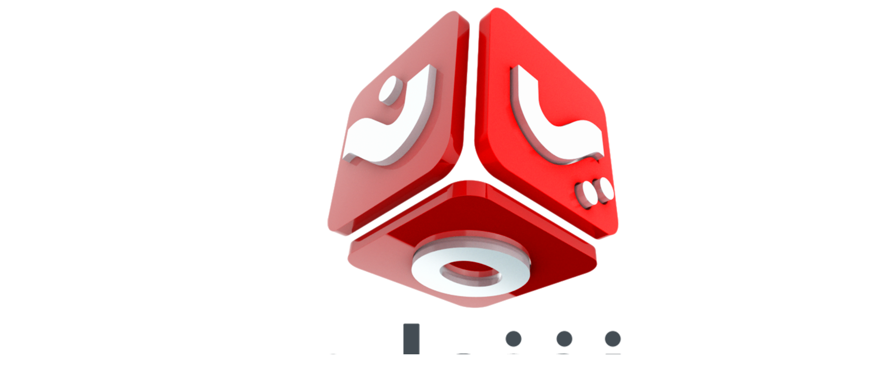

--- FILE ---
content_type: text/html
request_url: https://yemenshabab.net/ar/sections/NEWS/Locals/d5c26413-4f94-11ef-8074-a284cbd8f77a
body_size: 28672
content:
<!doctype html>
<html lang="%ar" dir="rtl">
<head>
    <script async src="https://www.googletagmanager.com/gtag/js?id=G-ETCBFDBNZ0"></script>
    <script>
        window.dataLayer = window.dataLayer || [];
        function gtag(){dataLayer.push(arguments);}
        gtag('js', new Date());

        gtag('config', 'G-ETCBFDBNZ0');
    </script>
    <meta charset="utf-8"/>
    <link rel="icon" href="../../../../favicon.ico"/>
    <meta name="viewport" content="width=device-width, initial-scale=1"/>

    <meta name="mobile-web-app-capable" content="yes">
    <meta name="apple-mobile-web-app-capable" content="yes">
    <meta name="apple-mobile-web-app-status-bar-style" content="black">

    
		<link href="../../../../_app/immutable/assets/Pagination.CaDTjifg.css" rel="stylesheet">
		<link href="../../../../_app/immutable/assets/0.CUV2qXfT.css" rel="stylesheet"><!--[--><meta name="application-name" content="يمن شباب نت"> <meta name="short_name" content="يمن شباب نت"> <meta name="apple-mobile-web-app-title" content="يمن شباب نت"> <meta name="keywords" content="يمن,أخبار"> <meta name="description" content="موقع اخباري مستقل؛ ساحته الرئيسية اليمن أولا، ثم الوطن العربي والعالم عموما..
 حيث تكون المعلومة جزءا رئيسيا وهاما لمشاركتها مع الجميع."> <script async src="https://platform.twitter.com/widgets.js" charset="utf-8"></script><!--]--><!--[--><meta property="og:site_name" content="يمن شباب نت"> <meta property="og:locale" content="ar"> <meta property="og:url" content="https://yemenshabab.net/ar/sections/NEWS/Locals/d5c26413-4f94-11ef-8074-a284cbd8f77a"> <meta property="twitter:site" content="https://yemenshabab.net/ar/sections/NEWS/Locals/d5c26413-4f94-11ef-8074-a284cbd8f77a"> <meta property="og:type" content="article"> <meta property="og:title" content="حلف قبائل حضرموت يمهل المجلس الرئاسي والحكومة يومين لتلبية مطالبه "> <meta property="twitter:title" content="حلف قبائل حضرموت يمهل المجلس الرئاسي والحكومة يومين لتلبية مطالبه "> <meta property="og:description" content="أمهل حلف قبائل حضرموت مجلس القيادة الرئاسي والحكومة، يومين لتنفيذ مطالبه، محذرًا من الاقدام على أي خطوة في تصدير النفط دون تثبيت مكانة حضرموت وضمانة حقوقها.
"> <meta property="twitter:description" content="أمهل حلف قبائل حضرموت مجلس القيادة الرئاسي والحكومة، يومين لتنفيذ مطالبه، محذرًا من الاقدام على أي خطوة في تصدير النفط دون تثبيت مكانة حضرموت وضمانة حقوقها.
"> <meta property="twitter:text:description" content="أمهل حلف قبائل حضرموت مجلس القيادة الرئاسي والحكومة، يومين لتنفيذ مطالبه، محذرًا من الاقدام على أي خطوة في تصدير النفط دون تثبيت مكانة حضرموت وضمانة حقوقها.
"> <!--[--><meta property="og:image:secure_url" content="https://yemenshabab-bucket.lon1.cdn.digitaloceanspaces.com/images/5050012e02f74ef38da3cbad59dbc52b.jpeg"> <meta property="og:image" content="https://yemenshabab-bucket.lon1.cdn.digitaloceanspaces.com/images/5050012e02f74ef38da3cbad59dbc52b.jpeg"> <meta property="og:image:width" content="1200"> <meta property="og:image:height" content="627"> <meta property="og:image:alt" content="اجتماع حلف قبائل حضرموت"><!--]--> <!--[!--><!--]--> <!--[--><meta property="article:publisher" content=""> <meta property="article:author" content=""> <meta property="article:published_time" content="2024-07-31T23:27:20Z"><!--]--> <meta name="twitter:card" content="summary_large_image"> <!--[--><meta name="twitter:image" content="https://yemenshabab-bucket.lon1.cdn.digitaloceanspaces.com/images/5050012e02f74ef38da3cbad59dbc52b.jpeg"><!--]--><!--]--><title>يمن شباب نت</title>
<script data-cfasync="false" nonce="92b04415-7e96-4562-9fea-7d28a94df895">try{(function(w,d){!function(j,k,l,m){if(j.zaraz)console.error("zaraz is loaded twice");else{j[l]=j[l]||{};j[l].executed=[];j.zaraz={deferred:[],listeners:[]};j.zaraz._v="5874";j.zaraz._n="92b04415-7e96-4562-9fea-7d28a94df895";j.zaraz.q=[];j.zaraz._f=function(n){return async function(){var o=Array.prototype.slice.call(arguments);j.zaraz.q.push({m:n,a:o})}};for(const p of["track","set","debug"])j.zaraz[p]=j.zaraz._f(p);j.zaraz.init=()=>{var q=k.getElementsByTagName(m)[0],r=k.createElement(m),s=k.getElementsByTagName("title")[0];s&&(j[l].t=k.getElementsByTagName("title")[0].text);j[l].x=Math.random();j[l].w=j.screen.width;j[l].h=j.screen.height;j[l].j=j.innerHeight;j[l].e=j.innerWidth;j[l].l=j.location.href;j[l].r=k.referrer;j[l].k=j.screen.colorDepth;j[l].n=k.characterSet;j[l].o=(new Date).getTimezoneOffset();if(j.dataLayer)for(const t of Object.entries(Object.entries(dataLayer).reduce((u,v)=>({...u[1],...v[1]}),{})))zaraz.set(t[0],t[1],{scope:"page"});j[l].q=[];for(;j.zaraz.q.length;){const w=j.zaraz.q.shift();j[l].q.push(w)}r.defer=!0;for(const x of[localStorage,sessionStorage])Object.keys(x||{}).filter(z=>z.startsWith("_zaraz_")).forEach(y=>{try{j[l]["z_"+y.slice(7)]=JSON.parse(x.getItem(y))}catch{j[l]["z_"+y.slice(7)]=x.getItem(y)}});r.referrerPolicy="origin";r.src="/cdn-cgi/zaraz/s.js?z="+btoa(encodeURIComponent(JSON.stringify(j[l])));q.parentNode.insertBefore(r,q)};["complete","interactive"].includes(k.readyState)?zaraz.init():j.addEventListener("DOMContentLoaded",zaraz.init)}}(w,d,"zarazData","script");window.zaraz._p=async d$=>new Promise(ea=>{if(d$){d$.e&&d$.e.forEach(eb=>{try{const ec=d.querySelector("script[nonce]"),ed=ec?.nonce||ec?.getAttribute("nonce"),ee=d.createElement("script");ed&&(ee.nonce=ed);ee.innerHTML=eb;ee.onload=()=>{d.head.removeChild(ee)};d.head.appendChild(ee)}catch(ef){console.error(`Error executing script: ${eb}\n`,ef)}});Promise.allSettled((d$.f||[]).map(eg=>fetch(eg[0],eg[1])))}ea()});zaraz._p({"e":["(function(w,d){})(window,document)"]});})(window,document)}catch(e){throw fetch("/cdn-cgi/zaraz/t"),e;};</script></head>
<body data-sveltekit-preload-data="hover" class='bg-white dark:bg-neutral-900'>
<div style="display: contents"><!--[--><!--[--><!----><!--[!--><div id="theme-container" class="bg-white dark:bg-neutral-900"><header class="container sticky top-0 flex flex-col text-sm bg-white dark:bg-neutral-800 backdrop-blur-sm transition-transform ease-in md:px-0 shadow-md min-w-full z-[9999]"><div class="md:px-[10%] py-2 flex items-center justify-between px-4"><a class="text-xl font-semibold dark:text-white" href="https://yemenshabab.net" aria-label="Brand"><img class="w-11 sm:w-16 h-auto" src="/logo.png" height="812" width="619" alt="yemenshabab"></a> <div class="flex items-center gap-x-2 md:gap-x-5"><a href="/search" class="text-gray-600 hover:text-blue-400 font-medium dark:text-neutral-400"><svg xmlns="http://www.w3.org/2000/svg" width="16" height="16" viewBox="0 0 24 24" fill="none" stroke="currentColor" stroke-width="2" stroke-linecap="round" stroke-linejoin="round" class="lucide-icon lucide lucide-search"><!--[--><!----><circle cx="11" cy="11" r="8"><!----></circle><!----><!----><path d="m21 21-4.3-4.3"><!----></path><!----><!--]--><!----><!----></svg><!----></a> <button class="transition-colors hover:text-prime" aria-live="polite"><svg class="w-4 text-gray-600 hover:text-blue-400 font-medium dark:text-neutral-400 svelte-1iui9wy" aria-hidden="true" viewBox="0 0 24 24"><mask class="moon svelte-1iui9wy" id="moon-mask"><rect x="0" y="0" width="100%" height="100%" fill="white"></rect><circle cx="24" cy="10" r="6" fill="black" class="svelte-1iui9wy"></circle></mask><circle class="sun svelte-1iui9wy" cx="12" cy="12" r="6" mask="url(#moon-mask)" fill="currentColor"></circle><g class="sun-beams svelte-1iui9wy" stroke="currentColor" stroke-width="2px"><line x1="12" y1="1" x2="12" y2="3"></line><line x1="12" y1="21" x2="12" y2="23"></line><line x1="4.22" y1="4.22" x2="5.64" y2="5.64"></line><line x1="18.36" y1="18.36" x2="19.78" y2="19.78"></line><line x1="1" y1="12" x2="3" y2="12"></line><line x1="21" y1="12" x2="23" y2="12"></line><line x1="4.22" y1="19.78" x2="5.64" y2="18.36"></line><line x1="18.36" y1="5.64" x2="19.78" y2="4.22"></line></g></svg><!----></button><!----> <button class="group flex items-center text-gray-600 hover:text-blue-400 font-medium dark:text-neutral-400 uppercase">en</button><!----> <a href="/live" class="border-2 border-red-600 bg-red-600 text-white hover:bg-red-800 hover:border-red-800 hover:text-neutral-400 dark:bg-natural-300 relative py-1 px-4 inline-flex items-center gap-x-2 text-xs md:text-sm font-semibold rounded-lg uppercase">مباشر</a> <a href="/programs" class="relative text-xs md:text-sm py-1 px-4 inline-flex items-center gap-x-2 font-semibold rounded-lg text-amber-600 border-2 border-amber-600 hover:bg-amber-600 hover:text-white dark:bg-natural-300">برامج القناة</a></div></div><!----> <nav class="px-4 md:px-[10%] border-gray-200 dark:border-neutral-700 border-y-1 h-full"><ul class="h-13 flex flex-row items-center gap-7 overflow-x-auto [&amp;::-webkit-scrollbar]:h-0.5 sm:[&amp;::-webkit-scrollbar]:h-1 [&amp;::-webkit-scrollbar-thumb]:rounded-full [&amp;::-webkit-scrollbar-track]:bg-gray-100 [&amp;::-webkit-scrollbar-thumb]:bg-red-600 dark:[&amp;::-webkit-scrollbar-track]:bg-neutral-500 dark:[&amp;::-webkit-scrollbar-thumb]:bg-red-700"><!--[--><!--[!--><!--[--><li class="font-bold text-gray-600 hover:text-gray-400 dark:text-neutral-400 dark:hover:text-neutral-500 text-nowrap py-2"><a href="/">الرئيسية</a></li><!--]--><!--]--><!--[--><li><!--[2--><button type="button" class="text-center focus-within:ring-4 focus-within:outline-hidden justify-center py-2.5 bg-primary-700 hover:bg-primary-800 dark:bg-primary-600 dark:hover:bg-primary-700 focus-within:ring-primary-300 dark:focus-within:ring-primary-800 rounded-lg flex text-nowrap items-center font-bold text-xs sm:text-sm text-gray-600 hover:text-gray-400 dark:text-neutral-400 dark:hover:text-neutral-500 capitalize px-0"><!----><span class="py-2">‫أخبار‬ اليمن</span> <svg xmlns="http://www.w3.org/2000/svg" width="18" height="18" viewBox="0 0 24 24" fill="none" stroke="currentColor" stroke-width="2" stroke-linecap="round" stroke-linejoin="round" class="lucide-icon lucide lucide-chevron-down ms-2 text-gray-600 hover:text-gray-400 dark:text-neutral-400 dark:hover:text-neutral-500"><!--[--><!----><path d="m6 9 6 6 6-6"><!----></path><!----><!--]--><!----><!----></svg><!----><!----></button><!--]--><!----> <!--[--><div></div><!--]--> <!--[!--><!--]--><!----></li><!--]--><!--[--><li><!--[2--><button type="button" class="text-center focus-within:ring-4 focus-within:outline-hidden justify-center py-2.5 bg-primary-700 hover:bg-primary-800 dark:bg-primary-600 dark:hover:bg-primary-700 focus-within:ring-primary-300 dark:focus-within:ring-primary-800 rounded-lg flex text-nowrap items-center font-bold text-xs sm:text-sm text-gray-600 hover:text-gray-400 dark:text-neutral-400 dark:hover:text-neutral-500 capitalize px-0"><!----><span class="py-2">‫فيديو‬</span> <svg xmlns="http://www.w3.org/2000/svg" width="18" height="18" viewBox="0 0 24 24" fill="none" stroke="currentColor" stroke-width="2" stroke-linecap="round" stroke-linejoin="round" class="lucide-icon lucide lucide-chevron-down ms-2 text-gray-600 hover:text-gray-400 dark:text-neutral-400 dark:hover:text-neutral-500"><!--[--><!----><path d="m6 9 6 6 6-6"><!----></path><!----><!--]--><!----><!----></svg><!----><!----></button><!--]--><!----> <!--[--><div></div><!--]--> <!--[!--><!--]--><!----></li><!--]--><!--[--><li><!--[2--><button type="button" class="text-center focus-within:ring-4 focus-within:outline-hidden justify-center py-2.5 bg-primary-700 hover:bg-primary-800 dark:bg-primary-600 dark:hover:bg-primary-700 focus-within:ring-primary-300 dark:focus-within:ring-primary-800 rounded-lg flex text-nowrap items-center font-bold text-xs sm:text-sm text-gray-600 hover:text-gray-400 dark:text-neutral-400 dark:hover:text-neutral-500 capitalize px-0"><!----><span class="py-2">عربي ودولي</span> <svg xmlns="http://www.w3.org/2000/svg" width="18" height="18" viewBox="0 0 24 24" fill="none" stroke="currentColor" stroke-width="2" stroke-linecap="round" stroke-linejoin="round" class="lucide-icon lucide lucide-chevron-down ms-2 text-gray-600 hover:text-gray-400 dark:text-neutral-400 dark:hover:text-neutral-500"><!--[--><!----><path d="m6 9 6 6 6-6"><!----></path><!----><!--]--><!----><!----></svg><!----><!----></button><!--]--><!----> <!--[--><div></div><!--]--> <!--[!--><!--]--><!----></li><!--]--><!--[--><li><!--[2--><button type="button" class="text-center focus-within:ring-4 focus-within:outline-hidden justify-center py-2.5 bg-primary-700 hover:bg-primary-800 dark:bg-primary-600 dark:hover:bg-primary-700 focus-within:ring-primary-300 dark:focus-within:ring-primary-800 rounded-lg flex text-nowrap items-center font-bold text-xs sm:text-sm text-gray-600 hover:text-gray-400 dark:text-neutral-400 dark:hover:text-neutral-500 capitalize px-0"><!----><span class="py-2">‫تقارير‬</span> <svg xmlns="http://www.w3.org/2000/svg" width="18" height="18" viewBox="0 0 24 24" fill="none" stroke="currentColor" stroke-width="2" stroke-linecap="round" stroke-linejoin="round" class="lucide-icon lucide lucide-chevron-down ms-2 text-gray-600 hover:text-gray-400 dark:text-neutral-400 dark:hover:text-neutral-500"><!--[--><!----><path d="m6 9 6 6 6-6"><!----></path><!----><!--]--><!----><!----></svg><!----><!----></button><!--]--><!----> <!--[--><div></div><!--]--> <!--[!--><!--]--><!----></li><!--]--><!--[--><li><!--[2--><button type="button" class="text-center focus-within:ring-4 focus-within:outline-hidden justify-center py-2.5 bg-primary-700 hover:bg-primary-800 dark:bg-primary-600 dark:hover:bg-primary-700 focus-within:ring-primary-300 dark:focus-within:ring-primary-800 rounded-lg flex text-nowrap items-center font-bold text-xs sm:text-sm text-gray-600 hover:text-gray-400 dark:text-neutral-400 dark:hover:text-neutral-500 capitalize px-0"><!----><span class="py-2">‫مقالات‬</span> <svg xmlns="http://www.w3.org/2000/svg" width="18" height="18" viewBox="0 0 24 24" fill="none" stroke="currentColor" stroke-width="2" stroke-linecap="round" stroke-linejoin="round" class="lucide-icon lucide lucide-chevron-down ms-2 text-gray-600 hover:text-gray-400 dark:text-neutral-400 dark:hover:text-neutral-500"><!--[--><!----><path d="m6 9 6 6 6-6"><!----></path><!----><!--]--><!----><!----></svg><!----><!----></button><!--]--><!----> <!--[--><div></div><!--]--> <!--[!--><!--]--><!----></li><!--]--><!--[!--><!--[--><li class="font-bold text-gray-600 hover:text-gray-400 dark:text-neutral-400 dark:hover:text-neutral-500 text-nowrap py-2"><a href="/sections/NEWS/Dialogues">‫حوارات‬</a></li><!--]--><!--]--><!--[!--><!--[--><li class="font-bold text-gray-600 hover:text-gray-400 dark:text-neutral-400 dark:hover:text-neutral-500 text-nowrap py-2"><a href="/sections/NEWS/Files">‫ملفات‬</a></li><!--]--><!--]--><!--[!--><!--[--><li class="font-bold text-gray-600 hover:text-gray-400 dark:text-neutral-400 dark:hover:text-neutral-500 text-nowrap py-2"><a href="/sections/NEWS/Economy">‫اقتصاد‬</a></li><!--]--><!--]--><!--[!--><!--[--><li class="font-bold text-gray-600 hover:text-gray-400 dark:text-neutral-400 dark:hover:text-neutral-500 text-nowrap py-2"><a href="/sections/NEWS/Society%20and%20culture">‫مجتمع ‬‫وثقافة‬</a></li><!--]--><!--]--><!--[!--><!--[--><li class="font-bold text-gray-600 hover:text-gray-400 dark:text-neutral-400 dark:hover:text-neutral-500 text-nowrap py-2"><a href="/sections/NEWS/Sports">‫رياضة ‬‫</a></li><!--]--><!--]--><!--[--><li><!--[2--><button type="button" class="text-center focus-within:ring-4 focus-within:outline-hidden justify-center py-2.5 bg-primary-700 hover:bg-primary-800 dark:bg-primary-600 dark:hover:bg-primary-700 focus-within:ring-primary-300 dark:focus-within:ring-primary-800 rounded-lg flex text-nowrap items-center font-bold text-xs sm:text-sm text-gray-600 hover:text-gray-400 dark:text-neutral-400 dark:hover:text-neutral-500 capitalize px-0"><!----><span class="py-2">‫منوعات</span> <svg xmlns="http://www.w3.org/2000/svg" width="18" height="18" viewBox="0 0 24 24" fill="none" stroke="currentColor" stroke-width="2" stroke-linecap="round" stroke-linejoin="round" class="lucide-icon lucide lucide-chevron-down ms-2 text-gray-600 hover:text-gray-400 dark:text-neutral-400 dark:hover:text-neutral-500"><!--[--><!----><path d="m6 9 6 6 6-6"><!----></path><!----><!--]--><!----><!----></svg><!----><!----></button><!--]--><!----> <!--[--><div></div><!--]--> <!--[!--><!--]--><!----></li><!--]--><!--[!--><!--[--><li class="font-bold text-gray-600 hover:text-gray-400 dark:text-neutral-400 dark:hover:text-neutral-500 text-nowrap py-2"><a href="/programs-schedule">الخارطة البرامجية</a></li><!--]--><!--]--><!--[!--><!--[--><li class="font-bold text-gray-600 hover:text-gray-400 dark:text-neutral-400 dark:hover:text-neutral-500 text-nowrap py-2"><a href="https://yemen-shabab.com" target="_blank">أرشيف</a></li><!--]--><!--]--><!--]--></ul></nav><!----></header><!----> <!--[!--><!--]--> <main class="md:px-[12%] px-[6%] mt-2 mb-10"><!--[--><!--]--><!----> <!--[--><div class="flex items-center rounded-md overflow-hidden my-10"><div class="bg-red-600 text-white font-bold text-xs sm:text-sm flex items-center justify-center px-5 h-[32px]">الأخبار</div> <div dir="ltr"><div style="--gap: 20px; --play: true; --direction: reverse; --duration: NaNs; --pause-on-hover: paused; --pause-on-click: running;" class="marquee-container bg-gray-100 dark:bg-gray-500  text-slate-800 dark:text-white font-bold h-[32px] svelte-11dmb27"><!--[!--><!--]--> <div class="marquee svelte-11dmb27" data-testid="marquee-slot"><!----><!--[--><a href="/sections/NEWS/Society and culture/خبراء-المرأة-اليمنية-تدفع-الثمن-الأكبر-للحرب-وسط-غيابها-عن-مواقع-صنع-القرار">خبراء: المرأة اليمنية تدفع الثمن الأكبر للحرب وسط غيابها عن مواقع صنع القرار</a> <img src="/logo.png" class="w-[1.15rem]" alt="yemenshabab"><a href="/sections/NEWS/Political/قيادات-محافظة-أبين-تؤكد-دعمها-لتعزيز-حضور-الدولة-ورفض-الفوضى-وتدعو-لوحدة-الصف">قيادات محافظة أبين تؤكد دعمها لتعزيز حضور الدولة ورفض الفوضى وتدعو لوحدة الصف</a> <img src="/logo.png" class="w-[1.15rem]" alt="yemenshabab"><a href="/sections/NEWS/Locals/نائب-رئيس-الأركان-يبحث-مع-الصليب-الأحمر-معالجة-ملف-الأسرى-على-خلفية-أحداث-حضرموت">نائب رئيس الأركان يبحث مع الصليب الأحمر معالجة ملف الأسرى على خلفية أحداث حضرموت</a> <img src="/logo.png" class="w-[1.15rem]" alt="yemenshabab"><a href="/sections/NEWS/Political/صحيفة-الجيش-اليمن-والمملكة-وحدة-الهدف-والمصير-في-مواجهة-التحديات-الإقليمية">صحيفة الجيش: اليمن والمملكة وحدة الهدف والمصير في مواجهة التحديات الإقليمية</a> <img src="/logo.png" class="w-[1.15rem]" alt="yemenshabab"><a href="/sections/NEWS/Locals/الداخلية-ضبط-63-متهم-ا-ومشتبه-ا-بهم-في-51-قضية-جنائية-بعدد-من-المحافظات">الداخلية: ضبط 63 متهمًا ومشتبهًا بهم في 51 قضية جنائية بعدد من المحافظات</a> <img src="/logo.png" class="w-[1.15rem]" alt="yemenshabab"><a href="/sections/NEWS/Locals/شرطة-تعز-تعلن-ضبط-93-من-4-821-جريمة-مسجلة-في-2025">شرطة تعز تعلن ضبط 93% من 4,821 جريمة مسجلة في 2025</a> <img src="/logo.png" class="w-[1.15rem]" alt="yemenshabab"><a href="/sections/NEWS/Society and culture/للعام-الثامن-على-التوالي-الإعلان-عن-جوائز-صحافة-السكان-والتنمية-في-اليمن">للعام الثامن على التوالي.. الإعلان عن جوائز صحافة السكان والتنمية في اليمن </a> <img src="/logo.png" class="w-[1.15rem]" alt="yemenshabab"><!--]--><!----></div> <div class="marquee svelte-11dmb27" data-testid="marquee-slot"><!----><!--[--><a href="/sections/NEWS/Society and culture/خبراء-المرأة-اليمنية-تدفع-الثمن-الأكبر-للحرب-وسط-غيابها-عن-مواقع-صنع-القرار">خبراء: المرأة اليمنية تدفع الثمن الأكبر للحرب وسط غيابها عن مواقع صنع القرار</a> <img src="/logo.png" class="w-[1.15rem]" alt="yemenshabab"><a href="/sections/NEWS/Political/قيادات-محافظة-أبين-تؤكد-دعمها-لتعزيز-حضور-الدولة-ورفض-الفوضى-وتدعو-لوحدة-الصف">قيادات محافظة أبين تؤكد دعمها لتعزيز حضور الدولة ورفض الفوضى وتدعو لوحدة الصف</a> <img src="/logo.png" class="w-[1.15rem]" alt="yemenshabab"><a href="/sections/NEWS/Locals/نائب-رئيس-الأركان-يبحث-مع-الصليب-الأحمر-معالجة-ملف-الأسرى-على-خلفية-أحداث-حضرموت">نائب رئيس الأركان يبحث مع الصليب الأحمر معالجة ملف الأسرى على خلفية أحداث حضرموت</a> <img src="/logo.png" class="w-[1.15rem]" alt="yemenshabab"><a href="/sections/NEWS/Political/صحيفة-الجيش-اليمن-والمملكة-وحدة-الهدف-والمصير-في-مواجهة-التحديات-الإقليمية">صحيفة الجيش: اليمن والمملكة وحدة الهدف والمصير في مواجهة التحديات الإقليمية</a> <img src="/logo.png" class="w-[1.15rem]" alt="yemenshabab"><a href="/sections/NEWS/Locals/الداخلية-ضبط-63-متهم-ا-ومشتبه-ا-بهم-في-51-قضية-جنائية-بعدد-من-المحافظات">الداخلية: ضبط 63 متهمًا ومشتبهًا بهم في 51 قضية جنائية بعدد من المحافظات</a> <img src="/logo.png" class="w-[1.15rem]" alt="yemenshabab"><a href="/sections/NEWS/Locals/شرطة-تعز-تعلن-ضبط-93-من-4-821-جريمة-مسجلة-في-2025">شرطة تعز تعلن ضبط 93% من 4,821 جريمة مسجلة في 2025</a> <img src="/logo.png" class="w-[1.15rem]" alt="yemenshabab"><a href="/sections/NEWS/Society and culture/للعام-الثامن-على-التوالي-الإعلان-عن-جوائز-صحافة-السكان-والتنمية-في-اليمن">للعام الثامن على التوالي.. الإعلان عن جوائز صحافة السكان والتنمية في اليمن </a> <img src="/logo.png" class="w-[1.15rem]" alt="yemenshabab"><!--]--><!----></div></div><!----></div></div><!--]--><!----> <!----><article class="flex border-2 border-gray-200 rounded-md py-12 px-6 dark:border-neutral-700 mt-6"><div class="col-span-10 flex flex-col gap-6 w-full justify-center items-center"><h1 class="text-black font-bold text-2xl dark:text-white text-center">حلف قبائل حضرموت يمهل المجلس الرئاسي والحكومة يومين لتلبية مطالبه </h1> <div class="flex flex-col justify-center items-center"><!--[--><p class="mt-2 text-xs text-gray-600 dark:text-neutral-400 flex gap-2"><a href="/sections/NEWS/Locals" class="font-bold capitalize" style="color: rgb(50,151,209)">‫محلية‬</a> <span>|</span> 31 يوليو, 2024 - 11:27 م</p><!--]--> <p class="mt-1 text-md text-red-500 line-clamp-1 text-center">حضرموت- يمن شباب نت - متابعات</p></div> <hr class="border-gray-200 dark:border-neutral-700 hidden sm:block w-[90%]"> <div class="text-2xl flex gap-4"><a class="w-9 h-9 md:w-11 md:h-11 flex items-center justify-center rounded-full bg-blue-600 hover:bg-blue-700 shadow-md hover:shadow-lg dark:shadow-gray-900" href="https://facebook.com/sharer/sharer.php?u=https%3A%2F%2Fyemenshabab.net%2Far%2Fsections%2FNEWS%2FLocals%2Fd5c26413-4f94-11ef-8074-a284cbd8f77a" target="_blank" rel="noopener" aria-label="facebook"><div class="logo svelte-1q85qg0"><svg aria-hidden="false" color="white" aria-label="Facebook icon" role="img" width="20" height="20" viewBox="0 0 24 24" fill="none"><use href="/sprite.svg#facebook"></use></svg></div><!----></a><!----> <a class="w-9 h-9 md:w-11 md:h-11 flex items-center justify-center rounded-full text-white dark:text-black bg-black hover:bg-gray-800 shadow-md hover:shadow-lg dark:bg-white dark:hover:bg-gray-300 dark:shadow-gray-900" href="https://twitter.com/intent/tweet/?text=%D8%AD%D9%84%D9%81%20%D9%82%D8%A8%D8%A7%D8%A6%D9%84%20%D8%AD%D8%B6%D8%B1%D9%85%D9%88%D8%AA%20%D9%8A%D9%85%D9%87%D9%84%20%D8%A7%D9%84%D9%85%D8%AC%D9%84%D8%B3%20%D8%A7%D9%84%D8%B1%D8%A6%D8%A7%D8%B3%D9%8A%20%D9%88%D8%A7%D9%84%D8%AD%D9%83%D9%88%D9%85%D8%A9%20%D9%8A%D9%88%D9%85%D9%8A%D9%86%20%D9%84%D8%AA%D9%84%D8%A8%D9%8A%D8%A9%20%D9%85%D8%B7%D8%A7%D9%84%D8%A8%D9%87%20.&amp;url=https%3A%2F%2Fyemenshabab.net%2Far%2Fsections%2FNEWS%2FLocals%2Fd5c26413-4f94-11ef-8074-a284cbd8f77a" target="_blank" rel="noopener" aria-label="twitter"><div class="logo svelte-1q85qg0"><svg aria-hidden="false" color="inherit" aria-label="X (social network) icon" role="img" width="20" height="20" viewBox="0 0 24 24" fill="none"><use href="/sprite.svg#x"></use></svg></div><!----></a><!----> <a class="w-9 h-9 md:w-11 md:h-11 flex items-center justify-center rounded-full bg-blue-700 hover:bg-blue-800 shadow-md hover:shadow-lg dark:shadow-gray-900" href="https://www.linkedin.com/shareArticle?mini=true&amp;url=https%3A%2F%2Fyemenshabab.net%2Far%2Fsections%2FNEWS%2FLocals%2Fd5c26413-4f94-11ef-8074-a284cbd8f77a" target="_blank" rel="noopener" aria-label="linkedin"><div class="logo svelte-1q85qg0"><svg aria-hidden="false" color="white" aria-label="Linked in icon" role="img" width="20" height="20" viewBox="0 0 24 24" fill="none"><use href="/sprite.svg#linkedin"></use></svg></div><!----></a><!----> <a class="w-9 h-9 md:w-11 md:h-11 flex items-center justify-center rounded-full bg-green-500 hover:bg-green-600 shadow-md hover:shadow-lg dark:shadow-gray-900" href="whatsapp://send?text=%D8%AD%D9%84%D9%81%20%D9%82%D8%A8%D8%A7%D8%A6%D9%84%20%D8%AD%D8%B6%D8%B1%D9%85%D9%88%D8%AA%20%D9%8A%D9%85%D9%87%D9%84%20%D8%A7%D9%84%D9%85%D8%AC%D9%84%D8%B3%20%D8%A7%D9%84%D8%B1%D8%A6%D8%A7%D8%B3%D9%8A%20%D9%88%D8%A7%D9%84%D8%AD%D9%83%D9%88%D9%85%D8%A9%20%D9%8A%D9%88%D9%85%D9%8A%D9%86%20%D9%84%D8%AA%D9%84%D8%A8%D9%8A%D8%A9%20%D9%85%D8%B7%D8%A7%D9%84%D8%A8%D9%87%20%20https%3A%2F%2Fyemenshabab.net%2Far%2Fsections%2FNEWS%2FLocals%2Fd5c26413-4f94-11ef-8074-a284cbd8f77a" target="_blank" rel="noopener" aria-label="whatsapp"><div class="logo svelte-1q85qg0"><svg aria-hidden="false" color="white" aria-label="whatsapp icon" role="img" width="20" height="20" viewBox="0 0 24 24" fill="none"><use href="/sprite.svg#whatsapp"></use></svg></div><!----></a><!----> <a class="w-9 h-9 md:w-11 md:h-11 flex items-center justify-center rounded-full bg-blue-400 hover:bg-blue-500 shadow-md hover:shadow-lg dark:shadow-gray-900" href="https://telegram.me/share/url?text=%D8%AD%D9%84%D9%81%20%D9%82%D8%A8%D8%A7%D8%A6%D9%84%20%D8%AD%D8%B6%D8%B1%D9%85%D9%88%D8%AA%20%D9%8A%D9%85%D9%87%D9%84%20%D8%A7%D9%84%D9%85%D8%AC%D9%84%D8%B3%20%D8%A7%D9%84%D8%B1%D8%A6%D8%A7%D8%B3%D9%8A%20%D9%88%D8%A7%D9%84%D8%AD%D9%83%D9%88%D9%85%D8%A9%20%D9%8A%D9%88%D9%85%D9%8A%D9%86%20%D9%84%D8%AA%D9%84%D8%A8%D9%8A%D8%A9%20%D9%85%D8%B7%D8%A7%D9%84%D8%A8%D9%87%20&amp;url=https%3A%2F%2Fyemenshabab.net%2Far%2Fsections%2FNEWS%2FLocals%2Fd5c26413-4f94-11ef-8074-a284cbd8f77a" target="_blank" rel="noopener" aria-label="telegram"><div class="logo svelte-1q85qg0"><svg aria-hidden="false" color="white" aria-label="Telegram (app) icon" role="img" width="20" height="20" viewBox="0 0 24 24" fill="none"><use href="/sprite.svg#telegram"></use></svg></div><!----></a><!----> <button class="w-9 h-9 md:w-11 md:h-11 flex items-center justify-center rounded-full transition shadow-md hover:shadow-lg dark:shadow-gray-900 bg-gray-500 hover:bg-gray-600 dark:bg-gray-700 dark:hover:bg-gray-600" aria-label="copy"><!--[!--><div class="logo svelte-1q85qg0"><svg aria-hidden="false" color="white" aria-label="Copy icon" role="img" width="20" height="20" viewBox="0 0 24 24" fill="none"><use href="/sprite.svg#copy"></use></svg></div><!--]--></button><!----></div><!----> <!--[--><div class="flex-shrink-0 relative rounded-md overflow-hidden w-[80%] sm:w-[70%] pt-[50%] sm:pt-[40%]"><img class="group-hover:scale-105 transition-transform duration-500 ease-in-out size-full absolute top-0 start-0 object-cover" src="https://yemenshabab-bucket.lon1.cdn.digitaloceanspaces.com/images/5050012e02f74ef38da3cbad59dbc52b.jpeg" layout="constrained" alt="اجتماع حلف قبائل حضرموت" style="" onload="this.__e=event" onerror="this.__e=event"><!----></div> <p class="text-center text-sm text-gray-600 dark:text-neutral-500">اجتماع حلف قبائل حضرموت</p><!--]--> <div class="w-[80%] sm:w-[70%] tiny-content dark:text-white sm:px-10 px-3 break-words"><!--[!--><!--]--></div></div></article> <!--[!--><!--]--><!----><!----> <!--[--><div class="flex flex-wrap border-2 border-gray-200 rounded-md py-6 px-12 dark:border-neutral-700 mt-6 gap-x-4 dark:text-white"><span class="font-bold flex gap-x-2"><span class="text-red-600 dark:text-white">|</span> كلمات مفتاحية</span> <!--[--><!--[!--><!--]--> <!--[--><span class="dark:text-white">|</span><!--]--><!--[--><a class="dark:text-white hover:text-gray-400 dark:hover:text-neutral-400" href="/keyword/NEWS/حلف قبائل حضرموت">حلف قبائل حضرموت</a><!--]--> <!--[--><span class="dark:text-white">|</span><!--]--><!--[--><a class="dark:text-white hover:text-gray-400 dark:hover:text-neutral-400" href="/keyword/NEWS/النفط">النفط</a><!--]--> <!--[--><span class="dark:text-white">|</span><!--]--><!--[--><a class="dark:text-white hover:text-gray-400 dark:hover:text-neutral-400" href="/keyword/NEWS/مجلس القيادة">مجلس القيادة</a><!--]--> <!--[--><span class="dark:text-white">|</span><!--]--><!--[--><a class="dark:text-white hover:text-gray-400 dark:hover:text-neutral-400" href="/keyword/NEWS/حضرموت">حضرموت</a><!--]--> <!--[!--><!--]--><!--]--></div><!--]--><!----> <!--[--><aside class="mt-6"><div class="flex gap-2 bg-gray-100 dark:bg-neutral-800 font-bold text-md rounded-md mb-6"><span class="bg-red-600 overflow-hidden border-r-4 rounded-r-md" style="border-color:rgb(248,0,34)"></span> <p class="py-1" style="color: rgb(248,0,34)">أخبار ذات صلة</p></div><!----> <div class="grid grid-cols-2 sm:grid-cols-4 gap-5"><!--[--><!--[--><a class="group" href="/sections/NEWS/Political/صحيفة-سجون-الإمارات-في-حضرموت-تحولت-إلى-مراكز-لتأهيل-عناصر-من-تنظيم-القاعدة"><div class="relative pt-[50%] sm:pt-[70%] rounded-md overflow-hidden"><!--[--><img class="group-hover:scale-105 transition-transform duration-500 ease-in-out size-full absolute top-0 start-0 object-cover" src="https://yemenshabab-bucket.lon1.cdn.digitaloceanspaces.com/images/6a507582e6fa42548dbabb5524f077b0.jpeg" layout="constrained" alt="صحيفة: سجون الإمارات في حضرموت تحولت إلى مراكز لتأهيل عناصر من تنظيم القاعدة" style="" onload="this.__e=event" onerror="this.__e=event"><!--]--></div> <div class="mt-3"><!--[--><p class="mt-2 text-xs text-gray-600 dark:text-neutral-400"><span class="font-bold capitalize" style="color: rgb(64,100,219)">سياسة</span> | <time datetime="Tue, 20 Jan 2026 20:12:35 GMT">20 يناير, 2026</time><!----></p><!--]--> <h3 class="mt-2 text-md font-semibold text-gray-800 group-hover:text-gray-600 dark:text-neutral-300 dark:group-hover:text-white">صحيفة: سجون الإمارات في حضرموت تحولت إلى مراكز لتأهيل عناصر من تنظيم القاعدة</h3> <p class="text-gray-800 dark:text-neutral-200 line-clamp-4"></p></div></a><!--]--><!--[--><a class="group" href="/sections/NEWS/Locals/استجابة-لإفادة-الضحايا-لجنة-التحقيق-تنفذ-نزولا-ميداني-ا-للسجون-غير-القانونية-في-حضرموت"><div class="relative pt-[50%] sm:pt-[70%] rounded-md overflow-hidden"><!--[--><img class="group-hover:scale-105 transition-transform duration-500 ease-in-out size-full absolute top-0 start-0 object-cover" src="https://yemenshabab-bucket.lon1.cdn.digitaloceanspaces.com/images/8737d2409680420e87e0688b1406aa3a.jpeg" layout="constrained" alt="استجابة لإفادة الضحايا.. لجنة التحقيق تنفذ نزولا ميدانيًا للسجون غير القانونية في حضرموت" style="" onload="this.__e=event" onerror="this.__e=event"><!--]--></div> <div class="mt-3"><!--[--><p class="mt-2 text-xs text-gray-600 dark:text-neutral-400"><span class="font-bold capitalize" style="color: rgb(50,151,209)">‫محلية‬</span> | <time datetime="Tue, 20 Jan 2026 19:43:03 GMT">20 يناير, 2026</time><!----></p><!--]--> <h3 class="mt-2 text-md font-semibold text-gray-800 group-hover:text-gray-600 dark:text-neutral-300 dark:group-hover:text-white">استجابة لإفادة الضحايا.. لجنة التحقيق تنفذ نزولا ميدانيًا للسجون غير القانونية في حضرموت</h3> <p class="text-gray-800 dark:text-neutral-200 line-clamp-4"></p></div></a><!--]--><!--[--><a class="group" href="/sections/NEWS/Locals/تحقيق-استقصائي-يكشف-كيف-تحول-السردين-اليمني-إلى-وقود-لصناعة-عابرة-للحدود"><div class="relative pt-[50%] sm:pt-[70%] rounded-md overflow-hidden"><!--[--><img class="group-hover:scale-105 transition-transform duration-500 ease-in-out size-full absolute top-0 start-0 object-cover" src="https://yemenshabab-bucket.lon1.cdn.digitaloceanspaces.com/images/789022a6e4b14c3696c7ec0f46d51b19.jpeg" layout="constrained" alt="تحقيق استقصائي يكشف كيف تحول السردين اليمني إلى وقود لصناعة عابرة للحدود" style="" onload="this.__e=event" onerror="this.__e=event"><!--]--></div> <div class="mt-3"><!--[--><p class="mt-2 text-xs text-gray-600 dark:text-neutral-400"><span class="font-bold capitalize" style="color: rgb(50,151,209)">‫محلية‬</span> | <time datetime="Tue, 20 Jan 2026 17:16:11 GMT">20 يناير, 2026</time><!----></p><!--]--> <h3 class="mt-2 text-md font-semibold text-gray-800 group-hover:text-gray-600 dark:text-neutral-300 dark:group-hover:text-white">تحقيق استقصائي يكشف كيف تحول السردين اليمني إلى وقود لصناعة عابرة للحدود</h3> <p class="text-gray-800 dark:text-neutral-200 line-clamp-4"></p></div></a><!--]--><!--[--><a class="group" href="/sections/NEWS/Locals/المكلا-اللجنة-الوطنية-للتحقيق-تعقد-جلسة-استماع-علنية-لضحايا-الاعتقال-والاختفاء-القسري"><div class="relative pt-[50%] sm:pt-[70%] rounded-md overflow-hidden"><!--[--><img class="group-hover:scale-105 transition-transform duration-500 ease-in-out size-full absolute top-0 start-0 object-cover" src="https://yemenshabab-bucket.lon1.cdn.digitaloceanspaces.com/images/a86a19c036a04598a8892d613642b01b.jpeg" layout="constrained" alt="المكلا.. اللجنة الوطنية للتحقيق تعقد جلسة استماع علنية لضحايا الاعتقال والاختفاء القسري " style="" onload="this.__e=event" onerror="this.__e=event"><!--]--></div> <div class="mt-3"><!--[--><p class="mt-2 text-xs text-gray-600 dark:text-neutral-400"><span class="font-bold capitalize" style="color: rgb(50,151,209)">‫محلية‬</span> | <time datetime="Mon, 19 Jan 2026 19:34:10 GMT">19 يناير, 2026</time><!----></p><!--]--> <h3 class="mt-2 text-md font-semibold text-gray-800 group-hover:text-gray-600 dark:text-neutral-300 dark:group-hover:text-white">المكلا.. اللجنة الوطنية للتحقيق تعقد جلسة استماع علنية لضحايا الاعتقال والاختفاء القسري </h3> <p class="text-gray-800 dark:text-neutral-200 line-clamp-4"></p></div></a><!--]--><!--[--><a class="group" href="/sections/NEWS/Political/الخنبشي-عثرنا-داخل-المعسكرات-الإماراتية-على-معدات-ت-ستخدم-عادة-من-قبل-الجماعات-الإرهابية"><div class="relative pt-[50%] sm:pt-[70%] rounded-md overflow-hidden"><!--[--><img class="group-hover:scale-105 transition-transform duration-500 ease-in-out size-full absolute top-0 start-0 object-cover" src="https://yemenshabab-bucket.lon1.cdn.digitaloceanspaces.com/images/5fa91ae6097b4e28b2f3f900d8e06ce9.jpeg" layout="constrained" alt="الخنبشي: عثرنا داخل المعسكرات الإماراتية على معدات تُستخدم عادة من قبل الجماعات الإرهابية " style="" onload="this.__e=event" onerror="this.__e=event"><!--]--></div> <div class="mt-3"><!--[--><p class="mt-2 text-xs text-gray-600 dark:text-neutral-400"><span class="font-bold capitalize" style="color: rgb(64,100,219)">سياسة</span> | <time datetime="Mon, 19 Jan 2026 17:49:46 GMT">19 يناير, 2026</time><!----></p><!--]--> <h3 class="mt-2 text-md font-semibold text-gray-800 group-hover:text-gray-600 dark:text-neutral-300 dark:group-hover:text-white">الخنبشي: عثرنا داخل المعسكرات الإماراتية على معدات تُستخدم عادة من قبل الجماعات الإرهابية </h3> <p class="text-gray-800 dark:text-neutral-200 line-clamp-4"></p></div></a><!--]--><!--[--><a class="group" href="/sections/NEWS/Locals/حضرموت-الخنبشي-يدش-ن-أول-الرحلات-الدولية-لمطار-الريان-ويتفقد-المواقع-العسكرية-المتضررة"><div class="relative pt-[50%] sm:pt-[70%] rounded-md overflow-hidden"><!--[--><img class="group-hover:scale-105 transition-transform duration-500 ease-in-out size-full absolute top-0 start-0 object-cover" src="https://yemenshabab-bucket.lon1.cdn.digitaloceanspaces.com/images/99edaea26a5745debfd94f37724c8845.jpeg" layout="constrained" alt="حضرموت.. الخنبشي يدشّن أول الرحلات الدولية لمطار الريان ويتفقد المواقع العسكرية المتضررة" style="" onload="this.__e=event" onerror="this.__e=event"><!--]--></div> <div class="mt-3"><!--[--><p class="mt-2 text-xs text-gray-600 dark:text-neutral-400"><span class="font-bold capitalize" style="color: rgb(50,151,209)">‫محلية‬</span> | <time datetime="Sun, 18 Jan 2026 18:15:30 GMT">18 يناير, 2026</time><!----></p><!--]--> <h3 class="mt-2 text-md font-semibold text-gray-800 group-hover:text-gray-600 dark:text-neutral-300 dark:group-hover:text-white">حضرموت.. الخنبشي يدشّن أول الرحلات الدولية لمطار الريان ويتفقد المواقع العسكرية المتضررة</h3> <p class="text-gray-800 dark:text-neutral-200 line-clamp-4"></p></div></a><!--]--><!--]--></div></aside><!--]--><!----> <!----><!----><!----></main> <footer class="w-full py-10 px-4 sm:px-6 lg:px-8 mx-auto bg-gray-100 dark:bg-neutral-800"><div class="w-[80%] mx-auto"><div class="grid grid-cols-10"><div class="flex flex-wrap gap-x-2 gap-y-1 items-center sm:items-baseline justify-center sm:justify-normal sm:grid text-slate-800 mt-6 grid-cols-1 sm:grid-cols-7 sm:gap-20 col-span-10 sm:col-span-7"><!--[--><!--[--><div><h4 class="text-md font-semibold text-gray-900 hidden sm:block dark:text-neutral-100 capitalize">‫أخبار‬ اليمن</h4> <div class="mt-3 flex gap-x-2 sm:gap-x-0 items-center sm:items-baseline justify-center sm:justify-normal sm:grid sm:space-y-3 text-sm"><!--[--><!--[--><p><a class="inline-flex border-2 sm:border-0 py-2 sm:py-0 rounded-full sm:rounded-none px-3 sm:px-0 gap-x-2 sm:gap-x-0 text-gray-600 hover:text-gray-800 dark:text-neutral-400 dark:hover:text-neutral-200" href="/sections/NEWS/Locals">‫محلية‬</a></p><!--]--><!--[--><p><a class="inline-flex border-2 sm:border-0 py-2 sm:py-0 rounded-full sm:rounded-none px-3 sm:px-0 gap-x-2 sm:gap-x-0 text-gray-600 hover:text-gray-800 dark:text-neutral-400 dark:hover:text-neutral-200" href="/sections/NEWS/Political">سياسة</a></p><!--]--><!--]--></div></div><!--]--><!--[--><div><h4 class="text-md font-semibold text-gray-900 hidden sm:block dark:text-neutral-100 capitalize">‫فيديو‬</h4> <div class="mt-3 flex gap-x-2 sm:gap-x-0 items-center sm:items-baseline justify-center sm:justify-normal sm:grid sm:space-y-3 text-sm"><!--[--><!--[--><p><a class="inline-flex border-2 sm:border-0 py-2 sm:py-0 rounded-full sm:rounded-none px-3 sm:px-0 gap-x-2 sm:gap-x-0 text-gray-600 hover:text-gray-800 dark:text-neutral-400 dark:hover:text-neutral-200" href="/sections/VIDEO/News">‫أخبار</a></p><!--]--><!--[--><p><a class="inline-flex border-2 sm:border-0 py-2 sm:py-0 rounded-full sm:rounded-none px-3 sm:px-0 gap-x-2 sm:gap-x-0 text-gray-600 hover:text-gray-800 dark:text-neutral-400 dark:hover:text-neutral-200" href="/sections/VIDEO/Documentaries">وثائقيات </a></p><!--]--><!--[--><p><a class="inline-flex border-2 sm:border-0 py-2 sm:py-0 rounded-full sm:rounded-none px-3 sm:px-0 gap-x-2 sm:gap-x-0 text-gray-600 hover:text-gray-800 dark:text-neutral-400 dark:hover:text-neutral-200" href="/sections/VIDEO/Reports">‫تقارير‬</a></p><!--]--><!--[--><p><a class="inline-flex border-2 sm:border-0 py-2 sm:py-0 rounded-full sm:rounded-none px-3 sm:px-0 gap-x-2 sm:gap-x-0 text-gray-600 hover:text-gray-800 dark:text-neutral-400 dark:hover:text-neutral-200" href="/sections/VIDEO/Follow-ups">متابعات</a></p><!--]--><!--]--></div></div><!--]--><!--[--><div><h4 class="text-md font-semibold text-gray-900 hidden sm:block dark:text-neutral-100 capitalize">عربي ودولي</h4> <div class="mt-3 flex gap-x-2 sm:gap-x-0 items-center sm:items-baseline justify-center sm:justify-normal sm:grid sm:space-y-3 text-sm"><!--[--><!--[--><p><a class="inline-flex border-2 sm:border-0 py-2 sm:py-0 rounded-full sm:rounded-none px-3 sm:px-0 gap-x-2 sm:gap-x-0 text-gray-600 hover:text-gray-800 dark:text-neutral-400 dark:hover:text-neutral-200" href="/sections/NEWS/World">‫العالم‬</a></p><!--]--><!--[--><p><a class="inline-flex border-2 sm:border-0 py-2 sm:py-0 rounded-full sm:rounded-none px-3 sm:px-0 gap-x-2 sm:gap-x-0 text-gray-600 hover:text-gray-800 dark:text-neutral-400 dark:hover:text-neutral-200" href="/sections/NEWS/Arab">عربي</a></p><!--]--><!--[--><p><a class="inline-flex border-2 sm:border-0 py-2 sm:py-0 rounded-full sm:rounded-none px-3 sm:px-0 gap-x-2 sm:gap-x-0 text-gray-600 hover:text-gray-800 dark:text-neutral-400 dark:hover:text-neutral-200" href="/sections/NEWS/Gaza">‫غزة‬</a></p><!--]--><!--]--></div></div><!--]--><!--[--><div><h4 class="text-md font-semibold text-gray-900 hidden sm:block dark:text-neutral-100 capitalize">‫تقارير‬</h4> <div class="mt-3 flex gap-x-2 sm:gap-x-0 items-center sm:items-baseline justify-center sm:justify-normal sm:grid sm:space-y-3 text-sm"><!--[--><!--[--><p><a class="inline-flex border-2 sm:border-0 py-2 sm:py-0 rounded-full sm:rounded-none px-3 sm:px-0 gap-x-2 sm:gap-x-0 text-gray-600 hover:text-gray-800 dark:text-neutral-400 dark:hover:text-neutral-200" href="/sections/NEWS/Translations">ترجمات</a></p><!--]--><!--[--><p><a class="inline-flex border-2 sm:border-0 py-2 sm:py-0 rounded-full sm:rounded-none px-3 sm:px-0 gap-x-2 sm:gap-x-0 text-gray-600 hover:text-gray-800 dark:text-neutral-400 dark:hover:text-neutral-200" href="/sections/NEWS/Reports%20">تقارير </a></p><!--]--><!--]--></div></div><!--]--><!--[--><div><h4 class="text-md font-semibold text-gray-900 hidden sm:block dark:text-neutral-100 capitalize">‫مقالات‬</h4> <div class="mt-3 flex gap-x-2 sm:gap-x-0 items-center sm:items-baseline justify-center sm:justify-normal sm:grid sm:space-y-3 text-sm"><!--[--><!--[--><p><a class="inline-flex border-2 sm:border-0 py-2 sm:py-0 rounded-full sm:rounded-none px-3 sm:px-0 gap-x-2 sm:gap-x-0 text-gray-600 hover:text-gray-800 dark:text-neutral-400 dark:hover:text-neutral-200" href="/sections/ARTICLE/Our%20Writers">‫كتابنا‬</a></p><!--]--><!--[--><p><a class="inline-flex border-2 sm:border-0 py-2 sm:py-0 rounded-full sm:rounded-none px-3 sm:px-0 gap-x-2 sm:gap-x-0 text-gray-600 hover:text-gray-800 dark:text-neutral-400 dark:hover:text-neutral-200" href="/sections/ARTICLE/Opinions">‫أراء‬</a></p><!--]--><!--]--></div></div><!--]--><!--[--><div><h4 class="text-md font-semibold text-gray-900 hidden sm:block dark:text-neutral-100 capitalize">‫حوارات‬</h4> <div class="mt-3 flex gap-x-2 sm:gap-x-0 items-center sm:items-baseline justify-center sm:justify-normal sm:grid sm:space-y-3 text-sm"><!--[--><!--[--><p><a class="inline-flex border-2 sm:border-0 py-2 sm:py-0 rounded-full sm:rounded-none px-3 sm:px-0 gap-x-2 sm:gap-x-0 text-gray-600 hover:text-gray-800 dark:text-neutral-400 dark:hover:text-neutral-200" href="/sections/NEWS/Dialogues">‫حوارات‬</a></p><!--]--><!--]--></div></div><!--]--><!--[--><div><h4 class="text-md font-semibold text-gray-900 hidden sm:block dark:text-neutral-100 capitalize">‫ملفات‬</h4> <div class="mt-3 flex gap-x-2 sm:gap-x-0 items-center sm:items-baseline justify-center sm:justify-normal sm:grid sm:space-y-3 text-sm"><!--[--><!--[--><p><a class="inline-flex border-2 sm:border-0 py-2 sm:py-0 rounded-full sm:rounded-none px-3 sm:px-0 gap-x-2 sm:gap-x-0 text-gray-600 hover:text-gray-800 dark:text-neutral-400 dark:hover:text-neutral-200" href="/sections/NEWS/Files">‫ملفات‬</a></p><!--]--><!--]--></div></div><!--]--><!--[!--><!--]--><!--[!--><!--]--><!--[!--><!--]--><!--[!--><!--]--><!--[!--><!--]--><!--]--></div><!----> <div class="flex flex-col gap-3 items-center justify-center col-span-10 sm:col-span-3 mt-6 sm:mt-0"><p class="text-xs sm:text-sm text-gray-600 dark:text-neutral-400">تابعوا يمن شباب على</p> <div><!--[--><a href="https://twitter.com/YemenShababNet" class="inline-block text-gray-500 hover:text-gray-800 dark:text-neutral-500 dark:hover:text-neutral-200 mx-2" target="_blank" aria-label="facebook"><div class="mb-2 inline-block rounded-full bg-black p-2 text-xs font-medium uppercase leading-normal text-white shadow-md transition duration-150 ease-in-out hover:shadow-lg focus:shadow-lg focus:outline-none focus:ring-0 active:shadow-lg"><span class="[&amp;>svg]:h-3 [&amp;>svg]:w-3"><svg aria-hidden="true" xmlns="http://www.w3.org/2000/svg" width="24" height="24" fill="currentColor" viewBox="0 0 24 24"><path d="M13.795 10.533 20.68 2h-3.073l-5.255 6.517L7.69 2H1l7.806 10.91L1.47 22h3.074l5.705-7.07L15.31 22H22l-8.205-11.467Zm-2.38 2.95L9.97 11.464 4.36 3.627h2.31l4.528 6.317 1.443 2.02 6.018 8.409h-2.31l-4.934-6.89Z"></path></svg></span></div></a><!--]--><!----> <!--[--><a href="https://www.facebook.com/TvYemenShabab" class="inline-block text-gray-500 hover:text-gray-800 dark:text-neutral-500 dark:hover:text-neutral-200 mx-2" target="_blank" aria-label="facebook"><div class="mb-2 inline-block rounded-full bg-[#1877f2] p-2 text-xs font-medium uppercase leading-normal text-white shadow-md transition duration-150 ease-in-out hover:shadow-lg focus:shadow-lg focus:outline-none focus:ring-0 active:shadow-lg"><span class="[&amp;>svg]:h-3 [&amp;>svg]:w-3"><svg aria-hidden="true" xmlns="http://www.w3.org/2000/svg" width="24" height="24" fill="currentColor" viewBox="0 0 24 24"><path fill-rule="evenodd" d="M13.135 6H15V3h-1.865a4.147 4.147 0 0 0-4.142 4.142V9H7v3h2v9.938h3V12h2.021l.592-3H12V6.591A.6.6 0 0 1 12.592 6h.543Z" clip-rule="evenodd"></path></svg></span></div></a><!--]--><!----> <!--[--><a href="https://www.instagram.com/tvYemenShabab/" class="inline-block text-gray-500 hover:text-gray-800 dark:text-neutral-500 dark:hover:text-neutral-200 mx-2" target="_blank" aria-label="facebook"><div class="mb-2 inline-block rounded-full bg-[#c13584] p-2 text-xs font-medium uppercase leading-normal text-white shadow-md transition duration-150 ease-in-out hover:shadow-lg focus:shadow-lg focus:outline-none focus:ring-0 active:shadow-lg"><span class="[&amp;>svg]:h-3 [&amp;>svg]:w-3"><svg aria-hidden="true" xmlns="http://www.w3.org/2000/svg" width="24" height="24" fill="none" viewBox="0 0 24 24"><path fill="currentColor" fill-rule="evenodd" d="M3 8a5 5 0 0 1 5-5h8a5 5 0 0 1 5 5v8a5 5 0 0 1-5 5H8a5 5 0 0 1-5-5V8Zm5-3a3 3 0 0 0-3 3v8a3 3 0 0 0 3 3h8a3 3 0 0 0 3-3V8a3 3 0 0 0-3-3H8Zm7.597 2.214a1 1 0 0 1 1-1h.01a1 1 0 1 1 0 2h-.01a1 1 0 0 1-1-1ZM12 9a3 3 0 1 0 0 6 3 3 0 0 0 0-6Zm-5 3a5 5 0 1 1 10 0 5 5 0 0 1-10 0Z" clip-rule="evenodd"></path></svg></span></div></a><!--]--><!----> <!--[--><a href="https://telegram.me/YemenShababNet" class="inline-block text-gray-500 hover:text-gray-800 dark:text-neutral-500 dark:hover:text-neutral-200 mx-2" target="_blank" aria-label="facebook"><div class="mb-2 inline-block rounded-full bg-[#0088cc] p-2 text-xs font-medium uppercase leading-normal text-white shadow-md transition duration-150 ease-in-out hover:shadow-lg focus:shadow-lg focus:outline-none focus:ring-0 active:shadow-lg"><span class="[&amp;>svg]:h-3 [&amp;>svg]:w-3"><svg xmlns="http://www.w3.org/2000/svg" fill="currentColor" viewBox="0 0 496 512"><path d="M248 8C111 8 0 119 0 256S111 504 248 504 496 393 496 256 385 8 248 8zM363 176.7c-3.7 39.2-19.9 134.4-28.1 178.3-3.5 18.6-10.3 24.8-16.9 25.4-14.4 1.3-25.3-9.5-39.3-18.7-21.8-14.3-34.2-23.2-55.3-37.2-24.5-16.1-8.6-25 5.3-39.5 3.7-3.8 67.1-61.5 68.3-66.7 .2-.7 .3-3.1-1.2-4.4s-3.6-.8-5.1-.5q-3.3 .7-104.6 69.1-14.8 10.2-26.9 9.9c-8.9-.2-25.9-5-38.6-9.1-15.5-5-27.9-7.7-26.8-16.3q.8-6.7 18.5-13.7 108.4-47.2 144.6-62.3c68.9-28.6 83.2-33.6 92.5-33.8 2.1 0 6.6 .5 9.6 2.9a10.5 10.5 0 0 1 3.5 6.7A43.8 43.8 0 0 1 363 176.7z"></path></svg></span></div></a><!--]--><!----> <!--[--><a href="https://www.youtube.com/user/yemenshabab" class="inline-block text-gray-500 hover:text-gray-800 dark:text-neutral-500 dark:hover:text-neutral-200 mx-2" target="_blank" aria-label="facebook"><div class="mb-2 inline-block rounded-full bg-[#ff0000] p-2 text-xs font-medium uppercase leading-normal text-white shadow-md transition duration-150 ease-in-out hover:shadow-lg focus:shadow-lg focus:outline-none focus:ring-0 active:shadow-lg"><span class="[&amp;>svg]:h-3 [&amp;>svg]:w-3"><svg aria-hidden="true" xmlns="http://www.w3.org/2000/svg" width="24" height="24" fill="currentColor" viewBox="0 0 24 24"><path fill-rule="evenodd" d="M21.7 8.037a4.26 4.26 0 0 0-.789-1.964 2.84 2.84 0 0 0-1.984-.839c-2.767-.2-6.926-.2-6.926-.2s-4.157 0-6.928.2a2.836 2.836 0 0 0-1.983.839 4.225 4.225 0 0 0-.79 1.965 30.146 30.146 0 0 0-.2 3.206v1.5a30.12 30.12 0 0 0 .2 3.206c.094.712.364 1.39.784 1.972.604.536 1.38.837 2.187.848 1.583.151 6.731.2 6.731.2s4.161 0 6.928-.2a2.844 2.844 0 0 0 1.985-.84 4.27 4.27 0 0 0 .787-1.965 30.12 30.12 0 0 0 .2-3.206v-1.516a30.672 30.672 0 0 0-.202-3.206Zm-11.692 6.554v-5.62l5.4 2.819-5.4 2.801Z" clip-rule="evenodd"></path></svg></span></div></a><!--]--><!----></div> <img class="w-36" src="/logo.png" height="812" width="619" alt="yemenshabab"></div></div></div></footer><!----> <footer><div class="w-full pt-10 pb-2 bg-neutral-800 dark:bg-neutral-900 flex justify-center"><div class="w-[80%] flex flex-col"><div class="flex items-center justify-between px-8 sm:flex-row flex-col gap-6"><div class="order-2 flex flex-col gap-y-4 justify-start text-start w-[100%] sm:w-[40%]"><span class="font-bold text-white">تواصل معنا</span> <div class="text-gray-200 flex flex-col justify-start"><!--[--><p> ايميل القناة: <a href="/cdn-cgi/l/email-protection" class="__cf_email__" data-cfemail="bcd5d2dad3fcc5d9d1d9d2cfd4dddeddde92d2d9c8">[email&#160;protected]</a>
</p><p>
 ايميل الموقع : <a href="/cdn-cgi/l/email-protection" class="__cf_email__" data-cfemail="91f8fff7fee6f4f3d1e8f4fcf4ffe2f9f0f3f0f3bffff4e5">[email&#160;protected]</a></p><!--]--></div></div> <div class="order-1 flex flex-col gap-y-4 w-[100%] sm:w-[60%]"><span class="font-bold text-white">يمن شباب نت</span> <div class="text-gray-200">موقع اخباري مستقل؛ ساحته الرئيسية اليمن أولا، ثم الوطن العربي والعالم عموما..
 حيث تكون المعلومة جزءا رئيسيا وهاما لمشاركتها مع الجميع.</div></div> <div class="order-3 flex sm:gap-x-6 items-center flex-col"><span class="font-bold text-white">حمل تطبيقاتنا</span> <div class="flex justify-between items-center gap-6"><a href="https://play.google.com/store/apps/details?id=com.yemenshabab" target="_blank" aria-label="google-play-store"><svg width="150px" height="150px" viewBox="0 -47.5 135 135" id="Layer_1" xmlns="http://www.w3.org/2000/svg"><style>.st0 {
            fill: #a6a6a6
        }

        .st1 {
            stroke: #ffffff;
            stroke-width: .2;
            stroke-miterlimit: 10
        }

        .st1, .st2 {
            fill: #fff
        }

        .st3 {
            fill: url(#SVGID_1_)
        }

        .st4 {
            fill: url(#SVGID_2_)
        }

        .st5 {
            fill: url(#SVGID_3_)
        }

        .st6 {
            fill: url(#SVGID_4_)
        }

        .st7, .st8, .st9 {
            opacity: .2;
            enable-background: new
        }

        .st8, .st9 {
            opacity: .12
        }

        .st9 {
            opacity: .25;
            fill: #fff
        }
        </style><path d="M130 40H5c-2.8 0-5-2.2-5-5V5c0-2.8 2.2-5 5-5h125c2.8 0 5 2.2 5 5v30c0 2.8-2.2 5-5 5z"></path><path class="st0" d="M130 .8c2.3 0 4.2 1.9 4.2 4.2v30c0 2.3-1.9 4.2-4.2 4.2H5C2.7 39.2.8 37.3.8 35V5C.8 2.7 2.7.8 5 .8h125m0-.8H5C2.2 0 0 2.3 0 5v30c0 2.8 2.2 5 5 5h125c2.8 0 5-2.2 5-5V5c0-2.7-2.2-5-5-5z"></path><path class="st1" d="M47.4 10.2c0 .8-.2 1.5-.7 2-.6.6-1.3.9-2.2.9-.9 0-1.6-.3-2.2-.9-.6-.6-.9-1.3-.9-2.2 0-.9.3-1.6.9-2.2.6-.6 1.3-.9 2.2-.9.4 0 .8.1 1.2.3.4.2.7.4.9.7l-.5.5c-.4-.5-.9-.7-1.6-.7-.6 0-1.2.2-1.6.7-.5.4-.7 1-.7 1.7s.2 1.3.7 1.7c.5.4 1 .7 1.6.7.7 0 1.2-.2 1.7-.7.3-.3.5-.7.5-1.2h-2.2v-.8h2.9v.4zM52 7.7h-2.7v1.9h2.5v.7h-2.5v1.9H52v.8h-3.5V7H52v.7zM55.3 13h-.8V7.7h-1.7V7H57v.7h-1.7V13zM59.9 13V7h.8v6h-.8zM64.1 13h-.8V7.7h-1.7V7h4.1v.7H64V13zM73.6 12.2c-.6.6-1.3.9-2.2.9-.9 0-1.6-.3-2.2-.9-.6-.6-.9-1.3-.9-2.2s.3-1.6.9-2.2c.6-.6 1.3-.9 2.2-.9.9 0 1.6.3 2.2.9.6.6.9 1.3.9 2.2 0 .9-.3 1.6-.9 2.2zm-3.8-.5c.4.4 1 .7 1.6.7.6 0 1.2-.2 1.6-.7.4-.4.7-1 .7-1.7s-.2-1.3-.7-1.7c-.4-.4-1-.7-1.6-.7-.6 0-1.2.2-1.6.7-.4.4-.7 1-.7 1.7s.2 1.3.7 1.7zM75.6 13V7h.9l2.9 4.7V7h.8v6h-.8l-3.1-4.9V13h-.7z"></path><path class="st2" d="M68.1 21.8c-2.4 0-4.3 1.8-4.3 4.3 0 2.4 1.9 4.3 4.3 4.3s4.3-1.8 4.3-4.3c0-2.6-1.9-4.3-4.3-4.3zm0 6.8c-1.3 0-2.4-1.1-2.4-2.6s1.1-2.6 2.4-2.6c1.3 0 2.4 1 2.4 2.6 0 1.5-1.1 2.6-2.4 2.6zm-9.3-6.8c-2.4 0-4.3 1.8-4.3 4.3 0 2.4 1.9 4.3 4.3 4.3s4.3-1.8 4.3-4.3c0-2.6-1.9-4.3-4.3-4.3zm0 6.8c-1.3 0-2.4-1.1-2.4-2.6s1.1-2.6 2.4-2.6c1.3 0 2.4 1 2.4 2.6 0 1.5-1.1 2.6-2.4 2.6zm-11.1-5.5v1.8H52c-.1 1-.5 1.8-1 2.3-.6.6-1.6 1.3-3.3 1.3-2.7 0-4.7-2.1-4.7-4.8s2.1-4.8 4.7-4.8c1.4 0 2.5.6 3.3 1.3l1.3-1.3c-1.1-1-2.5-1.8-4.5-1.8-3.6 0-6.7 3-6.7 6.6 0 3.6 3.1 6.6 6.7 6.6 2 0 3.4-.6 4.6-1.9 1.2-1.2 1.6-2.9 1.6-4.2 0-.4 0-.8-.1-1.1h-6.2zm45.4 1.4c-.4-1-1.4-2.7-3.6-2.7s-4 1.7-4 4.3c0 2.4 1.8 4.3 4.2 4.3 1.9 0 3.1-1.2 3.5-1.9l-1.4-1c-.5.7-1.1 1.2-2.1 1.2s-1.6-.4-2.1-1.3l5.7-2.4-.2-.5zm-5.8 1.4c0-1.6 1.3-2.5 2.2-2.5.7 0 1.4.4 1.6.9l-3.8 1.6zM82.6 30h1.9V17.5h-1.9V30zm-3-7.3c-.5-.5-1.3-1-2.3-1-2.1 0-4.1 1.9-4.1 4.3s1.9 4.2 4.1 4.2c1 0 1.8-.5 2.2-1h.1v.6c0 1.6-.9 2.5-2.3 2.5-1.1 0-1.9-.8-2.1-1.5l-1.6.7c.5 1.1 1.7 2.5 3.8 2.5 2.2 0 4-1.3 4-4.4V22h-1.8v.7zm-2.2 5.9c-1.3 0-2.4-1.1-2.4-2.6s1.1-2.6 2.4-2.6c1.3 0 2.3 1.1 2.3 2.6s-1 2.6-2.3 2.6zm24.4-11.1h-4.5V30h1.9v-4.7h2.6c2.1 0 4.1-1.5 4.1-3.9s-2-3.9-4.1-3.9zm.1 6h-2.7v-4.3h2.7c1.4 0 2.2 1.2 2.2 2.1-.1 1.1-.9 2.2-2.2 2.2zm11.5-1.8c-1.4 0-2.8.6-3.3 1.9l1.7.7c.4-.7 1-.9 1.7-.9 1 0 1.9.6 2 1.6v.1c-.3-.2-1.1-.5-1.9-.5-1.8 0-3.6 1-3.6 2.8 0 1.7 1.5 2.8 3.1 2.8 1.3 0 1.9-.6 2.4-1.2h.1v1h1.8v-4.8c-.2-2.2-1.9-3.5-4-3.5zm-.2 6.9c-.6 0-1.5-.3-1.5-1.1 0-1 1.1-1.3 2-1.3.8 0 1.2.2 1.7.4-.2 1.2-1.2 2-2.2 2zm10.5-6.6l-2.1 5.4h-.1l-2.2-5.4h-2l3.3 7.6-1.9 4.2h1.9l5.1-11.8h-2zm-16.8 8h1.9V17.5h-1.9V30z"></path><g><linearGradient id="SVGID_1_" gradientUnits="userSpaceOnUse" x1="21.8" y1="33.29" x2="5.017" y2="16.508" gradientTransform="matrix(1 0 0 -1 0 42)"><stop offset="0" stop-color="#00a0ff"></stop><stop offset=".007" stop-color="#00a1ff"></stop><stop offset=".26" stop-color="#00beff"></stop><stop offset=".512" stop-color="#00d2ff"></stop><stop offset=".76" stop-color="#00dfff"></stop><stop offset="1" stop-color="#00e3ff"></stop></linearGradient><path class="st3" d="M10.4 7.5c-.3.3-.4.8-.4 1.4V31c0 .6.2 1.1.5 1.4l.1.1L23 20.1v-.2L10.4 7.5z"></path><linearGradient id="SVGID_2_" gradientUnits="userSpaceOnUse" x1="33.834" y1="21.999" x2="9.637" y2="21.999" gradientTransform="matrix(1 0 0 -1 0 42)"><stop offset="0" stop-color="#ffe000"></stop><stop offset=".409" stop-color="#ffbd00"></stop><stop offset=".775" stop-color="orange"></stop><stop offset="1" stop-color="#ff9c00"></stop></linearGradient><path class="st4" d="M27 24.3l-4.1-4.1V19.9l4.1-4.1.1.1 4.9 2.8c1.4.8 1.4 2.1 0 2.9l-5 2.7z"></path><linearGradient id="SVGID_3_" gradientUnits="userSpaceOnUse" x1="24.827" y1="19.704" x2="2.069" y2="-3.054" gradientTransform="matrix(1 0 0 -1 0 42)"><stop offset="0" stop-color="#ff3a44"></stop><stop offset="1" stop-color="#c31162"></stop></linearGradient><path class="st5" d="M27.1 24.2L22.9 20 10.4 32.5c.5.5 1.2.5 2.1.1l14.6-8.4"></path><linearGradient id="SVGID_4_" gradientUnits="userSpaceOnUse" x1="7.297" y1="41.824" x2="17.46" y2="31.661" gradientTransform="matrix(1 0 0 -1 0 42)"><stop offset="0" stop-color="#32a071"></stop><stop offset=".069" stop-color="#2da771"></stop><stop offset=".476" stop-color="#15cf74"></stop><stop offset=".801" stop-color="#06e775"></stop><stop offset="1" stop-color="#00f076"></stop></linearGradient><path class="st6" d="M27.1 15.8L12.5 7.5c-.9-.5-1.6-.4-2.1.1L22.9 20l4.2-4.2z"></path><path class="st7" d="M27 24.1l-14.5 8.2c-.8.5-1.5.4-2 0l-.1.1.1.1c.5.4 1.2.5 2 0L27 24.1z"></path><path class="st8" d="M10.4 32.3c-.3-.3-.4-.8-.4-1.4v.1c0 .6.2 1.1.5 1.4v-.1h-.1zM32 21.3l-5 2.8.1.1 4.9-2.8c.7-.4 1-.9 1-1.4 0 .5-.4.9-1 1.3z"></path><path class="st9" d="M12.5 7.6L32 18.7c.6.4 1 .8 1 1.3 0-.5-.3-1-1-1.4L12.5 7.5c-1.4-.8-2.5-.2-2.5 1.4V9c0-1.5 1.1-2.2 2.5-1.4z"></path></g></svg></a><!----> <a href="https://apps.apple.com/app/id1254980635" target="_blank" aria-label="app-store"><svg width="150px" height="150px" viewBox="0 -189.93 539.856 539.856" xmlns="http://www.w3.org/2000/svg"><g transform="scale(4.00216 4.0011)"><path fill="#FFF" d="M134.032 35.268a3.83 3.83 0 0 1-3.834 3.83H4.729a3.835 3.835 0 0 1-3.839-3.83V4.725A3.84 3.84 0 0 1 4.729.89h125.468a3.834 3.834 0 0 1 3.834 3.835l.001 30.543z"></path><path fill="#A6A6A6" d="M130.198 39.989H4.729A4.73 4.73 0 0 1 0 35.268V4.726A4.733 4.733 0 0 1 4.729 0h125.468a4.735 4.735 0 0 1 4.729 4.726v30.542c.002 2.604-2.123 4.721-4.728 4.721z"></path><path d="M134.032 35.268a3.83 3.83 0 0 1-3.834 3.83H4.729a3.835 3.835 0 0 1-3.839-3.83V4.725A3.84 3.84 0 0 1 4.729.89h125.468a3.834 3.834 0 0 1 3.834 3.835l.001 30.543z"></path><path fill="#FFF" d="M30.128 19.784c-.029-3.223 2.639-4.791 2.761-4.864-1.511-2.203-3.853-2.504-4.676-2.528-1.967-.207-3.875 1.177-4.877 1.177-1.022 0-2.565-1.157-4.228-1.123-2.14.033-4.142 1.272-5.24 3.196-2.266 3.923-.576 9.688 1.595 12.859 1.086 1.554 2.355 3.287 4.016 3.226 1.625-.066 2.232-1.035 4.193-1.035 1.943 0 2.513 1.035 4.207.996 1.744-.027 2.842-1.56 3.89-3.127 1.255-1.779 1.759-3.533 1.779-3.623-.04-.014-3.386-1.292-3.42-5.154zM26.928 10.306c.874-1.093 1.472-2.58 1.306-4.089-1.265.056-2.847.875-3.758 1.944-.806.942-1.526 2.486-1.34 3.938 1.421.106 2.88-.717 3.792-1.793z"></path><linearGradient id="a" gradientUnits="userSpaceOnUse" x1="-23.235" y1="97.431" x2="-23.235" y2="61.386" gradientTransform="matrix(4.0022 0 0 4.0011 191.95 -349.736)"><stop offset="0" stop-color="#1a1a1a" stop-opacity=".1"></stop><stop offset=".123" stop-color="#212121" stop-opacity=".151"></stop><stop offset=".308" stop-color="#353535" stop-opacity=".227"></stop><stop offset=".532" stop-color="#575757" stop-opacity=".318"></stop><stop offset=".783" stop-color="#858585" stop-opacity=".421"></stop><stop offset="1" stop-color="#b3b3b3" stop-opacity=".51"></stop></linearGradient><path fill="url(#a)" d="M130.198 0H62.993l26.323 39.989h40.882a4.733 4.733 0 0 0 4.729-4.724V4.726A4.734 4.734 0 0 0 130.198 0z"></path><g fill="#FFF"><path d="M53.665 31.504h-2.271l-1.244-3.909h-4.324l-1.185 3.909H42.43l4.285-13.308h2.646l4.304 13.308zm-3.89-5.549L48.65 22.48c-.119-.355-.343-1.191-.671-2.507h-.04c-.132.566-.343 1.402-.632 2.507l-1.106 3.475h3.574zM64.663 26.588c0 1.632-.443 2.922-1.33 3.869-.794.843-1.781 1.264-2.958 1.264-1.271 0-2.185-.453-2.74-1.361v5.035h-2.132V25.062c0-1.025-.027-2.076-.079-3.154h1.875l.119 1.521h.04c.711-1.146 1.79-1.719 3.238-1.719 1.132 0 2.077.447 2.833 1.342.755.897 1.134 2.075 1.134 3.536zm-2.172.078c0-.934-.21-1.704-.632-2.311-.461-.631-1.08-.947-1.856-.947-.526 0-1.004.176-1.431.523-.428.35-.708.807-.839 1.373a2.784 2.784 0 0 0-.099.649v1.601c0 .697.214 1.286.642 1.768.428.48.984.721 1.668.721.803 0 1.428-.311 1.875-.928.448-.619.672-1.435.672-2.449zM75.7 26.588c0 1.632-.443 2.922-1.33 3.869-.795.843-1.781 1.264-2.959 1.264-1.271 0-2.185-.453-2.74-1.361v5.035h-2.132V25.062c0-1.025-.027-2.076-.079-3.154h1.875l.119 1.521h.04c.71-1.146 1.789-1.719 3.238-1.719 1.131 0 2.076.447 2.834 1.342.754.897 1.134 2.075 1.134 3.536zm-2.173.078c0-.934-.211-1.704-.633-2.311-.461-.631-1.078-.947-1.854-.947-.526 0-1.004.176-1.433.523-.428.35-.707.807-.838 1.373-.065.264-.1.479-.1.649v1.601c0 .697.215 1.286.641 1.768.428.479.984.721 1.67.721.804 0 1.429-.311 1.875-.928.448-.619.672-1.435.672-2.449zM88.04 27.771c0 1.133-.396 2.054-1.183 2.765-.866.776-2.075 1.165-3.625 1.165-1.432 0-2.58-.276-3.446-.829l.493-1.777c.935.554 1.962.83 3.08.83.804 0 1.429-.182 1.875-.543.447-.362.673-.846.673-1.45 0-.541-.187-.994-.554-1.363-.369-.368-.979-.711-1.836-1.026-2.33-.869-3.496-2.14-3.496-3.812 0-1.092.412-1.986 1.234-2.685.822-.698 1.912-1.047 3.268-1.047 1.211 0 2.22.211 3.021.632l-.535 1.738c-.754-.408-1.605-.612-2.557-.612-.752 0-1.342.185-1.764.553-.355.329-.535.73-.535 1.206 0 .525.205.961.613 1.303.354.315 1 .658 1.934 1.026 1.146.462 1.988 1 2.527 1.618.543.618.813 1.389.813 2.308zM95.107 23.508h-2.35v4.659c0 1.185.414 1.776 1.244 1.776.381 0 .697-.032.947-.099l.059 1.619c-.42.157-.973.236-1.658.236-.842 0-1.5-.257-1.975-.771-.473-.514-.711-1.375-.711-2.587v-4.837h-1.4v-1.6h1.4v-1.757l2.094-.632v2.389h2.35v1.604zM105.689 26.627c0 1.475-.422 2.686-1.264 3.633-.881.975-2.053 1.461-3.514 1.461-1.41 0-2.531-.467-3.367-1.4-.836-.935-1.254-2.113-1.254-3.534 0-1.487.432-2.705 1.293-3.652.863-.948 2.025-1.422 3.486-1.422 1.408 0 2.539.468 3.395 1.402.818.906 1.225 2.076 1.225 3.512zm-2.21.049c0-.879-.19-1.633-.571-2.264-.447-.762-1.087-1.143-1.916-1.143-.854 0-1.509.381-1.955 1.143-.382.631-.572 1.398-.572 2.304 0 .88.19 1.636.572 2.265.461.762 1.104 1.143 1.937 1.143.815 0 1.454-.389 1.916-1.162.392-.646.589-1.405.589-2.286zM112.622 23.783a3.71 3.71 0 0 0-.672-.059c-.75 0-1.33.282-1.738.85-.354.5-.532 1.132-.532 1.895v5.035h-2.132V24.93a67.43 67.43 0 0 0-.062-3.021h1.857l.078 1.836h.059c.226-.631.58-1.14 1.066-1.521a2.578 2.578 0 0 1 1.541-.514c.197 0 .375.014.533.039l.002 2.034zM122.157 26.252a5 5 0 0 1-.078.967h-6.396c.024.948.334 1.674.928 2.174.539.446 1.236.67 2.092.67.947 0 1.811-.15 2.588-.453l.334 1.479c-.908.396-1.98.593-3.217.593-1.488 0-2.656-.438-3.506-1.312-.848-.875-1.273-2.051-1.273-3.524 0-1.446.395-2.651 1.186-3.612.828-1.026 1.947-1.539 3.355-1.539 1.383 0 2.43.513 3.141 1.539.563.813.846 1.821.846 3.018zm-2.033-.553c.015-.633-.125-1.178-.414-1.639-.369-.594-.937-.89-1.698-.89-.697 0-1.265.289-1.697.869-.355.461-.566 1.015-.631 1.658l4.44.002z"></path></g><g fill="#FFF"><path d="M45.211 13.491c-.593 0-1.106-.029-1.533-.078V6.979a11.606 11.606 0 0 1 1.805-.136c2.445 0 3.571 1.203 3.571 3.164 0 2.262-1.33 3.484-3.843 3.484zm.358-5.823c-.33 0-.611.02-.844.068v4.891c.126.02.368.029.708.029 1.602 0 2.514-.912 2.514-2.62 0-1.523-.825-2.368-2.378-2.368zM52.563 13.54c-1.378 0-2.271-1.029-2.271-2.426 0-1.456.912-2.494 2.349-2.494 1.358 0 2.271.98 2.271 2.417 0 1.474-.941 2.503-2.349 2.503zm.04-4.154c-.757 0-1.242.708-1.242 1.698 0 .971.495 1.679 1.232 1.679s1.232-.757 1.232-1.699c0-.96-.485-1.678-1.222-1.678zM62.77 8.717l-1.475 4.716h-.961l-.611-2.048a15.53 15.53 0 0 1-.379-1.523h-.02c-.077.514-.223 1.029-.378 1.523l-.65 2.048h-.971l-1.388-4.716h1.077l.534 2.242c.126.534.232 1.038.32 1.514h.02c.077-.397.203-.893.388-1.504l.67-2.251h.854l.641 2.203c.155.534.281 1.058.379 1.553h.028c.068-.485.175-1 .32-1.553l.573-2.203 1.029-.001zM68.2 13.433h-1.048v-2.708c0-.834-.32-1.252-.951-1.252-.621 0-1.048.534-1.048 1.155v2.805h-1.048v-3.368c0-.417-.01-.864-.039-1.349h.922l.049.728h.029c.282-.504.854-.824 1.495-.824.99 0 1.64.757 1.64 1.989l-.001 2.824zM71.09 13.433h-1.049v-6.88h1.049v6.88zM74.911 13.54c-1.377 0-2.271-1.029-2.271-2.426 0-1.456.912-2.494 2.348-2.494 1.359 0 2.271.98 2.271 2.417.001 1.474-.941 2.503-2.348 2.503zm.039-4.154c-.757 0-1.242.708-1.242 1.698 0 .971.496 1.679 1.231 1.679.738 0 1.232-.757 1.232-1.699.001-.96-.483-1.678-1.221-1.678zM81.391 13.433l-.076-.543h-.028c-.32.437-.787.65-1.379.65-.845 0-1.445-.592-1.445-1.388 0-1.164 1.009-1.766 2.756-1.766v-.087c0-.621-.329-.932-.979-.932-.465 0-.873.117-1.232.35l-.213-.689c.436-.272.98-.408 1.619-.408 1.232 0 1.854.65 1.854 1.951v1.737c0 .476.021.845.068 1.126l-.945-.001zm-.144-2.349c-1.164 0-1.748.282-1.748.951 0 .495.301.737.719.737.533 0 1.029-.407 1.029-.96v-.728zM87.357 13.433l-.049-.757h-.029c-.301.572-.807.864-1.514.864-1.137 0-1.979-1-1.979-2.407 0-1.475.873-2.514 2.065-2.514.631 0 1.078.213 1.33.641h.021V6.553h1.049v5.609c0 .456.011.883.039 1.271h-.933zm-.155-2.775c0-.66-.437-1.223-1.104-1.223-.777 0-1.252.689-1.252 1.659 0 .951.493 1.602 1.231 1.602.659 0 1.125-.573 1.125-1.252v-.786zM94.902 13.54c-1.377 0-2.27-1.029-2.27-2.426 0-1.456.912-2.494 2.348-2.494 1.359 0 2.271.98 2.271 2.417.001 1.474-.94 2.503-2.349 2.503zm.039-4.154c-.756 0-1.241.708-1.241 1.698 0 .971.495 1.679 1.231 1.679.738 0 1.232-.757 1.232-1.699.002-.96-.483-1.678-1.222-1.678zM102.887 13.433h-1.049v-2.708c0-.834-.32-1.252-.951-1.252-.621 0-1.047.534-1.047 1.155v2.805h-1.049v-3.368c0-.417-.01-.864-.039-1.349h.922l.049.728h.029c.281-.504.854-.825 1.494-.825.99 0 1.641.757 1.641 1.989v2.825zM109.938 9.503h-1.153v2.29c0 .583.202.874.61.874.185 0 .34-.02.465-.049l.029.796c-.203.078-.475.117-.813.117-.826 0-1.32-.456-1.32-1.65V9.503h-.688v-.786h.688v-.864l1.029-.311v1.174h1.153v.787zM115.486 13.433h-1.047v-2.688c0-.844-.319-1.271-.951-1.271-.543 0-1.049.369-1.049 1.116v2.843h-1.047v-6.88h1.047v2.833h.021c.33-.514.808-.767 1.418-.767.998 0 1.608.776 1.608 2.009v2.805zM121.17 11.327h-3.145c.02.893.611 1.397 1.486 1.397.465 0 .893-.078 1.271-.223l.163.728c-.446.194-.971.291-1.582.291-1.475 0-2.348-.932-2.348-2.377 0-1.446.894-2.533 2.23-2.533 1.205 0 1.961.893 1.961 2.242a2.02 2.02 0 0 1-.036.475zm-.961-.747c0-.728-.367-1.242-1.037-1.242-.602 0-1.078.524-1.146 1.242h2.183z"></path></g></g></svg></a><!----></div></div></div> <div class="flex gap-2 justify-center text-gray-100"><a href="/about-us" class="text-gray-200 hover:text-gray-50 font-medium transition duration-300 ease-in-out">من نحن</a> <p>|</p> <a href="/privacy-policy" class="text-gray-200 hover:text-gray-50 font-medium transition duration-300 ease-in-out">سياسة الخصوصية</a> <p>|</p> <a href="https://yemen-shabab.com" target="_blank" class="text-gray-200 hover:text-gray-50 font-medium transition duration-300 ease-in-out">الأرشيف</a></div></div></div></footer><!----> <footer class="w-full py-2 mx-auto bg-neutral-900 dark:bg-neutral-950 flex items-center justify-center text-white font-light text-xs text-center">[ الكتابات والآراء تعبر عن رأي أصحابها ولا تمثل في أي حال من الأحوال عن رأي إدارة يمن شباب نت ]</footer> <footer class="w-full py-2 mx-auto bg-red-700 flex items-center justify-center text-white font-bold">جميع الحقوق محفوظة يمن شباب 2024</footer><!----> <button aria-label="back-to-top" class="py-3 px-4 flex justify-center items-center size-[46px] text-sm font-semibold rounded-lg bg-red-600 text-white hover:bg-red-700 transition-opacity duration-500 fixed z-[99] right-5 bottom-5 select-none opacity-0 hidden"><svg class="flex-shrink-0 size-5" xmlns="http://www.w3.org/2000/svg" width="24" height="24" viewBox="0 0 24 24" fill="none" stroke="currentColor" stroke-width="2" stroke-linecap="round" stroke-linejoin="round"><path d="M12 19V5M5 12l7-7 7 7"></path></svg></button><!----></div><!--]--><!----><!--]--> <!--[!--><!--]--><!--]-->
			
			<script data-cfasync="false" src="/cdn-cgi/scripts/5c5dd728/cloudflare-static/email-decode.min.js"></script><script>
				{
					__sveltekit_ytfesf = {
						base: new URL("../../../..", location).pathname.slice(0, -1)
					};

					const element = document.currentScript.parentElement;

					Promise.all([
						import("../../../../_app/immutable/entry/start.DtQHLuzs.js"),
						import("../../../../_app/immutable/entry/app.zPDJEN41.js")
					]).then(([kit, app]) => {
						kit.start(app, element, {
							node_ids: [0, 21],
							data: [{"type":"data","data":{sections:{sections:[{uuid:"53cb1c8f-33d6-11ef-9d7f-1a45187a1332",nameAr:"‫منوعات",nameEn:"Mix",editable:true,categories:[{uuid:"bbdaa9a4-3cb4-11ef-8c22-8e6b5c300bcb",nameAr:"متفرقات",nameEn:"Miscellaneous",editable:false,onBar:true,layout:"LIST",color:"rgb(104,120,168)",modifiedBy:"helal"},{uuid:"855cf32f-3cb4-11ef-8c22-8e6b5c300bcb",nameAr:"صحة",nameEn:"health",editable:false,onBar:true,layout:"LIST",color:"rgb(191,38,4)",modifiedBy:"helal"},{uuid:"41d8e4c9-33d8-11ef-9d7f-1a45187a1332",nameAr:"علوم‬",nameEn:"Information and science",editable:false,onBar:true,layout:"LIST",color:"rgb(93,209,245)",modifiedBy:"helal"}],dataType:"NEWS",order:"11"},{uuid:"8fe25d2a-33d5-11ef-9d7f-1a45187a1332",nameAr:"‫أخبار‬ اليمن",nameEn:"Yemen News",editable:true,categories:[{uuid:"90ff812c-33d6-11ef-9d7f-1a45187a1332",nameAr:"‫محلية‬",nameEn:"Locals",editable:false,onBar:true,layout:"LIST",color:"rgb(50,151,209)",modifiedBy:"helal"},{uuid:"75435bab-33d6-11ef-9d7f-1a45187a1332",nameAr:"سياسة",nameEn:"Political",editable:false,onBar:true,layout:"LIST",color:"rgb(64,100,219)",modifiedBy:"helal"}],dataType:"NEWS",order:"1"},{uuid:"3974ad6d-33d6-11ef-9d7f-1a45187a1332",nameAr:"‫رياضة ‬‫",nameEn:"Sport",editable:true,categories:[{uuid:"283cffb0-33d8-11ef-9d7f-1a45187a1332",nameAr:"‫رياضة ‬‫",nameEn:"Sports",editable:false,onBar:true,layout:"GRID",color:"rgb(26,176,12)",modifiedBy:"helal"}],dataType:"NEWS",order:"10"},{uuid:"e3165f06-33d5-11ef-9d7f-1a45187a1332",nameAr:"‫مقالات‬",nameEn:"Articles",editable:true,categories:[{uuid:"b4838b57-33d7-11ef-9d7f-1a45187a1332",nameAr:"‫كتابنا‬",nameEn:"Our Writers",editable:false,onBar:true,layout:"LIST",color:"rgb(191,198,199)",modifiedBy:"helal"},{uuid:"c51502ad-33d7-11ef-9d7f-1a45187a1332",nameAr:"‫أراء‬",nameEn:"Opinions",editable:false,onBar:true,layout:"LIST",color:"rgb(109,109,110)",modifiedBy:"helal"}],dataType:"ARTICLE",order:"5"},{uuid:"f39784c7-33d5-11ef-9d7f-1a45187a1332",nameAr:"‫حوارات‬",nameEn:"Dialogues",editable:true,categories:[{uuid:"d89aad1a-33d7-11ef-9d7f-1a45187a1332",nameAr:"‫حوارات‬",nameEn:"Dialogues",editable:false,onBar:true,layout:"LIST",color:"rgb(114,126,140)",modifiedBy:"helal"}],dataType:"NEWS",order:"6"},{uuid:"c998ef10-33d5-11ef-9d7f-1a45187a1332",nameAr:"‫تقارير‬",nameEn:"Reports",editable:true,categories:[{uuid:"943150b6-33d7-11ef-9d7f-1a45187a1332",nameAr:"ترجمات",nameEn:"Translations",editable:false,onBar:true,layout:"GRID",color:"rgb(245,114,54)",modifiedBy:"helal"},{uuid:"7d399900-33d7-11ef-9d7f-1a45187a1332",nameAr:"تقارير ",nameEn:"Reports ",editable:false,onBar:true,layout:"LIST",color:"rgb(148,62,9)",modifiedBy:"helal"}],dataType:"NEWS",order:"4"},{uuid:"1ebe79a6-33d6-11ef-9d7f-1a45187a1332",nameAr:"‫اقتصاد‬",nameEn:"Economy",editable:true,categories:[{uuid:"fe316ef7-33d7-11ef-9d7f-1a45187a1332",nameAr:"‫اقتصاد‬",nameEn:"Economy",editable:false,onBar:true,layout:"LIST",color:"rgb(184,142,35)",modifiedBy:"helal"}],dataType:"NEWS",order:"8"},{uuid:"079cc7af-33d6-11ef-9d7f-1a45187a1332",nameAr:"‫ملفات‬",nameEn:"Files",editable:true,categories:[{uuid:"ec8e78d9-33d7-11ef-9d7f-1a45187a1332",nameAr:"‫ملفات‬",nameEn:"Files",editable:false,onBar:true,layout:"LIST",color:"rgb(47,87,107)",modifiedBy:"helal"}],dataType:"NEWS",order:"7"},{uuid:"2be2447f-33d6-11ef-9d7f-1a45187a1332",nameAr:"‫مجتمع‬‫ وثقافة‬",nameEn:"Society and culture",editable:true,categories:[{uuid:"13eb9ae2-33d8-11ef-9d7f-1a45187a1332",nameAr:"‫مجتمع ‬‫وثقافة‬",nameEn:"Society and culture",editable:false,onBar:true,layout:"GRID",color:"rgb(40,125,44)",modifiedBy:"helal"}],dataType:"NEWS",order:"9"},{uuid:"a7b5b475-33d5-11ef-9d7f-1a45187a1332",nameAr:"عربي ودولي",nameEn:"Arab and international",editable:true,categories:[{uuid:"f6461833-33d6-11ef-9d7f-1a45187a1332",nameAr:"‫العالم‬",nameEn:"World",editable:false,onBar:true,layout:"LIST",color:"rgb(153,57,237)",modifiedBy:"helal"},{uuid:"d5a9cbe6-33d6-11ef-9d7f-1a45187a1332",nameAr:"عربي",nameEn:"Arab",editable:false,onBar:true,layout:"LIST",color:"rgb(255,0,0)",modifiedBy:"helal"},{uuid:"e53a0f09-33d6-11ef-9d7f-1a45187a1332",nameAr:"‫غزة‬",nameEn:"Gaza",editable:false,onBar:true,layout:"LIST",color:"rgb(184,9,9)",modifiedBy:"helal"}],dataType:"NEWS",order:"3"},{uuid:"586d324d-33d8-11ef-9d7f-1a45187a1332",nameAr:"‫برامج‬‫ القناة‬",nameEn:"Channel programs",categories:[{uuid:"b8bc74e0-33da-11ef-9d7f-1a45187a1332",nameAr:"برامج القناة",nameEn:"Channel Programs",editable:false,onBar:true,layout:"GRID",color:"rgb(23,194,177)",modifiedBy:"super"}],dataType:"PROGRAM",order:"12"},{uuid:"be2d9257-33d5-11ef-9d7f-1a45187a1332",nameAr:"‫فيديو‬",nameEn:"Video",editable:true,categories:[{uuid:"0d2abaf7-33d7-11ef-9d7f-1a45187a1332",nameAr:"‫أخبار",nameEn:"News",editable:false,onBar:false,layout:"LIST",color:"rgb(240,14,14)",modifiedBy:"super"},{uuid:"336a9123-33d7-11ef-9d7f-1a45187a1332",nameAr:"وثائقيات ",nameEn:"Documentaries",editable:true,onBar:true,layout:"LIST",color:"rgb(23,255,232)",modifiedBy:"super"},{uuid:"1b017401-33d7-11ef-9d7f-1a45187a1332",nameAr:"‫تقارير‬",nameEn:"Reports",editable:true,onBar:true,layout:"GRID",color:"rgb(181,9,9)",modifiedBy:"super"},{uuid:"ce9a1a4c-f421-11ef-8ad0-e2cb80cba8f8",nameAr:"متابعات",nameEn:"Follow-ups",editable:true,onBar:true,layout:"GRID",color:"rgb(255,15,107)",modifiedBy:"super"}],dataType:"VIDEO",order:"2"}],totalRecords:"12"},newsBar:{data:[{uuid:"23724830-f7de-11f0-adae-52777c9a3f0f",image:"https://yemenshabab-bucket.lon1.cdn.digitaloceanspaces.com/images/117689fa2b2a449f8a58a85c322881b4.jpeg",titleAr:"خبراء: المرأة اليمنية تدفع الثمن الأكبر للحرب وسط غيابها عن مواقع صنع القرار",titleEn:"Experts: Yemeni women are paying the highest price for the war amid their absence from decision-making positions",descriptionAr:"أكد مشاركون في لقاء دولي ناقش الأوضاع الإنسانية في اليمن، الخميس، أن النساء والفتيات يواجهن واحدة من أسوأ الأزمات الإنسانية في العالم، في ظل استمرار النزاع المسلح، وضعف الاستجابة الدولية، وغياب المرأة عن مواقع صنع القرار، رغم حجم المعاناة والانتهاكات التي تتعرض لها.",descriptionEn:"Participants in an international meeting that discussed the humanitarian situation in Yemen on Thursday confirmed that women and girls are facing one of the worst humanitarian crises in the world, in light of the ongoing armed conflict, the weak international response, and the absence of women from decision-making positions, despite the extent of the suffering and violations they are subjected to.",creationDate:"2026-01-22T22:03:09.797796Z",category:"Society and culture",categoryId:"13eb9ae2-33d8-11ef-9d7f-1a45187a1332",categoryAr:"‫مجتمع ‬‫وثقافة‬",categoryColor:"rgb(40,125,44)",section:"Society and culture",sourceAr:"يمن شباب نت ",sourceEn:"Yemen Youth Net",slugAr:"خبراء-المرأة-اليمنية-تدفع-الثمن-الأكبر-للحرب-وسط-غيابها-عن-مواقع-صنع-القرار",slugEn:"experts--yemeni-women-are-paying-the-highest-price-for-the-war-amid-their-absence-from-decision-making-positions"},{uuid:"4e917a54-f7d4-11f0-adae-52777c9a3f0f",image:"https://yemenshabab-bucket.lon1.cdn.digitaloceanspaces.com/images/9703415b88874ee8a8a1721d5f52a502.jpeg",titleAr:"قيادات محافظة أبين تؤكد دعمها لتعزيز حضور الدولة ورفض الفوضى وتدعو لوحدة الصف",titleEn:"Leaders in Abyan Governorate affirm their support for strengthening the state's presence, reject chaos, and call for unity.",descriptionAr:"أكد اللقاء التشاوري لقيادات محافظة أبين، الذي عقد الخميس في العاصمة السعودية الرياض، أهمية تعزيز حضور الدولة وتوفير الخدمات للمواطنين، ورفض أي محاولات لزعزعة الأمن أو استغلال الأوضاع لخدمة أجندات ضيقة، مشددًا على أن استقرار المحافظة ووحدتها يمثلان أولوية قصوى في المرحلة الراهنة.",descriptionEn:"The consultative meeting of the leaders of Abyan Governorate, held on Thursday in the Saudi capital, Riyadh, stressed the importance of strengthening the state’s presence and providing services to citizens, and rejected any attempts to destabilize security or exploit the situation to serve narrow agendas, emphasizing that the stability and unity of the governorate represent a top priority at the present stage.",creationDate:"2026-01-22T20:52:47.200526Z",category:"Political",categoryId:"75435bab-33d6-11ef-9d7f-1a45187a1332",categoryAr:"سياسة",categoryColor:"rgb(64,100,219)",section:"Yemen News",sourceAr:"يمن شباب نت",sourceEn:"Yemen Youth Net",slugAr:"قيادات-محافظة-أبين-تؤكد-دعمها-لتعزيز-حضور-الدولة-ورفض-الفوضى-وتدعو-لوحدة-الصف",slugEn:"leaders-in-abyan-governorate-affirm-their-support-for-strengthening-the-state-s-presence--reject-chaos--and-call-for-unity"},{uuid:"ea3feb52-f7d0-11f0-adae-52777c9a3f0f",image:"https://yemenshabab-bucket.lon1.cdn.digitaloceanspaces.com/images/2c57cc85629a4aa4bc88d6afe1a1712d.jpeg",titleAr:"نائب رئيس الأركان يبحث مع الصليب الأحمر معالجة ملف الأسرى على خلفية أحداث حضرموت",titleEn:"Deputy Chief of Staff discusses with the Red Cross the handling of the prisoners' file in light of the Hadramawt events",descriptionAr:"بحث نائب رئيس هيئة الأركان العامة، اللواء الركن أحمد البصر، الخميس، في العاصمة المؤقتة عدن، مع رئيس بعثة اللجنة الدولية للصليب الأحمر في عدن، محمود أبو حسيبة، ومعالجة ملف الأسرى على خلفية الأحداث الأخيرة التي شهدتها محافظة حضرموت، وما خلفته من تداعيات إنسانية تستدعي تضافر الجهود المحلية والدولية.",descriptionEn:"On Thursday, in the interim capital Aden, the Deputy Chief of the General Staff, Major General Ahmed Al-Basr, discussed with the head of the International Committee of the Red Cross mission in Aden, Mahmoud Abu Hasiba, the issue of prisoners in light of the recent events in Hadramawt Governorate and the resulting humanitarian repercussions that require concerted local and international efforts.",creationDate:"2026-01-22T20:28:30.425363Z",category:"Locals",categoryId:"90ff812c-33d6-11ef-9d7f-1a45187a1332",categoryAr:"‫محلية‬",categoryColor:"rgb(50,151,209)",section:"Yemen News",sourceAr:"يمن شباب نت: متابعات",sourceEn:"Yemen Youth Net: Follow-ups",slugAr:"نائب-رئيس-الأركان-يبحث-مع-الصليب-الأحمر-معالجة-ملف-الأسرى-على-خلفية-أحداث-حضرموت",slugEn:"deputy-chief-of-staff-discusses-with-the-red-cross-the-handling-of-the-prisoners--file-in-light-of-the-hadramawt-events"},{uuid:"8a32541d-f7ce-11f0-adae-52777c9a3f0f",image:"https://yemenshabab-bucket.lon1.cdn.digitaloceanspaces.com/images/6b9b2dfdf2004f179f699956668334b3.jpeg",titleAr:"صحيفة الجيش: اليمن والمملكة وحدة الهدف والمصير في مواجهة التحديات الإقليمية",titleEn:"Army newspaper: Yemen and the Kingdom share a common goal and destiny in confronting regional challenges",descriptionAr:"قالت صحيفة الجيش 26 سبتمبر، في افتتاحيتها، اليوم الخميس، إن العلاقات اليمنية - السعودية تشهد أبهى تجلياتها وأقوى مساراتها نحو تكامل استراتيجي شامل، يتصدره الدفاع المشترك وحماية أمن البلدين الشقيقين، في مواجهة التحديات الإقليمية التي تهدد الأمن والاستقرار.",descriptionEn:"The Yemeni Army newspaper, 26 September, said in its editorial on Thursday that Yemeni-Saudi relations are witnessing their most splendid manifestations and strongest paths towards comprehensive strategic integration, spearheaded by joint defense and the protection of the security of the two brotherly countries, in the face of regional challenges that threaten security and stability.",creationDate:"2026-01-22T20:11:30.383494Z",category:"Political",categoryId:"75435bab-33d6-11ef-9d7f-1a45187a1332",categoryAr:"سياسة",categoryColor:"rgb(64,100,219)",section:"Yemen News",sourceAr:"يمن شباب نت",sourceEn:"Yemen Youth Net",slugAr:"صحيفة-الجيش-اليمن-والمملكة-وحدة-الهدف-والمصير-في-مواجهة-التحديات-الإقليمية",slugEn:"army-newspaper--yemen-and-the-kingdom-share-a-common-goal-and-destiny-in-confronting-regional-challenges"},{uuid:"adcda6c2-f7cb-11f0-adae-52777c9a3f0f",image:"https://yemenshabab-bucket.lon1.cdn.digitaloceanspaces.com/images/265f53afd26949f5b48d2ebbfdf0f661.jpeg",titleAr:"الداخلية: ضبط 63 متهمًا ومشتبهًا بهم في 51 قضية جنائية بعدد من المحافظات",titleEn:"Interior Ministry: 63 defendants and suspects arrested in 51 criminal cases across several governorates",descriptionAr:"أعلنت وزارة الداخلية اليمنية، الخميس، عن ضبط 63 متهمًا ومشتبهًا بهم على ذمة 51 قضية جنائية مُسجلة في عدد من المحافظات المحررة.",descriptionEn:"The Yemeni Ministry of Interior announced on Thursday the arrest of 63 accused and suspected individuals in connection with 51 criminal cases registered in a number of liberated governorates.",creationDate:"2026-01-22T19:51:01.484311Z",category:"Locals",categoryId:"90ff812c-33d6-11ef-9d7f-1a45187a1332",categoryAr:"‫محلية‬",categoryColor:"rgb(50,151,209)",section:"Yemen News",sourceAr:"يمن شباب نت: متابعات",sourceEn:"Yemen Youth Net: Follow-ups",slugAr:"الداخلية-ضبط-63-متهم-ا-ومشتبه-ا-بهم-في-51-قضية-جنائية-بعدد-من-المحافظات",slugEn:"interior-ministry--63-defendants-and-suspects-arrested-in-51-criminal-cases-across-several-governorates"},{uuid:"6b5b7082-f7ca-11f0-adae-52777c9a3f0f",image:"https://yemenshabab-bucket.lon1.cdn.digitaloceanspaces.com/images/a9491e0bbd6246d0840673a9da5ecf7c.jpeg",titleAr:"شرطة تعز تعلن ضبط 93% من 4,821 جريمة مسجلة في 2025",titleEn:"Taiz police announce the apprehension of 93% of the 4,821 crimes recorded in 2025",descriptionAr:"أعلنت شرطة محافظة تعز، اليوم الخميس، ضبط 93 بالمئة من إجمالي الجرائم المسجلة خلال العام المنصرم، مؤكدة أن جهودها أسهمت في تعزيز الأمن والاستقرار، وتطوير مستوى الخدمات المقدمة للمواطنين.",descriptionEn:"Taiz Governorate Police announced on Thursday that they had apprehended 93 percent of all crimes recorded during the past year, stressing that their efforts contributed to strengthening security and stability, and improving the level of services provided to citizens.",creationDate:"2026-01-22T19:42:00.533086Z",category:"Locals",categoryId:"90ff812c-33d6-11ef-9d7f-1a45187a1332",categoryAr:"‫محلية‬",categoryColor:"rgb(50,151,209)",section:"Yemen News",sourceAr:"يمن شباب نت- تعز",sourceEn:"Yemen Youth Net - Taiz",slugAr:"شرطة-تعز-تعلن-ضبط-93-من-4-821-جريمة-مسجلة-في-2025",slugEn:"taiz-police-announce-the-apprehension-of-93--of-the-4-821-crimes-recorded-in-2025"},{uuid:"94a89514-f7c7-11f0-adae-52777c9a3f0f",image:"https://yemenshabab-bucket.lon1.cdn.digitaloceanspaces.com/images/911e01eb32f14a928f847390a22ff694.png",titleAr:"للعام الثامن على التوالي.. الإعلان عن جوائز صحافة السكان والتنمية في اليمن ",titleEn:"For the eighth consecutive year, the Population and Development Awards in Yemen have been announced.",descriptionAr:" أعلن مركز الدراسات والإعلام الاقتصادي، اليوم، عن الفائزين والفائزات بجائزة صحافة السكان والتنمية لعام 2025، خلال مؤتمر افتراضي حضره ممثل صندوق الأمم المتحدة للسكان في اليمن، السيد فرانشيسكو غالتييري، حيث حازت قصة صحفية تناولت العنف أثناء الولادة على المركز الأول، من بين 49 قصة صحفية شاركت في المنافسة.",descriptionEn:"The Center for Economic Studies and Media announced today the winners of the Population and Development Journalism Award for 2025, during a virtual conference attended by the representative of the United Nations Population Fund in Yemen, Mr. Francesco Gualtieri, where a journalistic story that dealt with violence during childbirth won first place, out of 49 journalistic stories that participated in the competition.",creationDate:"2026-01-22T19:21:41.311417Z",category:"Society and culture",categoryId:"13eb9ae2-33d8-11ef-9d7f-1a45187a1332",categoryAr:"‫مجتمع ‬‫وثقافة‬",categoryColor:"rgb(40,125,44)",section:"Society and culture",sourceAr:"يمن شباب نت",sourceEn:"Yemen Youth Net",slugAr:"للعام-الثامن-على-التوالي-الإعلان-عن-جوائز-صحافة-السكان-والتنمية-في-اليمن",slugEn:"for-the-eighth-consecutive-year--the-population-and-development-awards-in-yemen-have-been-announced"}],layoutType:"",totalRecords:"0"},settings:{siteName:"يمن شباب نت",siteEmail:"yemenshabab@info.com",siteTags:"يمن,أخبار",siteDescription:"موقع اخباري مستقل؛ ساحته الرئيسية اليمن أولا، ثم الوطن العربي والعالم عموما..\n حيث تكون المعلومة جزءا رئيسيا وهاما لمشاركتها مع الجميع.",contactUs:" ايميل القناة: info@yemenshabab.net\n-\n ايميل الموقع : infoweb@yemenshabab.net",facebook:"https://www.facebook.com/TvYemenShabab",twitter:"https://twitter.com/YemenShababNet",youtube:"https://www.youtube.com/user/yemenshabab",telegram:"https://telegram.me/YemenShababNet",instagram:"https://www.instagram.com/tvYemenShabab/",liveStreamUrl:"https://starmenajo.com/hls/yemenshabab/index.m3u8",radioLiveStream:"https://starmenajo.com:3030/radio/yemenshabab.mp3",siteDescriptionEn:"Independent news website; Its main arena is Yemen first, then the Arab world and the world in general.\n Where information is a major and important part of sharing it with everyone.",contactUsEn:" Channel email: info@yemenshabab.net\n-\n Website email: infoweb@yemenshabab.net",siteNameEn:"Yemen Shabab Net",googlePlay:"https://play.google.com/store/apps/details?id=com.yemenshabab",appStore:"https://apps.apple.com/app/id1254980635",streamOnMain:false,newsBarOnMain:true,youtubeApiKey:"AIzaSyDp_rOToJzFczq42sWxVW1P4GN0ePyN7eE",mostViewedSinceDays:30},breakingNews:{news:[],totalRecords:"0"},sideContent:{latestData:[{uuid:"23724830-f7de-11f0-adae-52777c9a3f0f",image:"https://yemenshabab-bucket.lon1.cdn.digitaloceanspaces.com/images/117689fa2b2a449f8a58a85c322881b4.jpeg",titleAr:"خبراء: المرأة اليمنية تدفع الثمن الأكبر للحرب وسط غيابها عن مواقع صنع القرار",titleEn:"Experts: Yemeni women are paying the highest price for the war amid their absence from decision-making positions",descriptionAr:"أكد مشاركون في لقاء دولي ناقش الأوضاع الإنسانية في اليمن، الخميس، أن النساء والفتيات يواجهن واحدة من أسوأ الأزمات الإنسانية في العالم، في ظل استمرار النزاع المسلح، وضعف الاستجابة الدولية، وغياب المرأة عن مواقع صنع القرار، رغم حجم المعاناة والانتهاكات التي تتعرض لها.",descriptionEn:"Participants in an international meeting that discussed the humanitarian situation in Yemen on Thursday confirmed that women and girls are facing one of the worst humanitarian crises in the world, in light of the ongoing armed conflict, the weak international response, and the absence of women from decision-making positions, despite the extent of the suffering and violations they are subjected to.",creationDate:"2026-01-22T22:03:09.797796Z",category:"Society and culture",categoryId:"13eb9ae2-33d8-11ef-9d7f-1a45187a1332",categoryAr:"‫مجتمع ‬‫وثقافة‬",categoryColor:"rgb(40,125,44)",section:"Society and culture",sourceAr:"يمن شباب نت ",sourceEn:"Yemen Youth Net",slugAr:"خبراء-المرأة-اليمنية-تدفع-الثمن-الأكبر-للحرب-وسط-غيابها-عن-مواقع-صنع-القرار",slugEn:"experts--yemeni-women-are-paying-the-highest-price-for-the-war-amid-their-absence-from-decision-making-positions"},{uuid:"4e917a54-f7d4-11f0-adae-52777c9a3f0f",image:"https://yemenshabab-bucket.lon1.cdn.digitaloceanspaces.com/images/9703415b88874ee8a8a1721d5f52a502.jpeg",titleAr:"قيادات محافظة أبين تؤكد دعمها لتعزيز حضور الدولة ورفض الفوضى وتدعو لوحدة الصف",titleEn:"Leaders in Abyan Governorate affirm their support for strengthening the state's presence, reject chaos, and call for unity.",descriptionAr:"أكد اللقاء التشاوري لقيادات محافظة أبين، الذي عقد الخميس في العاصمة السعودية الرياض، أهمية تعزيز حضور الدولة وتوفير الخدمات للمواطنين، ورفض أي محاولات لزعزعة الأمن أو استغلال الأوضاع لخدمة أجندات ضيقة، مشددًا على أن استقرار المحافظة ووحدتها يمثلان أولوية قصوى في المرحلة الراهنة.",descriptionEn:"The consultative meeting of the leaders of Abyan Governorate, held on Thursday in the Saudi capital, Riyadh, stressed the importance of strengthening the state’s presence and providing services to citizens, and rejected any attempts to destabilize security or exploit the situation to serve narrow agendas, emphasizing that the stability and unity of the governorate represent a top priority at the present stage.",creationDate:"2026-01-22T20:52:47.200526Z",category:"Political",categoryId:"75435bab-33d6-11ef-9d7f-1a45187a1332",categoryAr:"سياسة",categoryColor:"rgb(64,100,219)",section:"Yemen News",sourceAr:"يمن شباب نت",sourceEn:"Yemen Youth Net",slugAr:"قيادات-محافظة-أبين-تؤكد-دعمها-لتعزيز-حضور-الدولة-ورفض-الفوضى-وتدعو-لوحدة-الصف",slugEn:"leaders-in-abyan-governorate-affirm-their-support-for-strengthening-the-state-s-presence--reject-chaos--and-call-for-unity"},{uuid:"ea3feb52-f7d0-11f0-adae-52777c9a3f0f",image:"https://yemenshabab-bucket.lon1.cdn.digitaloceanspaces.com/images/2c57cc85629a4aa4bc88d6afe1a1712d.jpeg",titleAr:"نائب رئيس الأركان يبحث مع الصليب الأحمر معالجة ملف الأسرى على خلفية أحداث حضرموت",titleEn:"Deputy Chief of Staff discusses with the Red Cross the handling of the prisoners' file in light of the Hadramawt events",descriptionAr:"بحث نائب رئيس هيئة الأركان العامة، اللواء الركن أحمد البصر، الخميس، في العاصمة المؤقتة عدن، مع رئيس بعثة اللجنة الدولية للصليب الأحمر في عدن، محمود أبو حسيبة، ومعالجة ملف الأسرى على خلفية الأحداث الأخيرة التي شهدتها محافظة حضرموت، وما خلفته من تداعيات إنسانية تستدعي تضافر الجهود المحلية والدولية.",descriptionEn:"On Thursday, in the interim capital Aden, the Deputy Chief of the General Staff, Major General Ahmed Al-Basr, discussed with the head of the International Committee of the Red Cross mission in Aden, Mahmoud Abu Hasiba, the issue of prisoners in light of the recent events in Hadramawt Governorate and the resulting humanitarian repercussions that require concerted local and international efforts.",creationDate:"2026-01-22T20:28:30.425363Z",category:"Locals",categoryId:"90ff812c-33d6-11ef-9d7f-1a45187a1332",categoryAr:"‫محلية‬",categoryColor:"rgb(50,151,209)",section:"Yemen News",sourceAr:"يمن شباب نت: متابعات",sourceEn:"Yemen Youth Net: Follow-ups",slugAr:"نائب-رئيس-الأركان-يبحث-مع-الصليب-الأحمر-معالجة-ملف-الأسرى-على-خلفية-أحداث-حضرموت",slugEn:"deputy-chief-of-staff-discusses-with-the-red-cross-the-handling-of-the-prisoners--file-in-light-of-the-hadramawt-events"}],mostViewed:[{uuid:"d6a6cb40-f3de-11f0-adae-52777c9a3f0f",image:"https://yemenshabab-bucket.lon1.cdn.digitaloceanspaces.com/images/015d74206f094bdb86a3c1d637009cca.jpeg",titleAr:"طموحات أبوظبي في جنوب اليمن انتهت فعلياً.. والكرة الآن في ملعب السعودية",titleEn:"Abu Dhabi's ambitions in southern Yemen have effectively ended... and the ball is now in Saudi Arabia's court.",descriptionAr:"في تحليل للمركز العربي في واشنطن، تبرز التطورات الأخيرة في اليمن بوصفها تحولاً نوعياً في التوازن الإقليمي بين السعودية والإمارات، مشيراً إلى أن طموحات أبوظبي للسيطرة على مواقع استراتيجية في جنوب اليمن قد انتهت فعلياً، وأن الدور القادم يقع الآن في ملعب الرياض لتحديد سياساتها المستقبلية على الأرض.",descriptionEn:"In an analysis by the Arab Center in Washington, recent developments in Yemen stand out as a qualitative shift in the regional balance between Saudi Arabia and the UAE, indicating that Abu Dhabi’s ambitions to control strategic locations in southern Yemen have effectively ended, and that the next role now lies with Riyadh to determine its future policies on the ground.",creationDate:"2026-01-17T19:58:05.829364Z",category:"Translations",categoryId:"943150b6-33d7-11ef-9d7f-1a45187a1332",categoryAr:"ترجمات",categoryColor:"rgb(245,114,54)",section:"Reports",sourceAr:"يمن شباب نت- ترجمة خاصة",sourceEn:"Yemen Youth Net - Special Translation",slugAr:"طموحات-أبوظبي-في-جنوب-اليمن-انتهت-فعليا-والكرة-الآن-في-ملعب-السعودية",slugEn:"abu-dhabi-s-ambitions-in-southern-yemen-have-effectively-ended--and-the-ball-is-now-in-saudi-arabia-s-court"},{uuid:"9abfc076-ea15-11f0-adae-52777c9a3f0f",image:"https://yemenshabab-bucket.lon1.cdn.digitaloceanspaces.com/images/696de8169ccf4172ba6d102c09c4f94b.jpeg",titleAr:"صحيفة سعودية: عيدروس الزبيدي اتخذ من القضية الجنوبية شماعة لتنفيذ أجندات خارجية",titleEn:"A Saudi newspaper: Aidarus al-Zubaidi used the southern issue as a pretext to implement foreign agendas.",descriptionAr:"واصلت الصحافة السعودية، الهجوم على عيدروس الزبيدي رئيس المجلس الانتقالي الجنوبي، الذي قالت إنه قاد تمرداً على الشرعية اليمنية ويستخدم القضية الجنوبية كشماعة لتنفيذ أجندات خارجية.",descriptionEn:"The Saudi press continued its attack on Aidarus al-Zubaidi, the head of the Southern Transitional Council, saying that he led a rebellion against Yemeni legitimacy and is using the southern issue as a pretext to implement foreign agendas.",creationDate:"2026-01-05T09:04:56.053689Z",category:"Political",categoryId:"75435bab-33d6-11ef-9d7f-1a45187a1332",categoryAr:"سياسة",categoryColor:"rgb(64,100,219)",section:"Yemen News",sourceAr:"الرياض: يمن شباب نت",sourceEn:"Riyadh: Yemen Youth Net",slugAr:"صحيفة-سعودية-عيدروس-الزبيدي-اتخذ-من-القضية-الجنوبية-شماعة-لتنفيذ-أجندات-خارجية",slugEn:"a-saudi-newspaper--aidarus-al-zubaidi-used-the-southern-issue-as-a-pretext-to-implement-foreign-agendas"}],extra:true,add:{uuid:"fe85be51-5b3a-11ef-935e-9ea6733bfe18",image:"https://yemenshabab-bucket.lon1.cdn.digitaloceanspaces.com/images/f8b9c2d44ca54353be0f952854ee7473.jpeg",titleAr:"ترددات القناة ",titleEn:"Channel frequencies",descriptionEn:"https://yemenshabab.net/ar/live"}}},"uses":{}},{"type":"data","data":{detailedPage:{uuid:"d5c26413-4f94-11ef-8074-a284cbd8f77a",image:"https://yemenshabab-bucket.lon1.cdn.digitaloceanspaces.com/images/5050012e02f74ef38da3cbad59dbc52b.jpeg",creationDate:"2024-07-31T23:27:20Z",titleAr:"حلف قبائل حضرموت يمهل المجلس الرئاسي والحكومة يومين لتلبية مطالبه ",titleEn:"The Hadhramaut Tribal Alliance neglects the Presidential Council and the government for two days to meet its demands ",descriptionAr:"أمهل حلف قبائل حضرموت مجلس القيادة الرئاسي والحكومة، يومين لتنفيذ مطالبه، محذرًا من الاقدام على أي خطوة في تصدير النفط دون تثبيت مكانة حضرموت وضمانة حقوقها.\n",descriptionEn:"The Hadhramaut Tribal Alliance gave the Presidential Command Council and the government two days to implement its demands, warning against taking any step in exporting oil without establishing Hadhramaut’s status and guaranteeing its rights.\n",contentAr:"\u003Cp>&nbsp;\u003C/p>\n\u003Cp>أمهل حلف قبائل حضرموت مجلس القيادة الرئاسي والحكومة، يومين لتنفيذ مطالبه، محذرا من الاقدام على أي خطوة في تصدير النفط دون تثبيت مكانة حضرموت وضمانة حقوقها.\u003C/p>\n\u003Cp>وطالب حلف قبائل حضرموت في بيان عقب اجتماع لها الاربعاء، رئيس مجلس القيادة الرئاسي رشاد العليمي، بالإعتراف بحق حضرموت وتفعيل دور الشراكة الفاعلة و الحقيقية، ممثلة في مؤتمر حضرموت الجامع، أسوة بالاطراف الأخرى المشاركة في التسوية الشاملة في البلاد.&nbsp;\u003C/p>\n\u003Cp>وحذر بيان القبائل، الذي اطلع عليه يمن شباب نت \"من الإقدام على أي تصرف بنفط حضرموت أو تصديره أو تسويقه إلا بعد تثبيت مكانة حضرموت وضمان حقوقها بما يرتضيه أهلها\".&nbsp;\u003C/p>\n\u003Cp>وأكدت على ضرورة تنفيذ القرارات المتخذة من قبل مؤتمر حضرموت الجامع و المزمنة الصادرة بتاريخ 13 يوليو 202‪4م (وهي مطالب مرتبطة في الأوضاع المعيشية وإدارة الشأن العام).\u003C/p>\n\u003Cp>واعتبرت القبائل، المخزون النفطي الحالي في خزانات ميناء ضبة و المسيلة حق من حقوق حضرموت، ولن نتنازل عنه، على أن يسخر كامل قيمته لشراء طاقة كهربائية لحضرموت.\u003C/p>\n\u003Cp>وقالت القبائل في بيانها، إن في حالة عدم الاستجابة لما ذكر خلال مدة 48 ساعة، ستضع يدها على الأرض والثروة (في إشارة إلى السيطرة على حقول وموانئ النفط في المحافظة).\u003C/p>\n\u003Cp>كما دعت المجتمع وجميع القوى الوطنية الوقوف إلى جانب موقف حلف قبائل حضرموت ومساندته.\u003C/p>\n\u003Cp>يأتي هذا في ظل الحديث عن قرب اتفاق على إعادة تصدير النفط في محافظة حضرموت، بعد توقف نحو عامين نتيجة هجمات مليشيا الحوثي الإرهابية المدعومة من إيران.\u003C/p>",contentEn:"\u003Cp style=\";text-align:left;direction:ltr\">\u003C/p>\u003Cp style=\";text-align:left;direction:ltr\">The Hadhramaut Tribal Alliance gave the Presidential Command Council and the government two days to implement its demands, warning against taking any step in exporting oil without establishing Hadhramaut’s status and guaranteeing its rights.\u003C/p>\u003Cp style=\";text-align:left;direction:ltr\"> In a statement following its meeting on Wednesday, the Hadhramaut Tribes Alliance called on the Chairman of the Presidential Leadership Council, Rashad Al-Alimi, to recognize the right of Hadhramaut and to activate the role of effective and real partnership, represented by the Hadhramaut Inclusive Conference, similar to the other parties participating in the comprehensive settlement in the country.\u003C/p>\u003Cp style=\";text-align:left;direction:ltr\"> The tribes&#39; statement, which was viewed by Yemen Shabab.net, warned &quot;against undertaking any action with Hadhramaut oil, exporting it, or marketing it unless the status of Hadhramaut is established and its rights are guaranteed to the satisfaction of its people.&quot;\u003C/p>\u003Cp style=\";text-align:left;direction:ltr\"> It stressed the necessity of implementing the decisions taken by the Hadhramaut Inclusive Conference and the chronicles issued on July 13, 2024 AD (which are demands related to living conditions and the management of public affairs).\u003C/p>\u003Cp style=\";text-align:left;direction:ltr\"> The tribes considered the current oil reserve in the tanks of Dabbah and Masila ports to be a right of Hadhramaut, and we will not give it up, provided that its full value is used to purchase electrical energy for Hadhramaut.\u003C/p>\u003Cp style=\";text-align:left;direction:ltr\"> The tribes said in their statement that if they do not respond to what was mentioned within a period of 48 hours, they will seize the land and wealth (in reference to controlling the oil fields and ports in the governorate).\u003C/p>\u003Cp style=\";text-align:left;direction:ltr\"> It also called on society and all national forces to stand by the position of the Hadhramaut Tribes Alliance and support it.\u003C/p>\u003Cp style=\";text-align:left;direction:ltr\"> This comes in light of talk of an imminent agreement to re-export oil in Hadhramaut Governorate, after a halt of nearly two years as a result of the attacks by the Iranian-backed terrorist Houthi militia.\u003C/p>",dataType:"NEWS",category:{nameAr:"‫محلية‬",nameEn:"Locals",categoryColor:"rgb(50,151,209)"},keywords:{ar:["اليمن","حلف قبائل حضرموت","النفط","مجلس القيادة","حضرموت"],en:["Yemen"," Hadhramaut Tribal Alliance"," Oil"," Leadership Council"," Hadhramaut"]},extras:{imageCaption:"اجتماع حلف قبائل حضرموت",imageCaptionEn:"Hadhramaut tribal alliance meeting",source:"حضرموت- يمن شباب نت - متابعات",sourceEn:"Hadhramaut - Yemen Shabab.net - Follow-ups"},slugAr:"حلف-قبائل-حضرموت-يمهل-المجلس-الرئاسي-والحكومة-يومين-لتلبية-مطالبه-",slugEn:"the-hadhramaut-tribal-alliance-neglects-the-presidential-council-and-the-government-for-two-days-to-meet-its-demands-"},relatedData:{uuid:"",name:"",dataType:"NEWS",items:[{title:"صحيفة: سجون الإمارات في حضرموت تحولت إلى مراكز لتأهيل عناصر من تنظيم القاعدة",subtitle:"Newspaper: UAE prisons in Hadramawt have turned into centers for rehabilitating al-Qaeda members",category:"سياسة",date:"2026-01-20T20:12:35.427Z",image:"https://yemenshabab-bucket.lon1.cdn.digitaloceanspaces.com/images/6a507582e6fa42548dbabb5524f077b0.jpeg",description:"كشفت صحيفة «الشرق الأوسط»، نقلًا عن مصدر عسكري يمني، اليوم الثلاثاء، أن معسكر الضبّة الواقع في أعلى جبل الضبّة بمحافظة حضرموت، والذي كان يُعرف سابقًا بمعسكر الدفاع الجوي، جرى تسليمه بالكامل إلى قوات ما يُسمّى بالدعم الأمني بقيادة أبو علي الحضرمي، التابع لمليشيات المجلس الانتقالي المنحل.",shortDescription:"The newspaper Asharq Al-Awsat, quoting a Yemeni military source, revealed on Tuesday that the Al-Dhaba camp, located at the top of Mount Al-Dhaba in Hadramawt Governorate, which was formerly known as the Air Defense camp, was handed over in its entirety to the so-called Security Support Forces led by Abu Ali Al-Hadrami, affiliated with the dissolved Transitional Council militias.",categoryColor:"rgb(64,100,219)",uuid:"6570c71c-f63c-11f0-adae-52777c9a3f0f",categoryEn:"Political",slugAr:"صحيفة-سجون-الإمارات-في-حضرموت-تحولت-إلى-مراكز-لتأهيل-عناصر-من-تنظيم-القاعدة",slugEn:"newspaper--uae-prisons-in-hadramawt-have-turned-into-centers-for-rehabilitating-al-qaeda-members"},{title:"استجابة لإفادة الضحايا.. لجنة التحقيق تنفذ نزولا ميدانيًا للسجون غير القانونية في حضرموت",subtitle:"In response to victims' testimonies, the investigation committee conducts a field visit to illegal prisons in Hadramawt.",category:"‫محلية‬",date:"2026-01-20T19:43:03.509Z",image:"https://yemenshabab-bucket.lon1.cdn.digitaloceanspaces.com/images/8737d2409680420e87e0688b1406aa3a.jpeg",description:"نفذت اللجنة الوطنية للتحقيق في ادعاءات انتهاكات حقوق الإنسان، اليوم، نزولاً ميدانياً لفحص ومعاينة عدد من المواقع في ساحل حضرموت، أفاد ضحايا سابقون باستخدامها كمراكز احتجاز وسجون غير قانونية.",shortDescription:"Today, the National Committee to Investigate Allegations of Human Rights Violations conducted a field visit to examine and inspect a number of sites in the Hadramawt coast, which former victims reported were being used as illegal detention centers and prisons.",categoryColor:"rgb(50,151,209)",uuid:"64b4e308-f638-11f0-adae-52777c9a3f0f",categoryEn:"Locals",slugAr:"استجابة-لإفادة-الضحايا-لجنة-التحقيق-تنفذ-نزولا-ميداني-ا-للسجون-غير-القانونية-في-حضرموت",slugEn:"in-response-to-victims--testimonies--the-investigation-committee-conducts-a-field-visit-to-illegal-prisons-in-hadramawt"},{title:"تحقيق استقصائي يكشف كيف تحول السردين اليمني إلى وقود لصناعة عابرة للحدود",subtitle:"An investigative report reveals how Yemeni sardines have become fuel for a cross-border industry.",category:"‫محلية‬",date:"2026-01-20T17:16:11.467Z",image:"https://yemenshabab-bucket.lon1.cdn.digitaloceanspaces.com/images/789022a6e4b14c3696c7ec0f46d51b19.jpeg",description:"كشف تحقيق استقصائي نشر اليوم الثلاثاء تحت عنوان «دم السردين اليمني العابر للحدود» كيف تحولت أسماك السردين إحدى أهم الثروات البحرية في اليمن، من مصدر غذاء ورزق رئيسي لمئات الآلاف من الصيادين إلى مادة خام تستنزف لصالح عشرة مصانع طحن وشركات ذات نفوذ عابر للحدود، في ظل قرارات حكومية متقلبة وغياب فعلي للرقابة.",shortDescription:"An investigative report published Tuesday, titled “Yemeni Sardine Blood Crossing Borders,” revealed how sardines, one of Yemen’s most important marine resources, have been transformed from a primary source of food and livelihood for hundreds of thousands of fishermen into a raw material being depleted for the benefit of ten milling plants and companies with transnational influence, amid volatile government decisions and a virtual absence of oversight.",categoryColor:"rgb(50,151,209)",uuid:"5985f562-f624-11f0-adae-52777c9a3f0f",categoryEn:"Locals",slugAr:"تحقيق-استقصائي-يكشف-كيف-تحول-السردين-اليمني-إلى-وقود-لصناعة-عابرة-للحدود",slugEn:"an-investigative-report-reveals-how-yemeni-sardines-have-become-fuel-for-a-cross-border-industry"},{title:"المكلا.. اللجنة الوطنية للتحقيق تعقد جلسة استماع علنية لضحايا الاعتقال والاختفاء القسري ",subtitle:"Mukalla: The National Commission of Inquiry holds a public hearing for victims of arbitrary arrest and enforced disappearance.",category:"‫محلية‬",date:"2026-01-19T19:34:10.279Z",image:"https://yemenshabab-bucket.lon1.cdn.digitaloceanspaces.com/images/a86a19c036a04598a8892d613642b01b.jpeg",description:"عقدت اللجنة الوطنية للتحقيق في ادعاءات انتهاكات حقوق الإنسان، اليوم الاثنين، بمدينة المكلا، جلسة استماع علنية جماعية، استمعت خلالها إلى شهادات أكثر من مائة ضحية تعرضوا للاعتقال التعسفي والاختفاء القسري، ضمن إطار تحقيقات اللجنة بشأن الانتهاكات التي وقعت منذ العام 2016م في ساحل محافظة حضرموت.",shortDescription:"The National Commission to Investigate Alleged Human Rights Violations held a public public hearing on Monday in the city of Mukalla, during which it listened to the testimonies of more than one hundred victims who were subjected to arbitrary arrest and enforced disappearance, within the framework of the Commission’s investigations into the violations that occurred since 2016 in the coast of Hadramawt Governorate.",categoryColor:"rgb(50,151,209)",uuid:"31114518-f56e-11f0-adae-52777c9a3f0f",categoryEn:"Locals",slugAr:"المكلا-اللجنة-الوطنية-للتحقيق-تعقد-جلسة-استماع-علنية-لضحايا-الاعتقال-والاختفاء-القسري",slugEn:"mukalla--the-national-commission-of-inquiry-holds-a-public-hearing-for-victims-of-arbitrary-arrest-and-enforced-disappearance"},{title:"الخنبشي: عثرنا داخل المعسكرات الإماراتية على معدات تُستخدم عادة من قبل الجماعات الإرهابية ",subtitle:"Al-Khanbashi: We found equipment inside the Emirati camps that is commonly used by terrorist groups.",category:"سياسة",date:"2026-01-19T17:49:46.386Z",image:"https://yemenshabab-bucket.lon1.cdn.digitaloceanspaces.com/images/5fa91ae6097b4e28b2f3f900d8e06ce9.jpeg",description:"أكد عضو مجلس القيادة الرئاسي، محافظ حضرموت وقائد قوات درع الوطن بالمحافظة، سالم الخنبشي، أن العدالة ستطال كل من أسهم أو شارك في ارتكاب الانتهاكات التي تعرضت لها محافظة حضرموت وأبناؤها، على خلفية الأحداث التي شهدتها المحافظة خلال السنوات الماضية.",shortDescription:"Presidential Leadership Council member, Hadhramaut Governor and Commander of the Homeland Shield Forces in the governorate, Salem Al-Khanbashi, affirmed that justice will be served to all those who contributed to or participated in committing the violations that Hadhramaut Governorate and its people were subjected to, in the context of the events that the governorate witnessed during the past years.",categoryColor:"rgb(64,100,219)",uuid:"93ccd2c2-f55f-11f0-adae-52777c9a3f0f",categoryEn:"Political",slugAr:"الخنبشي-عثرنا-داخل-المعسكرات-الإماراتية-على-معدات-ت-ستخدم-عادة-من-قبل-الجماعات-الإرهابية",slugEn:"al-khanbashi--we-found-equipment-inside-the-emirati-camps-that-is-commonly-used-by-terrorist-groups"},{title:"حضرموت.. الخنبشي يدشّن أول الرحلات الدولية لمطار الريان ويتفقد المواقع العسكرية المتضررة",subtitle:"Hadhramaut: Al-Khanbashi inaugurates the first international flights to Al-Rayyan Airport and inspects damaged military sites.",category:"‫محلية‬",date:"2026-01-18T18:15:30.028Z",image:"https://yemenshabab-bucket.lon1.cdn.digitaloceanspaces.com/images/99edaea26a5745debfd94f37724c8845.jpeg",description:"دشّن عضو مجلس القيادة الرئاسي محافظ حضرموت، الأستاذ سالم أحمد الخنبشي، اليوم الأحد، أول الرحلات الدولية من وإلى مطار الريان الدولي، في خطوة تعكس تطبيع الأوضاع العامة وإعادة تفعيل أحد أهم الشرايين الحيوية التي تخدم محافظة حضرموت والمحافظات المجاورة، عقب توقف المطار نتيجة الأحداث الأخيرة التي شهدتها المحافظة.",shortDescription:"On Sunday, the Presidential Leadership Council member and Governor of Hadhramaut, Professor Salem Ahmed Al-Khanbashi, inaugurated the first international flights to and from Al-Rayyan International Airport, in a step that reflects the normalization of the general situation and the reactivation of one of the most vital arteries serving Hadhramaut Governorate and neighboring governorates, following the airport's closure as a result of the recent events witnessed in the governorate.",categoryColor:"rgb(50,151,209)",uuid:"1796c368-f49a-11f0-adae-52777c9a3f0f",categoryEn:"Locals",slugAr:"حضرموت-الخنبشي-يدش-ن-أول-الرحلات-الدولية-لمطار-الريان-ويتفقد-المواقع-العسكرية-المتضررة",slugEn:"hadhramaut--al-khanbashi-inaugurates-the-first-international-flights-to-al-rayyan-airport-and-inspects-damaged-military-sites"}]}},"uses":{"params":["slug"]}}],
							form: null,
							error: null
						});
					});
				}
			</script>
		</div>
<script defer src="https://static.cloudflareinsights.com/beacon.min.js/vcd15cbe7772f49c399c6a5babf22c1241717689176015" integrity="sha512-ZpsOmlRQV6y907TI0dKBHq9Md29nnaEIPlkf84rnaERnq6zvWvPUqr2ft8M1aS28oN72PdrCzSjY4U6VaAw1EQ==" data-cf-beacon='{"version":"2024.11.0","token":"444d00dd82f44d6bbc44de8e6c346c2a","r":1,"server_timing":{"name":{"cfCacheStatus":true,"cfEdge":true,"cfExtPri":true,"cfL4":true,"cfOrigin":true,"cfSpeedBrain":true},"location_startswith":null}}' crossorigin="anonymous"></script>
</body>
</html>


--- FILE ---
content_type: text/css
request_url: https://yemenshabab.net/_app/immutable/assets/Pagination.CaDTjifg.css
body_size: 655
content:
svg.svelte-1iui9wy .moon:where(.svelte-1iui9wy),svg.svelte-1iui9wy .sun:where(.svelte-1iui9wy),svg.svelte-1iui9wy .sun-beams:where(.svelte-1iui9wy){transform-origin:center center}.dark svg.svelte-1iui9wy .sun:where(.svelte-1iui9wy){transform:scale(1.75)}.dark svg.svelte-1iui9wy .sun-beams:where(.svelte-1iui9wy){opacity:0}.dark svg.svelte-1iui9wy .moon:where(.svelte-1iui9wy)>circle:where(.svelte-1iui9wy){transform:translate(-7px)}@supports (cx: 1){.dark svg.svelte-1iui9wy .moon:where(.svelte-1iui9wy)>circle:where(.svelte-1iui9wy){transform:translate(0);cx:17}}@media (prefers-reduced-motion: no-preference){svg.svelte-1iui9wy .sun:where(.svelte-1iui9wy){transition:transform var(--transition-duration-long) var(--ease-elastic-3)}svg.svelte-1iui9wy .sun-beams:where(.svelte-1iui9wy){transition:transform var(--transition-duration-long) var(--ease-elastic-4),opacity var(--transition-duration-long) var(--ease-3)}svg.svelte-1iui9wy .moon:where(.svelte-1iui9wy)>circle:where(.svelte-1iui9wy){transition:transform calc(var(--transition-duration-long) / 2) var(--ease-out-5)}@supports (cx: 1){svg.svelte-1iui9wy .moon:where(.svelte-1iui9wy)>circle:where(.svelte-1iui9wy){transition:cx calc(var(--transition-duration-long) / 2) var(--ease-out-5)}}.dark svg.svelte-1iui9wy .sun:where(.svelte-1iui9wy){transform:scale(1.75);transition-timing-function:var(--ease-3);transition-duration:calc(var(--transition-duration-long) / 2)}.dark svg.svelte-1iui9wy .sun-beams:where(.svelte-1iui9wy){transform:rotate(-25deg);transition-duration:calc(var(--transition-duration-long) / 3)}.dark svg.svelte-1iui9wy .moon:where(.svelte-1iui9wy)>circle:where(.svelte-1iui9wy){transition-delay:calc(var(--transition-duration-long) / 2);transition-duration:var(--transition-duration-long)}}.marquee-container.svelte-11dmb27{display:flex;width:100%;overflow-x:hidden;flex-direction:row;position:relative}.marquee-container.svelte-11dmb27:hover .marquee:where(.svelte-11dmb27){animation-play-state:var(--pause-on-hover)}.marquee-container.svelte-11dmb27:active .marquee:where(.svelte-11dmb27){animation-play-state:var(--pause-on-click)}.marquee.svelte-11dmb27{flex:0 0 auto;min-width:100%;z-index:1;display:flex;flex-direction:row;align-items:center;gap:var(--gap, 0);animation:svelte-11dmb27-scroll var(--duration) linear infinite;animation-play-state:var(--play);animation-direction:var(--direction);padding-right:var(--gap, 0)}@keyframes svelte-11dmb27-scroll{0%{transform:translate(0)}to{transform:translate(-100%)}}.initial-child-container.svelte-11dmb27{flex:0 0 auto;display:flex;min-width:auto;flex-direction:row}.gradient.svelte-11dmb27:after,.gradient.svelte-11dmb27:before{background:linear-gradient(to right,var(--gradientColor, white),transparent);content:"";height:100%;position:absolute;width:var(--gradientWidth, 10%);z-index:2}.gradient.svelte-11dmb27:before{left:0;top:0}.gradient.svelte-11dmb27:after{right:0;top:0;transform:rotate(180deg)}.logo.svelte-1q85qg0{display:flex;align-items:center}


--- FILE ---
content_type: text/css
request_url: https://yemenshabab.net/_app/immutable/assets/0.CUV2qXfT.css
body_size: 10651
content:
@import"https://fonts.googleapis.com/css2?family=Noto+Sans+Arabic&family=Amiri&family=Almarai&family=Harmattan&family=Markazi+Text&family=Mada&family=Rakkas&display=swap";@import"https://fonts.cdnfonts.com/css/scheherazade-new";@import"https://fonts.cdnfonts.com/css/dubai";@import"https://fonts.cdnfonts.com/css/sakkal-majalla-2";@import"https://fonts.cdnfonts.com/css/neo-sans-arabic";/*! tailwindcss v4.0.14 | MIT License | https://tailwindcss.com *//*!
 * Milligram v1.4.1
*/@layer theme{:root,:host{--font-sans:ui-sans-serif,system-ui,sans-serif,"Apple Color Emoji","Segoe UI Emoji","Segoe UI Symbol","Noto Color Emoji";--font-mono:ui-monospace,SFMono-Regular,Menlo,Monaco,Consolas,"Liberation Mono","Courier New",monospace;--color-red-400:oklch(.704 .191 22.216);--color-red-500:oklch(.637 .237 25.331);--color-red-600:oklch(.577 .245 27.325);--color-red-700:oklch(.505 .213 27.518);--color-red-800:oklch(.444 .177 26.899);--color-amber-600:oklch(.666 .179 58.318);--color-yellow-400:oklch(.852 .199 91.936);--color-yellow-500:oklch(.795 .184 86.047);--color-yellow-600:oklch(.681 .162 75.834);--color-yellow-700:oklch(.554 .135 66.442);--color-green-300:oklch(.871 .15 154.449);--color-green-500:oklch(.723 .219 149.579);--color-green-600:oklch(.627 .194 149.214);--color-green-700:oklch(.527 .154 150.069);--color-blue-400:oklch(.707 .165 254.624);--color-blue-500:oklch(.623 .214 259.815);--color-blue-600:oklch(.546 .245 262.881);--color-blue-700:oklch(.488 .243 264.376);--color-blue-800:oklch(.424 .199 265.638);--color-purple-500:oklch(.627 .265 303.9);--color-pink-500:oklch(.656 .241 354.308);--color-slate-700:oklch(.372 .044 257.287);--color-slate-800:oklch(.279 .041 260.031);--color-gray-50:oklch(.985 .002 247.839);--color-gray-100:oklch(.967 .003 264.542);--color-gray-200:oklch(.928 .006 264.531);--color-gray-300:oklch(.872 .01 258.338);--color-gray-400:oklch(.707 .022 261.325);--color-gray-500:oklch(.551 .027 264.364);--color-gray-600:oklch(.446 .03 256.802);--color-gray-700:oklch(.373 .034 259.733);--color-gray-800:oklch(.278 .033 256.848);--color-gray-900:oklch(.21 .034 264.665);--color-neutral-100:oklch(.97 0 0);--color-neutral-200:oklch(.922 0 0);--color-neutral-300:oklch(.87 0 0);--color-neutral-400:oklch(.708 0 0);--color-neutral-500:oklch(.556 0 0);--color-neutral-600:oklch(.439 0 0);--color-neutral-700:oklch(.371 0 0);--color-neutral-800:oklch(.269 0 0);--color-neutral-900:oklch(.205 0 0);--color-neutral-950:oklch(.145 0 0);--color-black:#000;--color-white:#fff;--spacing:.25rem;--container-4xl:56rem;--container-6xl:72rem;--text-xs:.75rem;--text-xs--line-height:calc(1/.75);--text-sm:.875rem;--text-sm--line-height:calc(1.25/.875);--text-lg:1.125rem;--text-lg--line-height:calc(1.75/1.125);--text-xl:1.25rem;--text-xl--line-height:calc(1.75/1.25);--text-2xl:1.5rem;--text-2xl--line-height:calc(2/1.5);--text-3xl:1.875rem;--text-3xl--line-height: 1.2 ;--text-4xl:2.25rem;--text-4xl--line-height:calc(2.5/2.25);--text-5xl:3rem;--text-5xl--line-height:1;--text-6xl:3.75rem;--text-6xl--line-height:1;--font-weight-light:300;--font-weight-medium:500;--font-weight-semibold:600;--font-weight-bold:700;--font-weight-extrabold:800;--tracking-wide:.025em;--leading-tight:1.25;--leading-normal:1.5;--leading-relaxed:1.625;--radius-sm:.25rem;--radius-md:.375rem;--radius-lg:.5rem;--radius-xl:.75rem;--ease-in:cubic-bezier(.4,0,1,1);--ease-in-out:cubic-bezier(.4,0,.2,1);--animate-spin:spin 1s linear infinite;--blur-sm:8px;--default-transition-duration:.15s;--default-transition-timing-function:cubic-bezier(.4,0,.2,1);--default-font-family:var(--font-sans);--default-font-feature-settings:var(--font-sans--font-feature-settings);--default-font-variation-settings:var(--font-sans--font-variation-settings);--default-mono-font-family:var(--font-mono);--default-mono-font-feature-settings:var(--font-mono--font-feature-settings);--default-mono-font-variation-settings:var(--font-mono--font-variation-settings)}}@layer base{*,:after,:before,::backdrop{box-sizing:border-box;border:0 solid;margin:0;padding:0}::file-selector-button{box-sizing:border-box;border:0 solid;margin:0;padding:0}html,:host{-webkit-text-size-adjust:100%;-moz-tab-size:4;tab-size:4;line-height:1.5;font-family:var(--default-font-family,ui-sans-serif,system-ui,sans-serif,"Apple Color Emoji","Segoe UI Emoji","Segoe UI Symbol","Noto Color Emoji");font-feature-settings:var(--default-font-feature-settings,normal);font-variation-settings:var(--default-font-variation-settings,normal);-webkit-tap-highlight-color:transparent}body{line-height:inherit}hr{height:0;color:inherit;border-top-width:1px}abbr:where([title]){-webkit-text-decoration:underline dotted;text-decoration:underline dotted}h1,h2,h3,h4,h5,h6{font-size:inherit;font-weight:inherit}a{color:inherit;-webkit-text-decoration:inherit;text-decoration:inherit}b,strong{font-weight:bolder}code,kbd,samp,pre{font-family:var(--default-mono-font-family,ui-monospace,SFMono-Regular,Menlo,Monaco,Consolas,"Liberation Mono","Courier New",monospace);font-feature-settings:var(--default-mono-font-feature-settings,normal);font-variation-settings:var(--default-mono-font-variation-settings,normal);font-size:1em}small{font-size:80%}sub,sup{vertical-align:baseline;font-size:75%;line-height:0;position:relative}sub{bottom:-.25em}sup{top:-.5em}table{text-indent:0;border-color:inherit;border-collapse:collapse}:-moz-focusring{outline:auto}progress{vertical-align:baseline}summary{display:list-item}ol,ul,menu{list-style:none}img,svg,video,canvas,audio,iframe,embed,object{vertical-align:middle;display:block}img,video{max-width:100%;height:auto}button,input,select,optgroup,textarea{font:inherit;font-feature-settings:inherit;font-variation-settings:inherit;letter-spacing:inherit;color:inherit;opacity:1;background-color:#0000;border-radius:0}::file-selector-button{font:inherit;font-feature-settings:inherit;font-variation-settings:inherit;letter-spacing:inherit;color:inherit;opacity:1;background-color:#0000;border-radius:0}:where(select:is([multiple],[size])) optgroup{font-weight:bolder}:where(select:is([multiple],[size])) optgroup option{padding-inline-start:20px}::file-selector-button{margin-inline-end:4px}::placeholder{opacity:1;color:color-mix(in oklab,currentColor 50%,transparent)}textarea{resize:vertical}::-webkit-search-decoration{-webkit-appearance:none}::-webkit-date-and-time-value{min-height:1lh;text-align:inherit}::-webkit-datetime-edit{padding-block:0}::-webkit-datetime-edit-year-field{padding-block:0}::-webkit-datetime-edit-month-field{padding-block:0}::-webkit-datetime-edit-day-field{padding-block:0}::-webkit-datetime-edit-hour-field{padding-block:0}::-webkit-datetime-edit-minute-field{padding-block:0}::-webkit-datetime-edit-second-field{padding-block:0}::-webkit-datetime-edit-millisecond-field{padding-block:0}::-webkit-datetime-edit-meridiem-field{padding-block:0}:-moz-ui-invalid{box-shadow:none}button,input:where([type=button],[type=reset],[type=submit]){-webkit-appearance:button;-moz-appearance:button;appearance:button}::file-selector-button{-webkit-appearance:button;-moz-appearance:button;appearance:button}::-webkit-inner-spin-button{height:auto}::-webkit-outer-spin-button{height:auto}[hidden]:where(:not([hidden=until-found])){display:none!important}@font-face{font-family:Neo Sans Arabic Regular;src:url(../../../fonts/Neo%20Sans%20Arabic%20Regular.ttf)format("woff2")}html{-webkit-font-smoothing:antialiased;height:100%;scroll-padding-top:var(--header-height)}html,body,#theme-container,#app-content{flex-direction:column;display:flex}body,#theme-container,#app-content{flex-grow:1}#app-content{isolation:isolate;transition-property:color,background-color,border-color,outline-color,text-decoration-color,fill,stroke,--tw-gradient-from,--tw-gradient-via,--tw-gradient-to;transition-timing-function:var(--tw-ease,var(--default-transition-timing-function));transition-duration:var(--tw-duration,var(--default-transition-duration))}button{cursor:pointer}[type=text],input:where(:not([type])),[type=email],[type=url],[type=password],[type=number],[type=date],[type=datetime-local],[type=month],[type=search],[type=tel],[type=time],[type=week],[multiple],textarea,select{-webkit-appearance:none;-moz-appearance:none;appearance:none;border-color:#6a7282;--tw-shadow:0 0 #0000;background-color:#fff;border-width:1px;border-radius:0;padding:.5rem .75rem;font-size:1rem;line-height:1.5rem}:is([type=text],input:where(:not([type])),[type=email],[type=url],[type=password],[type=number],[type=date],[type=datetime-local],[type=month],[type=search],[type=tel],[type=time],[type=week],[multiple],textarea,select):focus{outline-offset:2px;--tw-ring-inset:var(--tw-empty, );--tw-ring-offset-width:0px;--tw-ring-offset-color:#fff;--tw-ring-color:oklch(.546 .245 262.881);--tw-ring-offset-shadow:var(--tw-ring-inset)0 0 0 var(--tw-ring-offset-width)var(--tw-ring-offset-color);--tw-ring-shadow:var(--tw-ring-inset)0 0 0 calc(1px + var(--tw-ring-offset-width))var(--tw-ring-color);box-shadow:var(--tw-ring-offset-shadow),var(--tw-ring-shadow),var(--tw-shadow);border-color:#155dfc;outline:2px solid #0000}input::placeholder,textarea::placeholder{color:#6a7282;opacity:1}::-webkit-datetime-edit-fields-wrapper{padding:0}::-webkit-date-and-time-value{min-height:1.5em}::-webkit-date-and-time-value{text-align:inherit}::-webkit-datetime-edit{display:inline-flex}::-webkit-datetime-edit{padding-top:0;padding-bottom:0}::-webkit-datetime-edit-year-field{padding-top:0;padding-bottom:0}::-webkit-datetime-edit-month-field{padding-top:0;padding-bottom:0}::-webkit-datetime-edit-day-field{padding-top:0;padding-bottom:0}::-webkit-datetime-edit-hour-field{padding-top:0;padding-bottom:0}::-webkit-datetime-edit-minute-field{padding-top:0;padding-bottom:0}::-webkit-datetime-edit-second-field{padding-top:0;padding-bottom:0}::-webkit-datetime-edit-millisecond-field{padding-top:0;padding-bottom:0}::-webkit-datetime-edit-meridiem-field{padding-top:0;padding-bottom:0}select{-webkit-print-color-adjust:exact;print-color-adjust:exact;background-image:url("data:image/svg+xml,%3csvg xmlns='http://www.w3.org/2000/svg' fill='none' viewBox='0 0 20 20'%3e%3cpath stroke='oklch(0.551 0.027 264.364)' stroke-linecap='round' stroke-linejoin='round' stroke-width='1.5' d='M6 8l4 4 4-4'/%3e%3c/svg%3e");background-position:right .5rem center;background-repeat:no-repeat;background-size:1.5em 1.5em;padding-right:2.5rem}[multiple],[size]:where(select:not([size="1"])){background-image:initial;background-position:initial;background-repeat:unset;background-size:initial;-webkit-print-color-adjust:unset;print-color-adjust:unset;padding-right:.75rem}[type=checkbox],[type=radio]{-webkit-appearance:none;-moz-appearance:none;appearance:none;-webkit-print-color-adjust:exact;print-color-adjust:exact;vertical-align:middle;-webkit-user-select:none;user-select:none;width:1rem;height:1rem;color:#155dfc;border-color:#6a7282;--tw-shadow:0 0 #0000;background-color:#fff;background-origin:border-box;border-width:1px;flex-shrink:0;padding:0;display:inline-block}[type=checkbox]{border-radius:0}[type=radio]{border-radius:100%}[type=checkbox]:focus,[type=radio]:focus{outline-offset:2px;--tw-ring-inset:var(--tw-empty, );--tw-ring-offset-width:2px;--tw-ring-offset-color:#fff;--tw-ring-color:oklch(.546 .245 262.881);--tw-ring-offset-shadow:var(--tw-ring-inset)0 0 0 var(--tw-ring-offset-width)var(--tw-ring-offset-color);--tw-ring-shadow:var(--tw-ring-inset)0 0 0 calc(2px + var(--tw-ring-offset-width))var(--tw-ring-color);box-shadow:var(--tw-ring-offset-shadow),var(--tw-ring-shadow),var(--tw-shadow);outline:2px solid #0000}[type=checkbox]:checked,[type=radio]:checked{background-color:currentColor;background-position:50%;background-repeat:no-repeat;background-size:100% 100%;border-color:#0000}[type=checkbox]:checked{background-image:url("data:image/svg+xml,%3csvg viewBox='0 0 16 16' fill='white' xmlns='http://www.w3.org/2000/svg'%3e%3cpath d='M12.207 4.793a1 1 0 010 1.414l-5 5a1 1 0 01-1.414 0l-2-2a1 1 0 011.414-1.414L6.5 9.086l4.293-4.293a1 1 0 011.414 0z'/%3e%3c/svg%3e")}@media (forced-colors:active){[type=checkbox]:checked{-webkit-appearance:auto;-moz-appearance:auto;appearance:auto}}[type=radio]:checked{background-image:url("data:image/svg+xml,%3csvg viewBox='0 0 16 16' fill='white' xmlns='http://www.w3.org/2000/svg'%3e%3ccircle cx='8' cy='8' r='3'/%3e%3c/svg%3e")}@media (forced-colors:active){[type=radio]:checked{-webkit-appearance:auto;-moz-appearance:auto;appearance:auto}}[type=checkbox]:checked:hover,[type=checkbox]:checked:focus,[type=radio]:checked:hover,[type=radio]:checked:focus{background-color:currentColor;border-color:#0000}[type=checkbox]:indeterminate{background-color:currentColor;background-image:url("data:image/svg+xml,%3csvg xmlns='http://www.w3.org/2000/svg' fill='none' viewBox='0 0 16 16'%3e%3cpath stroke='white' stroke-linecap='round' stroke-linejoin='round' stroke-width='2' d='M4 8h8'/%3e%3c/svg%3e");background-position:50%;background-repeat:no-repeat;background-size:100% 100%;border-color:#0000}@media (forced-colors:active){[type=checkbox]:indeterminate{-webkit-appearance:auto;-moz-appearance:auto;appearance:auto}}[type=checkbox]:indeterminate:hover,[type=checkbox]:indeterminate:focus{background-color:currentColor;border-color:#0000}[type=file]{background:unset;border-color:inherit;font-size:unset;line-height:inherit;border-width:0;border-radius:0;padding:0}[type=file]:focus{outline:1px solid buttontext;outline:1px auto -webkit-focus-ring-color}}@layer components;@layer utilities{.sr-only{clip:rect(0,0,0,0);white-space:nowrap;border-width:0;width:1px;height:1px;margin:-1px;padding:0;position:absolute;overflow:hidden}.absolute{position:absolute}.fixed{position:fixed}.relative{position:relative}.sticky{position:sticky}.inset-0{inset:calc(var(--spacing)*0)}.inset-x-0{inset-inline:calc(var(--spacing)*0)}.start-0{inset-inline-start:calc(var(--spacing)*0)}.-top-12{top:calc(var(--spacing)*-12)}.top-0{top:calc(var(--spacing)*0)}.top-5{top:calc(var(--spacing)*5)}.top-6{top:calc(var(--spacing)*6)}.top-36{top:calc(var(--spacing)*36)}.top-full{top:100%}.right-5{right:calc(var(--spacing)*5)}.bottom-0{bottom:calc(var(--spacing)*0)}.bottom-3{bottom:calc(var(--spacing)*3)}.bottom-5{bottom:calc(var(--spacing)*5)}.-left-7{left:calc(var(--spacing)*-7)}.-left-12{left:calc(var(--spacing)*-12)}.z-10{z-index:10}.z-50{z-index:50}.z-\[99\]{z-index:99}.z-\[9999\]{z-index:9999}.order-1{order:1}.order-2{order:2}.order-3{order:3}.col-span-2{grid-column:span 2/span 2}.col-span-3{grid-column:span 3/span 3}.col-span-4{grid-column:span 4/span 4}.col-span-5{grid-column:span 5/span 5}.col-span-7{grid-column:span 7/span 7}.col-span-10{grid-column:span 10/span 10}.col-span-12{grid-column:span 12/span 12}.container{width:100%}@media (width>=40rem){.container{max-width:40rem}}@media (width>=48rem){.container{max-width:48rem}}@media (width>=64rem){.container{max-width:64rem}}@media (width>=80rem){.container{max-width:80rem}}@media (width>=96rem){.container{max-width:96rem}}.mx-2{margin-inline:calc(var(--spacing)*2)}.mx-5{margin-inline:calc(var(--spacing)*5)}.mx-auto{margin-inline:auto}.my-4{margin-block:calc(var(--spacing)*4)}.my-5{margin-block:calc(var(--spacing)*5)}.my-10{margin-block:calc(var(--spacing)*10)}.my-auto{margin-block:auto}.ms-2{margin-inline-start:calc(var(--spacing)*2)}.mt-1{margin-top:calc(var(--spacing)*1)}.mt-2{margin-top:calc(var(--spacing)*2)}.mt-3{margin-top:calc(var(--spacing)*3)}.mt-4{margin-top:calc(var(--spacing)*4)}.mt-5{margin-top:calc(var(--spacing)*5)}.mt-6{margin-top:calc(var(--spacing)*6)}.mt-8{margin-top:calc(var(--spacing)*8)}.mt-10{margin-top:calc(var(--spacing)*10)}.mb-2{margin-bottom:calc(var(--spacing)*2)}.mb-3{margin-bottom:calc(var(--spacing)*3)}.mb-4{margin-bottom:calc(var(--spacing)*4)}.mb-6{margin-bottom:calc(var(--spacing)*6)}.mb-8{margin-bottom:calc(var(--spacing)*8)}.mb-10{margin-bottom:calc(var(--spacing)*10)}.mb-12{margin-bottom:calc(var(--spacing)*12)}.line-clamp-1{-webkit-line-clamp:1;-webkit-box-orient:vertical;display:-webkit-box;overflow:hidden}.line-clamp-2{-webkit-line-clamp:2;-webkit-box-orient:vertical;display:-webkit-box;overflow:hidden}.line-clamp-3{-webkit-line-clamp:3;-webkit-box-orient:vertical;display:-webkit-box;overflow:hidden}.line-clamp-4{-webkit-line-clamp:4;-webkit-box-orient:vertical;display:-webkit-box;overflow:hidden}.line-clamp-5{-webkit-line-clamp:5;-webkit-box-orient:vertical;display:-webkit-box;overflow:hidden}.line-clamp-6{-webkit-line-clamp:6;-webkit-box-orient:vertical;display:-webkit-box;overflow:hidden}.block{display:block}.contents{display:contents}.flex{display:flex}.grid{display:grid}.hidden{display:none}.inline{display:inline}.inline-block{display:inline-block}.inline-flex{display:inline-flex}.size-5{width:calc(var(--spacing)*5);height:calc(var(--spacing)*5)}.size-\[46px\]{width:46px;height:46px}.size-full{width:100%;height:100%}.h-5{height:calc(var(--spacing)*5)}.h-8{height:calc(var(--spacing)*8)}.h-9{height:calc(var(--spacing)*9)}.h-10{height:calc(var(--spacing)*10)}.h-13{height:calc(var(--spacing)*13)}.h-16{height:calc(var(--spacing)*16)}.h-24{height:calc(var(--spacing)*24)}.h-36{height:calc(var(--spacing)*36)}.h-64{height:calc(var(--spacing)*64)}.h-\[32px\]{height:32px}.h-\[50px\]{height:50px}.h-\[70px\]{height:70px}.h-\[100\%\]{height:100%}.h-\[120px\]{height:120px}.h-\[140px\]{height:140px}.h-\[145px\]{height:145px}.h-\[160px\]{height:160px}.h-\[165px\]{height:165px}.h-\[180px\]{height:180px}.h-\[200px\]{height:200px}.h-\[220px\]{height:220px}.h-\[300px\]{height:300px}.h-\[400px\]{height:400px}.h-\[600px\]{height:600px}.h-auto{height:auto}.h-full{height:100%}.min-h-\[46em\]{min-height:46em}.min-h-\[50px\]{min-height:50px}.w-1{width:calc(var(--spacing)*1)}.w-1\/2{width:50%}.w-4{width:calc(var(--spacing)*4)}.w-5{width:calc(var(--spacing)*5)}.w-8{width:calc(var(--spacing)*8)}.w-9{width:calc(var(--spacing)*9)}.w-10{width:calc(var(--spacing)*10)}.w-11{width:calc(var(--spacing)*11)}.w-16{width:calc(var(--spacing)*16)}.w-24{width:calc(var(--spacing)*24)}.w-36{width:calc(var(--spacing)*36)}.w-50{width:calc(var(--spacing)*50)}.w-\[1\.15rem\]{width:1.15rem}.w-\[35\%\]{width:35%}.w-\[40\%\]{width:40%}.w-\[60\%\]{width:60%}.w-\[80\%\]{width:80%}.w-\[90\%\]{width:90%}.w-\[100\%\]{width:100%}.w-\[120px\]{width:120px}.w-\[150px\]{width:150px}.w-\[170px\]{width:170px}.w-\[200px\]{width:200px}.w-fit{width:fit-content}.w-full{width:100%}.max-w-4xl{max-width:var(--container-4xl)}.max-w-6xl{max-width:var(--container-6xl)}.min-w-32{min-width:calc(var(--spacing)*32)}.min-w-full{min-width:100%}.flex-1{flex:1}.flex-2\/3{flex:66.6667%}.flex-5\/6{flex:83.3333%}.flex-auto{flex:auto}.flex-shrink-0,.shrink-0{flex-shrink:0}.-rotate-45{rotate:-45deg}.transform{transform:var(--tw-rotate-x)var(--tw-rotate-y)var(--tw-rotate-z)var(--tw-skew-x)var(--tw-skew-y)}.animate-spin{animation:var(--animate-spin)}.cursor-pointer{cursor:pointer}.list-disc{list-style-type:disc}.grid-cols-1{grid-template-columns:repeat(1,minmax(0,1fr))}.grid-cols-2{grid-template-columns:repeat(2,minmax(0,1fr))}.grid-cols-3{grid-template-columns:repeat(3,minmax(0,1fr))}.grid-cols-5{grid-template-columns:repeat(5,minmax(0,1fr))}.grid-cols-7{grid-template-columns:repeat(7,minmax(0,1fr))}.grid-cols-10{grid-template-columns:repeat(10,minmax(0,1fr))}.grid-cols-12{grid-template-columns:repeat(12,minmax(0,1fr))}.flex-col{flex-direction:column}.flex-row{flex-direction:row}.flex-wrap{flex-wrap:wrap}.items-center{align-items:center}.items-end{align-items:flex-end}.items-start{align-items:flex-start}.justify-between{justify-content:space-between}.justify-center{justify-content:center}.justify-end{justify-content:flex-end}.justify-start{justify-content:flex-start}.gap-1{gap:calc(var(--spacing)*1)}.gap-2{gap:calc(var(--spacing)*2)}.gap-3{gap:calc(var(--spacing)*3)}.gap-4{gap:calc(var(--spacing)*4)}.gap-5{gap:calc(var(--spacing)*5)}.gap-6{gap:calc(var(--spacing)*6)}.gap-7{gap:calc(var(--spacing)*7)}.gap-8{gap:calc(var(--spacing)*8)}:where(.space-y-6>:not(:last-child)){--tw-space-y-reverse:0;margin-block-start:calc(calc(var(--spacing)*6)*var(--tw-space-y-reverse));margin-block-end:calc(calc(var(--spacing)*6)*calc(1 - var(--tw-space-y-reverse)))}.gap-x-2{column-gap:calc(var(--spacing)*2)}.gap-x-3{column-gap:calc(var(--spacing)*3)}.gap-x-3\.5{column-gap:calc(var(--spacing)*3.5)}.gap-x-4{column-gap:calc(var(--spacing)*4)}.gap-y-1{row-gap:calc(var(--spacing)*1)}.gap-y-4{row-gap:calc(var(--spacing)*4)}.gap-y-6{row-gap:calc(var(--spacing)*6)}.truncate{text-overflow:ellipsis;white-space:nowrap;overflow:hidden}.overflow-hidden{overflow:hidden}.overflow-x-auto{overflow-x:auto}.rounded{border-radius:.25rem}.rounded-full{border-radius:3.40282e38px}.rounded-lg{border-radius:var(--radius-lg)}.rounded-md{border-radius:var(--radius-md)}.rounded-sm{border-radius:var(--radius-sm)}.rounded-xl{border-radius:var(--radius-xl)}.rounded-t-md{border-top-left-radius:var(--radius-md);border-top-right-radius:var(--radius-md)}.rounded-l-lg{border-top-left-radius:var(--radius-lg);border-bottom-left-radius:var(--radius-lg)}.rounded-l-md{border-top-left-radius:var(--radius-md);border-bottom-left-radius:var(--radius-md)}.rounded-tl-md{border-top-left-radius:var(--radius-md)}.rounded-tl-xl{border-top-left-radius:var(--radius-xl)}.rounded-r-lg{border-top-right-radius:var(--radius-lg);border-bottom-right-radius:var(--radius-lg)}.rounded-r-md{border-top-right-radius:var(--radius-md);border-bottom-right-radius:var(--radius-md)}.rounded-tr-md{border-top-right-radius:var(--radius-md)}.rounded-tr-xl{border-top-right-radius:var(--radius-xl)}.rounded-b-md{border-bottom-right-radius:var(--radius-md);border-bottom-left-radius:var(--radius-md)}.rounded-br-md{border-bottom-right-radius:var(--radius-md)}.rounded-br-xl{border-bottom-right-radius:var(--radius-xl)}.rounded-bl-md{border-bottom-left-radius:var(--radius-md)}.rounded-bl-xl{border-bottom-left-radius:var(--radius-xl)}.border{border-style:var(--tw-border-style);border-width:1px}.border-2{border-style:var(--tw-border-style);border-width:2px}.border-y-1{border-block-style:var(--tw-border-style);border-block-width:1px}.border-r-4{border-right-style:var(--tw-border-style);border-right-width:4px}.border-b-2{border-bottom-style:var(--tw-border-style);border-bottom-width:2px}.border-l-4{border-left-style:var(--tw-border-style);border-left-width:4px}.border-solid{--tw-border-style:solid;border-style:solid}.border-amber-600{border-color:var(--color-amber-600)}.border-gray-200{border-color:var(--color-gray-200)}.border-gray-300{border-color:var(--color-gray-300)}.border-red-600{border-color:var(--color-red-600)}.border-red-700{border-color:var(--color-red-700)}.border-transparent{border-color:#0000}.bg-\[\#0088cc\]{background-color:#08c}.bg-\[\#1877f2\]{background-color:#1877f2}.bg-\[\#c13584\]{background-color:#c13584}.bg-\[\#ff0000\]{background-color:red}.bg-black{background-color:var(--color-black)}.bg-black\/50{background-color:color-mix(in oklab,var(--color-black)50%,transparent)}.bg-black\/80{background-color:color-mix(in oklab,var(--color-black)80%,transparent)}.bg-blue-400{background-color:var(--color-blue-400)}.bg-blue-600{background-color:var(--color-blue-600)}.bg-blue-700{background-color:var(--color-blue-700)}.bg-gray-50{background-color:var(--color-gray-50)}.bg-gray-100{background-color:var(--color-gray-100)}.bg-gray-200{background-color:var(--color-gray-200)}.bg-gray-500{background-color:var(--color-gray-500)}.bg-green-500{background-color:var(--color-green-500)}.bg-neutral-800{background-color:var(--color-neutral-800)}.bg-neutral-800\/60{background-color:color-mix(in oklab,var(--color-neutral-800)60%,transparent)}.bg-neutral-900{background-color:var(--color-neutral-900)}.bg-red-500{background-color:var(--color-red-500)}.bg-red-600{background-color:var(--color-red-600)}.bg-red-700{background-color:var(--color-red-700)}.bg-slate-700{background-color:var(--color-slate-700)}.bg-slate-700\/40{background-color:color-mix(in oklab,var(--color-slate-700)40%,transparent)}.bg-slate-700\/80{background-color:color-mix(in oklab,var(--color-slate-700)80%,transparent)}.bg-white{background-color:var(--color-white)}.bg-yellow-600{background-color:var(--color-yellow-600)}.bg-gradient-to-br{--tw-gradient-position:to bottom right in oklab;background-image:linear-gradient(var(--tw-gradient-stops))}.bg-gradient-to-r{--tw-gradient-position:to right in oklab;background-image:linear-gradient(var(--tw-gradient-stops))}.from-gray-100{--tw-gradient-from:var(--color-gray-100);--tw-gradient-stops:var(--tw-gradient-via-stops,var(--tw-gradient-position),var(--tw-gradient-from)var(--tw-gradient-from-position),var(--tw-gradient-to)var(--tw-gradient-to-position))}.from-yellow-500{--tw-gradient-from:var(--color-yellow-500);--tw-gradient-stops:var(--tw-gradient-via-stops,var(--tw-gradient-position),var(--tw-gradient-from)var(--tw-gradient-from-position),var(--tw-gradient-to)var(--tw-gradient-to-position))}.via-pink-500{--tw-gradient-via:var(--color-pink-500);--tw-gradient-via-stops:var(--tw-gradient-position),var(--tw-gradient-from)var(--tw-gradient-from-position),var(--tw-gradient-via)var(--tw-gradient-via-position),var(--tw-gradient-to)var(--tw-gradient-to-position);--tw-gradient-stops:var(--tw-gradient-via-stops)}.to-gray-300{--tw-gradient-to:var(--color-gray-300);--tw-gradient-stops:var(--tw-gradient-via-stops,var(--tw-gradient-position),var(--tw-gradient-from)var(--tw-gradient-from-position),var(--tw-gradient-to)var(--tw-gradient-to-position))}.to-purple-500{--tw-gradient-to:var(--color-purple-500);--tw-gradient-stops:var(--tw-gradient-via-stops,var(--tw-gradient-position),var(--tw-gradient-from)var(--tw-gradient-from-position),var(--tw-gradient-to)var(--tw-gradient-to-position))}.fill-red-600{fill:var(--color-red-600)}.object-cover{object-fit:cover}.object-fill{object-fit:fill}.p-1{padding:calc(var(--spacing)*1)}.p-2{padding:calc(var(--spacing)*2)}.p-2\.5{padding:calc(var(--spacing)*2.5)}.p-4{padding:calc(var(--spacing)*4)}.p-6{padding:calc(var(--spacing)*6)}.p-8{padding:calc(var(--spacing)*8)}.px-0{padding-inline:calc(var(--spacing)*0)}.px-2{padding-inline:calc(var(--spacing)*2)}.px-3{padding-inline:calc(var(--spacing)*3)}.px-4{padding-inline:calc(var(--spacing)*4)}.px-5{padding-inline:calc(var(--spacing)*5)}.px-6{padding-inline:calc(var(--spacing)*6)}.px-8{padding-inline:calc(var(--spacing)*8)}.px-12{padding-inline:calc(var(--spacing)*12)}.px-\[6\%\]{padding-inline:6%}.py-1{padding-block:calc(var(--spacing)*1)}.py-1\.5{padding-block:calc(var(--spacing)*1.5)}.py-2{padding-block:calc(var(--spacing)*2)}.py-3{padding-block:calc(var(--spacing)*3)}.py-6{padding-block:calc(var(--spacing)*6)}.py-8{padding-block:calc(var(--spacing)*8)}.py-10{padding-block:calc(var(--spacing)*10)}.py-12{padding-block:calc(var(--spacing)*12)}.py-16{padding-block:calc(var(--spacing)*16)}.py-24{padding-block:calc(var(--spacing)*24)}.pt-0{padding-top:calc(var(--spacing)*0)}.pt-2{padding-top:calc(var(--spacing)*2)}.pt-4{padding-top:calc(var(--spacing)*4)}.pt-10{padding-top:calc(var(--spacing)*10)}.pt-12{padding-top:calc(var(--spacing)*12)}.pt-\[45\%\]{padding-top:45%}.pt-\[50\%\]{padding-top:50%}.pr-6{padding-right:calc(var(--spacing)*6)}.pr-7{padding-right:calc(var(--spacing)*7)}.pr-8{padding-right:calc(var(--spacing)*8)}.pr-10{padding-right:calc(var(--spacing)*10)}.pb-2{padding-bottom:calc(var(--spacing)*2)}.pb-4{padding-bottom:calc(var(--spacing)*4)}.pl-3{padding-left:calc(var(--spacing)*3)}.pl-6{padding-left:calc(var(--spacing)*6)}.pl-8{padding-left:calc(var(--spacing)*8)}.pl-10{padding-left:calc(var(--spacing)*10)}.text-center{text-align:center}.text-justify{text-align:justify}.text-left{text-align:left}.text-start{text-align:start}.text-2xl{font-size:var(--text-2xl);line-height:var(--tw-leading,var(--text-2xl--line-height))}.text-3xl{font-size:var(--text-3xl);line-height:var(--tw-leading,var(--text-3xl--line-height))}.text-4xl{font-size:var(--text-4xl);line-height:var(--tw-leading,var(--text-4xl--line-height))}.text-5xl{font-size:var(--text-5xl);line-height:var(--tw-leading,var(--text-5xl--line-height))}.text-6xl{font-size:var(--text-6xl);line-height:var(--tw-leading,var(--text-6xl--line-height))}.text-lg{font-size:var(--text-lg);line-height:var(--tw-leading,var(--text-lg--line-height))}.text-sm{font-size:var(--text-sm);line-height:var(--tw-leading,var(--text-sm--line-height))}.text-xl{font-size:var(--text-xl);line-height:var(--tw-leading,var(--text-xl--line-height))}.text-xs{font-size:var(--text-xs);line-height:var(--tw-leading,var(--text-xs--line-height))}.text-\[8pt\]{font-size:8pt}.text-\[12pt\]{font-size:12pt}.leading-normal{--tw-leading:var(--leading-normal);line-height:var(--leading-normal)}.leading-relaxed{--tw-leading:var(--leading-relaxed);line-height:var(--leading-relaxed)}.leading-tight{--tw-leading:var(--leading-tight);line-height:var(--leading-tight)}.font-bold{--tw-font-weight:var(--font-weight-bold);font-weight:var(--font-weight-bold)}.font-extrabold{--tw-font-weight:var(--font-weight-extrabold);font-weight:var(--font-weight-extrabold)}.font-light{--tw-font-weight:var(--font-weight-light);font-weight:var(--font-weight-light)}.font-medium{--tw-font-weight:var(--font-weight-medium);font-weight:var(--font-weight-medium)}.font-semibold{--tw-font-weight:var(--font-weight-semibold);font-weight:var(--font-weight-semibold)}.tracking-wide{--tw-tracking:var(--tracking-wide);letter-spacing:var(--tracking-wide)}.text-nowrap{text-wrap:nowrap}.break-words{overflow-wrap:break-word}.text-amber-600{color:var(--color-amber-600)}.text-black{color:var(--color-black)}.text-blue-600{color:var(--color-blue-600)}.text-gray-100{color:var(--color-gray-100)}.text-gray-200{color:var(--color-gray-200)}.text-gray-300{color:var(--color-gray-300)}.text-gray-400{color:var(--color-gray-400)}.text-gray-500{color:var(--color-gray-500)}.text-gray-600{color:var(--color-gray-600)}.text-gray-700{color:var(--color-gray-700)}.text-gray-800{color:var(--color-gray-800)}.text-gray-900{color:var(--color-gray-900)}.text-green-500{color:var(--color-green-500)}.text-red-500{color:var(--color-red-500)}.text-red-600{color:var(--color-red-600)}.text-slate-800{color:var(--color-slate-800)}.text-white{color:var(--color-white)}.text-yellow-600{color:var(--color-yellow-600)}.capitalize{text-transform:capitalize}.uppercase{text-transform:uppercase}.ordinal{--tw-ordinal:ordinal;font-variant-numeric:var(--tw-ordinal,)var(--tw-slashed-zero,)var(--tw-numeric-figure,)var(--tw-numeric-spacing,)var(--tw-numeric-fraction,)}.opacity-0{opacity:0}.opacity-75{opacity:.75}.opacity-100{opacity:1}.shadow-lg{--tw-shadow:0 10px 15px -3px var(--tw-shadow-color,#0000001a),0 4px 6px -4px var(--tw-shadow-color,#0000001a);box-shadow:var(--tw-inset-shadow),var(--tw-inset-ring-shadow),var(--tw-ring-offset-shadow),var(--tw-ring-shadow),var(--tw-shadow)}.shadow-md{--tw-shadow:0 4px 6px -1px var(--tw-shadow-color,#0000001a),0 2px 4px -2px var(--tw-shadow-color,#0000001a);box-shadow:var(--tw-inset-shadow),var(--tw-inset-ring-shadow),var(--tw-ring-offset-shadow),var(--tw-ring-shadow),var(--tw-shadow)}.shadow-sm{--tw-shadow:0 1px 3px 0 var(--tw-shadow-color,#0000001a),0 1px 2px -1px var(--tw-shadow-color,#0000001a);box-shadow:var(--tw-inset-shadow),var(--tw-inset-ring-shadow),var(--tw-ring-offset-shadow),var(--tw-ring-shadow),var(--tw-shadow)}.shadow-xl{--tw-shadow:0 20px 25px -5px var(--tw-shadow-color,#0000001a),0 8px 10px -6px var(--tw-shadow-color,#0000001a);box-shadow:var(--tw-inset-shadow),var(--tw-inset-ring-shadow),var(--tw-ring-offset-shadow),var(--tw-ring-shadow),var(--tw-shadow)}.backdrop-blur-sm{--tw-backdrop-blur:blur(var(--blur-sm));-webkit-backdrop-filter:var(--tw-backdrop-blur,)var(--tw-backdrop-brightness,)var(--tw-backdrop-contrast,)var(--tw-backdrop-grayscale,)var(--tw-backdrop-hue-rotate,)var(--tw-backdrop-invert,)var(--tw-backdrop-opacity,)var(--tw-backdrop-saturate,)var(--tw-backdrop-sepia,);backdrop-filter:var(--tw-backdrop-blur,)var(--tw-backdrop-brightness,)var(--tw-backdrop-contrast,)var(--tw-backdrop-grayscale,)var(--tw-backdrop-hue-rotate,)var(--tw-backdrop-invert,)var(--tw-backdrop-opacity,)var(--tw-backdrop-saturate,)var(--tw-backdrop-sepia,)}.transition{transition-property:color,background-color,border-color,outline-color,text-decoration-color,fill,stroke,--tw-gradient-from,--tw-gradient-via,--tw-gradient-to,opacity,box-shadow,transform,translate,scale,rotate,filter,-webkit-backdrop-filter,backdrop-filter;transition-timing-function:var(--tw-ease,var(--default-transition-timing-function));transition-duration:var(--tw-duration,var(--default-transition-duration))}.transition-all{transition-property:all;transition-timing-function:var(--tw-ease,var(--default-transition-timing-function));transition-duration:var(--tw-duration,var(--default-transition-duration))}.transition-colors{transition-property:color,background-color,border-color,outline-color,text-decoration-color,fill,stroke,--tw-gradient-from,--tw-gradient-via,--tw-gradient-to;transition-timing-function:var(--tw-ease,var(--default-transition-timing-function));transition-duration:var(--tw-duration,var(--default-transition-duration))}.transition-opacity{transition-property:opacity;transition-timing-function:var(--tw-ease,var(--default-transition-timing-function));transition-duration:var(--tw-duration,var(--default-transition-duration))}.transition-transform{transition-property:transform,translate,scale,rotate;transition-timing-function:var(--tw-ease,var(--default-transition-timing-function));transition-duration:var(--tw-duration,var(--default-transition-duration))}.duration-150{--tw-duration:.15s;transition-duration:.15s}.duration-300{--tw-duration:.3s;transition-duration:.3s}.duration-500{--tw-duration:.5s;transition-duration:.5s}.ease-in{--tw-ease:var(--ease-in);transition-timing-function:var(--ease-in)}.ease-in-out{--tw-ease:var(--ease-in-out);transition-timing-function:var(--ease-in-out)}.select-none{-webkit-user-select:none;user-select:none}@media (hover:hover){.group-hover\:scale-105:is(:where(.group):hover *){--tw-scale-x:105%;--tw-scale-y:105%;--tw-scale-z:105%;scale:var(--tw-scale-x)var(--tw-scale-y)}.group-hover\:text-blue-400:is(:where(.group):hover *){color:var(--color-blue-400)}.group-hover\:text-blue-600:is(:where(.group):hover *){color:var(--color-blue-600)}.group-hover\:text-gray-500:is(:where(.group):hover *){color:var(--color-gray-500)}.group-hover\:text-gray-600:is(:where(.group):hover *){color:var(--color-gray-600)}.group-hover\:text-gray-700:is(:where(.group):hover *){color:var(--color-gray-700)}.group-hover\:text-white\/80:is(:where(.group):hover *){color:color-mix(in oklab,var(--color-white)80%,transparent)}.group-hover\:opacity-100:is(:where(.group):hover *){opacity:1}}.before\:absolute:before{content:var(--tw-content);position:absolute}.before\:inset-x-0:before{content:var(--tw-content);inset-inline:calc(var(--spacing)*0)}.before\:z-\[1\]:before{content:var(--tw-content);z-index:1}.before\:me-6:before{content:var(--tw-content);margin-inline-end:calc(var(--spacing)*6)}.before\:size-full:before{content:var(--tw-content);width:100%;height:100%}.before\:flex-1:before{content:var(--tw-content);flex:1}.before\:border-t:before{content:var(--tw-content);border-top-style:var(--tw-border-style);border-top-width:1px}.before\:border-gray-200:before{content:var(--tw-content);border-color:var(--color-gray-200)}.before\:bg-gradient-to-t:before{content:var(--tw-content);--tw-gradient-position:to top in oklab;background-image:linear-gradient(var(--tw-gradient-stops))}.before\:from-gray-900\/70:before{content:var(--tw-content);--tw-gradient-from:color-mix(in oklab,var(--color-gray-900)70%,transparent);--tw-gradient-stops:var(--tw-gradient-via-stops,var(--tw-gradient-position),var(--tw-gradient-from)var(--tw-gradient-from-position),var(--tw-gradient-to)var(--tw-gradient-to-position))}.after\:ms-6:after{content:var(--tw-content);margin-inline-start:calc(var(--spacing)*6)}.after\:flex-1:after{content:var(--tw-content);flex:1}.after\:border-t:after{content:var(--tw-content);border-top-style:var(--tw-border-style);border-top-width:1px}.after\:border-gray-200:after{content:var(--tw-content);border-color:var(--color-gray-200)}@media (hover:hover){.hover\:scale-105:hover{--tw-scale-x:105%;--tw-scale-y:105%;--tw-scale-z:105%;scale:var(--tw-scale-x)var(--tw-scale-y)}.hover\:scale-110:hover{--tw-scale-x:110%;--tw-scale-y:110%;--tw-scale-z:110%;scale:var(--tw-scale-x)var(--tw-scale-y)}.hover\:border-red-800:hover{border-color:var(--color-red-800)}.hover\:bg-amber-600:hover{background-color:var(--color-amber-600)}.hover\:bg-blue-500:hover{background-color:var(--color-blue-500)}.hover\:bg-blue-700:hover{background-color:var(--color-blue-700)}.hover\:bg-blue-800:hover{background-color:var(--color-blue-800)}.hover\:bg-gray-50:hover{background-color:var(--color-gray-50)}.hover\:bg-gray-100:hover{background-color:var(--color-gray-100)}.hover\:bg-gray-200:hover{background-color:var(--color-gray-200)}.hover\:bg-gray-300:hover{background-color:var(--color-gray-300)}.hover\:bg-gray-600:hover{background-color:var(--color-gray-600)}.hover\:bg-gray-800:hover{background-color:var(--color-gray-800)}.hover\:bg-gray-900:hover{background-color:var(--color-gray-900)}.hover\:bg-green-600:hover{background-color:var(--color-green-600)}.hover\:bg-red-600:hover{background-color:var(--color-red-600)}.hover\:bg-red-700:hover{background-color:var(--color-red-700)}.hover\:bg-red-800:hover{background-color:var(--color-red-800)}.hover\:bg-yellow-700:hover{background-color:var(--color-yellow-700)}.hover\:text-blue-400:hover{color:var(--color-blue-400)}.hover\:text-gray-50:hover{color:var(--color-gray-50)}.hover\:text-gray-300:hover{color:var(--color-gray-300)}.hover\:text-gray-400:hover{color:var(--color-gray-400)}.hover\:text-gray-800:hover{color:var(--color-gray-800)}.hover\:text-gray-900:hover{color:var(--color-gray-900)}.hover\:text-green-700:hover{color:var(--color-green-700)}.hover\:text-neutral-400:hover{color:var(--color-neutral-400)}.hover\:text-red-800:hover{color:var(--color-red-800)}.hover\:text-white:hover{color:var(--color-white)}.hover\:underline:hover{text-decoration-line:underline}.hover\:shadow-lg:hover{--tw-shadow:0 10px 15px -3px var(--tw-shadow-color,#0000001a),0 4px 6px -4px var(--tw-shadow-color,#0000001a);box-shadow:var(--tw-inset-shadow),var(--tw-inset-ring-shadow),var(--tw-ring-offset-shadow),var(--tw-ring-shadow),var(--tw-shadow)}.hover\:shadow-md:hover{--tw-shadow:0 4px 6px -1px var(--tw-shadow-color,#0000001a),0 2px 4px -2px var(--tw-shadow-color,#0000001a);box-shadow:var(--tw-inset-shadow),var(--tw-inset-ring-shadow),var(--tw-ring-offset-shadow),var(--tw-ring-shadow),var(--tw-shadow)}}.focus\:shadow-lg:focus{--tw-shadow:0 10px 15px -3px var(--tw-shadow-color,#0000001a),0 4px 6px -4px var(--tw-shadow-color,#0000001a);box-shadow:var(--tw-inset-shadow),var(--tw-inset-ring-shadow),var(--tw-ring-offset-shadow),var(--tw-ring-shadow),var(--tw-shadow)}.focus\:ring-0:focus{--tw-ring-shadow:var(--tw-ring-inset,)0 0 0 calc(0px + var(--tw-ring-offset-width))var(--tw-ring-color,currentColor);box-shadow:var(--tw-inset-shadow),var(--tw-inset-ring-shadow),var(--tw-ring-offset-shadow),var(--tw-ring-shadow),var(--tw-shadow)}.focus\:ring-1:focus{--tw-ring-shadow:var(--tw-ring-inset,)0 0 0 calc(1px + var(--tw-ring-offset-width))var(--tw-ring-color,currentColor);box-shadow:var(--tw-inset-shadow),var(--tw-inset-ring-shadow),var(--tw-ring-offset-shadow),var(--tw-ring-shadow),var(--tw-shadow)}.focus\:ring-red-500:focus{--tw-ring-color:var(--color-red-500)}.focus\:outline-none:focus{--tw-outline-style:none;outline-style:none}.active\:shadow-lg:active{--tw-shadow:0 10px 15px -3px var(--tw-shadow-color,#0000001a),0 4px 6px -4px var(--tw-shadow-color,#0000001a);box-shadow:var(--tw-inset-shadow),var(--tw-inset-ring-shadow),var(--tw-ring-offset-shadow),var(--tw-ring-shadow),var(--tw-shadow)}.disabled\:pointer-events-none:disabled{pointer-events:none}.disabled\:opacity-50:disabled{opacity:.5}@media (prefers-reduced-motion:no-preference){.motion-safe\:-translate-y-full{--tw-translate-y:-100%;translate:var(--tw-translate-x)var(--tw-translate-y)}}@media (width>=40rem){.sm\:col-span-1{grid-column:span 1/span 1}.sm\:col-span-2{grid-column:span 2/span 2}.sm\:col-span-3{grid-column:span 3/span 3}.sm\:col-span-4{grid-column:span 4/span 4}.sm\:col-span-7{grid-column:span 7/span 7}.sm\:col-span-9{grid-column:span 9/span 9}.sm\:mt-0{margin-top:calc(var(--spacing)*0)}.sm\:block{display:block}.sm\:grid{display:grid}.sm\:hidden{display:none}.sm\:h-28{height:calc(var(--spacing)*28)}.sm\:h-\[180px\]{height:180px}.sm\:h-\[648px\]{height:648px}.sm\:w-16{width:calc(var(--spacing)*16)}.sm\:w-\[15\%\]{width:15%}.sm\:w-\[40\%\]{width:40%}.sm\:w-\[60\%\]{width:60%}.sm\:w-\[70\%\]{width:70%}.sm\:grid-cols-1{grid-template-columns:repeat(1,minmax(0,1fr))}.sm\:grid-cols-2{grid-template-columns:repeat(2,minmax(0,1fr))}.sm\:grid-cols-3{grid-template-columns:repeat(3,minmax(0,1fr))}.sm\:grid-cols-4{grid-template-columns:repeat(4,minmax(0,1fr))}.sm\:grid-cols-6{grid-template-columns:repeat(6,minmax(0,1fr))}.sm\:grid-cols-7{grid-template-columns:repeat(7,minmax(0,1fr))}.sm\:flex-row{flex-direction:row}.sm\:items-baseline{align-items:baseline}.sm\:justify-normal{justify-content:normal}.sm\:justify-start{justify-content:flex-start}.sm\:gap-5{gap:calc(var(--spacing)*5)}.sm\:gap-20{gap:calc(var(--spacing)*20)}:where(.sm\:space-y-3>:not(:last-child)){--tw-space-y-reverse:0;margin-block-start:calc(calc(var(--spacing)*3)*var(--tw-space-y-reverse));margin-block-end:calc(calc(var(--spacing)*3)*calc(1 - var(--tw-space-y-reverse)))}.sm\:gap-x-0{column-gap:calc(var(--spacing)*0)}.sm\:gap-x-6{column-gap:calc(var(--spacing)*6)}.sm\:rounded-none{border-radius:0}.sm\:border-0{border-style:var(--tw-border-style);border-width:0}.sm\:p-3{padding:calc(var(--spacing)*3)}.sm\:p-4{padding:calc(var(--spacing)*4)}.sm\:p-6{padding:calc(var(--spacing)*6)}.sm\:px-0{padding-inline:calc(var(--spacing)*0)}.sm\:px-6{padding-inline:calc(var(--spacing)*6)}.sm\:px-10{padding-inline:calc(var(--spacing)*10)}.sm\:py-0{padding-block:calc(var(--spacing)*0)}.sm\:py-1{padding-block:calc(var(--spacing)*1)}.sm\:py-4{padding-block:calc(var(--spacing)*4)}.sm\:pt-\[40\%\]{padding-top:40%}.sm\:pt-\[60\%\]{padding-top:60%}.sm\:pt-\[70\%\]{padding-top:70%}.sm\:text-3xl{font-size:var(--text-3xl);line-height:var(--tw-leading,var(--text-3xl--line-height))}.sm\:text-sm{font-size:var(--text-sm);line-height:var(--tw-leading,var(--text-sm--line-height))}.sm\:text-xl{font-size:var(--text-xl);line-height:var(--tw-leading,var(--text-xl--line-height))}}@media (width>=48rem){.md\:col-span-2{grid-column:span 2/span 2}.md\:col-span-3{grid-column:span 3/span 3}.md\:col-span-4{grid-column:span 4/span 4}.md\:col-span-5{grid-column:span 5/span 5}.md\:block{display:block}.md\:flex{display:flex}.md\:h-11{height:calc(var(--spacing)*11)}.md\:h-\[94px\]{height:94px}.md\:h-full{height:100%}.md\:w-1\/6{width:16.6667%}.md\:w-11{width:calc(var(--spacing)*11)}.md\:w-52{width:calc(var(--spacing)*52)}.md\:w-\[50\%\]{width:50%}.md\:w-\[200px\]{width:200px}.md\:min-w-\[65\%\]{min-width:65%}.md\:grid-cols-1{grid-template-columns:repeat(1,minmax(0,1fr))}.md\:grid-cols-2{grid-template-columns:repeat(2,minmax(0,1fr))}.md\:grid-cols-6{grid-template-columns:repeat(6,minmax(0,1fr))}.md\:grid-cols-7{grid-template-columns:repeat(7,minmax(0,1fr))}.md\:flex-row{flex-direction:row}.md\:justify-end{justify-content:flex-end}.md\:justify-start{justify-content:flex-start}.md\:gap-6{gap:calc(var(--spacing)*6)}.md\:gap-x-5{column-gap:calc(var(--spacing)*5)}.md\:gap-y-5{row-gap:calc(var(--spacing)*5)}.md\:p-5{padding:calc(var(--spacing)*5)}.md\:p-12{padding:calc(var(--spacing)*12)}.md\:px-0{padding-inline:calc(var(--spacing)*0)}.md\:px-12{padding-inline:calc(var(--spacing)*12)}.md\:px-\[10\%\]{padding-inline:10%}.md\:px-\[12\%\]{padding-inline:12%}.md\:pt-4{padding-top:calc(var(--spacing)*4)}.md\:text-4xl{font-size:var(--text-4xl);line-height:var(--tw-leading,var(--text-4xl--line-height))}.md\:text-5xl{font-size:var(--text-5xl);line-height:var(--tw-leading,var(--text-5xl--line-height))}.md\:text-lg{font-size:var(--text-lg);line-height:var(--tw-leading,var(--text-lg--line-height))}.md\:text-sm{font-size:var(--text-sm);line-height:var(--tw-leading,var(--text-sm--line-height))}.md\:text-xl{font-size:var(--text-xl);line-height:var(--tw-leading,var(--text-xl--line-height))}}@media (width>=64rem){.lg\:grid-cols-2{grid-template-columns:repeat(2,minmax(0,1fr))}.lg\:grid-cols-3{grid-template-columns:repeat(3,minmax(0,1fr))}.lg\:px-8{padding-inline:calc(var(--spacing)*8)}}:where(.dark\:divide-neutral-700:where(.dark,.dark *)>:not(:last-child)){border-color:var(--color-neutral-700)}.dark\:border:where(.dark,.dark *){border-style:var(--tw-border-style);border-width:1px}.dark\:border-gray-800:where(.dark,.dark *){border-color:var(--color-gray-800)}.dark\:border-neutral-600:where(.dark,.dark *){border-color:var(--color-neutral-600)}.dark\:border-neutral-700:where(.dark,.dark *){border-color:var(--color-neutral-700)}.dark\:border-neutral-800:where(.dark,.dark *){border-color:var(--color-neutral-800)}.dark\:border-red-600:where(.dark,.dark *){border-color:var(--color-red-600)}.dark\:bg-gray-500:where(.dark,.dark *){background-color:var(--color-gray-500)}.dark\:bg-gray-700:where(.dark,.dark *){background-color:var(--color-gray-700)}.dark\:bg-gray-900:where(.dark,.dark *){background-color:var(--color-gray-900)}.dark\:bg-neutral-600:where(.dark,.dark *){background-color:var(--color-neutral-600)}.dark\:bg-neutral-700:where(.dark,.dark *){background-color:var(--color-neutral-700)}.dark\:bg-neutral-800:where(.dark,.dark *){background-color:var(--color-neutral-800)}.dark\:bg-neutral-900:where(.dark,.dark *){background-color:var(--color-neutral-900)}.dark\:bg-neutral-950:where(.dark,.dark *){background-color:var(--color-neutral-950)}.dark\:bg-red-500:where(.dark,.dark *){background-color:var(--color-red-500)}.dark\:bg-red-600:where(.dark,.dark *){background-color:var(--color-red-600)}.dark\:bg-white:where(.dark,.dark *){background-color:var(--color-white)}.dark\:bg-yellow-500:where(.dark,.dark *){background-color:var(--color-yellow-500)}.dark\:from-gray-800:where(.dark,.dark *){--tw-gradient-from:var(--color-gray-800);--tw-gradient-stops:var(--tw-gradient-via-stops,var(--tw-gradient-position),var(--tw-gradient-from)var(--tw-gradient-from-position),var(--tw-gradient-to)var(--tw-gradient-to-position))}.dark\:to-gray-900:where(.dark,.dark *){--tw-gradient-to:var(--color-gray-900);--tw-gradient-stops:var(--tw-gradient-via-stops,var(--tw-gradient-position),var(--tw-gradient-from)var(--tw-gradient-from-position),var(--tw-gradient-to)var(--tw-gradient-to-position))}.dark\:text-black:where(.dark,.dark *){color:var(--color-black)}.dark\:text-gray-100:where(.dark,.dark *){color:var(--color-gray-100)}.dark\:text-gray-200:where(.dark,.dark *){color:var(--color-gray-200)}.dark\:text-gray-300:where(.dark,.dark *){color:var(--color-gray-300)}.dark\:text-gray-400:where(.dark,.dark *){color:var(--color-gray-400)}.dark\:text-gray-500:where(.dark,.dark *){color:var(--color-gray-500)}.dark\:text-gray-600:where(.dark,.dark *){color:var(--color-gray-600)}.dark\:text-green-300:where(.dark,.dark *){color:var(--color-green-300)}.dark\:text-neutral-100:where(.dark,.dark *){color:var(--color-neutral-100)}.dark\:text-neutral-200:where(.dark,.dark *){color:var(--color-neutral-200)}.dark\:text-neutral-300:where(.dark,.dark *){color:var(--color-neutral-300)}.dark\:text-neutral-400:where(.dark,.dark *){color:var(--color-neutral-400)}.dark\:text-neutral-500:where(.dark,.dark *){color:var(--color-neutral-500)}.dark\:text-neutral-800:where(.dark,.dark *){color:var(--color-neutral-800)}.dark\:text-red-400:where(.dark,.dark *){color:var(--color-red-400)}.dark\:text-red-500:where(.dark,.dark *){color:var(--color-red-500)}.dark\:text-white:where(.dark,.dark *){color:var(--color-white)}.dark\:text-yellow-400:where(.dark,.dark *){color:var(--color-yellow-400)}.dark\:shadow-gray-900:where(.dark,.dark *){--tw-shadow-color:var(--color-gray-900)}@media (hover:hover){.dark\:group-hover\:text-gray-300:where(.dark,.dark *):is(:where(.group):hover *){color:var(--color-gray-300)}.dark\:group-hover\:text-white:where(.dark,.dark *):is(:where(.group):hover *){color:var(--color-white)}}.dark\:before\:border-neutral-600:where(.dark,.dark *):before,.dark\:after\:border-neutral-600:where(.dark,.dark *):after{content:var(--tw-content);border-color:var(--color-neutral-600)}@media (hover:hover){.dark\:hover\:bg-gray-300:where(.dark,.dark *):hover{background-color:var(--color-gray-300)}.dark\:hover\:bg-gray-600:where(.dark,.dark *):hover{background-color:var(--color-gray-600)}.dark\:hover\:bg-neutral-600:where(.dark,.dark *):hover{background-color:var(--color-neutral-600)}.dark\:hover\:bg-neutral-700:where(.dark,.dark *):hover{background-color:var(--color-neutral-700)}.dark\:hover\:bg-neutral-800:where(.dark,.dark *):hover{background-color:var(--color-neutral-800)}.dark\:hover\:bg-red-500:where(.dark,.dark *):hover{background-color:var(--color-red-500)}.dark\:hover\:bg-red-600:where(.dark,.dark *):hover{background-color:var(--color-red-600)}.dark\:hover\:bg-yellow-600:where(.dark,.dark *):hover{background-color:var(--color-yellow-600)}.dark\:hover\:text-green-500:where(.dark,.dark *):hover{color:var(--color-green-500)}.dark\:hover\:text-neutral-200:where(.dark,.dark *):hover{color:var(--color-neutral-200)}.dark\:hover\:text-neutral-300:where(.dark,.dark *):hover{color:var(--color-neutral-300)}.dark\:hover\:text-neutral-400:where(.dark,.dark *):hover{color:var(--color-neutral-400)}.dark\:hover\:text-neutral-500:where(.dark,.dark *):hover{color:var(--color-neutral-500)}.dark\:hover\:text-neutral-800:where(.dark,.dark *):hover{color:var(--color-neutral-800)}.dark\:hover\:text-red-400:where(.dark,.dark *):hover{color:var(--color-red-400)}}.\[\&\:\:-webkit-scrollbar\]\:h-0\.5::-webkit-scrollbar{height:calc(var(--spacing)*.5)}@media (width>=40rem){.sm\:\[\&\:\:-webkit-scrollbar\]\:h-1::-webkit-scrollbar{height:calc(var(--spacing)*1)}}.\[\&\:\:-webkit-scrollbar-thumb\]\:rounded-full::-webkit-scrollbar-thumb{border-radius:3.40282e38px}.\[\&\:\:-webkit-scrollbar-thumb\]\:bg-red-600::-webkit-scrollbar-thumb{background-color:var(--color-red-600)}.dark\:\[\&\:\:-webkit-scrollbar-thumb\]\:bg-red-700:where(.dark,.dark *)::-webkit-scrollbar-thumb{background-color:var(--color-red-700)}.\[\&\:\:-webkit-scrollbar-track\]\:bg-gray-100::-webkit-scrollbar-track{background-color:var(--color-gray-100)}.dark\:\[\&\:\:-webkit-scrollbar-track\]\:bg-neutral-500:where(.dark,.dark *)::-webkit-scrollbar-track{background-color:var(--color-neutral-500)}.\[\&\>svg\]\:h-3>svg{height:calc(var(--spacing)*3)}.\[\&\>svg\]\:w-3>svg{width:calc(var(--spacing)*3)}}::selection{background-color:var(--color-red-600);color:var(--color-white)}iframe{background:#fff;width:100%}@media (width<=640px){.doc-installation-step .code-toolbar{z-index:1;margin-left:-3rem}}*{--transition-duration-short:.15s;--transition-duration-long:.4s;--ease-1:cubic-bezier(.25,0,.5,1);--ease-2:cubic-bezier(.25,0,.4,1);--ease-3:cubic-bezier(.25,0,.3,1);--ease-4:cubic-bezier(.25,0,.2,1);--ease-5:cubic-bezier(.25,0,.1,1);--ease-out-1:cubic-bezier(0,0,.75,1);--ease-out-2:cubic-bezier(0,0,.5,1);--ease-out-3:cubic-bezier(0,0,.3,1);--ease-out-4:cubic-bezier(0,0,.1,1);--ease-out-5:cubic-bezier(0,0,0,1);--ease-elastic-1:cubic-bezier(.5,.75,.75,1.25);--ease-elastic-2:cubic-bezier(.5,1,.75,1.25);--ease-elastic-3:cubic-bezier(.5,1.25,.75,1.25);--ease-elastic-4:cubic-bezier(.5,1.5,.75,1.25);--ease-elastic-5:cubic-bezier(.5,1.75,.75,1.25);font-family:Neo Sans Arabic Regular,serif}.tiny-content *{line-height:2}.tiny-content .img-none{box-shadow:none;border-radius:0}.tiny-content .ephox-summary-card{border:1px solid #aaa;margin-bottom:1em;padding:10px;overflow:hidden;box-shadow:0 2px 2px #00000024,0 3px 1px -2px #0003,0 1px 5px #0000001f}.tiny-content .ephox-summary-card a{color:inherit;text-decoration:none}.tiny-content .ephox-summary-card a:visited{color:inherit}.tiny-content .ephox-summary-card-title{font-size:1.2em;display:block}.tiny-content .ephox-summary-card-author,.tiny-content .ephox-summary-card-website{color:#999;margin-top:.5em;display:block}.tiny-content .ephox-summary-card-thumbnail{float:right;max-width:180px;max-height:180px;margin-left:2em}.tiny-content .ephox-summary-card-description{margin-top:.5em;display:block}.tiny-content html{-webkit-text-size-adjust:100%;line-height:1.15}.tiny-content body{margin:0}.tiny-content main{display:block}.tiny-content h1{margin:.67em 0;font-size:2em}.tiny-content hr{box-sizing:content-box;height:0;overflow:visible}.tiny-content pre{font-family:monospace;font-size:1em}.tiny-content a{background-color:#0000}.tiny-content abbr[title]{border-bottom:none;-webkit-text-decoration:underline dotted;text-decoration:underline dotted}.tiny-content code,.tiny-content kbd,.tiny-content samp{font-family:monospace;font-size:1em}.tiny-content small{font-size:80%}.tiny-content sub,.tiny-content sup{vertical-align:baseline;font-size:75%;line-height:0;position:relative}.tiny-content sub{bottom:-.25em}.tiny-content sup{top:-.5em}.tiny-content img{border-style:none}.tiny-content button,.tiny-content input,.tiny-content optgroup,.tiny-content select,.tiny-content textarea{margin:0;font-family:inherit;font-size:100%;line-height:1.15}.tiny-content button,.tiny-content input{overflow:visible}.tiny-content button,.tiny-content select{text-transform:none}.tiny-content button,.tiny-content [type=button],.tiny-content [type=reset],.tiny-content [type=submit]{-webkit-appearance:button}.tiny-content button::-moz-focus-inner{border-style:none;padding:0}.tiny-content [type=button]::-moz-focus-inner{border-style:none;padding:0}.tiny-content [type=reset]::-moz-focus-inner{border-style:none;padding:0}.tiny-content [type=submit]::-moz-focus-inner{border-style:none;padding:0}.tiny-content button:-moz-focusring{outline:1px dotted buttontext}.tiny-content [type=button]:-moz-focusring{outline:1px dotted buttontext}.tiny-content [type=reset]:-moz-focusring{outline:1px dotted buttontext}.tiny-content [type=submit]:-moz-focusring{outline:1px dotted buttontext}.tiny-content fieldset{padding:.35em .75em .625em}.tiny-content legend{box-sizing:border-box;color:inherit;white-space:normal;max-width:100%;padding:0;display:table}.tiny-content progress{vertical-align:baseline}.tiny-content textarea{overflow:auto}.tiny-content [type=checkbox],.tiny-content [type=radio]{box-sizing:border-box;padding:0}.tiny-content [type=number]::-webkit-inner-spin-button{height:auto}.tiny-content [type=number]::-webkit-outer-spin-button{height:auto}.tiny-content [type=search]{-webkit-appearance:textfield;outline-offset:-2px}.tiny-content [type=search]::-webkit-search-decoration{-webkit-appearance:none}.tiny-content ::-webkit-file-upload-button{-webkit-appearance:button;font:inherit}.tiny-content details{display:block}.tiny-content summary{display:list-item}.tiny-content template,.tiny-content [hidden]{display:none}.tiny-content *,.tiny-content :after,.tiny-content :before{box-sizing:inherit}.tiny-content html{box-sizing:border-box;font-size:62.5%}.tiny-content body{color:#606c76;letter-spacing:.01em;font-family:Roboto,Helvetica Neue,Helvetica,Arial,sans-serif;font-size:1.6em;font-weight:300;line-height:1.6}.tiny-content blockquote{border-right:.3rem solid #d1d1d1;margin-left:0;margin-right:0;padding:1rem 1.5rem}.tiny-content blockquote :last-child{margin-bottom:0}.tiny-content .button,.tiny-content button,.tiny-content input[type=button],.tiny-content input[type=reset],.tiny-content input[type=submit]{color:#fff;cursor:pointer;letter-spacing:.1rem;text-align:center;text-transform:uppercase;white-space:nowrap;background-color:#9b4dca;border:.1rem solid #9b4dca;border-radius:.4rem;height:3.8rem;padding:0 3rem;font-size:1.1rem;font-weight:700;line-height:3.8rem;text-decoration:none;display:inline-block}.tiny-content .button:focus,.tiny-content .button:hover,.tiny-content button:focus,.tiny-content button:hover,.tiny-content input[type=button]:focus,.tiny-content input[type=button]:hover,.tiny-content input[type=reset]:focus,.tiny-content input[type=reset]:hover,.tiny-content input[type=submit]:focus,.tiny-content input[type=submit]:hover{color:#fff;background-color:#606c76;border-color:#606c76;outline:0}.tiny-content .button[disabled],.tiny-content button[disabled],.tiny-content input[type=button][disabled],.tiny-content input[type=reset][disabled],.tiny-content input[type=submit][disabled]{cursor:default;opacity:.5}.tiny-content .button[disabled]:focus,.tiny-content .button[disabled]:hover,.tiny-content button[disabled]:focus,.tiny-content button[disabled]:hover,.tiny-content input[type=button][disabled]:focus,.tiny-content input[type=button][disabled]:hover,.tiny-content input[type=reset][disabled]:focus,.tiny-content input[type=reset][disabled]:hover,.tiny-content input[type=submit][disabled]:focus,.tiny-content input[type=submit][disabled]:hover{background-color:#9b4dca;border-color:#9b4dca}.tiny-content .button.button-outline,.tiny-content button.button-outline,.tiny-content input[type=button].button-outline,.tiny-content input[type=reset].button-outline,.tiny-content input[type=submit].button-outline{color:#9b4dca;background-color:#0000}.tiny-content .button.button-outline:focus,.tiny-content .button.button-outline:hover,.tiny-content button.button-outline:focus,.tiny-content button.button-outline:hover,.tiny-content input[type=button].button-outline:focus,.tiny-content input[type=button].button-outline:hover,.tiny-content input[type=reset].button-outline:focus,.tiny-content input[type=reset].button-outline:hover,.tiny-content input[type=submit].button-outline:focus,.tiny-content input[type=submit].button-outline:hover{color:#606c76;background-color:#0000;border-color:#606c76}.tiny-content .button.button-outline[disabled]:focus,.tiny-content .button.button-outline[disabled]:hover,.tiny-content button.button-outline[disabled]:focus,.tiny-content button.button-outline[disabled]:hover,.tiny-content input[type=button].button-outline[disabled]:focus,.tiny-content input[type=button].button-outline[disabled]:hover,.tiny-content input[type=reset].button-outline[disabled]:focus,.tiny-content input[type=reset].button-outline[disabled]:hover,.tiny-content input[type=submit].button-outline[disabled]:focus,.tiny-content input[type=submit].button-outline[disabled]:hover{border-color:inherit;color:#9b4dca}.tiny-content .button.button-clear,.tiny-content button.button-clear,.tiny-content input[type=button].button-clear,.tiny-content input[type=reset].button-clear,.tiny-content input[type=submit].button-clear{color:#9b4dca;background-color:#0000;border-color:#0000}.tiny-content .button.button-clear:focus,.tiny-content .button.button-clear:hover,.tiny-content button.button-clear:focus,.tiny-content button.button-clear:hover,.tiny-content input[type=button].button-clear:focus,.tiny-content input[type=button].button-clear:hover,.tiny-content input[type=reset].button-clear:focus,.tiny-content input[type=reset].button-clear:hover,.tiny-content input[type=submit].button-clear:focus,.tiny-content input[type=submit].button-clear:hover{color:#606c76;background-color:#0000;border-color:#0000}.tiny-content .button.button-clear[disabled]:focus,.tiny-content .button.button-clear[disabled]:hover,.tiny-content button.button-clear[disabled]:focus,.tiny-content button.button-clear[disabled]:hover,.tiny-content input[type=button].button-clear[disabled]:focus,.tiny-content input[type=button].button-clear[disabled]:hover,.tiny-content input[type=reset].button-clear[disabled]:focus,.tiny-content input[type=reset].button-clear[disabled]:hover,.tiny-content input[type=submit].button-clear[disabled]:focus,.tiny-content input[type=submit].button-clear[disabled]:hover{color:#9b4dca}.tiny-content code{white-space:nowrap;background:#f4f5f6;border-radius:.4rem;margin:0 .2rem;padding:.2rem .5rem;font-size:86%}.tiny-content pre{background:#f4f5f6;border-left:.3rem solid #9b4dca;overflow-y:hidden}.tiny-content pre>code{white-space:pre;border-radius:0;padding:1rem 1.5rem;display:block}.tiny-content hr{border:0;border-top:.1rem solid #f4f5f6;margin:3rem 0}.tiny-content input[type=color],.tiny-content input[type=date],.tiny-content input[type=datetime],.tiny-content input[type=datetime-local],.tiny-content input[type=email],.tiny-content input[type=month],.tiny-content input[type=number],.tiny-content input[type=password],.tiny-content input[type=search],.tiny-content input[type=tel],.tiny-content input[type=text],.tiny-content input[type=url],.tiny-content input[type=week],.tiny-content input:not([type]),.tiny-content textarea,.tiny-content select{-webkit-appearance:none;box-shadow:none;box-sizing:inherit;background-color:#0000;border:.1rem solid #d1d1d1;border-radius:.4rem;width:100%;height:3.8rem;padding:.6rem 1rem .7rem}.tiny-content input[type=color]:focus,.tiny-content input[type=date]:focus,.tiny-content input[type=datetime]:focus,.tiny-content input[type=datetime-local]:focus,.tiny-content input[type=email]:focus,.tiny-content input[type=month]:focus,.tiny-content input[type=number]:focus,.tiny-content input[type=password]:focus,.tiny-content input[type=search]:focus,.tiny-content input[type=tel]:focus,.tiny-content input[type=text]:focus,.tiny-content input[type=url]:focus,.tiny-content input[type=week]:focus,.tiny-content input:not([type]):focus,.tiny-content textarea:focus,.tiny-content select:focus{border-color:#9b4dca;outline:0}.tiny-content select{background:url('data:image/svg+xml;utf8,<svg xmlns="http://www.w3.org/2000/svg" viewBox="0 0 30 8" width="30"><path fill="%23d1d1d1" d="M0,0l6,8l6-8"/></svg>') 100% no-repeat;padding-right:3rem}.tiny-content select:focus{background-image:url('data:image/svg+xml;utf8,<svg xmlns="http://www.w3.org/2000/svg" viewBox="0 0 30 8" width="30"><path fill="%239b4dca" d="M0,0l6,8l6-8"/></svg>')}.tiny-content select[multiple]{background:0 0;height:auto}.tiny-content textarea{min-height:6.5rem}.tiny-content label,.tiny-content legend{margin-bottom:.5rem;font-size:1.6rem;font-weight:700;display:block}.tiny-content fieldset{border-width:0;padding:0}.tiny-content input[type=checkbox],.tiny-content input[type=radio]{display:inline}.tiny-content .label-inline{margin-left:.5rem;font-weight:400;display:inline-block}.tiny-content .container{width:100%;max-width:112rem;margin:0 auto;padding:0 2rem;position:relative}.tiny-content .row{flex-direction:column;width:100%;padding:0;display:flex}.tiny-content .row.row-no-padding,.tiny-content .row.row-no-padding>.column{padding:0}.tiny-content .row.row-wrap{flex-wrap:wrap}.tiny-content .row.row-top{align-items:flex-start}.tiny-content .row.row-bottom{align-items:flex-end}.tiny-content .row.row-center{align-items:center}.tiny-content .row.row-stretch{align-items:stretch}.tiny-content .row.row-baseline{align-items:baseline}.tiny-content .row .column{flex:auto;width:100%;max-width:100%;margin-left:0;display:block}.tiny-content .row .column.column-offset-10{margin-left:10%}.tiny-content .row .column.column-offset-20{margin-left:20%}.tiny-content .row .column.column-offset-25{margin-left:25%}.tiny-content .row .column.column-offset-33,.tiny-content .row .column.column-offset-34{margin-left:33.3333%}.tiny-content .row .column.column-offset-40{margin-left:40%}.tiny-content .row .column.column-offset-50{margin-left:50%}.tiny-content .row .column.column-offset-60{margin-left:60%}.tiny-content .row .column.column-offset-66,.tiny-content .row .column.column-offset-67{margin-left:66.6666%}.tiny-content .row .column.column-offset-75{margin-left:75%}.tiny-content .row .column.column-offset-80{margin-left:80%}.tiny-content .row .column.column-offset-90{margin-left:90%}.tiny-content .row .column.column-10{flex:0 0 10%;max-width:10%}.tiny-content .row .column.column-20{flex:0 0 20%;max-width:20%}.tiny-content .row .column.column-25{flex:0 0 25%;max-width:25%}.tiny-content .row .column.column-33,.tiny-content .row .column.column-34{flex:0 0 33.3333%;max-width:33.3333%}.tiny-content .row .column.column-40{flex:0 0 40%;max-width:40%}.tiny-content .row .column.column-50{flex:0 0 50%;max-width:50%}.tiny-content .row .column.column-60{flex:0 0 60%;max-width:60%}.tiny-content .row .column.column-66,.tiny-content .row .column.column-67{flex:0 0 66.6666%;max-width:66.6666%}.tiny-content .row .column.column-75{flex:0 0 75%;max-width:75%}.tiny-content .row .column.column-80{flex:0 0 80%;max-width:80%}.tiny-content .row .column.column-90{flex:0 0 90%;max-width:90%}.tiny-content .row .column .column-top{align-self:flex-start}.tiny-content .row .column .column-bottom{align-self:flex-end}.tiny-content .row .column .column-center{align-self:center}@media (width>=40rem){.tiny-content .row{flex-direction:row;width:calc(100% + 2rem);margin-left:-1rem}.tiny-content .row .column{margin-bottom:inherit;padding:0 1rem}}.tiny-content a{color:#9b4dca;text-decoration:none}.tiny-content a:focus,.tiny-content a:hover{color:#606c76}.tiny-content dl,.tiny-content ol,.tiny-content ul{margin-top:0;padding-left:0;list-style:none}.tiny-content dl dl,.tiny-content dl ol,.tiny-content dl ul,.tiny-content ol dl,.tiny-content ol ol,.tiny-content ol ul,.tiny-content ul dl,.tiny-content ul ol,.tiny-content ul ul{margin:1.5rem 0 1.5rem 3rem;font-size:90%}.tiny-content ol{list-style:inside decimal}.tiny-content ul{list-style:inside circle}.tiny-content .button,.tiny-content button,.tiny-content dd,.tiny-content dt,.tiny-content li{margin-bottom:1rem}.tiny-content fieldset,.tiny-content input,.tiny-content select,.tiny-content textarea{margin-bottom:1.5rem}.tiny-content blockquote,.tiny-content dl,.tiny-content figure,.tiny-content form,.tiny-content ol,.tiny-content p,.tiny-content pre,.tiny-content table,.tiny-content ul{margin-bottom:2.5rem}.tiny-content table{border-spacing:0;text-align:left;width:100%;display:block;overflow-x:auto}.tiny-content td,.tiny-content th{border-bottom:.1rem solid #e1e1e1;padding:1.2rem 1.5rem}.tiny-content td:first-child,.tiny-content th:first-child{padding-left:0}.tiny-content td:last-child,.tiny-content th:last-child{padding-right:0}@media (width>=40rem){.tiny-content table{overflow-x:initial;display:table}}.tiny-content b,.tiny-content strong{font-weight:700}.tiny-content p{margin-top:0}.tiny-content h1,.tiny-content h2,.tiny-content h3,.tiny-content h4,.tiny-content h5,.tiny-content h6{letter-spacing:-.1rem;margin-top:0;margin-bottom:2rem;font-weight:300}.tiny-content h1{font-size:4.6rem;line-height:1.2}.tiny-content h2{font-size:3.6rem;line-height:1.25}.tiny-content h3{font-size:2.8rem;line-height:1.3}.tiny-content h4{letter-spacing:-.08rem;font-size:2.2rem;line-height:1.35}.tiny-content h5{letter-spacing:-.05rem;font-size:1.8rem;line-height:1.5}.tiny-content h6{letter-spacing:0;font-size:1.6rem;line-height:1.4}.tiny-content img{max-width:100%}.tiny-content .clearfix:after{clear:both;content:" ";display:table}.tiny-content .float-left{float:left}.tiny-content .float-right{float:right}@property --tw-rotate-x{syntax:"*";inherits:false;initial-value:rotateX(0)}@property --tw-rotate-y{syntax:"*";inherits:false;initial-value:rotateY(0)}@property --tw-rotate-z{syntax:"*";inherits:false;initial-value:rotateZ(0)}@property --tw-skew-x{syntax:"*";inherits:false;initial-value:skewX(0)}@property --tw-skew-y{syntax:"*";inherits:false;initial-value:skewY(0)}@property --tw-space-y-reverse{syntax:"*";inherits:false;initial-value:0}@property --tw-border-style{syntax:"*";inherits:false;initial-value:solid}@property --tw-gradient-position{syntax:"*";inherits:false}@property --tw-gradient-from{syntax:"<color>";inherits:false;initial-value:#0000}@property --tw-gradient-via{syntax:"<color>";inherits:false;initial-value:#0000}@property --tw-gradient-to{syntax:"<color>";inherits:false;initial-value:#0000}@property --tw-gradient-stops{syntax:"*";inherits:false}@property --tw-gradient-via-stops{syntax:"*";inherits:false}@property --tw-gradient-from-position{syntax:"<length-percentage>";inherits:false;initial-value:0%}@property --tw-gradient-via-position{syntax:"<length-percentage>";inherits:false;initial-value:50%}@property --tw-gradient-to-position{syntax:"<length-percentage>";inherits:false;initial-value:100%}@property --tw-leading{syntax:"*";inherits:false}@property --tw-font-weight{syntax:"*";inherits:false}@property --tw-tracking{syntax:"*";inherits:false}@property --tw-ordinal{syntax:"*";inherits:false}@property --tw-slashed-zero{syntax:"*";inherits:false}@property --tw-numeric-figure{syntax:"*";inherits:false}@property --tw-numeric-spacing{syntax:"*";inherits:false}@property --tw-numeric-fraction{syntax:"*";inherits:false}@property --tw-shadow{syntax:"*";inherits:false;initial-value:0 0 #0000}@property --tw-shadow-color{syntax:"*";inherits:false}@property --tw-inset-shadow{syntax:"*";inherits:false;initial-value:0 0 #0000}@property --tw-inset-shadow-color{syntax:"*";inherits:false}@property --tw-ring-color{syntax:"*";inherits:false}@property --tw-ring-shadow{syntax:"*";inherits:false;initial-value:0 0 #0000}@property --tw-inset-ring-color{syntax:"*";inherits:false}@property --tw-inset-ring-shadow{syntax:"*";inherits:false;initial-value:0 0 #0000}@property --tw-ring-inset{syntax:"*";inherits:false}@property --tw-ring-offset-width{syntax:"<length>";inherits:false;initial-value:0}@property --tw-ring-offset-color{syntax:"*";inherits:false;initial-value:#fff}@property --tw-ring-offset-shadow{syntax:"*";inherits:false;initial-value:0 0 #0000}@property --tw-backdrop-blur{syntax:"*";inherits:false}@property --tw-backdrop-brightness{syntax:"*";inherits:false}@property --tw-backdrop-contrast{syntax:"*";inherits:false}@property --tw-backdrop-grayscale{syntax:"*";inherits:false}@property --tw-backdrop-hue-rotate{syntax:"*";inherits:false}@property --tw-backdrop-invert{syntax:"*";inherits:false}@property --tw-backdrop-opacity{syntax:"*";inherits:false}@property --tw-backdrop-saturate{syntax:"*";inherits:false}@property --tw-backdrop-sepia{syntax:"*";inherits:false}@property --tw-duration{syntax:"*";inherits:false}@property --tw-ease{syntax:"*";inherits:false}@property --tw-scale-x{syntax:"*";inherits:false;initial-value:1}@property --tw-scale-y{syntax:"*";inherits:false;initial-value:1}@property --tw-scale-z{syntax:"*";inherits:false;initial-value:1}@property --tw-content{syntax:"*";inherits:false;initial-value:""}@property --tw-translate-x{syntax:"*";inherits:false;initial-value:0}@property --tw-translate-y{syntax:"*";inherits:false;initial-value:0}@property --tw-translate-z{syntax:"*";inherits:false;initial-value:0}@keyframes spin{to{transform:rotate(360deg)}}


--- FILE ---
content_type: image/svg+xml
request_url: https://yemenshabab.net/sprite.svg
body_size: 4200
content:
<svg xmlns="http://www.w3.org/2000/svg" xmlns:xlink="http://www.w3.org/1999/xlink">
    <defs>
        <!-- https://api.iconify.design/lucide:camera.svg -->
        <symbol viewBox="0 0 24 24" id="camera">
            <g fill="none" stroke="currentColor" stroke-linecap="round" stroke-linejoin="round" stroke-width="2">
                <path d="M14.5 4h-5L7 7H4a2 2 0 0 0-2 2v9a2 2 0 0 0 2 2h16a2 2 0 0 0 2-2V9a2 2 0 0 0-2-2h-3z"/>
                <circle cx="12" cy="13" r="3"/>
            </g>
        </symbol>
        <!-- https://api.iconify.design/simple-icons:github.svg -->
        <symbol viewBox="0 0 24 24" id="github">
            <path fill="currentColor"
                  d="M12 .297c-6.63 0-12 5.373-12 12c0 5.303 3.438 9.8 8.205 11.385c.6.113.82-.258.82-.577c0-.285-.01-1.04-.015-2.04c-3.338.724-4.042-1.61-4.042-1.61C4.422 18.07 3.633 17.7 3.633 17.7c-1.087-.744.084-.729.084-.729c1.205.084 1.838 1.236 1.838 1.236c1.07 1.835 2.809 1.305 3.495.998c.108-.776.417-1.305.76-1.605c-2.665-.3-5.466-1.332-5.466-5.93c0-1.31.465-2.38 1.235-3.22c-.135-.303-.54-1.523.105-3.176c0 0 1.005-.322 3.3 1.23c.96-.267 1.98-.399 3-.405c1.02.006 2.04.138 3 .405c2.28-1.552 3.285-1.23 3.285-1.23c.645 1.653.24 2.873.12 3.176c.765.84 1.23 1.91 1.23 3.22c0 4.61-2.805 5.625-5.475 5.92c.42.36.81 1.096.81 2.22c0 1.606-.015 2.896-.015 3.286c0 .315.21.69.825.57C20.565 22.092 24 17.592 24 12.297c0-6.627-5.373-12-12-12"/>
        </symbol>
        <!-- https://api.iconify.design/simple-icons:facebook.svg -->
        <symbol viewBox="0 0 24 24" id="facebook">
            <path fill="currentColor"
                  d="M9.101 23.691v-7.98H6.627v-3.667h2.474v-1.58c0-4.085 1.848-5.978 5.858-5.978c.401 0 .955.042 1.468.103a9 9 0 0 1 1.141.195v3.325a9 9 0 0 0-.653-.036a27 27 0 0 0-.733-.009c-.707 0-1.259.096-1.675.309a1.7 1.7 0 0 0-.679.622c-.258.42-.374.995-.374 1.752v1.297h3.919l-.386 2.103l-.287 1.564h-3.246v8.245C19.396 23.238 24 18.179 24 12.044c0-6.627-5.373-12-12-12s-12 5.373-12 12c0 5.628 3.874 10.35 9.101 11.647"/>
        </symbol>
        <!-- https://api.iconify.design/simple-icons:linkedin.svg -->
        <symbol viewBox="0 0 24 24" id="linkedin">
            <path fill="currentColor"
                  d="M13 21H9V9h4v2a4.618 4.618 0 0 1 3.525-1.763A4.5 4.5 0 0 1 21 13.75V21h-4v-6.75a2.265 2.265 0 0 0-2.247-1.944A1.815 1.815 0 0 0 13 14.25V21Zm-6 0H3V9h4v12ZM5 7a2 2 0 1 1 0-4a2 2 0 0 1 0 4Z">
            </path>
        </symbol>
        <!-- https://api.iconify.design/lucide:mail.svg -->
        <symbol viewBox="0 0 24 24" id="mail">
            <g fill="none" stroke="currentColor" stroke-linecap="round" stroke-linejoin="round" stroke-width="2">
                <rect width="20" height="16" x="2" y="4" rx="2"/>
                <path d="m22 7l-8.97 5.7a1.94 1.94 0 0 1-2.06 0L2 7"/>
            </g>
        </symbol>
        <!-- https://api.iconify.design/lucide:share-2.svg -->
        <symbol viewBox="0 0 24 24" id="share">
            <g fill="none" stroke="currentColor" stroke-linecap="round" stroke-linejoin="round" stroke-width="2">
                <circle cx="18" cy="5" r="3"/>
                <circle cx="6" cy="12" r="3"/>
                <circle cx="18" cy="19" r="3"/>
                <path d="m8.59 13.51l6.83 3.98m-.01-10.98l-6.82 3.98"/>
            </g>
        </symbol>
        <!-- https://api.iconify.design/simple-icons:telegram.svg -->
        <symbol viewBox="0 0 24 24" id="telegram">
            <path fill="currentColor"
                  d="M11.944 0A12 12 0 0 0 0 12a12 12 0 0 0 12 12a12 12 0 0 0 12-12A12 12 0 0 0 12 0zm4.962 7.224c.1-.002.321.023.465.14a.5.5 0 0 1 .171.325c.016.093.036.306.02.472c-.18 1.898-.962 6.502-1.36 8.627c-.168.9-.499 1.201-.82 1.23c-.696.065-1.225-.46-1.9-.902c-1.056-.693-1.653-1.124-2.678-1.8c-1.185-.78-.417-1.21.258-1.91c.177-.184 3.247-2.977 3.307-3.23c.007-.032.014-.15-.056-.212s-.174-.041-.249-.024q-.159.037-5.061 3.345q-.72.495-1.302.48c-.428-.008-1.252-.241-1.865-.44c-.752-.245-1.349-.374-1.297-.789q.04-.324.893-.663q5.247-2.286 6.998-3.014c3.332-1.386 4.025-1.627 4.476-1.635"/>
        </symbol>
        <!-- https://api.iconify.design/simple-icons:tiktok.svg -->
        <symbol viewBox="0 0 24 24" id="tiktok">
            <path fill="currentColor"
                  d="M12.525.02c1.31-.02 2.61-.01 3.91-.02c.08 1.53.63 3.09 1.75 4.17c1.12 1.11 2.7 1.62 4.24 1.79v4.03c-1.44-.05-2.89-.35-4.2-.97c-.57-.26-1.1-.59-1.62-.93c-.01 2.92.01 5.84-.02 8.75c-.08 1.4-.54 2.79-1.35 3.94c-1.31 1.92-3.58 3.17-5.91 3.21c-1.43.08-2.86-.31-4.08-1.03c-2.02-1.19-3.44-3.37-3.65-5.71c-.02-.5-.03-1-.01-1.49c.18-1.9 1.12-3.72 2.58-4.96c1.66-1.44 3.98-2.13 6.15-1.72c.02 1.48-.04 2.96-.04 4.44c-.99-.32-2.15-.23-3.02.37c-.63.41-1.11 1.04-1.36 1.75c-.21.51-.15 1.07-.14 1.61c.24 1.64 1.82 3.02 3.5 2.87c1.12-.01 2.19-.66 2.77-1.61c.19-.33.4-.67.41-1.06c.1-1.79.06-3.57.07-5.36c.01-4.03-.01-8.05.02-12.07z"/>
        </symbol>
        <!-- https://api.iconify.design/simple-icons:whatsapp.svg -->
        <symbol viewBox="0 0 24 24" id="whatsapp">
            <path fill="currentColor"
                  d="M17.472 14.382c-.297-.149-1.758-.867-2.03-.967c-.273-.099-.471-.148-.67.15c-.197.297-.767.966-.94 1.164c-.173.199-.347.223-.644.075c-.297-.15-1.255-.463-2.39-1.475c-.883-.788-1.48-1.761-1.653-2.059c-.173-.297-.018-.458.13-.606c.134-.133.298-.347.446-.52c.149-.174.198-.298.298-.497c.099-.198.05-.371-.025-.52c-.075-.149-.669-1.612-.916-2.207c-.242-.579-.487-.5-.669-.51a12.8 12.8 0 0 0-.57-.01c-.198 0-.52.074-.792.372c-.272.297-1.04 1.016-1.04 2.479c0 1.462 1.065 2.875 1.213 3.074c.149.198 2.096 3.2 5.077 4.487c.709.306 1.262.489 1.694.625c.712.227 1.36.195 1.871.118c.571-.085 1.758-.719 2.006-1.413c.248-.694.248-1.289.173-1.413c-.074-.124-.272-.198-.57-.347m-5.421 7.403h-.004a9.87 9.87 0 0 1-5.031-1.378l-.361-.214l-3.741.982l.998-3.648l-.235-.374a9.86 9.86 0 0 1-1.51-5.26c.001-5.45 4.436-9.884 9.888-9.884c2.64 0 5.122 1.03 6.988 2.898a9.825 9.825 0 0 1 2.893 6.994c-.003 5.45-4.437 9.884-9.885 9.884m8.413-18.297A11.815 11.815 0 0 0 12.05 0C5.495 0 .16 5.335.157 11.892c0 2.096.547 4.142 1.588 5.945L.057 24l6.305-1.654a11.882 11.882 0 0 0 5.683 1.448h.005c6.554 0 11.89-5.335 11.893-11.893a11.821 11.821 0 0 0-3.48-8.413Z"/>
        </symbol>
        <!-- https://api.iconify.design/simple-icons:wire.svg -->
        <symbol viewBox="0 0 24 24" id="wire">
            <path fill="currentColor"
                  d="M24 14.475a7.395 7.395 0 0 1-7.38 7.41h-.016a7.3 7.3 0 0 1-4.5-1.605A7.498 7.498 0 0 1 0 14.475V2.82h1.41v11.655a6 6 0 0 0 9.585 4.815a7.383 7.383 0 0 1-1.815-4.814v-9.54a2.82 2.82 0 0 1 5.64 0v9.54a7.365 7.365 0 0 1-1.77 4.814a5.997 5.997 0 0 0 8.383-1.304a6.013 6.013 0 0 0 1.157-3.511V2.82H24v11.655zm-10.59-9.54a1.41 1.41 0 0 0-2.82 0v9.54A5.998 5.998 0 0 0 12 18.33a6.004 6.004 0 0 0 1.41-3.855v-9.54z"/>
        </symbol>
        <!-- https://api.iconify.design/simple-icons:x.svg -->
        <symbol viewBox="0 0 24 24" id="x">
            <path fill="currentColor"
                  d="M18.901 1.153h3.68l-8.04 9.19L24 22.846h-7.406l-5.8-7.584l-6.638 7.584H.474l8.6-9.83L0 1.154h7.594l5.243 6.932ZM17.61 20.644h2.039L6.486 3.24H4.298Z"/>
        </symbol>

        <symbol id="copy" viewBox="0 0 20 20">
            <g fill="currentColor">
                <path d="M12.232 4.232a2.5 2.5 0 0 1 3.536 3.536l-1.225 1.224a.75.75 0 0 0 1.061 1.06l1.224-1.224a4 4 0 0 0-5.656-5.656l-3 3a4 4 0 0 0 .225 5.865a.75.75 0 0 0 .977-1.138a2.5 2.5 0 0 1-.142-3.667z"/>
                <path d="M11.603 7.963a.75.75 0 0 0-.977 1.138q.072.062.142.131a2.5 2.5 0 0 1 0 3.536l-3 3a2.5 2.5 0 0 1-3.536-3.536l1.225-1.224a.75.75 0 0 0-1.061-1.06l-1.224 1.224a4 4 0 1 0 5.656 5.656l3-3a4 4 0 0 0-.225-5.865"/>
            </g>
        </symbol>

        <symbol id="tick" viewBox="0 0 16 16">
            <path fill="none" stroke="currentColor" stroke-linecap="round" stroke-linejoin="round" stroke-width="1.5"
                  d="m2.75 8.75l3.5 3.5l7-7.5"/>
        </symbol>

        <symbol id="instagram" viewBox="0 0 24 24">
            <path fill="currentColor"
                  d="M7.8 2h8.4C19.4 2 22 4.6 22 7.8v8.4a5.8 5.8 0 0 1-5.8 5.8H7.8C4.6 22 2 19.4 2 16.2V7.8A5.8 5.8 0 0 1 7.8 2m-.2 2A3.6 3.6 0 0 0 4 7.6v8.8C4 18.39 5.61 20 7.6 20h8.8a3.6 3.6 0 0 0 3.6-3.6V7.6C20 5.61 18.39 4 16.4 4zm9.65 1.5a1.25 1.25 0 0 1 1.25 1.25A1.25 1.25 0 0 1 17.25 8A1.25 1.25 0 0 1 16 6.75a1.25 1.25 0 0 1 1.25-1.25M12 7a5 5 0 0 1 5 5a5 5 0 0 1-5 5a5 5 0 0 1-5-5a5 5 0 0 1 5-5m0 2a3 3 0 0 0-3 3a3 3 0 0 0 3 3a3 3 0 0 0 3-3a3 3 0 0 0-3-3"/>
        </symbol>

        <symbol id="youtube_big" viewBox="0 0 40 16">
            <path fill="currentColor"
                  d="m5.375 2.647l.006-.028l.016-.118l-.74-.004c-.668-.004-.873 0-.891.017c-.009.008-.24.885-.651 2.473c-.196.758-.361 1.363-.367 1.345s-.24-.883-.522-1.922a107 107 0 0 0-.524-1.901c-.01-.01-.906-.014-1.632-.008c-.105.001-.164-.205.938 3.299c.152.485.381 1.172.507 1.526c.146.408.25.724.321.987c.126.501.13.815.103 1.182c-.032.423-.036 3.413-.005 3.463c.024.038 1.425.056 1.558.02c.021-.006.035-.026.045-.139c.033-.097.036-.484.036-2.09V8.698l.09-.283c.059-.185.206-.672.328-1.082l.327-1.09c.529-1.724 1.033-3.419 1.047-3.516l.011-.079zm7.846 2.488v.107h-.017l-.009 2.953l-.009 2.863l-.229.233c-.257.261-.462.361-.648.314c-.203-.051-.197.028-.214-3.356l-.016-3.115h-1.474v.107h-.017v3.38c0 3.621 0 3.619.184 3.982c.146.29.36.431.725.479c.481.064 1-.154 1.481-.622l.209-.203v.351c0 .303.009.353.064.368c.09.025 1.206.027 1.326.002l.1-.021v-.104l.017-.003V5.114l-1.472.02zM9.483 6.661c-.14-.599-.401-1.002-.832-1.28c-.676-.437-1.449-.484-2.165-.13c-.522.258-.859.686-1.032 1.314a1.4 1.4 0 0 0-.047.231c-.044.222-.049.552-.061 2.093c-.018 2.374.01 2.656.307 3.195c.292.529.897.917 1.556.997c.198.024.6-.013.832-.078c.525-.146 1.029-.561 1.252-1.032a1.8 1.8 0 0 0 .189-.604c.065-.353.07-.925.07-2.381c0-1.857-.006-2.06-.068-2.326zM7.802 11.5a.7.7 0 0 1-.515.098c-.135-.029-.318-.241-.374-.434c-.07-.241-.075-3.594-.015-4.251c.1-.329.378-.501.682-.419c.237.064.358.212.427.523c.051.231.057.518.046 2.207c-.007 1.12-.011 1.668-.048 1.962c-.037.185-.099.235-.203.315zm28.142-3.154h.712l-.011-.645c-.011-.592-.02-.659-.099-.82c-.125-.253-.309-.366-.601-.366c-.351 0-.573.17-.678.518c-.045.148-.092 1.167-.058 1.255c.019.049.121.058.735.058m-4.76-1.467a.49.49 0 0 0-.477-.278a.9.9 0 0 0-.508.203l-.127.097v4.634l.127.097c.288.22.604.266.822.12a.48.48 0 0 0 .186-.263c.057-.164.062-.375.055-2.325c-.008-2.032-.012-2.152-.078-2.285"/>
            <path fill="currentColor"
                  d="M40.014 4.791c-.142-1.701-.255-2.253-.605-2.962C38.944.89 38.273.395 37.317.286c-.739-.084-3.521-.203-6.094-.26c-4.456-.099-11.782.092-12.718.331a2.25 2.25 0 0 0-1.094.634c-.591.588-.944 1.432-1.085 2.6c-.323 2.666-.33 5.886-.019 8.649c.134 1.188.41 1.96.928 2.596c.323.397.881.734 1.379.835c.35.071 2.1.169 4.65.26c.38.014 1.385.037 2.235.052c1.77.031 5.025.013 6.886-.039c1.252-.035 3.534-.128 3.961-.161c.12-.009.398-.027.618-.039c.739-.042 1.209-.196 1.65-.543c.571-.449 1.013-1.278 1.2-2.251c.177-.92.295-2.559.319-4.42c.02-1.555-.007-2.393-.119-3.741zM22.27 4.175l-.828.01l-.036 8.83l-.718.009c-.555.008-.724-.001-.737-.036c-.01-.025-.021-2.016-.026-4.424l-.009-4.379l-1.617-.02v-1.38l4.779.019l.02 1.36zm5.077 5.061v3.797h-1.308v-.4c0-.301-.011-.4-.047-.4c-.026 0-.144.099-.263.22c-.259.263-.565.474-.827.572c-.542.203-1.056.084-1.275-.293c-.201-.345-.204-.423-.204-4.005v-3.29h1.307l.01 3.098c.01 3.044.011 3.1.084 3.224c.097.164.244.209.478.144c.138-.038.232-.105.455-.327l.282-.28V5.437h1.308v3.797zm5.102 3.255c-.115.257-.372.508-.583.57c-.549.162-.99.03-1.499-.449c-.158-.149-.305-.269-.327-.269q-.04 0-.041.345v.345h-1.308V2.785h1.308v1.672c0 .919.012 1.672.027 1.672s.153-.122.307-.27c.354-.341.649-.491 1.024-.519c.669-.051 1.068.294 1.25 1.08c.057.245.062.525.062 2.798c0 2.768 0 2.78-.221 3.273zm5.535-1.52a5 5 0 0 1-.077.727c-.182.674-.666 1.152-1.366 1.348c-.942.264-1.98-.168-2.394-.997c-.232-.465-.241-.558-.241-2.831c0-1.853.007-2.081.066-2.334c.168-.715.584-1.178 1.289-1.435c.204-.074.417-.113.63-.117c.761-.016 1.515.393 1.832 1.059c.213.449.24.642.261 1.908l.019 1.136l-2.789.019l-.01.763c-.015 1.077.058 1.408.349 1.603c.244.165.62.152.824-.027c.192-.168.246-.349.265-.877l.017-.463h1.347z"/>
        </symbol>
    </defs>
</svg>


--- FILE ---
content_type: text/javascript
request_url: https://yemenshabab.net/_app/immutable/chunks/B0dmcgsb.js
body_size: 8847
content:
import{c as D,a as j,t as xe}from"./BWxck-bX.js";import{B as je,C as Ve,K as Be,p as Se,f as H,n as Oe,a as Me,A as Fe,aB as We,aC as Ue,j as qe,aD as De,l as U,c as he,b as fe,t as ae,g as ce}from"./BQPlr4rx.js";import{I as He,s as Je,a as Ae}from"./DQuEUMqP.js";import{a as Ke,r as Xe,l as be,p as G}from"./BJIOQBaN.js";import"./C1MRiq7X.js";import{j as w}from"./CgP-uOnk.js";import{i as ge}from"./Dcvh4y78.js";import{b as se}from"./BbhWM24r.js";import{i as Qe}from"./BMG6en0f.js";import{a as Ye}from"./CAgo6hxL.js";function re(e,r,t,o,i){var u;je&&Ve();var d=(u=r.$$slots)==null?void 0:u[t],s=!1;d===!0&&(d=r[t==="default"?"children":t],s=!0),d===void 0?i!==null&&i(e):d(e,s?()=>o:o)}function Zr(e){const r={};e.children&&(r.default=!0);for(const t in e.$$slots)r[t]=!0;return r}function y(e,r){var d;var t=(d=e.$$events)==null?void 0:d[r.type],o=Be(t)?t.slice():t==null?[]:[t];for(var i of o)i.call(this,r)}function $r(e,r){Se(r,!0);let t=Xe(r,["$$slots","$$events","$$legacy"]);He(e,Ke({name:"search"},()=>t,{iconNode:[["circle",{cx:"11",cy:"11",r:"8"}],["path",{d:"m21 21-4.3-4.3"}]],children:(i,d)=>{var s=D(),u=H(s);Je(u,()=>r.children??Oe),j(i,s)},$$slots:{default:!0}})),Me()}const ve="-",Ze=e=>{const r=er(e),{conflictingClassGroups:t,conflictingClassGroupModifiers:o}=e;return{getClassGroupId:s=>{const u=s.split(ve);return u[0]===""&&u.length!==1&&u.shift(),Ie(u,r)||$e(s)},getConflictingClassGroupIds:(s,u)=>{const c=t[s]||[];return u&&o[s]?[...c,...o[s]]:c}}},Ie=(e,r)=>{var s;if(e.length===0)return r.classGroupId;const t=e[0],o=r.nextPart.get(t),i=o?Ie(e.slice(1),o):void 0;if(i)return i;if(r.validators.length===0)return;const d=e.join(ve);return(s=r.validators.find(({validator:u})=>u(d)))==null?void 0:s.classGroupId},ze=/^\[(.+)\]$/,$e=e=>{if(ze.test(e)){const r=ze.exec(e)[1],t=r==null?void 0:r.substring(0,r.indexOf(":"));if(t)return"arbitrary.."+t}},er=e=>{const{theme:r,classGroups:t}=e,o={nextPart:new Map,validators:[]};for(const i in t)me(t[i],o,i,r);return o},me=(e,r,t,o)=>{e.forEach(i=>{if(typeof i=="string"){const d=i===""?r:Ce(r,i);d.classGroupId=t;return}if(typeof i=="function"){if(rr(i)){me(i(o),r,t,o);return}r.validators.push({validator:i,classGroupId:t});return}Object.entries(i).forEach(([d,s])=>{me(s,Ce(r,d),t,o)})})},Ce=(e,r)=>{let t=e;return r.split(ve).forEach(o=>{t.nextPart.has(o)||t.nextPart.set(o,{nextPart:new Map,validators:[]}),t=t.nextPart.get(o)}),t},rr=e=>e.isThemeGetter,tr=e=>{if(e<1)return{get:()=>{},set:()=>{}};let r=0,t=new Map,o=new Map;const i=(d,s)=>{t.set(d,s),r++,r>e&&(r=0,o=t,t=new Map)};return{get(d){let s=t.get(d);if(s!==void 0)return s;if((s=o.get(d))!==void 0)return i(d,s),s},set(d,s){t.has(d)?t.set(d,s):i(d,s)}}},we="!",ye=":",or=ye.length,nr=e=>{const{prefix:r,experimentalParseClassName:t}=e;let o=i=>{const d=[];let s=0,u=0,c=0,z;for(let v=0;v<i.length;v++){let I=i[v];if(s===0&&u===0){if(I===ye){d.push(i.slice(c,v)),c=v+or;continue}if(I==="/"){z=v;continue}}I==="["?s++:I==="]"?s--:I==="("?u++:I===")"&&u--}const f=d.length===0?i:i.substring(c),C=ar(f),A=C!==f,S=z&&z>c?z-c:void 0;return{modifiers:d,hasImportantModifier:A,baseClassName:C,maybePostfixModifierPosition:S}};if(r){const i=r+ye,d=o;o=s=>s.startsWith(i)?d(s.substring(i.length)):{isExternal:!0,modifiers:[],hasImportantModifier:!1,baseClassName:s,maybePostfixModifierPosition:void 0}}if(t){const i=o;o=d=>t({className:d,parseClassName:i})}return o},ar=e=>e.endsWith(we)?e.substring(0,e.length-1):e.startsWith(we)?e.substring(1):e,sr=e=>{const r=Object.fromEntries(e.orderSensitiveModifiers.map(o=>[o,!0]));return o=>{if(o.length<=1)return o;const i=[];let d=[];return o.forEach(s=>{s[0]==="["||r[s]?(i.push(...d.sort(),s),d=[]):d.push(s)}),i.push(...d.sort()),i}},ir=e=>({cache:tr(e.cacheSize),parseClassName:nr(e),sortModifiers:sr(e),...Ze(e)}),lr=/\s+/,dr=(e,r)=>{const{parseClassName:t,getClassGroupId:o,getConflictingClassGroupIds:i,sortModifiers:d}=r,s=[],u=e.trim().split(lr);let c="";for(let z=u.length-1;z>=0;z-=1){const f=u[z],{isExternal:C,modifiers:A,hasImportantModifier:S,baseClassName:v,maybePostfixModifierPosition:I}=t(f);if(C){c=f+(c.length>0?" "+c:c);continue}let T=!!I,E=o(T?v.substring(0,I):v);if(!E){if(!T){c=f+(c.length>0?" "+c:c);continue}if(E=o(v),!E){c=f+(c.length>0?" "+c:c);continue}T=!1}const V=d(A).join(":"),B=S?V+we:V,L=B+E;if(s.includes(L))continue;s.push(L);const F=i(E,T);for(let l=0;l<F.length;++l){const P=F[l];s.push(B+P)}c=f+(c.length>0?" "+c:c)}return c};function cr(){let e=0,r,t,o="";for(;e<arguments.length;)(r=arguments[e++])&&(t=Pe(r))&&(o&&(o+=" "),o+=t);return o}const Pe=e=>{if(typeof e=="string")return e;let r,t="";for(let o=0;o<e.length;o++)e[o]&&(r=Pe(e[o]))&&(t&&(t+=" "),t+=r);return t};function ur(e,...r){let t,o,i,d=s;function s(c){const z=r.reduce((f,C)=>C(f),e());return t=ir(z),o=t.cache.get,i=t.cache.set,d=u,u(c)}function u(c){const z=o(c);if(z)return z;const f=dr(c,t);return i(c,f),f}return function(){return d(cr.apply(null,arguments))}}const M=e=>{const r=t=>t[e]||[];return r.isThemeGetter=!0,r},Re=/^\[(?:(\w[\w-]*):)?(.+)\]$/i,Ge=/^\((?:(\w[\w-]*):)?(.+)\)$/i,gr=/^\d+\/\d+$/,br=/^(\d+(\.\d+)?)?(xs|sm|md|lg|xl)$/,hr=/\d+(%|px|r?em|[sdl]?v([hwib]|min|max)|pt|pc|in|cm|mm|cap|ch|ex|r?lh|cq(w|h|i|b|min|max))|\b(calc|min|max|clamp)\(.+\)|^0$/,fr=/^(rgba?|hsla?|hwb|(ok)?(lab|lch))\(.+\)$/,pr=/^(inset_)?-?((\d+)?\.?(\d+)[a-z]+|0)_-?((\d+)?\.?(\d+)[a-z]+|0)/,mr=/^(url|image|image-set|cross-fade|element|(repeating-)?(linear|radial|conic)-gradient)\(.+\)$/,ee=e=>gr.test(e),b=e=>!!e&&!Number.isNaN(Number(e)),Q=e=>!!e&&Number.isInteger(Number(e)),_e=e=>e.endsWith("%")&&b(e.slice(0,-1)),q=e=>br.test(e),wr=()=>!0,yr=e=>hr.test(e)&&!fr.test(e),ke=()=>!1,xr=e=>pr.test(e),vr=e=>mr.test(e),kr=e=>!n(e)&&!a(e),zr=e=>te(e,Le,ke),n=e=>Re.test(e),Y=e=>te(e,Ne,yr),pe=e=>te(e,Er,b),Cr=e=>te(e,Te,ke),_r=e=>te(e,Ee,vr),Sr=e=>te(e,ke,xr),a=e=>Ge.test(e),ue=e=>oe(e,Ne),Mr=e=>oe(e,Lr),Ar=e=>oe(e,Te),Ir=e=>oe(e,Le),Pr=e=>oe(e,Ee),Rr=e=>oe(e,Nr,!0),te=(e,r,t)=>{const o=Re.exec(e);return o?o[1]?r(o[1]):t(o[2]):!1},oe=(e,r,t=!1)=>{const o=Ge.exec(e);return o?o[1]?r(o[1]):t:!1},Te=e=>e==="position",Gr=new Set(["image","url"]),Ee=e=>Gr.has(e),Tr=new Set(["length","size","percentage"]),Le=e=>Tr.has(e),Ne=e=>e==="length",Er=e=>e==="number",Lr=e=>e==="family-name",Nr=e=>e==="shadow",jr=()=>{const e=M("color"),r=M("font"),t=M("text"),o=M("font-weight"),i=M("tracking"),d=M("leading"),s=M("breakpoint"),u=M("container"),c=M("spacing"),z=M("radius"),f=M("shadow"),C=M("inset-shadow"),A=M("drop-shadow"),S=M("blur"),v=M("perspective"),I=M("aspect"),T=M("ease"),E=M("animate"),V=()=>["auto","avoid","all","avoid-page","page","left","right","column"],B=()=>["bottom","center","left","left-bottom","left-top","right","right-bottom","right-top","top"],L=()=>["auto","hidden","clip","visible","scroll"],F=()=>["auto","contain","none"],l=()=>[a,n,c],P=()=>[ee,"full","auto",...l()],ie=()=>[Q,"none","subgrid",a,n],le=()=>["auto",{span:["full",Q,a,n]},a,n],Z=()=>[Q,"auto",a,n],O=()=>["auto","min","max","fr",a,n],x=()=>["start","end","center","between","around","evenly","stretch","baseline"],N=()=>["start","end","center","stretch"],R=()=>["auto",...l()],g=()=>[ee,"auto","full","dvw","dvh","lvw","lvh","svw","svh","min","max","fit",...l()],h=()=>[e,a,n],W=()=>[_e,Y],_=()=>["","none","full",z,a,n],k=()=>["",b,ue,Y],m=()=>["solid","dashed","dotted","double"],J=()=>["normal","multiply","screen","overlay","darken","lighten","color-dodge","color-burn","hard-light","soft-light","difference","exclusion","hue","saturation","color","luminosity"],$=()=>["","none",S,a,n],p=()=>["center","top","top-right","right","bottom-right","bottom","bottom-left","left","top-left",a,n],K=()=>["none",b,a,n],X=()=>["none",b,a,n],ne=()=>[b,a,n],de=()=>[ee,"full",...l()];return{cacheSize:500,theme:{animate:["spin","ping","pulse","bounce"],aspect:["video"],blur:[q],breakpoint:[q],color:[wr],container:[q],"drop-shadow":[q],ease:["in","out","in-out"],font:[kr],"font-weight":["thin","extralight","light","normal","medium","semibold","bold","extrabold","black"],"inset-shadow":[q],leading:["none","tight","snug","normal","relaxed","loose"],perspective:["dramatic","near","normal","midrange","distant","none"],radius:[q],shadow:[q],spacing:["px",b],text:[q],tracking:["tighter","tight","normal","wide","wider","widest"]},classGroups:{aspect:[{aspect:["auto","square",ee,n,a,I]}],container:["container"],columns:[{columns:[b,n,a,u]}],"break-after":[{"break-after":V()}],"break-before":[{"break-before":V()}],"break-inside":[{"break-inside":["auto","avoid","avoid-page","avoid-column"]}],"box-decoration":[{"box-decoration":["slice","clone"]}],box:[{box:["border","content"]}],display:["block","inline-block","inline","flex","inline-flex","table","inline-table","table-caption","table-cell","table-column","table-column-group","table-footer-group","table-header-group","table-row-group","table-row","flow-root","grid","inline-grid","contents","list-item","hidden"],sr:["sr-only","not-sr-only"],float:[{float:["right","left","none","start","end"]}],clear:[{clear:["left","right","both","none","start","end"]}],isolation:["isolate","isolation-auto"],"object-fit":[{object:["contain","cover","fill","none","scale-down"]}],"object-position":[{object:[...B(),n,a]}],overflow:[{overflow:L()}],"overflow-x":[{"overflow-x":L()}],"overflow-y":[{"overflow-y":L()}],overscroll:[{overscroll:F()}],"overscroll-x":[{"overscroll-x":F()}],"overscroll-y":[{"overscroll-y":F()}],position:["static","fixed","absolute","relative","sticky"],inset:[{inset:P()}],"inset-x":[{"inset-x":P()}],"inset-y":[{"inset-y":P()}],start:[{start:P()}],end:[{end:P()}],top:[{top:P()}],right:[{right:P()}],bottom:[{bottom:P()}],left:[{left:P()}],visibility:["visible","invisible","collapse"],z:[{z:[Q,"auto",a,n]}],basis:[{basis:[ee,"full","auto",u,...l()]}],"flex-direction":[{flex:["row","row-reverse","col","col-reverse"]}],"flex-wrap":[{flex:["nowrap","wrap","wrap-reverse"]}],flex:[{flex:[b,ee,"auto","initial","none",n]}],grow:[{grow:["",b,a,n]}],shrink:[{shrink:["",b,a,n]}],order:[{order:[Q,"first","last","none",a,n]}],"grid-cols":[{"grid-cols":ie()}],"col-start-end":[{col:le()}],"col-start":[{"col-start":Z()}],"col-end":[{"col-end":Z()}],"grid-rows":[{"grid-rows":ie()}],"row-start-end":[{row:le()}],"row-start":[{"row-start":Z()}],"row-end":[{"row-end":Z()}],"grid-flow":[{"grid-flow":["row","col","dense","row-dense","col-dense"]}],"auto-cols":[{"auto-cols":O()}],"auto-rows":[{"auto-rows":O()}],gap:[{gap:l()}],"gap-x":[{"gap-x":l()}],"gap-y":[{"gap-y":l()}],"justify-content":[{justify:[...x(),"normal"]}],"justify-items":[{"justify-items":[...N(),"normal"]}],"justify-self":[{"justify-self":["auto",...N()]}],"align-content":[{content:["normal",...x()]}],"align-items":[{items:[...N(),"baseline"]}],"align-self":[{self:["auto",...N(),"baseline"]}],"place-content":[{"place-content":x()}],"place-items":[{"place-items":[...N(),"baseline"]}],"place-self":[{"place-self":["auto",...N()]}],p:[{p:l()}],px:[{px:l()}],py:[{py:l()}],ps:[{ps:l()}],pe:[{pe:l()}],pt:[{pt:l()}],pr:[{pr:l()}],pb:[{pb:l()}],pl:[{pl:l()}],m:[{m:R()}],mx:[{mx:R()}],my:[{my:R()}],ms:[{ms:R()}],me:[{me:R()}],mt:[{mt:R()}],mr:[{mr:R()}],mb:[{mb:R()}],ml:[{ml:R()}],"space-x":[{"space-x":l()}],"space-x-reverse":["space-x-reverse"],"space-y":[{"space-y":l()}],"space-y-reverse":["space-y-reverse"],size:[{size:g()}],w:[{w:[u,"screen",...g()]}],"min-w":[{"min-w":[u,"screen","none",...g()]}],"max-w":[{"max-w":[u,"screen","none","prose",{screen:[s]},...g()]}],h:[{h:["screen",...g()]}],"min-h":[{"min-h":["screen","none",...g()]}],"max-h":[{"max-h":["screen",...g()]}],"font-size":[{text:["base",t,ue,Y]}],"font-smoothing":["antialiased","subpixel-antialiased"],"font-style":["italic","not-italic"],"font-weight":[{font:[o,a,pe]}],"font-stretch":[{"font-stretch":["ultra-condensed","extra-condensed","condensed","semi-condensed","normal","semi-expanded","expanded","extra-expanded","ultra-expanded",_e,n]}],"font-family":[{font:[Mr,n,r]}],"fvn-normal":["normal-nums"],"fvn-ordinal":["ordinal"],"fvn-slashed-zero":["slashed-zero"],"fvn-figure":["lining-nums","oldstyle-nums"],"fvn-spacing":["proportional-nums","tabular-nums"],"fvn-fraction":["diagonal-fractions","stacked-fractions"],tracking:[{tracking:[i,a,n]}],"line-clamp":[{"line-clamp":[b,"none",a,pe]}],leading:[{leading:[d,...l()]}],"list-image":[{"list-image":["none",a,n]}],"list-style-position":[{list:["inside","outside"]}],"list-style-type":[{list:["disc","decimal","none",a,n]}],"text-alignment":[{text:["left","center","right","justify","start","end"]}],"placeholder-color":[{placeholder:h()}],"text-color":[{text:h()}],"text-decoration":["underline","overline","line-through","no-underline"],"text-decoration-style":[{decoration:[...m(),"wavy"]}],"text-decoration-thickness":[{decoration:[b,"from-font","auto",a,Y]}],"text-decoration-color":[{decoration:h()}],"underline-offset":[{"underline-offset":[b,"auto",a,n]}],"text-transform":["uppercase","lowercase","capitalize","normal-case"],"text-overflow":["truncate","text-ellipsis","text-clip"],"text-wrap":[{text:["wrap","nowrap","balance","pretty"]}],indent:[{indent:l()}],"vertical-align":[{align:["baseline","top","middle","bottom","text-top","text-bottom","sub","super",a,n]}],whitespace:[{whitespace:["normal","nowrap","pre","pre-line","pre-wrap","break-spaces"]}],break:[{break:["normal","words","all","keep"]}],hyphens:[{hyphens:["none","manual","auto"]}],content:[{content:["none",a,n]}],"bg-attachment":[{bg:["fixed","local","scroll"]}],"bg-clip":[{"bg-clip":["border","padding","content","text"]}],"bg-origin":[{"bg-origin":["border","padding","content"]}],"bg-position":[{bg:[...B(),Ar,Cr]}],"bg-repeat":[{bg:["no-repeat",{repeat:["","x","y","space","round"]}]}],"bg-size":[{bg:["auto","cover","contain",Ir,zr]}],"bg-image":[{bg:["none",{linear:[{to:["t","tr","r","br","b","bl","l","tl"]},Q,a,n],radial:["",a,n],conic:[Q,a,n]},Pr,_r]}],"bg-color":[{bg:h()}],"gradient-from-pos":[{from:W()}],"gradient-via-pos":[{via:W()}],"gradient-to-pos":[{to:W()}],"gradient-from":[{from:h()}],"gradient-via":[{via:h()}],"gradient-to":[{to:h()}],rounded:[{rounded:_()}],"rounded-s":[{"rounded-s":_()}],"rounded-e":[{"rounded-e":_()}],"rounded-t":[{"rounded-t":_()}],"rounded-r":[{"rounded-r":_()}],"rounded-b":[{"rounded-b":_()}],"rounded-l":[{"rounded-l":_()}],"rounded-ss":[{"rounded-ss":_()}],"rounded-se":[{"rounded-se":_()}],"rounded-ee":[{"rounded-ee":_()}],"rounded-es":[{"rounded-es":_()}],"rounded-tl":[{"rounded-tl":_()}],"rounded-tr":[{"rounded-tr":_()}],"rounded-br":[{"rounded-br":_()}],"rounded-bl":[{"rounded-bl":_()}],"border-w":[{border:k()}],"border-w-x":[{"border-x":k()}],"border-w-y":[{"border-y":k()}],"border-w-s":[{"border-s":k()}],"border-w-e":[{"border-e":k()}],"border-w-t":[{"border-t":k()}],"border-w-r":[{"border-r":k()}],"border-w-b":[{"border-b":k()}],"border-w-l":[{"border-l":k()}],"divide-x":[{"divide-x":k()}],"divide-x-reverse":["divide-x-reverse"],"divide-y":[{"divide-y":k()}],"divide-y-reverse":["divide-y-reverse"],"border-style":[{border:[...m(),"hidden","none"]}],"divide-style":[{divide:[...m(),"hidden","none"]}],"border-color":[{border:h()}],"border-color-x":[{"border-x":h()}],"border-color-y":[{"border-y":h()}],"border-color-s":[{"border-s":h()}],"border-color-e":[{"border-e":h()}],"border-color-t":[{"border-t":h()}],"border-color-r":[{"border-r":h()}],"border-color-b":[{"border-b":h()}],"border-color-l":[{"border-l":h()}],"divide-color":[{divide:h()}],"outline-style":[{outline:[...m(),"none","hidden"]}],"outline-offset":[{"outline-offset":[b,a,n]}],"outline-w":[{outline:["",b,ue,Y]}],"outline-color":[{outline:[e]}],shadow:[{shadow:["","none",f,Rr,Sr]}],"shadow-color":[{shadow:h()}],"inset-shadow":[{"inset-shadow":["none",a,n,C]}],"inset-shadow-color":[{"inset-shadow":h()}],"ring-w":[{ring:k()}],"ring-w-inset":["ring-inset"],"ring-color":[{ring:h()}],"ring-offset-w":[{"ring-offset":[b,Y]}],"ring-offset-color":[{"ring-offset":h()}],"inset-ring-w":[{"inset-ring":k()}],"inset-ring-color":[{"inset-ring":h()}],opacity:[{opacity:[b,a,n]}],"mix-blend":[{"mix-blend":[...J(),"plus-darker","plus-lighter"]}],"bg-blend":[{"bg-blend":J()}],filter:[{filter:["","none",a,n]}],blur:[{blur:$()}],brightness:[{brightness:[b,a,n]}],contrast:[{contrast:[b,a,n]}],"drop-shadow":[{"drop-shadow":["","none",A,a,n]}],grayscale:[{grayscale:["",b,a,n]}],"hue-rotate":[{"hue-rotate":[b,a,n]}],invert:[{invert:["",b,a,n]}],saturate:[{saturate:[b,a,n]}],sepia:[{sepia:["",b,a,n]}],"backdrop-filter":[{"backdrop-filter":["","none",a,n]}],"backdrop-blur":[{"backdrop-blur":$()}],"backdrop-brightness":[{"backdrop-brightness":[b,a,n]}],"backdrop-contrast":[{"backdrop-contrast":[b,a,n]}],"backdrop-grayscale":[{"backdrop-grayscale":["",b,a,n]}],"backdrop-hue-rotate":[{"backdrop-hue-rotate":[b,a,n]}],"backdrop-invert":[{"backdrop-invert":["",b,a,n]}],"backdrop-opacity":[{"backdrop-opacity":[b,a,n]}],"backdrop-saturate":[{"backdrop-saturate":[b,a,n]}],"backdrop-sepia":[{"backdrop-sepia":["",b,a,n]}],"border-collapse":[{border:["collapse","separate"]}],"border-spacing":[{"border-spacing":l()}],"border-spacing-x":[{"border-spacing-x":l()}],"border-spacing-y":[{"border-spacing-y":l()}],"table-layout":[{table:["auto","fixed"]}],caption:[{caption:["top","bottom"]}],transition:[{transition:["","all","colors","opacity","shadow","transform","none",a,n]}],"transition-behavior":[{transition:["normal","discrete"]}],duration:[{duration:[b,"initial",a,n]}],ease:[{ease:["linear","initial",T,a,n]}],delay:[{delay:[b,a,n]}],animate:[{animate:["none",E,a,n]}],backface:[{backface:["hidden","visible"]}],perspective:[{perspective:[v,a,n]}],"perspective-origin":[{"perspective-origin":p()}],rotate:[{rotate:K()}],"rotate-x":[{"rotate-x":K()}],"rotate-y":[{"rotate-y":K()}],"rotate-z":[{"rotate-z":K()}],scale:[{scale:X()}],"scale-x":[{"scale-x":X()}],"scale-y":[{"scale-y":X()}],"scale-z":[{"scale-z":X()}],"scale-3d":["scale-3d"],skew:[{skew:ne()}],"skew-x":[{"skew-x":ne()}],"skew-y":[{"skew-y":ne()}],transform:[{transform:[a,n,"","none","gpu","cpu"]}],"transform-origin":[{origin:p()}],"transform-style":[{transform:["3d","flat"]}],translate:[{translate:de()}],"translate-x":[{"translate-x":de()}],"translate-y":[{"translate-y":de()}],"translate-z":[{"translate-z":de()}],"translate-none":["translate-none"],accent:[{accent:h()}],appearance:[{appearance:["none","auto"]}],"caret-color":[{caret:h()}],"color-scheme":[{scheme:["normal","dark","light","light-dark","only-dark","only-light"]}],cursor:[{cursor:["auto","default","pointer","wait","text","move","help","not-allowed","none","context-menu","progress","cell","crosshair","vertical-text","alias","copy","no-drop","grab","grabbing","all-scroll","col-resize","row-resize","n-resize","e-resize","s-resize","w-resize","ne-resize","nw-resize","se-resize","sw-resize","ew-resize","ns-resize","nesw-resize","nwse-resize","zoom-in","zoom-out",a,n]}],"field-sizing":[{"field-sizing":["fixed","content"]}],"pointer-events":[{"pointer-events":["auto","none"]}],resize:[{resize:["none","","y","x"]}],"scroll-behavior":[{scroll:["auto","smooth"]}],"scroll-m":[{"scroll-m":l()}],"scroll-mx":[{"scroll-mx":l()}],"scroll-my":[{"scroll-my":l()}],"scroll-ms":[{"scroll-ms":l()}],"scroll-me":[{"scroll-me":l()}],"scroll-mt":[{"scroll-mt":l()}],"scroll-mr":[{"scroll-mr":l()}],"scroll-mb":[{"scroll-mb":l()}],"scroll-ml":[{"scroll-ml":l()}],"scroll-p":[{"scroll-p":l()}],"scroll-px":[{"scroll-px":l()}],"scroll-py":[{"scroll-py":l()}],"scroll-ps":[{"scroll-ps":l()}],"scroll-pe":[{"scroll-pe":l()}],"scroll-pt":[{"scroll-pt":l()}],"scroll-pr":[{"scroll-pr":l()}],"scroll-pb":[{"scroll-pb":l()}],"scroll-pl":[{"scroll-pl":l()}],"snap-align":[{snap:["start","end","center","align-none"]}],"snap-stop":[{snap:["normal","always"]}],"snap-type":[{snap:["none","x","y","both"]}],"snap-strictness":[{snap:["mandatory","proximity"]}],touch:[{touch:["auto","none","manipulation"]}],"touch-x":[{"touch-pan":["x","left","right"]}],"touch-y":[{"touch-pan":["y","up","down"]}],"touch-pz":["touch-pinch-zoom"],select:[{select:["none","text","all","auto"]}],"will-change":[{"will-change":["auto","scroll","contents","transform",a,n]}],fill:[{fill:["none",...h()]}],"stroke-w":[{stroke:[b,ue,Y,pe]}],stroke:[{stroke:["none",...h()]}],"forced-color-adjust":[{"forced-color-adjust":["auto","none"]}]},conflictingClassGroups:{overflow:["overflow-x","overflow-y"],overscroll:["overscroll-x","overscroll-y"],inset:["inset-x","inset-y","start","end","top","right","bottom","left"],"inset-x":["right","left"],"inset-y":["top","bottom"],flex:["basis","grow","shrink"],gap:["gap-x","gap-y"],p:["px","py","ps","pe","pt","pr","pb","pl"],px:["pr","pl"],py:["pt","pb"],m:["mx","my","ms","me","mt","mr","mb","ml"],mx:["mr","ml"],my:["mt","mb"],size:["w","h"],"font-size":["leading"],"fvn-normal":["fvn-ordinal","fvn-slashed-zero","fvn-figure","fvn-spacing","fvn-fraction"],"fvn-ordinal":["fvn-normal"],"fvn-slashed-zero":["fvn-normal"],"fvn-figure":["fvn-normal"],"fvn-spacing":["fvn-normal"],"fvn-fraction":["fvn-normal"],"line-clamp":["display","overflow"],rounded:["rounded-s","rounded-e","rounded-t","rounded-r","rounded-b","rounded-l","rounded-ss","rounded-se","rounded-ee","rounded-es","rounded-tl","rounded-tr","rounded-br","rounded-bl"],"rounded-s":["rounded-ss","rounded-es"],"rounded-e":["rounded-se","rounded-ee"],"rounded-t":["rounded-tl","rounded-tr"],"rounded-r":["rounded-tr","rounded-br"],"rounded-b":["rounded-br","rounded-bl"],"rounded-l":["rounded-tl","rounded-bl"],"border-spacing":["border-spacing-x","border-spacing-y"],"border-w":["border-w-s","border-w-e","border-w-t","border-w-r","border-w-b","border-w-l"],"border-w-x":["border-w-r","border-w-l"],"border-w-y":["border-w-t","border-w-b"],"border-color":["border-color-s","border-color-e","border-color-t","border-color-r","border-color-b","border-color-l"],"border-color-x":["border-color-r","border-color-l"],"border-color-y":["border-color-t","border-color-b"],translate:["translate-x","translate-y","translate-none"],"translate-none":["translate","translate-x","translate-y","translate-z"],"scroll-m":["scroll-mx","scroll-my","scroll-ms","scroll-me","scroll-mt","scroll-mr","scroll-mb","scroll-ml"],"scroll-mx":["scroll-mr","scroll-ml"],"scroll-my":["scroll-mt","scroll-mb"],"scroll-p":["scroll-px","scroll-py","scroll-ps","scroll-pe","scroll-pt","scroll-pr","scroll-pb","scroll-pl"],"scroll-px":["scroll-pr","scroll-pl"],"scroll-py":["scroll-pt","scroll-pb"],touch:["touch-x","touch-y","touch-pz"],"touch-x":["touch"],"touch-y":["touch"],"touch-pz":["touch"]},conflictingClassGroupModifiers:{"font-size":["leading"]},orderSensitiveModifiers:["before","after","placeholder","file","marker","selection","first-line","first-letter","backdrop","*","**"]}},Vr=ur(jr);var Br=xe("<a><!></a>"),Or=xe("<label><!></label>"),Fr=xe("<button><!></button>");function et(e,r){const t=be(r,["children","$$slots","$$events","$$legacy"]),o=be(t,["pill","outline","size","href","type","color","shadow","tag","checked","disabled"]);Se(r,!1);const i=Fe("group");let d=G(r,"pill",8,!1),s=G(r,"outline",8,!1),u=G(r,"size",8,i?"sm":"md"),c=G(r,"href",24,()=>{}),z=G(r,"type",8,"button"),f=G(r,"color",24,()=>i?s()?"dark":"alternative":"primary"),C=G(r,"shadow",8,!1),A=G(r,"tag",8,"button"),S=G(r,"checked",24,()=>{}),v=G(r,"disabled",8,!1);const I={alternative:"text-gray-900 bg-white border border-gray-200 hover:bg-gray-100 dark:bg-gray-800 dark:text-gray-400 hover:text-primary-700 focus-within:text-primary-700 dark:focus-within:text-white dark:hover:text-white dark:hover:bg-gray-700",blue:"text-white bg-blue-700 hover:bg-blue-800 dark:bg-blue-600 dark:hover:bg-blue-700",dark:"text-white bg-gray-800 hover:bg-gray-900 dark:bg-gray-800 dark:hover:bg-gray-700",green:"text-white bg-green-700 hover:bg-green-800 dark:bg-green-600 dark:hover:bg-green-700",light:"text-gray-900 bg-white border border-gray-300 hover:bg-gray-100 dark:bg-gray-800 dark:text-white dark:border-gray-600 dark:hover:bg-gray-700 dark:hover:border-gray-600",primary:"text-white bg-primary-700 hover:bg-primary-800 dark:bg-primary-600 dark:hover:bg-primary-700",purple:"text-white bg-purple-700 hover:bg-purple-800 dark:bg-purple-600 dark:hover:bg-purple-700",red:"text-white bg-red-700 hover:bg-red-800 dark:bg-red-600 dark:hover:bg-red-700",yellow:"text-white bg-yellow-400 hover:bg-yellow-500 ",none:""},T={alternative:"text-primary-700 border dark:text-primary-500 bg-gray-100 dark:bg-gray-700 border-gray-300 shadow-gray-300 dark:shadow-gray-800 shadow-inner",blue:"text-blue-900 bg-blue-400 dark:bg-blue-500 shadow-blue-700 dark:shadow-blue-800 shadow-inner",dark:"text-white bg-gray-500 dark:bg-gray-600 shadow-gray-800 dark:shadow-gray-900 shadow-inner",green:"text-green-900 bg-green-400 dark:bg-green-500 shadow-green-700 dark:shadow-green-800 shadow-inner",light:"text-gray-900 bg-gray-100 border border-gray-300 dark:bg-gray-500 dark:text-gray-900 dark:border-gray-700 shadow-gray-300 dark:shadow-gray-700 shadow-inner",primary:"text-primary-900 bg-primary-400 dark:bg-primary-500 shadow-primary-700 dark:shadow-primary-800 shadow-inner",purple:"text-purple-900 bg-purple-400 dark:bg-purple-500 shadow-purple-700 dark:shadow-purple-800 shadow-inner",red:"text-red-900 bg-red-400 dark:bg-red-500 shadow-red-700 dark:shadow-red-800 shadow-inner",yellow:"text-yellow-900 bg-yellow-300 dark:bg-yellow-400 shadow-yellow-500 dark:shadow-yellow-700 shadow-inner",none:""},E={alternative:"focus-within:ring-gray-200 dark:focus-within:ring-gray-700",blue:"focus-within:ring-blue-300 dark:focus-within:ring-blue-800",dark:"focus-within:ring-gray-300 dark:focus-within:ring-gray-700",green:"focus-within:ring-green-300 dark:focus-within:ring-green-800",light:"focus-within:ring-gray-200 dark:focus-within:ring-gray-700",primary:"focus-within:ring-primary-300 dark:focus-within:ring-primary-800",purple:"focus-within:ring-purple-300 dark:focus-within:ring-purple-900",red:"focus-within:ring-red-300 dark:focus-within:ring-red-900",yellow:"focus-within:ring-yellow-300 dark:focus-within:ring-yellow-900",none:""},V={alternative:"shadow-gray-500/50 dark:shadow-gray-800/80",blue:"shadow-blue-500/50 dark:shadow-blue-800/80",dark:"shadow-gray-500/50 dark:shadow-gray-800/80",green:"shadow-green-500/50 dark:shadow-green-800/80",light:"shadow-gray-500/50 dark:shadow-gray-800/80",primary:"shadow-primary-500/50 dark:shadow-primary-800/80",purple:"shadow-purple-500/50 dark:shadow-purple-800/80",red:"shadow-red-500/50 dark:shadow-red-800/80 ",yellow:"shadow-yellow-500/50 dark:shadow-yellow-800/80 ",none:""},B={alternative:"text-gray-900 dark:text-gray-400 hover:text-white border border-gray-800 hover:bg-gray-900 focus-within:bg-gray-900 focus-within:text-white focus-within:ring-gray-300 dark:border-gray-600 dark:hover:text-white dark:hover:bg-gray-600 dark:focus-within:ring-gray-800",blue:"text-blue-700 hover:text-white border border-blue-700 hover:bg-blue-800 dark:border-blue-500 dark:text-blue-500 dark:hover:text-white dark:hover:bg-blue-600",dark:"text-gray-900 hover:text-white border border-gray-800 hover:bg-gray-900 focus-within:bg-gray-900 focus-within:text-white dark:border-gray-600 dark:hover:text-white dark:hover:bg-gray-600",green:"text-green-700 hover:text-white border border-green-700 hover:bg-green-800 dark:border-green-500 dark:text-green-500 dark:hover:text-white dark:hover:bg-green-600",light:"text-gray-500 hover:text-gray-900 bg-white border border-gray-200 dark:border-gray-600 dark:hover:text-white dark:text-gray-400 hover:bg-gray-50 dark:bg-gray-700 dark:hover:bg-gray-600",primary:"text-primary-700 hover:text-white border border-primary-700 hover:bg-primary-700 dark:border-primary-500 dark:text-primary-500 dark:hover:text-white dark:hover:bg-primary-600",purple:"text-purple-700 hover:text-white border border-purple-700 hover:bg-purple-800 dark:border-purple-400 dark:text-purple-400 dark:hover:text-white dark:hover:bg-purple-500",red:"text-red-700 hover:text-white border border-red-700 hover:bg-red-800 dark:border-red-500 dark:text-red-500 dark:hover:text-white dark:hover:bg-red-600",yellow:"text-yellow-400 hover:text-white border border-yellow-400 hover:bg-yellow-500 dark:border-yellow-300 dark:text-yellow-300 dark:hover:text-white dark:hover:bg-yellow-400",none:""},L={xs:"px-3 py-2 text-xs",sm:"px-4 py-2 text-sm",md:"px-5 py-2.5 text-sm",lg:"px-5 py-3 text-base",xl:"px-6 py-3.5 text-base"},F=()=>s()||f()==="alternative"||f()==="light";let l=De();We(()=>(U(u()),U(s()),U(S()),U(f()),U(d()),U(C()),U(v()),U(t)),()=>{qe(l,Vr("text-center font-medium",i?"focus-within:ring-2":"focus-within:ring-4",i&&"focus-within:z-10",i||"focus-within:outline-hidden","inline-flex items-center justify-center "+L[u()],s()&&S()&&"border dark:border-gray-900",s()&&S()&&T[f()],s()&&!S()&&B[f()],!s()&&S()&&T[f()],!s()&&!S()&&I[f()],f()==="alternative"&&(i&&!S()?"dark:bg-gray-700 dark:text-white dark:border-gray-700 dark:hover:border-gray-600 dark:hover:bg-gray-600":"dark:bg-transparent dark:border-gray-600 dark:hover:border-gray-600"),s()&&f()==="dark"&&(i?S()?"bg-gray-900 border-gray-800 dark:border-white dark:bg-gray-600":"dark:text-white border-gray-800 dark:border-white":"dark:text-gray-400 dark:border-gray-700"),E[f()],F()&&i&&"not-first:-ms-px",i?d()&&"first:rounded-s-full last:rounded-e-full"||"first:rounded-s-lg last:rounded-e-lg":d()&&"rounded-full"||"rounded-lg",C()&&"shadow-lg",C()&&V[f()],v()&&"cursor-not-allowed opacity-50",t.class))}),Ue(),Qe();var P=D(),ie=H(P);{var le=O=>{var x=Br();let N;var R=he(x);re(R,r,"default",{},null),fe(x),ae(()=>N=se(x,N,{href:c(),...o,class:ce(l),role:"button"})),w("click",x,function(g){y.call(this,r,g)}),w("change",x,function(g){y.call(this,r,g)}),w("keydown",x,function(g){y.call(this,r,g)}),w("keyup",x,function(g){y.call(this,r,g)}),w("touchstart",x,function(g){y.call(this,r,g)},void 0,!0),w("touchend",x,function(g){y.call(this,r,g)}),w("touchcancel",x,function(g){y.call(this,r,g)}),w("mouseenter",x,function(g){y.call(this,r,g)}),w("mouseleave",x,function(g){y.call(this,r,g)}),w("mouseup",x,function(g){y.call(this,r,g)}),w("mousedown",x,function(g){y.call(this,r,g)}),j(O,x)},Z=(O,x)=>{{var N=g=>{var h=Or();let W;var _=he(h);re(_,r,"default",{},null),fe(h),ae(()=>W=se(h,W,{...o,class:ce(l)})),j(g,h)},R=(g,h)=>{{var W=k=>{var m=Fr();let J;var $=he(m);re($,r,"default",{},null),fe(m),ae(()=>J=se(m,J,{type:z(),...o,disabled:v(),class:ce(l)})),w("click",m,function(p){y.call(this,r,p)}),w("change",m,function(p){y.call(this,r,p)}),w("keydown",m,function(p){y.call(this,r,p)}),w("keyup",m,function(p){y.call(this,r,p)}),w("touchstart",m,function(p){y.call(this,r,p)},void 0,!0),w("touchend",m,function(p){y.call(this,r,p)}),w("touchcancel",m,function(p){y.call(this,r,p)}),w("mouseenter",m,function(p){y.call(this,r,p)}),w("mouseleave",m,function(p){y.call(this,r,p)}),w("mouseup",m,function(p){y.call(this,r,p)}),w("mousedown",m,function(p){y.call(this,r,p)}),j(k,m)},_=k=>{var m=D(),J=H(m);Ae(J,A,!1,($,p)=>{let K;ae(()=>K=se($,K,{...o,class:ce(l)}));var X=D(),ne=H(X);re(ne,r,"default",{},null),j(p,X)}),j(k,m)};ge(g,k=>{A()==="button"?k(W):k(_,!1)},h)}};ge(O,g=>{A()==="label"?g(N):g(R,!1)},x)}};ge(ie,O=>{c()&&!v()?O(le):O(Z,!1)})}j(e,P),Me()}function rt(e,r){const t=be(r,["children","$$slots","$$events","$$legacy"]),o=be(t,["tag","show","use"]);let i=G(r,"tag",8,"div"),d=G(r,"show",8),s=G(r,"use",8,()=>{});var u=D(),c=H(u);{var z=C=>{var A=D(),S=H(A);Ae(S,i,!1,(v,I)=>{Ye(v,B=>{var L;return(L=s())==null?void 0:L(B)});let T;ae(()=>T=se(v,T,{...o}));var E=D(),V=H(E);re(V,r,"default",{},null),j(I,E)}),j(C,A)},f=C=>{var A=D(),S=H(A);re(S,r,"default",{},null),j(C,A)};ge(c,C=>{d()?C(z):C(f,!1)})}j(e,u)}export{et as B,$r as S,rt as W,Zr as a,y as b,cr as c,re as s,Vr as t};


--- FILE ---
content_type: text/javascript
request_url: https://yemenshabab.net/_app/immutable/chunks/BekxW-Iv.js
body_size: 397
content:
var a=e=>{throw TypeError(e)};var g=(e,t,s)=>t.has(e)||a("Cannot "+s);var i=(e,t,s)=>(g(e,t,"read from private field"),s?s.call(e):t.get(e)),o=(e,t,s)=>t.has(e)?a("Cannot add the same private member more than once"):t instanceof WeakSet?t.add(e):t.set(e,s);import{z as S,A as u,i as T,g as p,j as c}from"./BQPlr4rx.js";import{p as h}from"./CgP-uOnk.js";var n;class m{constructor(t){o(this,n,T(null));this.updateState(t)}get settings(){return p(i(this,n))}set settings(t){c(i(this,n),h(t))}updateState(t){this.settings=t}getYoutubeToken(){var t;return((t=this.settings)==null?void 0:t.youtubeApiKey)||""}}n=new WeakMap;const r=Symbol("SETTINGS_STATE");function x(e){return S(r,new m(e))}function y(){return u(r)}export{y as g,x as s};


--- FILE ---
content_type: text/javascript
request_url: https://yemenshabab.net/_app/immutable/chunks/DQuEUMqP.js
body_size: 2892
content:
import{b as ce,n as _e,a as Q,c as he}from"./BWxck-bX.js";import{T as ne,D as F,aE as te,O as I,B as m,X as ie,C as L,g as R,d as me,M as pe,N as U,P as S,H as k,_ as Ee,Q as q,F as M,G as se,aF as W,a2 as le,q as ge,a4 as O,aG as z,aH as Z,aI as B,af as be,aa as j,K as we,aJ as Ne,aK as ke,a1 as Ae,aL as Te,aM as G,aN as Ce,W as xe,E as fe,n as ue,aO as Ie,p as Se,t as $,a as He,c as Re,s as Me,b as ye,f as De}from"./BQPlr4rx.js";import{b as ee,p as x,r as We}from"./BJIOQBaN.js";import{k as Le}from"./CgP-uOnk.js";import{b as ae}from"./BbhWM24r.js";import{g as Oe}from"./CILoudB6.js";function Fe(i,e){return e}function qe(i,e,r,s){for(var f=[],o=e.length,c=0;c<o;c++)ke(e[c].e,f,!0);var _=o>0&&f.length===0&&r!==null;if(_){var h=r.parentNode;Ae(h),h.append(r),s.clear(),T(i,e[0].prev,e[o-1].next)}Te(f,()=>{for(var l=0;l<o;l++){var v=e[l];_||(s.delete(v.k),T(i,v.prev,v.next)),G(v.e,!_)}})}function ze(i,e,r,s,f,o=null){var c=i,_={flags:e,items:new Map,first:null},h=(e&te)!==0;if(h){var l=i;c=m?I(ie(l)):l.appendChild(ne())}m&&L();var v=null,p=!1,a=me(()=>{var u=r();return we(u)?u:u==null?[]:le(u)});F(()=>{var u=R(a),n=u.length;if(p&&n===0)return;p=n===0;let N=!1;if(m){var E=c.data===pe;E!==(n===0)&&(c=U(),I(c),S(!1),N=!0)}if(m){for(var b=null,w,g=0;g<n;g++){if(k.nodeType===8&&k.data===Ee){c=k,N=!0,S(!1);break}var t=u[g],d=s(t,g);w=oe(k,_,b,null,t,d,g,f,e,r),_.items.set(d,w),b=w}n>0&&I(U())}m||Be(u,_,c,f,e,s,r),o!==null&&(n===0?v?q(v):v=M(()=>o(c)):v!==null&&se(v,()=>{v=null})),N&&S(!0),R(a)}),m&&(c=k)}function Be(i,e,r,s,f,o,c){var V,K,X,Y;var _=(f&Ne)!==0,h=(f&(z|B))!==0,l=i.length,v=e.items,p=e.first,a=p,u,n=null,N,E=[],b=[],w,g,t,d;if(_)for(d=0;d<l;d+=1)w=i[d],g=o(w,d),t=v.get(g),t!==void 0&&((V=t.a)==null||V.measure(),(N??(N=new Set)).add(t));for(d=0;d<l;d+=1){if(w=i[d],g=o(w,d),t=v.get(g),t===void 0){var ve=a?a.e.nodes_start:r;n=oe(ve,e,n,n===null?e.first:n.next,w,g,d,s,f,c),v.set(g,n),E=[],b=[],a=n.next;continue}if(h&&Ge(t,w,d,f),(t.e.f&W)!==0&&(q(t.e),_&&((K=t.a)==null||K.unfix(),(N??(N=new Set)).delete(t))),t!==a){if(u!==void 0&&u.has(t)){if(E.length<b.length){var H=b[0],A;n=H.prev;var P=E[0],y=E[E.length-1];for(A=0;A<E.length;A+=1)re(E[A],H,r);for(A=0;A<b.length;A+=1)u.delete(b[A]);T(e,P.prev,y.next),T(e,n,P),T(e,y,H),a=H,n=y,d-=1,E=[],b=[]}else u.delete(t),re(t,a,r),T(e,t.prev,t.next),T(e,t,n===null?e.first:n.next),T(e,n,t),n=t;continue}for(E=[],b=[];a!==null&&a.k!==g;)(a.e.f&W)===0&&(u??(u=new Set)).add(a),b.push(a),a=a.next;if(a===null)continue;t=a}E.push(t),n=t,a=t.next}if(a!==null||u!==void 0){for(var C=u===void 0?[]:le(u);a!==null;)(a.e.f&W)===0&&C.push(a),a=a.next;var D=C.length;if(D>0){var de=(f&te)!==0&&l===0?r:null;if(_){for(d=0;d<D;d+=1)(X=C[d].a)==null||X.measure();for(d=0;d<D;d+=1)(Y=C[d].a)==null||Y.fix()}qe(e,C,de,v)}}_&&ge(()=>{var J;if(N!==void 0)for(t of N)(J=t.a)==null||J.apply()}),O.first=e.first&&e.first.e,O.last=n&&n.e}function Ge(i,e,r,s){(s&z)!==0&&Z(i.v,e),(s&B)!==0?Z(i.i,r):i.i=r}function oe(i,e,r,s,f,o,c,_,h,l){var v=(h&z)!==0,p=(h&Ce)===0,a=v?p?be(f):j(f):f,u=(h&B)===0?c:j(c),n={i:u,v:a,k:o,a:null,e:null,prev:r,next:s};try{return n.e=M(()=>_(i,a,u,l),m),n.e.prev=r&&r.e,n.e.next=s&&s.e,r===null?e.first=n:(r.next=n,r.e.next=n.e),s!==null&&(s.prev=n,s.e.prev=n.e),n}finally{}}function re(i,e,r){for(var s=i.next?i.next.e.nodes_start:r,f=e?e.e.nodes_start:r,o=i.e.nodes_start;o!==s;){var c=xe(o);f.before(o),o=c}}function T(i,e,r){e===null?i.first=r:(e.next=r,e.e.next=r&&r.e),r!==null&&(r.prev=e,r.e.prev=e&&e.e)}function Pe(i,e,...r){var s=i,f=ue,o;F(()=>{f!==(f=e())&&(o&&(G(o),o=null),o=M(()=>f(s,...r)))},fe),m&&(s=k)}function Ve(i,e,r,s,f,o){let c=m;m&&L();var _,h,l=null;m&&k.nodeType===1&&(l=k,L());var v=m?k:i,p;F(()=>{const a=e()||null;var u=r||a==="svg"?Ie:null;a!==_&&(p&&(a===null?se(p,()=>{p=null,h=null}):a===h?q(p):(G(p),ee(!1))),a&&a!==h&&(p=M(()=>{if(l=m?l:u?document.createElementNS(u,a):document.createElement(a),ce(l,l),s){m&&Le(a)&&l.append(document.createComment(""));var n=m?ie(l):l.appendChild(ne());m&&(n===null?S(!1):I(n)),s(l,n)}O.nodes_end=l,v.before(l)})),_=a,_&&(h=_),ee(!0))},fe),c&&(S(!0),I(v))}/**
 * @license @lucide/svelte v0.482.0 - ISC
 *
 * ISC License
 * 
 * Copyright (c) for portions of Lucide are held by Cole Bemis 2013-2022 as part of Feather (MIT). All other copyright (c) for Lucide are held by Lucide Contributors 2022.
 * 
 * Permission to use, copy, modify, and/or distribute this software for any
 * purpose with or without fee is hereby granted, provided that the above
 * copyright notice and this permission notice appear in all copies.
 * 
 * THE SOFTWARE IS PROVIDED "AS IS" AND THE AUTHOR DISCLAIMS ALL WARRANTIES
 * WITH REGARD TO THIS SOFTWARE INCLUDING ALL IMPLIED WARRANTIES OF
 * MERCHANTABILITY AND FITNESS. IN NO EVENT SHALL THE AUTHOR BE LIABLE FOR
 * ANY SPECIAL, DIRECT, INDIRECT, OR CONSEQUENTIAL DAMAGES OR ANY DAMAGES
 * WHATSOEVER RESULTING FROM LOSS OF USE, DATA OR PROFITS, WHETHER IN AN
 * ACTION OF CONTRACT, NEGLIGENCE OR OTHER TORTIOUS ACTION, ARISING OUT OF
 * OR IN CONNECTION WITH THE USE OR PERFORMANCE OF THIS SOFTWARE.
 * 
 */const Ke={xmlns:"http://www.w3.org/2000/svg",width:24,height:24,viewBox:"0 0 24 24",fill:"none",stroke:"currentColor","stroke-width":2,"stroke-linecap":"round","stroke-linejoin":"round"};var Xe=_e("<svg><!><!></svg>");function aa(i,e){Se(e,!0);const r=x(e,"color",3,"currentColor"),s=x(e,"size",3,24),f=x(e,"strokeWidth",3,2),o=x(e,"absoluteStrokeWidth",3,!1),c=x(e,"iconNode",19,()=>[]),_=We(e,["$$slots","$$events","$$legacy","name","color","size","strokeWidth","absoluteStrokeWidth","iconNode","children"]);var h=Xe();let l;var v=Re(h);ze(v,17,c,Fe,(a,u)=>{let n=()=>R(u)[0],N=()=>R(u)[1];var E=he(),b=De(E);Ve(b,n,!0,(w,g)=>{let t;$(()=>t=ae(w,t,{...N()}))}),Q(a,E)});var p=Me(v);Pe(p,()=>e.children??ue),ye(h),$(a=>l=ae(h,l,{...Ke,..._,width:s(),height:s(),stroke:r(),"stroke-width":a,class:["lucide-icon lucide",e.name&&`lucide-${e.name}`,e.class]}),[()=>o()?Number(f())*24/Number(s()):f()]),Q(i,h),He()}const Ye=()=>"العودة إلى الصفحة الرئيسية",Je=()=>"Return to Home",ra=(i={},e={})=>{const r=e.locale??Oe();return r==="ar"?Ye():r==="en"?Je():"return_home"};export{aa as I,Ve as a,ze as e,Fe as i,ra as r,Pe as s};


--- FILE ---
content_type: text/javascript
request_url: https://yemenshabab.net/_app/immutable/chunks/C1MRiq7X.js
body_size: 43
content:
import{R as a}from"./BQPlr4rx.js";a();


--- FILE ---
content_type: text/javascript
request_url: https://yemenshabab.net/_app/immutable/chunks/DBfOUc0X.js
body_size: 482
content:
import{t as g,a as h}from"./BWxck-bX.js";import{p as x,w as y,j as D,i as I,c as M,b as T,t as Y,g as p,h as j,a as w}from"./BQPlr4rx.js";import{p as r,r as A,s as E}from"./BJIOQBaN.js";import{b as L}from"./BbhWM24r.js";import{p as v}from"./CgP-uOnk.js";import{d as s}from"./BHsji1H7.js";var S=g("<time> </time>");function k(c,t){x(t,!0);const e=r(t,"timestamp",19,()=>new Date().toISOString()),o=r(t,"format",3,"MMM DD, YYYY"),m=r(t,"relative",3,!1),i=r(t,"live",3,!1),d=A(t,["$$slots","$$events","$$legacy","timestamp","format","relative","live"]),u=60*1e3;y(()=>{let n;return m()&&i()!==!1&&(n=setInterval(()=>{D(f,v(s(e()).from()))},Math.abs(typeof i()=="number"?i():u))),()=>clearInterval(n)});let f=I(v(m()?s(e()).from():s(e()).format(o())));const _=j(()=>m()?s(e()).format(o()):void 0);var a=S();let l;var b=M(a,!0);T(a),Y(()=>{l=L(a,l,{title:p(_),...d,datetime:e()}),E(b,p(f))}),h(c,a),w()}export{k as T};


--- FILE ---
content_type: text/javascript
request_url: https://yemenshabab.net/_app/immutable/chunks/BWxck-bX.js
body_size: 783
content:
import{T as m,X as o,ai as E,a4 as v,aj as h,ak as w,B as c,H as f,C as y,O as x}from"./BQPlr4rx.js";function g(e){var r=document.createElement("template");return r.innerHTML=e,r.content}function i(e,r){var t=v;t.nodes_start===null&&(t.nodes_start=e,t.nodes_end=r)}function N(e,r){var t=(r&h)!==0,u=(r&w)!==0,n,s=!e.startsWith("<!>");return()=>{if(c)return i(f,null),f;n===void 0&&(n=g(s?e:"<!>"+e),t||(n=o(n)));var a=u||E?document.importNode(n,!0):n.cloneNode(!0);if(t){var _=o(a),d=a.lastChild;i(_,d)}else i(a,a);return a}}function S(e,r){var t=N(e,r);return()=>A(t())}function b(e,r,t="svg"){var u=!e.startsWith("<!>"),n=(r&h)!==0,s=`<${t}>${u?e:"<!>"+e}</${t}>`,a;return()=>{if(c)return i(f,null),f;if(!a){var _=g(s),d=o(_);if(n)for(a=document.createDocumentFragment();o(d);)a.appendChild(o(d));else a=o(d)}var l=a.cloneNode(!0);if(n){var C=o(l),T=l.lastChild;i(C,T)}else i(l,l);return l}}function A(e){if(c)return e;const r=e.nodeType===11,t=e.tagName==="SCRIPT"?[e]:e.querySelectorAll("script"),u=v;for(const s of t){const a=document.createElement("script");for(var n of s.attributes)a.setAttribute(n.name,n.value);a.textContent=s.textContent,(r?e.firstChild===s:e===s)&&(u.nodes_start=a),(r?e.lastChild===s:e===s)&&(u.nodes_end=a),s.replaceWith(a)}return e}function I(e=""){if(!c){var r=m(e+"");return i(r,r),r}var t=f;return t.nodeType!==3&&(t.before(t=m()),x(t)),i(t,t),t}function L(){if(c)return i(f,null),f;var e=document.createDocumentFragment(),r=document.createComment(""),t=m();return e.append(r,t),i(r,t),e}function O(e,r){if(c){v.nodes_end=f,y();return}e!==null&&e.before(r)}const M="5";var p;typeof window<"u"&&((p=window.__svelte??(window.__svelte={})).v??(p.v=new Set)).add(M);export{O as a,i as b,L as c,I as d,S as e,g as f,b as n,N as t};


--- FILE ---
content_type: text/javascript
request_url: https://yemenshabab.net/_app/immutable/chunks/Dww3i8he.js
body_size: 437
content:
import{t as g,a as s}from"./BWxck-bX.js";import{t as c,c as f,b as u}from"./BQPlr4rx.js";import{s as a}from"./BbhWM24r.js";import{p as l}from"./BJIOQBaN.js";import"./BHsji1H7.js";var m=g('<div class="logo svelte-1q85qg0"><svg role="img" viewBox="0 0 24 24" fill="none"><use href="/sprite.svg#facebook"></use></svg></div>');function F(r,e){let d=l(e,"label",3,"Facebook icon"),h=l(e,"colour",3,"inherit"),v=l(e,"ariaHidden",3,!1),o=l(e,"width",3,24),n=l(e,"height",19,o);var t=m(),i=f(t);u(t),c(()=>{a(i,"aria-hidden",v()),a(i,"color",h()),a(i,"aria-label",d()),a(i,"width",o()),a(i,"height",n())}),s(r,t)}var w=g('<div class="logo svelte-1q85qg0"><svg role="img" viewBox="0 0 24 24" fill="none"><use href="/sprite.svg#x"></use></svg></div>');function L(r,e){let d=l(e,"label",3,"X (social network) icon"),h=l(e,"colour",3,"inherit"),v=l(e,"ariaHidden",3,!1),o=l(e,"width",3,24),n=l(e,"height",19,o);var t=w(),i=f(t);u(t),c(()=>{a(i,"aria-hidden",v()),a(i,"color",h()),a(i,"aria-label",d()),a(i,"width",o()),a(i,"height",n())}),s(r,t)}var b=g('<div class="logo svelte-1q85qg0"><svg role="img" viewBox="0 0 24 24" fill="none"><use href="/sprite.svg#linkedin"></use></svg></div>');function _(r,e){let d=l(e,"label",3,"Linked in icon"),h=l(e,"colour",3,"inherit"),v=l(e,"ariaHidden",3,!1),o=l(e,"width",3,24),n=l(e,"height",19,o);var t=b(),i=f(t);u(t),c(()=>{a(i,"aria-hidden",v()),a(i,"color",h()),a(i,"aria-label",d()),a(i,"width",o()),a(i,"height",n())}),s(r,t)}var q=g('<div class="logo svelte-1q85qg0"><svg role="img" viewBox="0 0 24 24" fill="none"><use href="/sprite.svg#telegram"></use></svg></div>');function I(r,e){let d=l(e,"label",3,"Telegram (app) icon"),h=l(e,"colour",3,"inherit"),v=l(e,"ariaHidden",3,!1),o=l(e,"width",3,24),n=l(e,"height",19,o);var t=q(),i=f(t);u(t),c(()=>{a(i,"aria-hidden",v()),a(i,"color",h()),a(i,"aria-label",d()),a(i,"width",o()),a(i,"height",n())}),s(r,t)}export{F,_ as L,L as T,I as a};


--- FILE ---
content_type: text/javascript
request_url: https://yemenshabab.net/_app/immutable/chunks/CILoudB6.js
body_size: 613
content:
const f="ar",c=["ar","en"],i="PARAGLIDE_LOCALE",s=["cookie","baseLocale"];globalThis.__paraglide={};let l=!1,d=()=>{let e;for(const o of s)if(o==="cookie"?e=p():o==="baseLocale"&&(e=f),e!==void 0){const t=L(e);return l||(l=!0,u(t,{reload:!1})),t}throw new Error("No locale found. Read the docs https://inlang.com/m/gerre34r/library-inlang-paraglideJs/errors#no-locale-found")},u=(e,o)=>{const t={reload:!0,...o};let a;try{a=d()}catch{}for(const r of s)if(r==="cookie")document.cookie=`${i}=${e}; path=/`;else if(r==="baseLocale")continue;t.reload&&window.location&&e!==a&&window.location.reload()},g=()=>typeof window<"u"?window.location.origin:"http://fallback.com";function n(e){return e?c.includes(e):!1}function L(e){if(n(e)===!1)throw new Error(`Invalid locale: ${e}. Expected one of: ${c.join(", ")}`);return e}function p(){if(typeof document>"u"||!document.cookie)return;const e=document.cookie.match(new RegExp(`(^| )${i}=([^;]+)`)),o=e==null?void 0:e[2];if(n(o))return o}function h(e){return w(e)}function w(e){const o=typeof e=="string"?new URL(e,g()):new URL(e),t=o.pathname.split("/").filter(Boolean);return t.length>0&&n(t[0])&&(o.pathname="/"+t.slice(1).join("/")),o}export{h as d,d as g,u as s};


--- FILE ---
content_type: text/javascript
request_url: https://yemenshabab.net/_app/immutable/chunks/BbhWM24r.js
body_size: 2240
content:
import{B as b,al as k,am as B,an as G,a4 as K,ao as F,ap as J,aq as Q,P as O,ar as W,as as X}from"./BQPlr4rx.js";import{b as Z,c as y,d as m,e as x,n as rr,f as ir,g as fr}from"./CgP-uOnk.js";function V(r){var f,i,s="";if(typeof r=="string"||typeof r=="number")s+=r;else if(typeof r=="object")if(Array.isArray(r)){var t=r.length;for(f=0;f<t;f++)r[f]&&(i=V(r[f]))&&(s&&(s+=" "),s+=i)}else for(i in r)r[i]&&(s&&(s+=" "),s+=i);return s}function sr(){for(var r,f,i=0,s="",t=arguments.length;i<t;i++)(r=arguments[i])&&(f=V(r))&&(s&&(s+=" "),s+=f);return s}function tr(r){return typeof r=="object"?sr(r):r??""}const R=[...` 	
\r\f \v\uFEFF`];function ar(r,f,i){var s=r==null?"":""+r;if(f&&(s=s?s+" "+f:f),i){for(var t in i)if(i[t])s=s?s+" "+t:t;else if(s.length)for(var a=t.length,l=0;(l=s.indexOf(t,l))>=0;){var o=l+a;(l===0||R.includes(s[l-1]))&&(o===s.length||R.includes(s[o]))?s=(l===0?"":s.substring(0,l))+s.substring(o+1):l=o}}return s===""?null:s}function U(r,f=!1){var i=f?" !important;":";",s="";for(var t in r){var a=r[t];a!=null&&a!==""&&(s+=" "+t+": "+a+i)}return s}function I(r){return r[0]!=="-"||r[1]!=="-"?r.toLowerCase():r}function ur(r,f){if(f){var i="",s,t;if(Array.isArray(f)?(s=f[0],t=f[1]):s=f,r){r=String(r).replaceAll(/\s*\/\*.*?\*\/\s*/g,"").trim();var a=!1,l=0,o=!1,A=[];s&&A.push(...Object.keys(s).map(I)),t&&A.push(...Object.keys(t).map(I));var c=0,_=-1;const S=r.length;for(var v=0;v<S;v++){var g=r[v];if(o?g==="/"&&r[v-1]==="*"&&(o=!1):a?a===g&&(a=!1):g==="/"&&r[v+1]==="*"?o=!0:g==='"'||g==="'"?a=g:g==="("?l++:g===")"&&l--,!o&&a===!1&&l===0){if(g===":"&&_===-1)_=v;else if(g===";"||v===S-1){if(_!==-1){var p=I(r.substring(c,_).trim());if(!A.includes(p)){g!==";"&&v++;var C=r.substring(c,v).trim();i+=" "+C+";"}}c=v+1,_=-1}}}}return s&&(i+=U(s)),t&&(i+=U(t,!0)),i=i.trim(),i===""?null:i}return r==null?null:String(r)}function er(r,f,i,s,t,a){var l=r.__className;if(b||l!==i){var o=ar(i,s,a);(!b||o!==r.getAttribute("class"))&&(o==null?r.removeAttribute("class"):f?r.className=o:r.setAttribute("class",o)),r.__className=i}else if(a&&t!==a)for(var A in a){var c=!!a[A];(t==null||c!==!!t[A])&&r.classList.toggle(A,c)}return a}function M(r,f={},i,s){for(var t in i){var a=i[t];f[t]!==a&&(i[t]==null?r.style.removeProperty(t):r.style.setProperty(t,a,s))}}function lr(r,f,i,s){var t=r.__style;if(b||t!==f){var a=ur(f,s);(!b||a!==r.getAttribute("style"))&&(a==null?r.removeAttribute("style"):r.style.cssText=a),r.__style=f}else s&&(Array.isArray(s)?(M(r,i==null?void 0:i[0],s[0]),M(r,i==null?void 0:i[1],s[1],"important")):M(r,i,s));return s}const L=Symbol("class"),E=Symbol("style"),q=Symbol("is custom element"),H=Symbol("is html");function vr(r){if(b){var f=!1,i=()=>{if(!f){if(f=!0,r.hasAttribute("value")){var s=r.value;T(r,"value",null),r.value=s}if(r.hasAttribute("checked")){var t=r.checked;T(r,"checked",null),r.checked=t}}};r.__on_r=i,X(i),fr()}}function cr(r,f){f?r.hasAttribute("selected")||r.setAttribute("selected",""):r.removeAttribute("selected")}function T(r,f,i,s){var t=Y(r);b&&(t[f]=r.getAttribute(f),f==="src"||f==="srcset"||f==="href"&&r.nodeName==="LINK")||t[f]!==(t[f]=i)&&(f==="loading"&&(r[J]=i),i==null?r.removeAttribute(f):typeof i!="string"&&j(r).includes(f)?r[f]=i:r.setAttribute(f,i))}function gr(r,f,i){var s=G,t=K;let a=b;b&&O(!1),k(null),B(null);try{f!=="style"&&($.has(r.nodeName)||!customElements||customElements.get(r.tagName.toLowerCase())?j(r).includes(f):i&&typeof i=="object")?r[f]=i:T(r,f,i==null?i:String(i))}finally{k(s),B(t),a&&O(!0)}}function hr(r,f,i,s,t=!1){var a=Y(r),l=a[q],o=!a[H];let A=b&&l;A&&O(!1);var c=f||{},_=r.tagName==="OPTION";for(var v in f)v in i||(i[v]=null);i.class?i.class=tr(i.class):i[L]&&(i.class=null),i[E]&&(i.style??(i.style=null));var g=j(r);for(const u in i){let e=i[u];if(_&&u==="value"&&e==null){r.value=r.__value="",c[u]=e;continue}if(u==="class"){var p=r.namespaceURI==="http://www.w3.org/1999/xhtml";er(r,p,e,s,f==null?void 0:f[L],i[L]),c[u]=e,c[L]=i[L];continue}if(u==="style"){lr(r,e,f==null?void 0:f[E],i[E]),c[u]=e,c[E]=i[E];continue}var C=c[u];if(e!==C){c[u]=e;var S=u[0]+u[1];if(S!=="$$")if(S==="on"){const h={},N="$$"+u;let n=u.slice(2);var w=ir(n);if(Z(n)&&(n=n.slice(0,-7),h.capture=!0),!w&&C){if(e!=null)continue;r.removeEventListener(n,c[N],h),c[N]=null}if(e!=null)if(w)r[`__${n}`]=e,m([n]);else{let z=function(D){c[u].call(this,D)};c[N]=y(n,r,z,h)}else w&&(r[`__${n}`]=void 0)}else if(u==="style")T(r,u,e);else if(u==="autofocus")x(r,!!e);else if(!l&&(u==="__value"||u==="value"&&e!=null))r.value=r.__value=e;else if(u==="selected"&&_)cr(r,e);else{var d=u;o||(d=rr(d));var P=d==="defaultValue"||d==="defaultChecked";if(e==null&&!l&&!P)if(a[u]=null,d==="value"||d==="checked"){let h=r;const N=f===void 0;if(d==="value"){let n=h.defaultValue;h.removeAttribute(d),h.defaultValue=n,h.value=h.__value=N?n:null}else{let n=h.defaultChecked;h.removeAttribute(d),h.defaultChecked=n,h.checked=N?n:!1}}else r.removeAttribute(u);else P||g.includes(d)&&(l||typeof e!="string")?r[d]=e:typeof e!="function"&&T(r,d,e)}}}return A&&O(!0),c}function Y(r){return r.__attributes??(r.__attributes={[q]:r.nodeName.includes("-"),[H]:r.namespaceURI===Q})}var $=new Map;function j(r){var f=$.get(r.nodeName);if(f)return f;$.set(r.nodeName,f=[]);for(var i,s=r,t=Element.prototype;t!==s;){i=W(s);for(var a in i)i[a].set&&f.push(a);s=F(s)}return f}export{lr as a,hr as b,er as c,tr as d,gr as e,vr as r,T as s};


--- FILE ---
content_type: text/javascript
request_url: https://yemenshabab.net/_app/immutable/chunks/Dcvh4y78.js
body_size: 397
content:
import{D as p,B as u,C as g,E as D,L as S,M as h,N as F,O as H,P as I,Q as b,F as v,G as A,U as L,H as O}from"./BQPlr4rx.js";function C(E,N,[t,s]=[0,0]){u&&t===0&&g();var a=E,f=null,e=null,i=L,m=t>0?D:0,c=!1;const R=(n,l=!0)=>{c=!0,o(l,n)},o=(n,l)=>{if(i===(i=n))return;let T=!1;if(u&&s!==-1){if(t===0){const r=a.data;r===S?s=0:r===h?s=1/0:(s=parseInt(r.substring(1)),s!==s&&(s=i?1/0:-1))}const _=s>t;!!i===_&&(a=F(),H(a),I(!1),T=!0,s=-1)}i?(f?b(f):l&&(f=v(()=>l(a))),e&&A(e,()=>{e=null})):(e?b(e):l&&(e=v(()=>l(a,[t+1,s]))),f&&A(f,()=>{f=null})),T&&I(!0)};p(()=>{c=!1,N(R),c||o(null,null)},m),u&&(a=O)}export{C as i};


--- FILE ---
content_type: text/javascript
request_url: https://yemenshabab.net/_app/immutable/chunks/0-2J1Z7c.js
body_size: 11710
content:
var re=t=>{throw TypeError(t)};var Me=(t,e,n)=>e.has(t)||re("Cannot "+n);var A=(t,e,n)=>(Me(t,e,"read from private field"),n?n.call(t):e.get(t)),P=(t,e,n)=>e.has(t)?re("Cannot add the same private member more than once"):e instanceof WeakSet?e.add(t):e.set(t,n);import{n as Pt,m as Ge,i as O,g as C,j as N,aA as Dt}from"./BQPlr4rx.js";import{o as ae}from"./bEj9lOhE.js";const q=[];function Mt(t,e=Pt){let n=null;const r=new Set;function a(o){if(Ge(t,o)&&(t=o,n)){const c=!q.length;for(const l of r)l[1](),q.push(l,t);if(c){for(let l=0;l<q.length;l+=2)q[l][0](q[l+1]);q.length=0}}}function s(o){a(o(t))}function i(o,c=Pt){const l=[o,c];return r.add(l),r.size===1&&(n=e(a,s)||Pt),o(t),()=>{r.delete(l),r.size===0&&n&&(n(),n=null)}}return{set:a,update:s,subscribe:i}}new URL("sveltekit-internal://");function He(t,e){return t==="/"||e==="ignore"?t:e==="never"?t.endsWith("/")?t.slice(0,-1):t:e==="always"&&!t.endsWith("/")?t+"/":t}function Ke(t){return t.split("%25").map(decodeURI).join("%25")}function We(t){for(const e in t)t[e]=decodeURIComponent(t[e]);return t}function Ot({href:t}){return t.split("#")[0]}function Ye(t,e,n,r=!1){const a=new URL(t);Object.defineProperty(a,"searchParams",{value:new Proxy(a.searchParams,{get(i,o){if(o==="get"||o==="getAll"||o==="has")return l=>(n(l),i[o](l));e();const c=Reflect.get(i,o);return typeof c=="function"?c.bind(i):c}}),enumerable:!0,configurable:!0});const s=["href","pathname","search","toString","toJSON"];r&&s.push("hash");for(const i of s)Object.defineProperty(a,i,{get(){return e(),t[i]},enumerable:!0,configurable:!0});return a}function ze(...t){let e=5381;for(const n of t)if(typeof n=="string"){let r=n.length;for(;r;)e=e*33^n.charCodeAt(--r)}else if(ArrayBuffer.isView(n)){const r=new Uint8Array(n.buffer,n.byteOffset,n.byteLength);let a=r.length;for(;a;)e=e*33^r[--a]}else throw new TypeError("value must be a string or TypedArray");return(e>>>0).toString(36)}function Je(t){const e=atob(t),n=new Uint8Array(e.length);for(let r=0;r<e.length;r++)n[r]=e.charCodeAt(r);return n.buffer}const Xe=window.fetch;window.fetch=(t,e)=>((t instanceof Request?t.method:(e==null?void 0:e.method)||"GET")!=="GET"&&z.delete(Gt(t)),Xe(t,e));const z=new Map;function Ze(t,e){const n=Gt(t,e),r=document.querySelector(n);if(r!=null&&r.textContent){let{body:a,...s}=JSON.parse(r.textContent);const i=r.getAttribute("data-ttl");return i&&z.set(n,{body:a,init:s,ttl:1e3*Number(i)}),r.getAttribute("data-b64")!==null&&(a=Je(a)),Promise.resolve(new Response(a,s))}return window.fetch(t,e)}function Qe(t,e,n){if(z.size>0){const r=Gt(t,n),a=z.get(r);if(a){if(performance.now()<a.ttl&&["default","force-cache","only-if-cached",void 0].includes(n==null?void 0:n.cache))return new Response(a.body,a.init);z.delete(r)}}return window.fetch(e,n)}function Gt(t,e){let r=`script[data-sveltekit-fetched][data-url=${JSON.stringify(t instanceof Request?t.url:t)}]`;if(e!=null&&e.headers||e!=null&&e.body){const a=[];e.headers&&a.push([...new Headers(e.headers)].join(",")),e.body&&(typeof e.body=="string"||ArrayBuffer.isView(e.body))&&a.push(e.body),r+=`[data-hash="${ze(...a)}"]`}return r}const tn=/^(\[)?(\.\.\.)?(\w+)(?:=(\w+))?(\])?$/;function en(t){const e=[];return{pattern:t==="/"?/^\/$/:new RegExp(`^${rn(t).map(r=>{const a=/^\[\.\.\.(\w+)(?:=(\w+))?\]$/.exec(r);if(a)return e.push({name:a[1],matcher:a[2],optional:!1,rest:!0,chained:!0}),"(?:/(.*))?";const s=/^\[\[(\w+)(?:=(\w+))?\]\]$/.exec(r);if(s)return e.push({name:s[1],matcher:s[2],optional:!0,rest:!1,chained:!0}),"(?:/([^/]+))?";if(!r)return;const i=r.split(/\[(.+?)\](?!\])/);return"/"+i.map((c,l)=>{if(l%2){if(c.startsWith("x+"))return Ct(String.fromCharCode(parseInt(c.slice(2),16)));if(c.startsWith("u+"))return Ct(String.fromCharCode(...c.slice(2).split("-").map(p=>parseInt(p,16))));const d=tn.exec(c),[,u,w,f,m]=d;return e.push({name:f,matcher:m,optional:!!u,rest:!!w,chained:w?l===1&&i[0]==="":!1}),w?"(.*?)":u?"([^/]*)?":"([^/]+?)"}return Ct(c)}).join("")}).join("")}/?$`),params:e}}function nn(t){return!/^\([^)]+\)$/.test(t)}function rn(t){return t.slice(1).split("/").filter(nn)}function an(t,e,n){const r={},a=t.slice(1),s=a.filter(o=>o!==void 0);let i=0;for(let o=0;o<e.length;o+=1){const c=e[o];let l=a[o-i];if(c.chained&&c.rest&&i&&(l=a.slice(o-i,o+1).filter(d=>d).join("/"),i=0),l===void 0){c.rest&&(r[c.name]="");continue}if(!c.matcher||n[c.matcher](l)){r[c.name]=l;const d=e[o+1],u=a[o+1];d&&!d.rest&&d.optional&&u&&c.chained&&(i=0),!d&&!u&&Object.keys(r).length===s.length&&(i=0);continue}if(c.optional&&c.chained){i++;continue}return}if(!i)return r}function Ct(t){return t.normalize().replace(/[[\]]/g,"\\$&").replace(/%/g,"%25").replace(/\//g,"%2[Ff]").replace(/\?/g,"%3[Ff]").replace(/#/g,"%23").replace(/[.*+?^${}()|\\]/g,"\\$&")}function on({nodes:t,server_loads:e,dictionary:n,matchers:r}){const a=new Set(e);return Object.entries(n).map(([o,[c,l,d]])=>{const{pattern:u,params:w}=en(o),f={id:o,exec:m=>{const p=u.exec(m);if(p)return an(p,w,r)},errors:[1,...d||[]].map(m=>t[m]),layouts:[0,...l||[]].map(i),leaf:s(c)};return f.errors.length=f.layouts.length=Math.max(f.errors.length,f.layouts.length),f});function s(o){const c=o<0;return c&&(o=~o),[c,t[o]]}function i(o){return o===void 0?o:[a.has(o),t[o]]}}function _e(t,e=JSON.parse){try{return e(sessionStorage[t])}catch{}}function oe(t,e,n=JSON.stringify){const r=n(e);try{sessionStorage[t]=r}catch{}}var pe;const x=((pe=globalThis.__sveltekit_ytfesf)==null?void 0:pe.base)??"";var ge;const sn=((ge=globalThis.__sveltekit_ytfesf)==null?void 0:ge.assets)??x,cn="1747386497877",ve="sveltekit:snapshot",be="sveltekit:scroll",Ae="sveltekit:states",ln="sveltekit:pageurl",G="sveltekit:history",Z="sveltekit:navigation",V={tap:1,hover:2,viewport:3,eager:4,off:-1,false:-1},dt=location.origin;function Se(t){if(t instanceof URL)return t;let e=document.baseURI;if(!e){const n=document.getElementsByTagName("base");e=n.length?n[0].href:document.URL}return new URL(t,e)}function Ht(){return{x:pageXOffset,y:pageYOffset}}function M(t,e){return t.getAttribute(`data-sveltekit-${e}`)}const se={...V,"":V.hover};function ke(t){let e=t.assignedSlot??t.parentNode;return(e==null?void 0:e.nodeType)===11&&(e=e.host),e}function Ee(t,e){for(;t&&t!==e;){if(t.nodeName.toUpperCase()==="A"&&t.hasAttribute("href"))return t;t=ke(t)}}function Ft(t,e,n){let r;try{if(r=new URL(t instanceof SVGAElement?t.href.baseVal:t.href,document.baseURI),n&&r.hash.match(/^#[^/]/)){const o=location.hash.split("#")[1]||"/";r.hash=`#${o}${r.hash}`}}catch{}const a=t instanceof SVGAElement?t.target.baseVal:t.target,s=!r||!!a||Et(r,e,n)||(t.getAttribute("rel")||"").split(/\s+/).includes("external"),i=(r==null?void 0:r.origin)===dt&&t.hasAttribute("download");return{url:r,external:s,target:a,download:i}}function yt(t){let e=null,n=null,r=null,a=null,s=null,i=null,o=t;for(;o&&o!==document.documentElement;)r===null&&(r=M(o,"preload-code")),a===null&&(a=M(o,"preload-data")),e===null&&(e=M(o,"keepfocus")),n===null&&(n=M(o,"noscroll")),s===null&&(s=M(o,"reload")),i===null&&(i=M(o,"replacestate")),o=ke(o);function c(l){switch(l){case"":case"true":return!0;case"off":case"false":return!1;default:return}}return{preload_code:se[r??"off"],preload_data:se[a??"off"],keepfocus:c(e),noscroll:c(n),reload:c(s),replace_state:c(i)}}function ie(t){const e=Mt(t);let n=!0;function r(){n=!0,e.update(i=>i)}function a(i){n=!1,e.set(i)}function s(i){let o;return e.subscribe(c=>{(o===void 0||n&&c!==o)&&i(o=c)})}return{notify:r,set:a,subscribe:s}}const Re={v:()=>{}};function fn(){const{set:t,subscribe:e}=Mt(!1);let n;async function r(){clearTimeout(n);try{const a=await fetch(`${sn}/_app/version.json`,{headers:{pragma:"no-cache","cache-control":"no-cache"}});if(!a.ok)return!1;const i=(await a.json()).version!==cn;return i&&(t(!0),Re.v(),clearTimeout(n)),i}catch{return!1}}return{subscribe:e,check:r}}function Et(t,e,n){return t.origin!==dt||!t.pathname.startsWith(e)?!0:n?!(t.pathname===e+"/"||t.pathname===e+"/index.html"||t.protocol==="file:"&&t.pathname.replace(/\/[^/]+\.html?$/,"")===e):!1}function Hn(t){}function ce(t){const e=hn(t),n=new ArrayBuffer(e.length),r=new DataView(n);for(let a=0;a<n.byteLength;a++)r.setUint8(a,e.charCodeAt(a));return n}const un="ABCDEFGHIJKLMNOPQRSTUVWXYZabcdefghijklmnopqrstuvwxyz0123456789+/";function hn(t){t.length%4===0&&(t=t.replace(/==?$/,""));let e="",n=0,r=0;for(let a=0;a<t.length;a++)n<<=6,n|=un.indexOf(t[a]),r+=6,r===24&&(e+=String.fromCharCode((n&16711680)>>16),e+=String.fromCharCode((n&65280)>>8),e+=String.fromCharCode(n&255),n=r=0);return r===12?(n>>=4,e+=String.fromCharCode(n)):r===18&&(n>>=2,e+=String.fromCharCode((n&65280)>>8),e+=String.fromCharCode(n&255)),e}const dn=-1,pn=-2,gn=-3,mn=-4,wn=-5,yn=-6;function Kn(t,e){return Ue(JSON.parse(t),e)}function Ue(t,e){if(typeof t=="number")return a(t,!0);if(!Array.isArray(t)||t.length===0)throw new Error("Invalid input");const n=t,r=Array(n.length);function a(s,i=!1){if(s===dn)return;if(s===gn)return NaN;if(s===mn)return 1/0;if(s===wn)return-1/0;if(s===yn)return-0;if(i)throw new Error("Invalid input");if(s in r)return r[s];const o=n[s];if(!o||typeof o!="object")r[s]=o;else if(Array.isArray(o))if(typeof o[0]=="string"){const c=o[0],l=e==null?void 0:e[c];if(l)return r[s]=l(a(o[1]));switch(c){case"Date":r[s]=new Date(o[1]);break;case"Set":const d=new Set;r[s]=d;for(let f=1;f<o.length;f+=1)d.add(a(o[f]));break;case"Map":const u=new Map;r[s]=u;for(let f=1;f<o.length;f+=2)u.set(a(o[f]),a(o[f+1]));break;case"RegExp":r[s]=new RegExp(o[1],o[2]);break;case"Object":r[s]=Object(o[1]);break;case"BigInt":r[s]=BigInt(o[1]);break;case"null":const w=Object.create(null);r[s]=w;for(let f=1;f<o.length;f+=2)w[o[f]]=a(o[f+1]);break;case"Int8Array":case"Uint8Array":case"Uint8ClampedArray":case"Int16Array":case"Uint16Array":case"Int32Array":case"Uint32Array":case"Float32Array":case"Float64Array":case"BigInt64Array":case"BigUint64Array":{const f=globalThis[c],m=o[1],p=ce(m),h=new f(p);r[s]=h;break}case"ArrayBuffer":{const f=o[1],m=ce(f);r[s]=m;break}default:throw new Error(`Unknown type ${c}`)}}else{const c=new Array(o.length);r[s]=c;for(let l=0;l<o.length;l+=1){const d=o[l];d!==pn&&(c[l]=a(d))}}else{const c={};r[s]=c;for(const l in o){const d=o[l];c[l]=a(d)}}return r[s]}return a(0)}const Ie=new Set(["load","prerender","csr","ssr","trailingSlash","config"]);[...Ie];const _n=new Set([...Ie]);[..._n];function vn(t){return t.filter(e=>e!=null)}class Rt{constructor(e,n){this.status=e,typeof n=="string"?this.body={message:n}:n?this.body=n:this.body={message:`Error: ${e}`}}toString(){return JSON.stringify(this.body)}}class Kt{constructor(e,n){this.status=e,this.location=n}}class Wt extends Error{constructor(e,n,r){super(r),this.status=e,this.text=n}}const bn="x-sveltekit-invalidated",An="x-sveltekit-trailing-slash";function _t(t){return t instanceof Rt||t instanceof Wt?t.status:500}function Sn(t){return t instanceof Wt?t.text:"Internal Error"}let k,Q,Nt;const kn=ae.toString().includes("$$")||/function \w+\(\) \{\}/.test(ae.toString());var rt,at,ot,st,it,ct,lt,ft,me,ut,we,ht,ye;kn?(k={data:{},form:null,error:null,params:{},route:{id:null},state:{},status:-1,url:new URL("https://example.com")},Q={current:null},Nt={current:!1}):(k=new(me=class{constructor(){P(this,rt,O({}));P(this,at,O(null));P(this,ot,O(null));P(this,st,O({}));P(this,it,O({id:null}));P(this,ct,O({}));P(this,lt,O(-1));P(this,ft,O(new URL("https://example.com")))}get data(){return C(A(this,rt))}set data(e){N(A(this,rt),e)}get form(){return C(A(this,at))}set form(e){N(A(this,at),e)}get error(){return C(A(this,ot))}set error(e){N(A(this,ot),e)}get params(){return C(A(this,st))}set params(e){N(A(this,st),e)}get route(){return C(A(this,it))}set route(e){N(A(this,it),e)}get state(){return C(A(this,ct))}set state(e){N(A(this,ct),e)}get status(){return C(A(this,lt))}set status(e){N(A(this,lt),e)}get url(){return C(A(this,ft))}set url(e){N(A(this,ft),e)}},rt=new WeakMap,at=new WeakMap,ot=new WeakMap,st=new WeakMap,it=new WeakMap,ct=new WeakMap,lt=new WeakMap,ft=new WeakMap,me),Q=new(we=class{constructor(){P(this,ut,O(null))}get current(){return C(A(this,ut))}set current(e){N(A(this,ut),e)}},ut=new WeakMap,we),Nt=new(ye=class{constructor(){P(this,ht,O(!1))}get current(){return C(A(this,ht))}set current(e){N(A(this,ht),e)}},ht=new WeakMap,ye),Re.v=()=>Nt.current=!0);function Yt(t){Object.assign(k,t)}const En="/__data.json",Rn=".html__data.json";function Un(t){return t.endsWith(".html")?t.replace(/\.html$/,Rn):t.replace(/\/$/,"")+En}const In=new Set(["icon","shortcut icon","apple-touch-icon"]),B=_e(be)??{},tt=_e(ve)??{},D={url:ie({}),page:ie({}),navigating:Mt(null),updated:fn()};function zt(t){B[t]=Ht()}function Ln(t,e){let n=t+1;for(;B[n];)delete B[n],n+=1;for(n=e+1;tt[n];)delete tt[n],n+=1}function W(t){return location.href=t.href,new Promise(()=>{})}async function Le(){if("serviceWorker"in navigator){const t=await navigator.serviceWorker.getRegistration(x||"/");t&&await t.update()}}function le(){}let Jt,Vt,vt,j,Bt,S;const bt=[],At=[];let L=null;const mt=new Map,Te=new Set,Tn=new Set,J=new Set;let y={branch:[],error:null,url:null},Xt=!1,St=!1,fe=!0,et=!1,Y=!1,xe=!1,Ut=!1,H,R,T,$;const X=new Set;let jt;async function Jn(t,e,n){var a,s,i,o;document.URL!==location.href&&(location.href=location.href),S=t,await((s=(a=t.hooks).init)==null?void 0:s.call(a)),Jt=on(t),j=document.documentElement,Bt=e,Vt=t.nodes[0],vt=t.nodes[1],Vt(),vt(),R=(i=history.state)==null?void 0:i[G],T=(o=history.state)==null?void 0:o[Z],R||(R=T=Date.now(),history.replaceState({...history.state,[G]:R,[Z]:T},""));const r=B[R];r&&(history.scrollRestoration="manual",scrollTo(r.x,r.y)),n?await Vn(Bt,n):await $n(S.hash?Bn(new URL(location.href)):location.href,{replaceState:!0}),Fn()}async function xn(){if(await(jt||(jt=Promise.resolve())),!jt)return;jt=null;const t=$={},e=await gt(y.url,!0);L=null;const n=e&&await te(e);if(!(!n||t!==$)){if(n.type==="redirect")return pt(new URL(n.location,y.url).href,{},1,t);n.props.page&&Object.assign(k,n.props.page),y=n.state,Pe(),H.$set(n.props),Yt(n.props.page)}}function Pe(){bt.length=0,Ut=!1}function Oe(t){At.some(e=>e==null?void 0:e.snapshot)&&(tt[t]=At.map(e=>{var n;return(n=e==null?void 0:e.snapshot)==null?void 0:n.capture()}))}function Ce(t){var e;(e=tt[t])==null||e.forEach((n,r)=>{var a,s;(s=(a=At[r])==null?void 0:a.snapshot)==null||s.restore(n)})}function ue(){zt(R),oe(be,B),Oe(T),oe(ve,tt)}async function pt(t,e,n,r){return wt({type:"goto",url:Se(t),keepfocus:e.keepFocus,noscroll:e.noScroll,replace_state:e.replaceState,state:e.state,redirect_count:n,nav_token:r,accept:()=>{e.invalidateAll&&(Ut=!0),e.invalidate&&e.invalidate.forEach(Dn)}})}async function Pn(t){if(t.id!==(L==null?void 0:L.id)){const e={};X.add(e),L={id:t.id,token:e,promise:te({...t,preload:e}).then(n=>(X.delete(e),n.type==="loaded"&&n.state.error&&(L=null),n))}}return L.promise}async function $t(t){var n;const e=(n=await gt(t,!1))==null?void 0:n.route;e&&await Promise.all([...e.layouts,e.leaf].map(r=>r==null?void 0:r[1]()))}function Ne(t,e,n){var s;y=t.state;const r=document.querySelector("style[data-sveltekit]");r&&r.remove(),Object.assign(k,t.props.page),H=new S.root({target:e,props:{...t.props,stores:D,components:At},hydrate:n,sync:!1}),Ce(T);const a={from:null,to:{params:y.params,route:{id:((s=y.route)==null?void 0:s.id)??null},url:new URL(location.href)},willUnload:!1,type:"enter",complete:Promise.resolve()};J.forEach(i=>i(a)),St=!0}function nt({url:t,params:e,branch:n,status:r,error:a,route:s,form:i}){let o="never";if(x&&(t.pathname===x||t.pathname===x+"/"))o="always";else for(const f of n)(f==null?void 0:f.slash)!==void 0&&(o=f.slash);t.pathname=He(t.pathname,o),t.search=t.search;const c={type:"loaded",state:{url:t,params:e,branch:n,error:a,route:s},props:{constructors:vn(n).map(f=>f.node.component),page:Lt(k)}};i!==void 0&&(c.props.form=i);let l={},d=!k,u=0;for(let f=0;f<Math.max(n.length,y.branch.length);f+=1){const m=n[f],p=y.branch[f];(m==null?void 0:m.data)!==(p==null?void 0:p.data)&&(d=!0),m&&(l={...l,...m.data},d&&(c.props[`data_${u}`]=l),u+=1)}return(!y.url||t.href!==y.url.href||y.error!==a||i!==void 0&&i!==k.form||d)&&(c.props.page={error:a,params:e,route:{id:(s==null?void 0:s.id)??null},state:{},status:r,url:new URL(t),form:i??null,data:d?l:k.data}),c}async function Zt({loader:t,parent:e,url:n,params:r,route:a,server_data_node:s}){var d,u,w;let i=null,o=!0;const c={dependencies:new Set,params:new Set,parent:!1,route:!1,url:!1,search_params:new Set},l=await t();if((d=l.universal)!=null&&d.load){let f=function(...p){for(const h of p){const{href:v}=new URL(h,n);c.dependencies.add(v)}};const m={route:new Proxy(a,{get:(p,h)=>(o&&(c.route=!0),p[h])}),params:new Proxy(r,{get:(p,h)=>(o&&c.params.add(h),p[h])}),data:(s==null?void 0:s.data)??null,url:Ye(n,()=>{o&&(c.url=!0)},p=>{o&&c.search_params.add(p)},S.hash),async fetch(p,h){p instanceof Request&&(h={body:p.method==="GET"||p.method==="HEAD"?void 0:await p.blob(),cache:p.cache,credentials:p.credentials,headers:[...p.headers].length?p.headers:void 0,integrity:p.integrity,keepalive:p.keepalive,method:p.method,mode:p.mode,redirect:p.redirect,referrer:p.referrer,referrerPolicy:p.referrerPolicy,signal:p.signal,...h});const{resolved:v,promise:U}=je(p,h,n);return o&&f(v.href),U},setHeaders:()=>{},depends:f,parent(){return o&&(c.parent=!0),e()},untrack(p){o=!1;try{return p()}finally{o=!0}}};i=await l.universal.load.call(null,m)??null}return{node:l,loader:t,server:s,universal:(u=l.universal)!=null&&u.load?{type:"data",data:i,uses:c}:null,data:i??(s==null?void 0:s.data)??null,slash:((w=l.universal)==null?void 0:w.trailingSlash)??(s==null?void 0:s.slash)}}function je(t,e,n){let r=t instanceof Request?t.url:t;const a=new URL(r,n);a.origin===n.origin&&(r=a.href.slice(n.origin.length));const s=St?Qe(r,a.href,e):Ze(r,e);return{resolved:a,promise:s}}function he(t,e,n,r,a,s){if(Ut)return!0;if(!a)return!1;if(a.parent&&t||a.route&&e||a.url&&n)return!0;for(const i of a.search_params)if(r.has(i))return!0;for(const i of a.params)if(s[i]!==y.params[i])return!0;for(const i of a.dependencies)if(bt.some(o=>o(new URL(i))))return!0;return!1}function Qt(t,e){return(t==null?void 0:t.type)==="data"?t:(t==null?void 0:t.type)==="skip"?e??null:null}function On(t,e){if(!t)return new Set(e.searchParams.keys());const n=new Set([...t.searchParams.keys(),...e.searchParams.keys()]);for(const r of n){const a=t.searchParams.getAll(r),s=e.searchParams.getAll(r);a.every(i=>s.includes(i))&&s.every(i=>a.includes(i))&&n.delete(r)}return n}function de({error:t,url:e,route:n,params:r}){return{type:"loaded",state:{error:t,url:e,route:n,params:r,branch:[]},props:{page:Lt(k),constructors:[]}}}async function te({id:t,invalidating:e,url:n,params:r,route:a,preload:s}){if((L==null?void 0:L.id)===t)return X.delete(L.token),L.promise;const{errors:i,layouts:o,leaf:c}=a,l=[...o,c];i.forEach(g=>g==null?void 0:g().catch(()=>{})),l.forEach(g=>g==null?void 0:g[1]().catch(()=>{}));let d=null;const u=y.url?t!==kt(y.url):!1,w=y.route?a.id!==y.route.id:!1,f=On(y.url,n);let m=!1;const p=l.map((g,_)=>{var F;const b=y.branch[_],E=!!(g!=null&&g[0])&&((b==null?void 0:b.loader)!==g[1]||he(m,w,u,f,(F=b.server)==null?void 0:F.uses,r));return E&&(m=!0),E});if(p.some(Boolean)){try{d=await Ve(n,p)}catch(g){const _=await K(g,{url:n,params:r,route:{id:t}});return X.has(s)?de({error:_,url:n,params:r,route:a}):It({status:_t(g),error:_,url:n,route:a})}if(d.type==="redirect")return d}const h=d==null?void 0:d.nodes;let v=!1;const U=l.map(async(g,_)=>{var Tt;if(!g)return;const b=y.branch[_],E=h==null?void 0:h[_];if((!E||E.type==="skip")&&g[1]===(b==null?void 0:b.loader)&&!he(v,w,u,f,(Tt=b.universal)==null?void 0:Tt.uses,r))return b;if(v=!0,(E==null?void 0:E.type)==="error")throw E;return Zt({loader:g[1],url:n,params:r,route:a,parent:async()=>{var ne;const ee={};for(let xt=0;xt<_;xt+=1)Object.assign(ee,(ne=await U[xt])==null?void 0:ne.data);return ee},server_data_node:Qt(E===void 0&&g[0]?{type:"skip"}:E??null,g[0]?b==null?void 0:b.server:void 0)})});for(const g of U)g.catch(()=>{});const I=[];for(let g=0;g<l.length;g+=1)if(l[g])try{I.push(await U[g])}catch(_){if(_ instanceof Kt)return{type:"redirect",location:_.location};if(X.has(s))return de({error:await K(_,{params:r,url:n,route:{id:a.id}}),url:n,params:r,route:a});let b=_t(_),E;if(h!=null&&h.includes(_))b=_.status??b,E=_.error;else if(_ instanceof Rt)E=_.body;else{if(await D.updated.check())return await Le(),await W(n);E=await K(_,{params:r,url:n,route:{id:a.id}})}const F=await $e(g,I,i);return F?nt({url:n,params:r,branch:I.slice(0,F.idx).concat(F.node),status:b,error:E,route:a}):await Fe(n,{id:a.id},E,b)}else I.push(void 0);return nt({url:n,params:r,branch:I,status:200,error:null,route:a,form:e?void 0:null})}async function $e(t,e,n){for(;t--;)if(n[t]){let r=t;for(;!e[r];)r-=1;try{return{idx:r+1,node:{node:await n[t](),loader:n[t],data:{},server:null,universal:null}}}catch{continue}}}async function It({status:t,error:e,url:n,route:r}){const a={};let s=null;if(S.server_loads[0]===0)try{const o=await Ve(n,[!0]);if(o.type!=="data"||o.nodes[0]&&o.nodes[0].type!=="data")throw 0;s=o.nodes[0]??null}catch{(n.origin!==dt||n.pathname!==location.pathname||Xt)&&await W(n)}try{const o=await Zt({loader:Vt,url:n,params:a,route:r,parent:()=>Promise.resolve({}),server_data_node:Qt(s)}),c={node:await vt(),loader:vt,universal:null,server:null,data:null};return nt({url:n,params:a,branch:[o,c],status:t,error:e,route:null})}catch(o){if(o instanceof Kt)return pt(new URL(o.location,location.href),{},0);throw o}}async function Cn(t){const e=t.href;if(mt.has(e))return mt.get(e);let n;try{const r=(async()=>{let a=await S.hooks.reroute({url:new URL(t),fetch:async(s,i)=>je(s,i,t).promise})??t;if(typeof a=="string"){const s=new URL(t);S.hash?s.hash=a:s.pathname=a,a=s}return a})();mt.set(e,r),n=await r}catch{mt.delete(e);return}return n}async function gt(t,e){if(t&&!Et(t,x,S.hash)){const n=await Cn(t);if(!n)return;const r=Nn(n);for(const a of Jt){const s=a.exec(r);if(s)return{id:kt(t),invalidating:e,route:a,params:We(s),url:t}}}}function Nn(t){return Ke(S.hash?t.hash.replace(/^#/,"").replace(/[?#].+/,""):t.pathname.slice(x.length))||"/"}function kt(t){return(S.hash?t.hash.replace(/^#/,""):t.pathname)+t.search}function De({url:t,type:e,intent:n,delta:r}){let a=!1;const s=qe(y,n,t,e);r!==void 0&&(s.navigation.delta=r);const i={...s.navigation,cancel:()=>{a=!0,s.reject(new Error("navigation cancelled"))}};return et||Te.forEach(o=>o(i)),a?null:s}async function wt({type:t,url:e,popped:n,keepfocus:r,noscroll:a,replace_state:s,state:i={},redirect_count:o=0,nav_token:c={},accept:l=le,block:d=le}){const u=$;$=c;const w=await gt(e,!1),f=De({url:e,type:t,delta:n==null?void 0:n.delta,intent:w});if(!f){d(),$===c&&($=u);return}const m=R,p=T;l(),et=!0,St&&D.navigating.set(Q.current=f.navigation);let h=w&&await te(w);if(!h){if(Et(e,x,S.hash))return await W(e);h=await Fe(e,{id:null},await K(new Wt(404,"Not Found",`Not found: ${e.pathname}`),{url:e,params:{},route:{id:null}}),404)}if(e=(w==null?void 0:w.url)||e,$!==c)return f.reject(new Error("navigation aborted")),!1;if(h.type==="redirect")if(o>=20)h=await It({status:500,error:await K(new Error("Redirect loop"),{url:e,params:{},route:{id:null}}),url:e,route:{id:null}});else return await pt(new URL(h.location,e).href,{},o+1,c),!1;else h.props.page.status>=400&&await D.updated.check()&&(await Le(),await W(e));if(Pe(),zt(m),Oe(p),h.props.page.url.pathname!==e.pathname&&(e.pathname=h.props.page.url.pathname),i=n?n.state:i,!n){const g=s?0:1,_={[G]:R+=g,[Z]:T+=g,[Ae]:i};(s?history.replaceState:history.pushState).call(history,_,"",e),s||Ln(R,T)}if(L=null,h.props.page.state=i,St){y=h.state,h.props.page&&(h.props.page.url=e);const g=(await Promise.all(Array.from(Tn,_=>_(f.navigation)))).filter(_=>typeof _=="function");if(g.length>0){let _=function(){g.forEach(b=>{J.delete(b)})};g.push(_),g.forEach(b=>{J.add(b)})}H.$set(h.props),Yt(h.props.page),xe=!0}else Ne(h,Bt,!1);const{activeElement:v}=document;await Dt();const U=n?n.scroll:a?Ht():null;if(fe){const g=e.hash&&document.getElementById(decodeURIComponent(S.hash?e.hash.split("#")[2]??"":e.hash.slice(1)));U?scrollTo(U.x,U.y):g?g.scrollIntoView():scrollTo(0,0)}const I=document.activeElement!==v&&document.activeElement!==document.body;!r&&!I&&qt(),fe=!0,h.props.page&&Object.assign(k,h.props.page),et=!1,t==="popstate"&&Ce(T),f.fulfil(void 0),J.forEach(g=>g(f.navigation)),D.navigating.set(Q.current=null)}async function Fe(t,e,n,r){return t.origin===dt&&t.pathname===location.pathname&&!Xt?await It({status:r,error:n,url:t,route:e}):await W(t)}function jn(){let t,e,n;j.addEventListener("mousemove",o=>{const c=o.target;clearTimeout(t),t=setTimeout(()=>{s(c,V.hover)},20)});function r(o){o.defaultPrevented||s(o.composedPath()[0],V.tap)}j.addEventListener("mousedown",r),j.addEventListener("touchstart",r,{passive:!0});const a=new IntersectionObserver(o=>{for(const c of o)c.isIntersecting&&($t(new URL(c.target.href)),a.unobserve(c.target))},{threshold:0});async function s(o,c){const l=Ee(o,j),d=l===e&&c>=n;if(!l||d)return;const{url:u,external:w,download:f}=Ft(l,x,S.hash);if(w||f)return;const m=yt(l),p=u&&kt(y.url)===kt(u);if(!(m.reload||p))if(c<=m.preload_data){e=l,n=V.tap;const h=await gt(u,!1);if(!h)return;Pn(h)}else c<=m.preload_code&&(e=l,n=c,$t(u))}function i(){a.disconnect();for(const o of j.querySelectorAll("a")){const{url:c,external:l,download:d}=Ft(o,x,S.hash);if(l||d)continue;const u=yt(o);u.reload||(u.preload_code===V.viewport&&a.observe(o),u.preload_code===V.eager&&$t(c))}}J.add(i),i()}function K(t,e){if(t instanceof Rt)return t.body;const n=_t(t),r=Sn(t);return S.hooks.handleError({error:t,event:e,status:n,message:r})??{message:r}}function $n(t,e={}){return t=new URL(Se(t)),t.origin!==dt?Promise.reject(new Error("goto: invalid URL")):pt(t,e,0)}function Dn(t){if(typeof t=="function")bt.push(t);else{const{href:e}=new URL(t,location.href);bt.push(n=>n.href===e)}}function Xn(){return Ut=!0,xn()}async function Zn(t){if(t.type==="error"){const e=new URL(location.href),{branch:n,route:r}=y;if(!r)return;const a=await $e(y.branch.length,n,r.errors);if(a){const s=nt({url:e,params:y.params,branch:n.slice(0,a.idx).concat(a.node),status:t.status??500,error:t.error,route:r});y=s.state,H.$set(s.props),Yt(s.props.page),Dt().then(qt)}}else t.type==="redirect"?await pt(t.location,{invalidateAll:!0},0):(k.form=t.data,k.status=t.status,H.$set({form:null,page:Lt(k)}),await Dt(),H.$set({form:t.data}),t.type==="success"&&qt())}function Fn(){var e;history.scrollRestoration="manual",addEventListener("beforeunload",n=>{let r=!1;if(ue(),!et){const a=qe(y,void 0,null,"leave"),s={...a.navigation,cancel:()=>{r=!0,a.reject(new Error("navigation cancelled"))}};Te.forEach(i=>i(s))}r?(n.preventDefault(),n.returnValue=""):history.scrollRestoration="auto"}),addEventListener("visibilitychange",()=>{document.visibilityState==="hidden"&&ue()}),(e=navigator.connection)!=null&&e.saveData||jn(),j.addEventListener("click",async n=>{if(n.button||n.which!==1||n.metaKey||n.ctrlKey||n.shiftKey||n.altKey||n.defaultPrevented)return;const r=Ee(n.composedPath()[0],j);if(!r)return;const{url:a,external:s,target:i,download:o}=Ft(r,x,S.hash);if(!a)return;if(i==="_parent"||i==="_top"){if(window.parent!==window)return}else if(i&&i!=="_self")return;const c=yt(r);if(!(r instanceof SVGAElement)&&a.protocol!==location.protocol&&!(a.protocol==="https:"||a.protocol==="http:")||o)return;const[d,u]=(S.hash?a.hash.replace(/^#/,""):a.href).split("#"),w=d===Ot(location);if(s||c.reload&&(!w||!u)){De({url:a,type:"link"})?et=!0:n.preventDefault();return}if(u!==void 0&&w){const[,f]=y.url.href.split("#");if(f===u){if(n.preventDefault(),u===""||u==="top"&&r.ownerDocument.getElementById("top")===null)window.scrollTo({top:0});else{const m=r.ownerDocument.getElementById(decodeURIComponent(u));m&&(m.scrollIntoView(),m.focus())}return}if(Y=!0,zt(R),t(a),!c.replace_state)return;Y=!1}n.preventDefault(),await new Promise(f=>{requestAnimationFrame(()=>{setTimeout(f,0)}),setTimeout(f,100)}),await wt({type:"link",url:a,keepfocus:c.keepfocus,noscroll:c.noscroll,replace_state:c.replace_state??a.href===location.href})}),j.addEventListener("submit",n=>{if(n.defaultPrevented)return;const r=HTMLFormElement.prototype.cloneNode.call(n.target),a=n.submitter;if(((a==null?void 0:a.formTarget)||r.target)==="_blank"||((a==null?void 0:a.formMethod)||r.method)!=="get")return;const o=new URL((a==null?void 0:a.hasAttribute("formaction"))&&(a==null?void 0:a.formAction)||r.action);if(Et(o,x,!1))return;const c=n.target,l=yt(c);if(l.reload)return;n.preventDefault(),n.stopPropagation();const d=new FormData(c),u=a==null?void 0:a.getAttribute("name");u&&d.append(u,(a==null?void 0:a.getAttribute("value"))??""),o.search=new URLSearchParams(d).toString(),wt({type:"form",url:o,keepfocus:l.keepfocus,noscroll:l.noscroll,replace_state:l.replace_state??o.href===location.href})}),addEventListener("popstate",async n=>{var r;if((r=n.state)!=null&&r[G]){const a=n.state[G];if($={},a===R)return;const s=B[a],i=n.state[Ae]??{},o=new URL(n.state[ln]??location.href),c=n.state[Z],l=y.url?Ot(location)===Ot(y.url):!1;if(c===T&&(xe||l)){i!==k.state&&(k.state=i),t(o),B[R]=Ht(),s&&scrollTo(s.x,s.y),R=a;return}const u=a-R;await wt({type:"popstate",url:o,popped:{state:i,scroll:s,delta:u},accept:()=>{R=a,T=c},block:()=>{history.go(-u)},nav_token:$})}else if(!Y){const a=new URL(location.href);t(a),S.hash&&location.reload()}}),addEventListener("hashchange",()=>{Y&&(Y=!1,history.replaceState({...history.state,[G]:++R,[Z]:T},"",location.href))});for(const n of document.querySelectorAll("link"))In.has(n.rel)&&(n.href=n.href);addEventListener("pageshow",n=>{n.persisted&&D.navigating.set(Q.current=null)});function t(n){y.url=k.url=n,D.page.set(Lt(k)),D.page.notify()}}async function Vn(t,{status:e=200,error:n,node_ids:r,params:a,route:s,server_route:i,data:o,form:c}){Xt=!0;const l=new URL(location.href);let d;({params:a={},route:s={id:null}}=await gt(l,!1)||{}),d=Jt.find(({id:f})=>f===s.id);let u,w=!0;try{const f=r.map(async(p,h)=>{const v=o[h];return v!=null&&v.uses&&(v.uses=Be(v.uses)),Zt({loader:S.nodes[p],url:l,params:a,route:s,parent:async()=>{const U={};for(let I=0;I<h;I+=1)Object.assign(U,(await f[I]).data);return U},server_data_node:Qt(v)})}),m=await Promise.all(f);if(d){const p=d.layouts;for(let h=0;h<p.length;h++)p[h]||m.splice(h,0,void 0)}u=nt({url:l,params:a,branch:m,status:e,error:n,form:c,route:d??null})}catch(f){if(f instanceof Kt){await W(new URL(f.location,location.href));return}u=await It({status:_t(f),error:await K(f,{url:l,params:a,route:s}),url:l,route:s}),t.textContent="",w=!1}u.props.page&&(u.props.page.state={}),Ne(u,t,w)}async function Ve(t,e){var s;const n=new URL(t);n.pathname=Un(t.pathname),t.pathname.endsWith("/")&&n.searchParams.append(An,"1"),n.searchParams.append(bn,e.map(i=>i?"1":"0").join(""));const r=window.fetch,a=await r(n.href,{});if(!a.ok){let i;throw(s=a.headers.get("content-type"))!=null&&s.includes("application/json")?i=await a.json():a.status===404?i="Not Found":a.status===500&&(i="Internal Error"),new Rt(a.status,i)}return new Promise(async i=>{var w;const o=new Map,c=a.body.getReader(),l=new TextDecoder;function d(f){return Ue(f,{...S.decoders,Promise:m=>new Promise((p,h)=>{o.set(m,{fulfil:p,reject:h})})})}let u="";for(;;){const{done:f,value:m}=await c.read();if(f&&!u)break;for(u+=!m&&u?`
`:l.decode(m,{stream:!0});;){const p=u.indexOf(`
`);if(p===-1)break;const h=JSON.parse(u.slice(0,p));if(u=u.slice(p+1),h.type==="redirect")return i(h);if(h.type==="data")(w=h.nodes)==null||w.forEach(v=>{(v==null?void 0:v.type)==="data"&&(v.uses=Be(v.uses),v.data=d(v.data))}),i(h);else if(h.type==="chunk"){const{id:v,data:U,error:I}=h,g=o.get(v);o.delete(v),I?g.reject(d(I)):g.fulfil(d(U))}}}})}function Be(t){return{dependencies:new Set((t==null?void 0:t.dependencies)??[]),params:new Set((t==null?void 0:t.params)??[]),parent:!!(t!=null&&t.parent),route:!!(t!=null&&t.route),url:!!(t!=null&&t.url),search_params:new Set((t==null?void 0:t.search_params)??[])}}function qt(){const t=document.querySelector("[autofocus]");if(t)t.focus();else{const e=document.body,n=e.getAttribute("tabindex");e.tabIndex=-1,e.focus({preventScroll:!0,focusVisible:!1}),n!==null?e.setAttribute("tabindex",n):e.removeAttribute("tabindex");const r=getSelection();if(r&&r.type!=="None"){const a=[];for(let s=0;s<r.rangeCount;s+=1)a.push(r.getRangeAt(s));setTimeout(()=>{if(r.rangeCount===a.length){for(let s=0;s<r.rangeCount;s+=1){const i=a[s],o=r.getRangeAt(s);if(i.commonAncestorContainer!==o.commonAncestorContainer||i.startContainer!==o.startContainer||i.endContainer!==o.endContainer||i.startOffset!==o.startOffset||i.endOffset!==o.endOffset)return}r.removeAllRanges()}})}}}function qe(t,e,n,r){var c,l;let a,s;const i=new Promise((d,u)=>{a=d,s=u});return i.catch(()=>{}),{navigation:{from:{params:t.params,route:{id:((c=t.route)==null?void 0:c.id)??null},url:t.url},to:n&&{params:(e==null?void 0:e.params)??null,route:{id:((l=e==null?void 0:e.route)==null?void 0:l.id)??null},url:n},willUnload:!e,type:r,complete:i},fulfil:a,reject:s}}function Lt(t){return{data:t.data,error:t.error,form:t.form,params:t.params,route:t.route,state:t.state,status:t.status,url:t.url}}function Bn(t){const e=new URL(t);return e.hash=decodeURIComponent(t.hash),e}export{Zn as a,S as b,k as c,Jn as d,Xn as i,Hn as l,Q as n,Kn as p,D as s,Mt as w};


--- FILE ---
content_type: text/javascript
request_url: https://yemenshabab.net/_app/immutable/nodes/1.Dn3ZLauq.js
body_size: 763
content:
import{c as $,a as v,t as I}from"../chunks/BWxck-bX.js";import"../chunks/C1MRiq7X.js";import{p as f,a as h,f as M,n as N,t as j,c as t,s as n,b as e,d as q}from"../chunks/BQPlr4rx.js";import{a as A,r as P,s as p}from"../chunks/BJIOQBaN.js";import{i as T}from"../chunks/BMG6en0f.js";import"../chunks/CILoudB6.js";import{e as z,u as B,t as C}from"../chunks/Dt5qHeD5.js";import{I as D,s as E,r as F}from"../chunks/DQuEUMqP.js";function G(d,a){f(a,!0);let r=P(a,["$$slots","$$events","$$legacy"]);D(d,A({name:"triangle-alert"},()=>r,{iconNode:[["path",{d:"m21.73 18-8-14a2 2 0 0 0-3.48 0l-8 14A2 2 0 0 0 4 21h16a2 2 0 0 0 1.73-3"}],["path",{d:"M12 9v4"}],["path",{d:"M12 17h.01"}]],children:(o,l)=>{var i=$(),s=M(i);E(s,()=>a.children??N),v(o,i)},$$slots:{default:!0}})),h()}var H=I('<div class="flex items-center justify-center text-gray-800 dark:text-gray-200"><div class="text-center p-8"><!> <h1 class="text-6xl font-extrabold tracking-wide text-yellow-600 dark:text-yellow-400 mt-4"> </h1> <p class="text-2xl mt-4 font-medium"> </p> <p class="text-lg mt-2 text-gray-600 dark:text-gray-400"> </p> <a href="/" class="mt-6 inline-block px-6 py-3 bg-yellow-600 text-white text-lg rounded-lg hover:bg-yellow-700 dark:bg-yellow-500 dark:hover:bg-yellow-600 transition-all shadow-lg"> </a></div></div>');function V(d,a){f(a,!1),T();var r=H(),c=t(r),o=t(c);G(o,{class:"w-16 h-16 mx-auto text-yellow-600 dark:text-yellow-400"});var l=n(o,2),i=t(l,!0);e(l);var s=n(l,2),g=t(s,!0);e(s);var m=n(s,2),u=t(m,!0);e(m);var x=n(m,2),_=t(x,!0);e(x),e(c),e(r),j((y,w,b,k)=>{p(i,y),p(g,w),p(u,b),p(_,k)},[()=>z(),()=>B(),()=>C(),()=>F()],q),v(d,r),h()}export{V as component};


--- FILE ---
content_type: text/javascript
request_url: https://yemenshabab.net/_app/immutable/nodes/21.gGEqWtyk.js
body_size: 717
content:
import{t as b,a as k}from"../chunks/BWxck-bX.js";import{p as w,f as N,a as L,g as t,h as r,s as g}from"../chunks/BQPlr4rx.js";import{b as n,i as W}from"../chunks/B7aa4isJ.js";import{p as K}from"../chunks/C6_RWavX.js";import"../chunks/C1MRiq7X.js";import"../chunks/BHsji1H7.js";import"../chunks/CILoudB6.js";import{g as R}from"../chunks/BekxW-Iv.js";import{A as B,K as O,R as j,S as q}from"../chunks/X4Sb8Mc_.js";var z=b("<!> <!> <!> <!>",1);function X(u,e){w(e,!0);let P=r(()=>e.data.detailedPage),i=r(()=>t(P).extras);const o=n(e.data.detailedPage.titleAr,e.data.detailedPage.titleEn),y=R();let _=r(()=>y.settings);var s=z(),l=N(s);const x=r(()=>{var a,d;return n((a=e.data.detailedPage.category)==null?void 0:a.nameAr,(d=e.data.detailedPage.category)==null?void 0:d.nameEn)}),f=r(()=>{var a;return(a=e.data.detailedPage.category)==null?void 0:a.nameEn}),E=r(()=>{var a;return(a=e.data.detailedPage.category)==null?void 0:a.categoryColor}),A=r(()=>n(t(i).source,t(i).sourceEn)),S=r(()=>n(t(i).imageCaption,t(i).imageCaptionEn)),v=r(()=>n(e.data.detailedPage.contentAr,e.data.detailedPage.contentEn));B(l,{title:o,get creationDate(){return e.data.detailedPage.creationDate},dataType:"NEWS",get category(){return t(x)},get categoryLink(){return t(f)},get color(){return t(E)},get source(){return t(A)},get image(){return e.data.detailedPage.image},get imageCaption(){return t(S)},get content(){return t(v)}});var c=g(l,2);const p=r(()=>{var a,d;return W()?(a=e.data.detailedPage.keywords)==null?void 0:a.ar:(d=e.data.detailedPage.keywords)==null?void 0:d.en});O(c,{dataType:"NEWS",get keywords(){return t(p)}});var m=g(c,2);const C=r(()=>e.data.detailedPage.slugAr||"");j(m,{get items(){return e.data.relatedData.items},dataType:"NEWS",get slug(){return t(C)}});var h=g(m,2);const D=r(()=>{var a;return(a=t(_))==null?void 0:a.siteName}),T=r(()=>n(t(i).imageCaption,t(i).imageCaptionEn));q(h,{article:!0,get image(){return e.data.detailedPage.image},get datePublished(){return e.data.detailedPage.creationDate},get metadescription(){return e.data.detailedPage.descriptionAr},ogLanguage:"ar",get siteTitle(){return t(D)},pageTitle:o,get url(){return K.url.href},get imageAlt(){return t(T)}}),k(u,s),L()}export{X as component};


--- FILE ---
content_type: text/javascript
request_url: https://yemenshabab.net/_app/immutable/chunks/bEj9lOhE.js
body_size: 356
content:
import{I as a,w as _,o as t,J as m,u as l,K as p}from"./BQPlr4rx.js";function v(e){t===null&&a(),m&&t.l!==null?x(t).m.push(e):_(()=>{const n=l(e);if(typeof n=="function")return n})}function b(e){t===null&&a(),v(()=>()=>l(e))}function d(e,n,{bubbles:c=!1,cancelable:s=!1}={}){return new CustomEvent(e,{detail:n,bubbles:c,cancelable:s})}function k(){const e=t;return e===null&&a(),(n,c,s)=>{var u;const o=(u=e.s.$$events)==null?void 0:u[n];if(o){const f=p(o)?o.slice():[o],r=d(n,c,s);for(const i of f)i.call(e.x,r);return!r.defaultPrevented}return!0}}function x(e){var n=e.l;return n.u??(n.u={a:[],b:[],m:[]})}export{b as a,k as c,v as o};


--- FILE ---
content_type: text/javascript
request_url: https://yemenshabab.net/_app/immutable/entry/start.DtQHLuzs.js
body_size: 87
content:
import{l as o,d as r}from"../chunks/0-2J1Z7c.js";export{o as load_css,r as start};


--- FILE ---
content_type: text/javascript
request_url: https://yemenshabab.net/_app/immutable/nodes/0.D2-F38gH.js
body_size: 16581
content:
var _t=Object.defineProperty;var et=s=>{throw TypeError(s)};var wt=(s,e,a)=>e in s?_t(s,e,{enumerable:!0,configurable:!0,writable:!0,value:a}):s[e]=a;var tt=(s,e,a)=>wt(s,typeof e!="symbol"?e+"":e,a),je=(s,e,a)=>e.has(s)||et("Cannot "+a);var de=(s,e,a)=>(je(s,e,"read from private field"),a?a.call(s):e.get(s)),ye=(s,e,a)=>e.has(s)?et("Cannot add the same private member more than once"):e instanceof WeakSet?e.add(s):e.set(s,a),Oe=(s,e,a,r)=>(je(s,e,"write to private field"),r?r.call(s,a):e.set(s,a),a),at=(s,e,a)=>(je(s,e,"access private method"),a);import{t as C,a as c,c as j,d as kt,n as zt,e as Mt}from"../chunks/BWxck-bX.js";import{e as nt,u as St,r as Ct,ax as Lt,p as ee,c as g,b as v,t as D,a as te,z as Me,aB as K,l as B,j as I,aD as W,aC as Be,f as N,g as t,s as k,h as G,d as Ie,aS as qe,A as De,aR as Fe,i as Ae,aT as Et}from"../chunks/BQPlr4rx.js";import{s as O,l as xe,p as x,a as lt,c as Ht}from"../chunks/BJIOQBaN.js";import{i as R}from"../chunks/Dcvh4y78.js";import{a as We,e as we,i as ke,s as rt}from"../chunks/DQuEUMqP.js";import{c as he,s as ne,b as Re,d as Ce,a as it}from"../chunks/BbhWM24r.js";import{w as Vt,j as Z,p as Le}from"../chunks/CgP-uOnk.js";import{p as Ee,n as Tt}from"../chunks/C6_RWavX.js";import"../chunks/C1MRiq7X.js";import{t as _e,b as X,s as me,c as Bt,a as Dt,W as At,B as Nt,S as Ut}from"../chunks/B0dmcgsb.js";import{i as be}from"../chunks/BMG6en0f.js";import{w as It}from"../chunks/0-2J1Z7c.js";import{a as Ze}from"../chunks/CAgo6hxL.js";import{b as Ke}from"../chunks/BqzLq5xO.js";import{c as dt,o as Ft}from"../chunks/bEj9lOhE.js";import{f as Gt,s as Pt,o as Yt,a as jt,b as st,c as Ot}from"../chunks/Dvw0rLP6.js";import{t as qt,C as Wt,z as Rt,g as Zt,A as Kt,B as Jt,E as Xt,F as Qt,G as $t,H as ea,I as ta,J as aa,d as ra,K as sa,L as oa}from"../chunks/BHsji1H7.js";import{b as Q,i as na}from"../chunks/B7aa4isJ.js";import{s as la}from"../chunks/CILoudB6.js";import{g as Ge,s as ia}from"../chunks/BekxW-Iv.js";import{s as da}from"../chunks/DFMXTZSo.js";var pe,ze,He,Ne,ct;const Ue=class Ue{constructor(e){ye(this,Ne);ye(this,pe,new WeakMap);ye(this,ze);ye(this,He);Oe(this,He,e)}observe(e,a){var r=de(this,pe).get(e)||new Set;return r.add(a),de(this,pe).set(e,r),at(this,Ne,ct).call(this).observe(e,de(this,He)),()=>{var n=de(this,pe).get(e);n.delete(a),n.size===0&&(de(this,pe).delete(e),de(this,ze).unobserve(e))}}};pe=new WeakMap,ze=new WeakMap,He=new WeakMap,Ne=new WeakSet,ct=function(){return de(this,ze)??Oe(this,ze,new ResizeObserver(e=>{for(var a of e){Ue.entries.set(a.target,a);for(var r of de(this,pe).get(a.target)||[])r(a)}}))},tt(Ue,"entries",new WeakMap);let Je=Ue;var ca=new Je({box:"border-box"});function Xe(s,e,a){var r=ca.observe(s,()=>a(s[e]));nt(()=>(St(()=>a(s[e])),r))}function va(s,e,a=e){var r=s==="x",n=()=>Vt(()=>{o=!0,clearTimeout(i),i=setTimeout(l,100),a(window[r?"scrollX":"scrollY"])});addEventListener("scroll",n,{passive:!0});var o=!1,i,l=()=>{o=!1},u=!0;Ct(()=>{var d=e();u?u=!1:!o&&d!=null&&(o=!0,clearTimeout(i),scrollTo(window.scrollX,d),i=setTimeout(l,100))}),nt(n),Lt(()=>{removeEventListener("scroll",n)})}var fa=C("<li><a> </a></li>");function ua(s,e){ee(e,!0);var a=fa();let r;var n=g(a),o=g(n,!0);v(n),v(a),D(i=>{r=he(a,1,"font-bold text-gray-600 hover:text-gray-400 dark:text-neutral-400 dark:hover:text-neutral-500 text-nowrap py-2",null,r,i),ne(n,"href",e.href),ne(n,"target",e.external?"_blank":null),O(o,e.label)},[()=>({"border-b-2":decodeURIComponent(Ee.url.pathname)===e.href,"border-red-600":decodeURIComponent(Ee.url.pathname)===e.href})]),c(s,a),te()}const ga={gray:"bg-gray-50 dark:bg-gray-800",red:"bg-red-50 dark:bg-gray-800",yellow:"bg-yellow-50 dark:bg-gray-800 ",green:"bg-green-50 dark:bg-gray-800 ",indigo:"bg-indigo-50 dark:bg-gray-800 ",purple:"bg-purple-50 dark:bg-gray-800 ",pink:"bg-pink-50 dark:bg-gray-800 ",blue:"bg-blue-50 dark:bg-gray-800 ",light:"bg-gray-50 dark:bg-gray-700",dark:"bg-gray-50 dark:bg-gray-800",default:"bg-white dark:bg-gray-800",dropdown:"bg-white dark:bg-gray-700",navbar:"bg-white dark:bg-gray-900",navbarUl:"bg-gray-50 dark:bg-gray-800",form:"bg-gray-50 dark:bg-gray-700",primary:"bg-primary-50 dark:bg-gray-800 ",orange:"bg-orange-50 dark:bg-orange-800",none:""};function ha(s,e){const a=xe(e,["children","$$slots","$$events","$$legacy"]),r=xe(a,["tag","color","rounded","border","shadow","node","use","options","role","transition","params","open"]);ee(e,!1);const n=()=>{};Me("background",!0);let o=x(e,"tag",24,()=>r.href?"a":"div"),i=x(e,"color",12,"default"),l=x(e,"rounded",8,!1),u=x(e,"border",8,!1),d=x(e,"shadow",8,!1),p=x(e,"node",28,()=>{}),f=x(e,"use",8,n),m=x(e,"options",24,()=>({})),h=x(e,"role",24,()=>{}),w=x(e,"transition",24,()=>{}),b=x(e,"params",24,()=>({})),y=x(e,"open",8,!0);const M=dt(),S={gray:"text-gray-800 dark:text-gray-300",red:"text-red-800 dark:text-red-400",yellow:"text-yellow-800 dark:text-yellow-300",green:"text-green-800 dark:text-green-400",indigo:"text-indigo-800 dark:text-indigo-400",purple:"text-purple-800 dark:text-purple-400",pink:"text-pink-800 dark:text-pink-400",blue:"text-blue-800 dark:text-blue-400",light:"text-gray-700 dark:text-gray-300",dark:"text-gray-700 dark:text-gray-300",default:"text-gray-500 dark:text-gray-400",dropdown:"text-gray-700 dark:text-gray-200",navbar:"text-gray-700 dark:text-gray-200",navbarUl:"text-gray-700 dark:text-gray-400",form:"text-gray-900 dark:text-white",primary:"text-primary-800 dark:text-primary-400",orange:"text-orange-800 dark:text-orange-400",none:""},V={gray:"border-gray-300 dark:border-gray-800 divide-gray-300 dark:divide-gray-800",red:"border-red-300 dark:border-red-800 divide-red-300 dark:divide-red-800",yellow:"border-yellow-300 dark:border-yellow-800 divide-yellow-300 dark:divide-yellow-800",green:"border-green-300 dark:border-green-800 divide-green-300 dark:divide-green-800",indigo:"border-indigo-300 dark:border-indigo-800 divide-indigo-300 dark:divide-indigo-800",purple:"border-purple-300 dark:border-purple-800 divide-purple-300 dark:divide-purple-800",pink:"border-pink-300 dark:border-pink-800 divide-pink-300 dark:divide-pink-800",blue:"border-blue-300 dark:border-blue-800 divide-blue-300 dark:divide-blue-800",light:"border-gray-500 divide-gray-500",dark:"border-gray-500 divide-gray-500",default:"border-gray-200 dark:border-gray-700 divide-gray-200 dark:divide-gray-700",dropdown:"border-gray-100 dark:border-gray-600 divide-gray-100 dark:divide-gray-600",navbar:"border-gray-100 dark:border-gray-700 divide-gray-100 dark:divide-gray-700",navbarUl:"border-gray-100 dark:border-gray-700 divide-gray-100 dark:divide-gray-700",form:"border-gray-300 dark:border-gray-700 divide-gray-300 dark:divide-gray-700",primary:"border-primary-500 dark:border-primary-200  divide-primary-500 dark:divide-primary-200 ",orange:"border-orange-300 dark:border-orange-800 divide-orange-300 dark:divide-orange-800",none:""};let _=W();K(()=>B(y()),()=>{M(y()?"open":"close")}),K(()=>B(y()),()=>{M("show",y())}),K(()=>B(i()),()=>{i(i()??"default")}),K(()=>B(i()),()=>{Me("color",i())}),K(()=>(B(i()),B(l()),B(u()),B(d()),B(a)),()=>{I(_,_e(ga[i()],S[i()],l()&&"rounded-lg",u()&&"border",V[i()],d()&&"shadow-md",a.class))}),Be(),be();var z=j(),L=N(z);{var T=P=>{var se=j(),J=N(se);We(J,o,!1,(A,ae)=>{Ze(A,(E,re)=>{var ie;return(ie=f())==null?void 0:ie(E,re)},m),Ke(A,E=>p(E),()=>p());let ce;D(()=>ce=Re(A,ce,{role:h(),...r,class:t(_)})),qt(3,A,w,b),Z("click",A,function(E){X.call(this,e,E)}),Z("mouseenter",A,function(E){X.call(this,e,E)}),Z("mouseleave",A,function(E){X.call(this,e,E)}),Z("focusin",A,function(E){X.call(this,e,E)}),Z("focusout",A,function(E){X.call(this,e,E)});var $=j(),U=N($);me(U,e,"default",{},null),c(ae,$)}),c(P,se)},Y=(P,se)=>{{var J=A=>{var ae=j(),ce=N(ae);We(ce,o,!1,($,U)=>{Ze($,(F,oe)=>{var fe;return(fe=f())==null?void 0:fe(F,oe)},m),Ke($,F=>p(F),()=>p());let E;D(()=>E=Re($,E,{role:h(),...r,class:t(_)})),Z("click",$,function(F){X.call(this,e,F)}),Z("mouseenter",$,function(F){X.call(this,e,F)}),Z("mouseleave",$,function(F){X.call(this,e,F)}),Z("focusin",$,function(F){X.call(this,e,F)}),Z("focusout",$,function(F){X.call(this,e,F)});var re=j(),ie=N(re);me(ie,e,"default",{},null),c(U,re)}),c(A,ae)};R(P,A=>{y()&&A(J)},se)}};R(L,P=>{w()&&y()?P(T):P(Y,!1)})}c(s,z),te()}var ma=C("<div></div>"),pa=C("<div></div>"),xa=C("<!> <!>",1),ba=C("<!> <!>",1);function ya(s,e){const a=xe(e,["children","$$slots","$$events","$$legacy"]),r=xe(a,["activeContent","arrow","offset","placement","trigger","triggeredBy","reference","strategy","open","yOnly","middlewares"]);ee(e,!1);const n=W();let o=x(e,"activeContent",8,!1),i=x(e,"arrow",8,!0),l=x(e,"offset",8,8),u=x(e,"placement",8,"top"),d=x(e,"trigger",8,"hover"),p=x(e,"triggeredBy",24,()=>{}),f=x(e,"reference",24,()=>{}),m=x(e,"strategy",8,"absolute"),h=x(e,"open",12,!1),w=x(e,"yOnly",8,!1),b=x(e,"middlewares",24,()=>[Gt(),Pt()]);const y=dt();let M=W(),S=W(),V=W(),_=W(),z,L=W(),T=W(),Y=[];const P=H=>{t(_)===void 0&&console.error("trigger undefined"),!(!f()&&Y.includes(H.target)&&t(_)!==H.target&&(I(_,H.target),h()))&&h(H.type==="click"?!h():!0)},se=H=>H.matches(":hover"),J=H=>H?`${H}px`:"",A=H=>{if(o()&&t(V)){const q=[t(_),z,...Y].filter(Boolean);setTimeout(()=>{H.type==="mouseleave"&&!q.some(se)&&h(!1)},100)}else h(!1)};let ae=W();const ce={left:"right",right:"left",bottom:"top",top:"bottom"};function $(){Ot(t(_),z,{placement:u(),strategy:m(),middleware:t(n)}).then(({x:H,y:q,middlewareData:le,placement:ge,strategy:Se})=>{z.style.position=Se,z.style.left=w()?"0":J(H),z.style.top=J(q),le.arrow&&t(L)instanceof HTMLDivElement&&(qe(L,t(L).style.left=J(le.arrow.x)),qe(L,t(L).style.top=J(le.arrow.y)),I(ae,ce[ge.split("-")[0]]),qe(L,t(L).style[t(ae)]=J(-t(L).offsetWidth/2-(a.border?1:0))))})}function U(H,q){z=H;let le=st(q,z,$);return{update(ge){le(),le=st(ge,z,$)},destroy(){le()}}}Ft(()=>{const H=[["focusin",P,t(M)],["focusout",A,t(M)],["click",P,t(S)],["mouseenter",P,t(V)],["mouseleave",A,t(V)]];return p()?Y=[...document.querySelectorAll(p())]:Y=t(T).previousElementSibling?[t(T).previousElementSibling]:[],Y.length||console.error("No triggers found."),Y.forEach(q=>{q.tabIndex<0&&(q.tabIndex=0);for(const[le,ge,Se]of H)Se&&q.addEventListener(le,ge)}),f()?(I(_,document.querySelector(f())??document.body),t(_)===document.body?console.error(`Popup reference not found: '${f()}'`):(t(M)&&t(_).addEventListener("focusout",A),t(V)&&t(_).addEventListener("mouseleave",A))):I(_,Y[0]),t(S)&&document.addEventListener("click",E),()=>{Y.forEach(q=>{if(q)for(const[le,ge]of H)q.removeEventListener(le,ge)}),t(_)&&(t(_).removeEventListener("focusout",A),t(_).removeEventListener("mouseleave",A)),document.removeEventListener("click",E)}});function E(H){h()&&!H.composedPath().includes(z)&&!Y.some(q=>H.composedPath().includes(q))&&A(H)}function re(H,q){return H?q:()=>{}}let ie=W();function F(H){return I(L,H),{destroy(){I(L,null)}}}K(()=>B(d()),()=>{I(M,d()==="focus")}),K(()=>B(d()),()=>{I(S,d()==="click")}),K(()=>B(d()),()=>{I(V,d()==="hover")}),K(()=>B(h()),()=>{y("show",h())}),K(()=>(B(u()),t(_)),()=>{u()&&I(_,t(_))}),K(()=>(B(b()),B(l()),t(L)),()=>{I(n,[...b(),Yt(+l()),t(L)&&jt({element:t(L),padding:10})])}),K(()=>(B(a),t(ae)),()=>{I(ie,Bt("absolute pointer-events-none block w-[10px] h-[10px] rotate-45 bg-inherit border-inherit",a.border&&t(ae)==="bottom"&&"border-b border-e",a.border&&t(ae)==="top"&&"border-t border-s ",a.border&&t(ae)==="right"&&"border-t border-e ",a.border&&t(ae)==="left"&&"border-b border-s "))}),Be(),be();var oe=ba(),fe=N(oe);{var gt=H=>{var q=ma();Ke(q,le=>I(T,le),()=>t(T)),c(H,q)};R(fe,H=>{t(_)||H(gt)})}var ht=k(fe,2);{var mt=H=>{const q=Ie(()=>o()?-1:void 0);var le=G(()=>re(o()&&t(M),P)),ge=G(()=>re(o()&&t(M),A)),Se=G(()=>re(o()&&t(V),P)),pt=G(()=>re(o()&&t(V),A));ha(H,lt({use:U,get options(){return t(_)},role:"tooltip",get tabindex(){return t(q)}},()=>r,{get open(){return h()},set open(ue){h(ue)},$$events:{focusin(...ue){var ve;(ve=t(le))==null||ve.apply(this,ue)},focusout(...ue){var ve;(ve=t(ge))==null||ve.apply(this,ue)},mouseenter(...ue){var ve;(ve=t(Se))==null||ve.apply(this,ue)},mouseleave(...ue){var ve;(ve=t(pt))==null||ve.apply(this,ue)}},children:(ue,ve)=>{var Qe=xa(),$e=N(Qe);me($e,e,"default",{},null);var xt=k($e,2);{var bt=Pe=>{var Ye=pa();Ze(Ye,yt=>F==null?void 0:F(yt)),D(()=>he(Ye,1,Ce(t(ie)))),c(Pe,Ye)};R(xt,Pe=>{i()&&Pe(bt)})}c(ue,Qe)},$$slots:{default:!0},$$legacy:!0}))};R(ht,H=>{t(_)&&H(mt)})}c(s,oe),te()}var _a=C("<div><!></div>"),wa=C("<div><!></div>"),ka=C("<!> <ul><!></ul> <!>",1);function za(s,e){const a=Dt(e),r=xe(e,["children","$$slots","$$events","$$legacy"]),n=xe(r,["activeUrl","open","containerClass","classContainer","headerClass","classHeader","footerClass","classFooter","activeClass","classActive","arrow","trigger","placement","color","shadow","rounded"]);ee(e,!1);const o=W(),i=W(),l=W(),u=W();let d=x(e,"activeUrl",24,()=>{}),p=x(e,"open",12,!1),f=x(e,"containerClass",8,"divide-y z-50"),m=x(e,"classContainer",24,()=>{}),h=x(e,"headerClass",8,"py-1 overflow-hidden rounded-t-lg"),w=x(e,"classHeader",24,()=>{}),b=x(e,"footerClass",8,"py-1 overflow-hidden rounded-b-lg"),y=x(e,"classFooter",24,()=>{}),M=x(e,"activeClass",8,"text-primary-700 dark:text-primary-700 hover:text-primary-900 dark:hover:text-primary-900"),S=x(e,"classActive",24,()=>{}),V=x(e,"arrow",8,!1),_=x(e,"trigger",8,"click"),z=x(e,"placement",8,"bottom"),L=x(e,"color",8,"dropdown"),T=x(e,"shadow",8,!0),Y=x(e,"rounded",8,!0);const P=It("");let se=_e(M(),S());Me("DropdownType",{activeClass:se}),Me("activeUrl",P),K(()=>B(d()),()=>{P.set(d()??"")}),K(()=>(B(f()),B(m())),()=>{I(o,_e(f(),m()))}),K(()=>(B(h()),B(w())),()=>{I(i,_e(h(),w()))}),K(()=>B(r),()=>{I(l,_e("py-1",r.class))}),K(()=>(B(b()),B(y())),()=>{I(u,_e(b(),y()))}),Be(),be(),ya(s,lt({activeContent:!0},()=>n,{get trigger(){return _()},get arrow(){return V()},get placement(){return z()},get shadow(){return T()},get rounded(){return Y()},get color(){return L()},get class(){return t(o)},get open(){return p()},set open(J){p(J)},$$events:{show(J){X.call(this,e,J)}},children:(J,A)=>{var ae=ka(),ce=N(ae);{var $=F=>{var oe=_a(),fe=g(oe);me(fe,e,"header",{},null),v(oe),D(()=>he(oe,1,Ce(t(i)))),c(F,oe)};R(ce,F=>{a.header&&F($)})}var U=k(ce,2),E=g(U);me(E,e,"default",{},null),v(U);var re=k(U,2);{var ie=F=>{var oe=wa(),fe=g(oe);me(fe,e,"footer",{},null),v(oe),D(()=>he(oe,1,Ce(t(u)))),c(F,oe)};R(re,F=>{a.footer&&F(ie)})}D(()=>he(U,1,Ce(t(l)))),c(J,ae)},$$slots:{default:!0},$$legacy:!0})),te()}function Ma(s,e){const a=xe(e,["children","$$slots","$$events","$$legacy"]),r=xe(a,["defaultClass","href","activeClass"]);ee(e,!1);const n=W(),o=W();let i=x(e,"defaultClass",8,"font-medium py-2 px-4 text-sm hover:bg-gray-100 dark:hover:bg-gray-600"),l=x(e,"href",24,()=>{}),u=x(e,"activeClass",24,()=>{});const d=De("DropdownType")??{},p=De("activeUrl");let f=W("");p.subscribe(w=>{I(f,w)});let m=W(!0);function h(w){var b;I(m,((b=w.parentElement)==null?void 0:b.tagName)==="UL")}K(()=>(t(f),B(l())),()=>{I(n,t(f)?l()===t(f):!1)}),K(()=>(B(i()),B(l()),t(n),B(u()),B(a)),()=>{I(o,_e(i(),l()?"block":"w-full text-left",t(n)&&(u()??d.activeClass),a.class))}),Be(),be(),At(s,{tag:"li",get show(){return t(m)},use:h,children:(w,b)=>{var y=j(),M=N(y);We(M,()=>l()?"a":"button",!1,(S,V)=>{let _;D(()=>_=Re(S,_,{href:l(),type:l()?void 0:"button",role:l()?"link":"button",...r,class:t(o)})),Z("click",S,function(T){X.call(this,e,T)}),Z("change",S,function(T){X.call(this,e,T)}),Z("keydown",S,function(T){X.call(this,e,T)}),Z("keyup",S,function(T){X.call(this,e,T)}),Z("focus",S,function(T){X.call(this,e,T)}),Z("blur",S,function(T){X.call(this,e,T)}),Z("mouseenter",S,function(T){X.call(this,e,T)}),Z("mouseleave",S,function(T){X.call(this,e,T)});var z=j(),L=N(z);me(L,e,"default",{},null),c(V,z)}),c(w,y)},$$slots:{default:!0}}),te()}var Sa=C("<span> </span> <!>",1),Ca=C("<li><!> <!></li>");function La(s,e){ee(e,!0);let a="text-green-500 dark:text-green-300 hover:text-green-700 dark:hover:text-green-500",r=G(()=>e.categories.filter(l=>l.href===decodeURIComponent(Ee.url.pathname)).length>0);var n=Ca(),o=g(n);Nt(o,{class:"flex text-nowrap items-center font-bold text-xs sm:text-sm text-gray-600 hover:text-gray-400 dark:text-neutral-400 dark:hover:text-neutral-500 capitalize px-0",children:(l,u)=>{var d=Sa(),p=N(d);let f;var m=g(p,!0);v(p);var h=k(p,2);Wt(h,{size:"18",class:"ms-2 text-gray-600 hover:text-gray-400 dark:text-neutral-400 dark:hover:text-neutral-500"}),D(w=>{f=he(p,1,"py-2",null,f,w),O(m,e.label)},[()=>({"border-b-2":t(r),"border-red-600":t(r)})]),c(l,d)},$$slots:{default:!0}});var i=k(o,2);za(i,{placement:"bottom-start",trigger:"hover",classContainer:" min-w-32 bg-white shadow-md rounded-lg p-2 border-gray-200 dark:bg-neutral-800 dark:border dark:border-neutral-700 dark:divide-neutral-700 top-full border",get activeUrl(){return Ee.url.pathname},activeClass:a,children:(l,u)=>{var d=j(),p=N(d);we(p,17,()=>e.categories,ke,(f,m)=>{var h=j(),w=N(h);{var b=y=>{Ma(y,{class:"flex text-nowrap items-center gap-x-3.5 py-2 px-3 rounded-lg text-xs sm:text-sm text-gray-800 hover:bg-gray-100 dark:text-neutral-400 dark:hover:bg-neutral-700 dark:hover:text-neutral-300",get href(){return t(m).href},children:(M,S)=>{Fe();var V=kt();D(_=>O(V,_),[()=>Q(t(m).name.ar,t(m).name.en)]),c(M,V)},$$slots:{default:!0}})};R(w,y=>{t(m).mainBar&&y(b)})}c(f,h)}),c(l,d)},$$slots:{default:!0}}),v(n),c(s,n),te()}var Ve;class Ea{constructor(e){ye(this,Ve,Ae(Le([])));this.updateState(e)}get sections(){return t(de(this,Ve))}set sections(e){I(de(this,Ve),Le(e))}updateState(e){this.sections=e.sections.filter(a=>a.dataType!="PROGRAM").sort((a,r)=>parseInt(a.order)-parseInt(r.order)).map(a=>{var r,n;return{name:{ar:a.nameAr,en:a.nameEn},dataType:a.dataType,size:((r=a.categories)==null?void 0:r.length)||0,categories:((n=a.categories)==null?void 0:n.map(o=>({name:{ar:o.nameAr,en:o.nameEn},mainBar:o.onBar,href:this.getHref(a.dataType||"",encodeURIComponent(o.nameEn||""))})))||[]}}),this.sections.unshift(this.newLink({ar:"الرئيسية",en:"Home"},"/")),this.sections.push(this.newLink({ar:"الخارطة البرامجية",en:"Programs Schedule"},"/programs-schedule")),this.sections.push(this.newLink({ar:"أرشيف",en:"Archive"},"https://yemen-shabab.com",!0))}newLink(e,a,r){return{size:1,categories:[{name:e,mainBar:!0,href:a,external:r}]}}getHref(e,a){switch(e){case"PROGRAM":return"/programs";default:return`/sections/${e}/${a}`}}}Ve=new WeakMap;const vt=Symbol("SECTIONS_STATE");function Ha(s){return Me(vt,new Ea(s))}function ft(){return De(vt)}var Va=C('<nav class="px-4 md:px-[10%] border-gray-200 dark:border-neutral-700 border-y-1 h-full "><ul class="h-13 flex flex-row items-center gap-7 overflow-x-auto  [&amp;::-webkit-scrollbar]:h-0.5 sm:[&amp;::-webkit-scrollbar]:h-1 [&amp;::-webkit-scrollbar-thumb]:rounded-full [&amp;::-webkit-scrollbar-track]:bg-gray-100 [&amp;::-webkit-scrollbar-thumb]:bg-red-600 dark:[&amp;::-webkit-scrollbar-track]:bg-neutral-500 dark:[&amp;::-webkit-scrollbar-thumb]:bg-red-700 "></ul></nav>');function Ta(s,e){ee(e,!0);let a=ft(),r=G(()=>a.sections);var n=Va(),o=g(n);we(o,21,()=>t(r),ke,(i,l)=>{var u=j(),d=N(u);{var p=m=>{const h=G(()=>Q(t(l).name.ar,t(l).name.en));La(m,{get label(){return t(h)},get categories(){return t(l).categories}})},f=m=>{var h=j(),w=N(h);{var b=y=>{const M=G(()=>Q(t(l).categories[0].name.ar,t(l).categories[0].name.en));ua(y,{get href(){return t(l).categories[0].href},get label(){return t(M)},get external(){return t(l).categories[0].external}})};R(w,y=>{t(l).categories[0].mainBar&&y(b)})}c(m,h)};R(d,m=>{t(l).size>1?m(p):m(f,!1)})}c(i,u)}),v(o),v(n),c(s,n),te()}var Ba=zt('<svg aria-hidden="true" viewBox="0 0 24 24"><mask class="moon svelte-1iui9wy" id="moon-mask"><rect x="0" y="0" width="100%" height="100%" fill="white"></rect><circle cx="24" cy="10" r="6" fill="black" class="svelte-1iui9wy"></circle></mask><circle class="sun svelte-1iui9wy" cx="12" cy="12" r="6" mask="url(#moon-mask)" fill="currentColor"></circle><g class="sun-beams svelte-1iui9wy" stroke="currentColor" stroke-width="2px"><line x1="12" y1="1" x2="12" y2="3"></line><line x1="12" y1="21" x2="12" y2="23"></line><line x1="4.22" y1="4.22" x2="5.64" y2="5.64"></line><line x1="18.36" y1="18.36" x2="19.78" y2="19.78"></line><line x1="1" y1="12" x2="3" y2="12"></line><line x1="21" y1="12" x2="23" y2="12"></line><line x1="4.22" y1="19.78" x2="5.64" y2="18.36"></line><line x1="18.36" y1="5.64" x2="19.78" y2="4.22"></line></g></svg>');function Da(s,e){var a=Ba();D(()=>he(a,0,Ce(e.className),"svelte-1iui9wy")),c(s,a)}var Aa=C('<button class="transition-colors hover:text-prime" aria-live="polite"><!></button>');function Na(s,e){ee(e,!1);let a=!0;const r=()=>{a=!a,a?document.documentElement.classList.add("dark"):document.documentElement.classList.remove("dark")};window.matchMedia("(prefers-color-scheme: dark)").matches?(document.documentElement.classList.add("dark"),a=!0):(document.documentElement.classList.remove("dark"),a=!1),be();var n=Aa(),o=g(n);Da(o,{className:"w-4 text-gray-600 hover:text-blue-400 font-medium dark:text-neutral-400"}),v(n),Z("click",n,r),c(s,n),te()}var Ua=C('<button class="group flex items-center text-gray-600 hover:text-blue-400 font-medium dark:text-neutral-400 uppercase"> </button>');function Ia(s,e){ee(e,!1);const a=()=>{la(Q("en","ar"))};be();var r=Ua(),n=g(r,!0);v(r),D(o=>O(n,o),[()=>Q("en","ar")],Ie),Z("click",r,a),c(s,r),te()}var Fa=C(`<div class="md:px-[10%] py-2 flex items-center justify-between px-4"><a class="text-xl font-semibold dark:text-white" href="https://yemenshabab.net" aria-label="Brand"><img class="w-11 sm:w-16 h-auto" src="/logo.png" height="812" width="619" alt="yemenshabab"></a> <div class="flex items-center gap-x-2 md:gap-x-5 "><a href="/search" class="text-gray-600 hover:text-blue-400 font-medium dark:text-neutral-400"><!></a> <!> <!> <a href="/live" class="border-2 border-red-600 bg-red-600 text-white hover:bg-red-800
                             hover:border-red-800 hover:text-neutral-400 dark:bg-natural-300 relative
                              py-1 px-4 inline-flex items-center gap-x-2 text-xs md:text-sm font-semibold rounded-lg
                               uppercase"> </a> <a href="/programs" class="relative text-xs md:text-sm py-1 px-4 inline-flex items-center gap-x-2 font-semibold
            rounded-lg text-amber-600 border-2 border-amber-600 hover:bg-amber-600 hover:text-white dark:bg-natural-300"> </a></div></div>`);function Ga(s,e){ee(e,!1),be();var a=Fa(),r=k(g(a),2),n=g(r),o=g(n);Ut(o,{size:"16"}),v(n);var i=k(n,2);Na(i,{});var l=k(i,2);Ia(l,{});var u=k(l,2),d=g(u,!0);v(u);var p=k(u,2),f=g(p,!0);v(p),v(r),v(a),D((m,h)=>{O(d,m),O(f,h)},[()=>Rt(),()=>Zt()],Ie),c(s,a),te()}var Pa=C("<header><!> <!></header>");function Ya(s){let e,a=Ae(0),r=Ae(0);const n=f=>{const m=!e||e<f?"down":"up";return e=f,m};let o=G(()=>n(t(a))),i=G(()=>t(o)==="down"&&t(a)>t(r)*4);var l=Pa();let u;var d=g(l);Ga(d,{});var p=k(d,2);Ta(p,{}),v(l),D(f=>u=he(l,1,`container sticky top-0 flex flex-col text-sm bg-white dark:bg-neutral-800 backdrop-blur-sm
 transition-transform ease-in md:px-0 shadow-md min-w-full z-[9999]`,null,u,f),[()=>({"motion-safe:-translate-y-full":t(i)})]),va("y",()=>t(a),f=>I(a,Le(f))),Xe(l,"clientHeight",f=>I(r,f)),c(s,l)}var ja=C('<div class="gradient svelte-11dmb27" data-testid="marquee-gradient"></div>'),Oa=C('<div><!> <div class="marquee svelte-11dmb27" data-testid="marquee-slot"><!></div> <div class="marquee svelte-11dmb27" data-testid="marquee-slot"><!></div></div>');function qa(s,e){ee(e,!1);const a=W();let r=x(e,"style",8,""),n=x(e,"pauseOnHover",8,!1),o=x(e,"pauseOnClick",8,!1),i=x(e,"direction",8,"left"),l=x(e,"speed",8,100),u=x(e,"play",8,!0),d=x(e,"gradient",8,!1),p=x(e,"class",8,""),f=x(e,"gap",8,"0px"),m=W(),h=W();K(()=>(t(h),t(m),B(l())),()=>{I(a,t(h)<t(m)?t(m)/l():t(h)/l())}),Be();var w=Oa();let b;var y=g(w);{var M=L=>{var T=ja();c(L,T)};R(y,L=>{d()&&L(M)})}var S=k(y,2),V=g(S);me(V,e,"default",{},null),v(S);var _=k(S,2),z=g(_);me(z,e,"default",{},null),v(_),v(w),D(()=>{b=it(w,r(),b,{"--gap":f(),"--play":u(),"--direction":i()==="left"?"normal":"reverse","--duration":t(a)+"s","--pause-on-hover":n()?"paused":"running","--pause-on-click":o()?"paused":"running"}),he(w,1,`marquee-container ${p()??""}`,"svelte-11dmb27")}),Xe(S,"clientWidth",L=>I(h,L)),Xe(w,"clientWidth",L=>I(m,L)),c(s,w),te()}var Te;class Wa{constructor(e){ye(this,Te,Ae(Le([])));this.updateState(e)}get barItems(){return t(de(this,Te))}set barItems(e){I(de(this,Te),Le(e))}updateState(e){this.barItems=e.map(a=>({title:Q(a.titleAr,a.titleEn),href:this.getHref(a.category||"",Q(a.slugAr,a.slugEn))}))}getHref(e,a){return`/sections/NEWS/${e}/${a}`}}Te=new WeakMap;const ut=Symbol("NEWS_BAR_STATE");function Ra(s){return Me(ut,new Wa(s))}function Za(){return De(ut)}var Ka=C('<a> </a> <img src="/logo.png" class="w-[1.15rem]" alt="yemenshabab">',1),Ja=C('<div class="flex items-center rounded-md overflow-hidden my-10"><div class="bg-red-600   text-white font-bold text-xs sm:text-sm flex items-center justify-center px-5 h-[32px]"> </div> <div dir="ltr"><!></div></div>'),Xa=C('<div class="my-10"></div>');function Qa(s,e){ee(e,!0);const a=Za();let r=G(()=>a.barItems);const n=Ge();let o=G(()=>n.settings);var i=j(),l=N(i);{var u=p=>{var f=Ja(),m=g(f),h=g(m,!0);v(m);var w=k(m,2),b=g(w);const y=G(()=>na()?"right":"left");qa(b,{class:"bg-gray-100 dark:bg-gray-500  text-slate-800 dark:text-white font-bold h-[32px]",gap:"20px",get direction(){return t(y)},pauseOnHover:!0,speed:70,children:(M,S)=>{var V=j(),_=N(V);we(_,17,()=>t(r),ke,(z,L)=>{var T=Ka(),Y=N(T),P=g(Y,!0);v(Y),Fe(2),D(()=>{ne(Y,"href",t(L).href),O(P,t(L).title)}),c(z,T)}),c(M,V)},$$slots:{default:!0}}),v(w),v(f),D(M=>{O(h,M),w.dir=w.dir},[()=>Q("الأخبار","News")]),c(p,f)},d=p=>{var f=Xa();c(p,f)};R(l,p=>{var f;(f=t(o))!=null&&f.newsBarOnMain?p(u):p(d,!1)})}c(s,i),te()}var $a=C('<!> <!> <footer class="w-full py-2 mx-auto bg-neutral-900 dark:bg-neutral-950 flex items-center justify-center text-white font-light text-xs text-center"> </footer> <footer class="w-full py-2 mx-auto bg-red-700 flex items-center justify-center text-white font-bold"> </footer>',1);function er(s,e){ee(e,!1),be();var a=$a(),r=N(a);mr(r,{});var n=k(r,2);kr(n,{});var o=k(n,2),i=g(o,!0);v(o);var l=k(o,2),u=g(l,!0);v(l),D((d,p)=>{O(i,d),O(u,p)},[()=>Kt(),()=>Jt()],Ie),c(s,a),te()}var tr=C('<a class="inline-block text-gray-500 hover:text-gray-800 dark:text-neutral-500 dark:hover:text-neutral-200 mx-2" target="_blank" aria-label="facebook"><div class="mb-2 inline-block rounded-full bg-black p-2 text-xs font-medium uppercase leading-normal text-white shadow-md transition duration-150 ease-in-out hover:shadow-lg focus:shadow-lg focus:outline-none focus:ring-0 active:shadow-lg"><span class="[&amp;>svg]:h-3 [&amp;>svg]:w-3"><svg aria-hidden="true" xmlns="http://www.w3.org/2000/svg" width="24" height="24" fill="currentColor" viewBox="0 0 24 24"><path d="M13.795 10.533 20.68 2h-3.073l-5.255 6.517L7.69 2H1l7.806 10.91L1.47 22h3.074l5.705-7.07L15.31 22H22l-8.205-11.467Zm-2.38 2.95L9.97 11.464 4.36 3.627h2.31l4.528 6.317 1.443 2.02 6.018 8.409h-2.31l-4.934-6.89Z"></path></svg></span></div></a>');function ar(s,e){var a=j(),r=N(a);{var n=o=>{var i=tr();D(()=>ne(i,"href",e.href)),c(o,i)};R(r,o=>{e.href&&o(n)})}c(s,a)}var rr=C('<a class="inline-block text-gray-500 hover:text-gray-800 dark:text-neutral-500 dark:hover:text-neutral-200 mx-2" target="_blank" aria-label="facebook"><div class="mb-2 inline-block rounded-full bg-[#1877f2] p-2 text-xs font-medium uppercase leading-normal text-white shadow-md transition duration-150 ease-in-out hover:shadow-lg focus:shadow-lg focus:outline-none focus:ring-0 active:shadow-lg"><span class="[&amp;>svg]:h-3 [&amp;>svg]:w-3"><svg aria-hidden="true" xmlns="http://www.w3.org/2000/svg" width="24" height="24" fill="currentColor" viewBox="0 0 24 24"><path fill-rule="evenodd" d="M13.135 6H15V3h-1.865a4.147 4.147 0 0 0-4.142 4.142V9H7v3h2v9.938h3V12h2.021l.592-3H12V6.591A.6.6 0 0 1 12.592 6h.543Z" clip-rule="evenodd"></path></svg></span></div></a>');function sr(s,e){var a=j(),r=N(a);{var n=o=>{var i=rr();D(()=>ne(i,"href",e.href)),c(o,i)};R(r,o=>{e.href&&o(n)})}c(s,a)}var or=C('<a class="inline-block text-gray-500 hover:text-gray-800 dark:text-neutral-500 dark:hover:text-neutral-200 mx-2" target="_blank" aria-label="facebook"><div class="mb-2 inline-block rounded-full bg-[#c13584] p-2 text-xs font-medium uppercase leading-normal text-white shadow-md transition duration-150 ease-in-out hover:shadow-lg focus:shadow-lg focus:outline-none focus:ring-0 active:shadow-lg"><span class="[&amp;>svg]:h-3 [&amp;>svg]:w-3"><svg aria-hidden="true" xmlns="http://www.w3.org/2000/svg" width="24" height="24" fill="none" viewBox="0 0 24 24"><path fill="currentColor" fill-rule="evenodd" d="M3 8a5 5 0 0 1 5-5h8a5 5 0 0 1 5 5v8a5 5 0 0 1-5 5H8a5 5 0 0 1-5-5V8Zm5-3a3 3 0 0 0-3 3v8a3 3 0 0 0 3 3h8a3 3 0 0 0 3-3V8a3 3 0 0 0-3-3H8Zm7.597 2.214a1 1 0 0 1 1-1h.01a1 1 0 1 1 0 2h-.01a1 1 0 0 1-1-1ZM12 9a3 3 0 1 0 0 6 3 3 0 0 0 0-6Zm-5 3a5 5 0 1 1 10 0 5 5 0 0 1-10 0Z" clip-rule="evenodd"></path></svg></span></div></a>');function nr(s,e){var a=j(),r=N(a);{var n=o=>{var i=or();D(()=>ne(i,"href",e.href)),c(o,i)};R(r,o=>{e.href&&o(n)})}c(s,a)}var lr=C('<a class="inline-block text-gray-500 hover:text-gray-800 dark:text-neutral-500 dark:hover:text-neutral-200 mx-2" target="_blank" aria-label="facebook"><div class="mb-2 inline-block rounded-full bg-[#0088cc] p-2 text-xs font-medium uppercase leading-normal text-white shadow-md transition duration-150 ease-in-out hover:shadow-lg focus:shadow-lg focus:outline-none focus:ring-0 active:shadow-lg"><span class="[&amp;>svg]:h-3 [&amp;>svg]:w-3"><svg xmlns="http://www.w3.org/2000/svg" fill="currentColor" viewBox="0 0 496 512"><path d="M248 8C111 8 0 119 0 256S111 504 248 504 496 393 496 256 385 8 248 8zM363 176.7c-3.7 39.2-19.9 134.4-28.1 178.3-3.5 18.6-10.3 24.8-16.9 25.4-14.4 1.3-25.3-9.5-39.3-18.7-21.8-14.3-34.2-23.2-55.3-37.2-24.5-16.1-8.6-25 5.3-39.5 3.7-3.8 67.1-61.5 68.3-66.7 .2-.7 .3-3.1-1.2-4.4s-3.6-.8-5.1-.5q-3.3 .7-104.6 69.1-14.8 10.2-26.9 9.9c-8.9-.2-25.9-5-38.6-9.1-15.5-5-27.9-7.7-26.8-16.3q.8-6.7 18.5-13.7 108.4-47.2 144.6-62.3c68.9-28.6 83.2-33.6 92.5-33.8 2.1 0 6.6 .5 9.6 2.9a10.5 10.5 0 0 1 3.5 6.7A43.8 43.8 0 0 1 363 176.7z"></path></svg></span></div></a>');function ir(s,e){var a=j(),r=N(a);{var n=o=>{var i=lr();D(()=>ne(i,"href",e.href)),c(o,i)};R(r,o=>{e.href&&o(n)})}c(s,a)}var dr=C('<a class="inline-block text-gray-500 hover:text-gray-800 dark:text-neutral-500 dark:hover:text-neutral-200 mx-2" target="_blank" aria-label="facebook"><div class="mb-2 inline-block rounded-full bg-[#ff0000] p-2 text-xs font-medium uppercase leading-normal text-white shadow-md transition duration-150 ease-in-out hover:shadow-lg focus:shadow-lg focus:outline-none focus:ring-0 active:shadow-lg"><span class="[&amp;>svg]:h-3 [&amp;>svg]:w-3"><svg aria-hidden="true" xmlns="http://www.w3.org/2000/svg" width="24" height="24" fill="currentColor" viewBox="0 0 24 24"><path fill-rule="evenodd" d="M21.7 8.037a4.26 4.26 0 0 0-.789-1.964 2.84 2.84 0 0 0-1.984-.839c-2.767-.2-6.926-.2-6.926-.2s-4.157 0-6.928.2a2.836 2.836 0 0 0-1.983.839 4.225 4.225 0 0 0-.79 1.965 30.146 30.146 0 0 0-.2 3.206v1.5a30.12 30.12 0 0 0 .2 3.206c.094.712.364 1.39.784 1.972.604.536 1.38.837 2.187.848 1.583.151 6.731.2 6.731.2s4.161 0 6.928-.2a2.844 2.844 0 0 0 1.985-.84 4.27 4.27 0 0 0 .787-1.965 30.12 30.12 0 0 0 .2-3.206v-1.516a30.672 30.672 0 0 0-.202-3.206Zm-11.692 6.554v-5.62l5.4 2.819-5.4 2.801Z" clip-rule="evenodd"></path></svg></span></div></a>');function cr(s,e){var a=j(),r=N(a);{var n=o=>{var i=dr();D(()=>ne(i,"href",e.href)),c(o,i)};R(r,o=>{e.href&&o(n)})}c(s,a)}var vr=C(`<p><a class="inline-flex border-2 sm:border-0 py-2 sm:py-0 rounded-full sm:rounded-none px-3 sm:px-0
                    gap-x-2 sm:gap-x-0 text-gray-600 hover:text-gray-800 dark:text-neutral-400 dark:hover:text-neutral-200"> </a></p>`),fr=C('<div><h4 class="text-md font-semibold text-gray-900 hidden sm:block dark:text-neutral-100 capitalize"> </h4> <div class="mt-3 flex gap-x-2 sm:gap-x-0 items-center sm:items-baseline justify-center sm:justify-normal sm:grid sm:space-y-3 text-sm"></div></div>'),ur=C('<div class="flex flex-wrap gap-x-2 gap-y-1 items-center sm:items-baseline justify-center sm:justify-normal sm:grid text-slate-800 mt-6 grid-cols-1 sm:grid-cols-7 sm:gap-20 col-span-10 sm:col-span-7"></div>');function gr(s,e){ee(e,!0);const a=ft();let r=G(()=>a.sections),n=G(()=>t(r).slice(1,t(r).length-1));var o=ur();we(o,21,()=>t(n),ke,(i,l,u)=>{var d=j(),p=N(d);{var f=m=>{var h=fr(),w=g(h),b=g(w,!0);v(w);var y=k(w,2);we(y,21,()=>t(l).categories,ke,(M,S,V,_)=>{var z=j(),L=N(z);{var T=Y=>{var P=vr(),se=g(P),J=g(se,!0);v(se),v(P),D(A=>{ne(se,"href",t(S).href),O(J,A)},[()=>Q(t(S).name.ar,t(S).name.en)]),c(Y,P)};R(L,Y=>{V<5&&Y(T)})}c(M,z)}),v(y),v(h),D(M=>O(b,M),[()=>{var M,S;return Q((M=t(l).name)==null?void 0:M.ar,(S=t(l).name)==null?void 0:S.en)}]),c(m,h)};R(p,m=>{u<7&&m(f)})}c(i,d)}),v(o),c(s,o),te()}var hr=C('<footer class="w-full py-10 px-4 sm:px-6 lg:px-8 mx-auto bg-gray-100 dark:bg-neutral-800"><div class="w-[80%] mx-auto"><div class="grid grid-cols-10"><!> <div class="flex flex-col gap-3 items-center justify-center col-span-10 sm:col-span-3 mt-6 sm:mt-0"><p class="text-xs sm:text-sm text-gray-600 dark:text-neutral-400"></p> <div><!> <!> <!> <!> <!></div> <img class="w-36" src="/logo.png" height="812" width="619" alt="yemenshabab"></div></div></div></footer>');function mr(s,e){ee(e,!0);const a=Ge();let r=G(()=>a.settings);var n=hr(),o=g(n),i=g(o),l=g(i);gr(l,{});var u=k(l,2),d=g(u);d.textContent="تابعوا يمن شباب على";var p=k(d,2),f=g(p);const m=G(()=>{var z;return(z=t(r))==null?void 0:z.twitter});ar(f,{get href(){return t(m)}});var h=k(f,2);const w=G(()=>{var z;return(z=t(r))==null?void 0:z.facebook});sr(h,{get href(){return t(w)}});var b=k(h,2);const y=G(()=>{var z;return(z=t(r))==null?void 0:z.instagram});nr(b,{get href(){return t(y)}});var M=k(b,2);const S=G(()=>{var z;return(z=t(r))==null?void 0:z.telegram});ir(M,{get href(){return t(S)}});var V=k(M,2);const _=G(()=>{var z;return(z=t(r))==null?void 0:z.youtube});cr(V,{get href(){return t(_)}}),v(p),Fe(2),v(u),v(i),v(o),v(n),c(s,n),te()}var pr=C(`<a target="_blank" aria-label="google-play-store"><svg width="150px" height="150px" viewBox="0 -47.5 135 135" id="Layer_1" xmlns="http://www.w3.org/2000/svg"><style>.st0 {
            fill: #a6a6a6
        }

        .st1 {
            stroke: #ffffff;
            stroke-width: .2;
            stroke-miterlimit: 10
        }

        .st1, .st2 {
            fill: #fff
        }

        .st3 {
            fill: url(#SVGID_1_)
        }

        .st4 {
            fill: url(#SVGID_2_)
        }

        .st5 {
            fill: url(#SVGID_3_)
        }

        .st6 {
            fill: url(#SVGID_4_)
        }

        .st7, .st8, .st9 {
            opacity: .2;
            enable-background: new
        }

        .st8, .st9 {
            opacity: .12
        }

        .st9 {
            opacity: .25;
            fill: #fff
        }</style><path d="M130 40H5c-2.8 0-5-2.2-5-5V5c0-2.8 2.2-5 5-5h125c2.8 0 5 2.2 5 5v30c0 2.8-2.2 5-5 5z"></path><path class="st0" d="M130 .8c2.3 0 4.2 1.9 4.2 4.2v30c0 2.3-1.9 4.2-4.2 4.2H5C2.7 39.2.8 37.3.8 35V5C.8 2.7 2.7.8 5 .8h125m0-.8H5C2.2 0 0 2.3 0 5v30c0 2.8 2.2 5 5 5h125c2.8 0 5-2.2 5-5V5c0-2.7-2.2-5-5-5z"></path><path class="st1" d="M47.4 10.2c0 .8-.2 1.5-.7 2-.6.6-1.3.9-2.2.9-.9 0-1.6-.3-2.2-.9-.6-.6-.9-1.3-.9-2.2 0-.9.3-1.6.9-2.2.6-.6 1.3-.9 2.2-.9.4 0 .8.1 1.2.3.4.2.7.4.9.7l-.5.5c-.4-.5-.9-.7-1.6-.7-.6 0-1.2.2-1.6.7-.5.4-.7 1-.7 1.7s.2 1.3.7 1.7c.5.4 1 .7 1.6.7.7 0 1.2-.2 1.7-.7.3-.3.5-.7.5-1.2h-2.2v-.8h2.9v.4zM52 7.7h-2.7v1.9h2.5v.7h-2.5v1.9H52v.8h-3.5V7H52v.7zM55.3 13h-.8V7.7h-1.7V7H57v.7h-1.7V13zM59.9 13V7h.8v6h-.8zM64.1 13h-.8V7.7h-1.7V7h4.1v.7H64V13zM73.6 12.2c-.6.6-1.3.9-2.2.9-.9 0-1.6-.3-2.2-.9-.6-.6-.9-1.3-.9-2.2s.3-1.6.9-2.2c.6-.6 1.3-.9 2.2-.9.9 0 1.6.3 2.2.9.6.6.9 1.3.9 2.2 0 .9-.3 1.6-.9 2.2zm-3.8-.5c.4.4 1 .7 1.6.7.6 0 1.2-.2 1.6-.7.4-.4.7-1 .7-1.7s-.2-1.3-.7-1.7c-.4-.4-1-.7-1.6-.7-.6 0-1.2.2-1.6.7-.4.4-.7 1-.7 1.7s.2 1.3.7 1.7zM75.6 13V7h.9l2.9 4.7V7h.8v6h-.8l-3.1-4.9V13h-.7z"></path><path class="st2" d="M68.1 21.8c-2.4 0-4.3 1.8-4.3 4.3 0 2.4 1.9 4.3 4.3 4.3s4.3-1.8 4.3-4.3c0-2.6-1.9-4.3-4.3-4.3zm0 6.8c-1.3 0-2.4-1.1-2.4-2.6s1.1-2.6 2.4-2.6c1.3 0 2.4 1 2.4 2.6 0 1.5-1.1 2.6-2.4 2.6zm-9.3-6.8c-2.4 0-4.3 1.8-4.3 4.3 0 2.4 1.9 4.3 4.3 4.3s4.3-1.8 4.3-4.3c0-2.6-1.9-4.3-4.3-4.3zm0 6.8c-1.3 0-2.4-1.1-2.4-2.6s1.1-2.6 2.4-2.6c1.3 0 2.4 1 2.4 2.6 0 1.5-1.1 2.6-2.4 2.6zm-11.1-5.5v1.8H52c-.1 1-.5 1.8-1 2.3-.6.6-1.6 1.3-3.3 1.3-2.7 0-4.7-2.1-4.7-4.8s2.1-4.8 4.7-4.8c1.4 0 2.5.6 3.3 1.3l1.3-1.3c-1.1-1-2.5-1.8-4.5-1.8-3.6 0-6.7 3-6.7 6.6 0 3.6 3.1 6.6 6.7 6.6 2 0 3.4-.6 4.6-1.9 1.2-1.2 1.6-2.9 1.6-4.2 0-.4 0-.8-.1-1.1h-6.2zm45.4 1.4c-.4-1-1.4-2.7-3.6-2.7s-4 1.7-4 4.3c0 2.4 1.8 4.3 4.2 4.3 1.9 0 3.1-1.2 3.5-1.9l-1.4-1c-.5.7-1.1 1.2-2.1 1.2s-1.6-.4-2.1-1.3l5.7-2.4-.2-.5zm-5.8 1.4c0-1.6 1.3-2.5 2.2-2.5.7 0 1.4.4 1.6.9l-3.8 1.6zM82.6 30h1.9V17.5h-1.9V30zm-3-7.3c-.5-.5-1.3-1-2.3-1-2.1 0-4.1 1.9-4.1 4.3s1.9 4.2 4.1 4.2c1 0 1.8-.5 2.2-1h.1v.6c0 1.6-.9 2.5-2.3 2.5-1.1 0-1.9-.8-2.1-1.5l-1.6.7c.5 1.1 1.7 2.5 3.8 2.5 2.2 0 4-1.3 4-4.4V22h-1.8v.7zm-2.2 5.9c-1.3 0-2.4-1.1-2.4-2.6s1.1-2.6 2.4-2.6c1.3 0 2.3 1.1 2.3 2.6s-1 2.6-2.3 2.6zm24.4-11.1h-4.5V30h1.9v-4.7h2.6c2.1 0 4.1-1.5 4.1-3.9s-2-3.9-4.1-3.9zm.1 6h-2.7v-4.3h2.7c1.4 0 2.2 1.2 2.2 2.1-.1 1.1-.9 2.2-2.2 2.2zm11.5-1.8c-1.4 0-2.8.6-3.3 1.9l1.7.7c.4-.7 1-.9 1.7-.9 1 0 1.9.6 2 1.6v.1c-.3-.2-1.1-.5-1.9-.5-1.8 0-3.6 1-3.6 2.8 0 1.7 1.5 2.8 3.1 2.8 1.3 0 1.9-.6 2.4-1.2h.1v1h1.8v-4.8c-.2-2.2-1.9-3.5-4-3.5zm-.2 6.9c-.6 0-1.5-.3-1.5-1.1 0-1 1.1-1.3 2-1.3.8 0 1.2.2 1.7.4-.2 1.2-1.2 2-2.2 2zm10.5-6.6l-2.1 5.4h-.1l-2.2-5.4h-2l3.3 7.6-1.9 4.2h1.9l5.1-11.8h-2zm-16.8 8h1.9V17.5h-1.9V30z"></path><g><linearGradient id="SVGID_1_" gradientUnits="userSpaceOnUse" x1="21.8" y1="33.29" x2="5.017" y2="16.508" gradientTransform="matrix(1 0 0 -1 0 42)"><stop offset="0" stop-color="#00a0ff"></stop><stop offset=".007" stop-color="#00a1ff"></stop><stop offset=".26" stop-color="#00beff"></stop><stop offset=".512" stop-color="#00d2ff"></stop><stop offset=".76" stop-color="#00dfff"></stop><stop offset="1" stop-color="#00e3ff"></stop></linearGradient><path class="st3" d="M10.4 7.5c-.3.3-.4.8-.4 1.4V31c0 .6.2 1.1.5 1.4l.1.1L23 20.1v-.2L10.4 7.5z"></path><linearGradient id="SVGID_2_" gradientUnits="userSpaceOnUse" x1="33.834" y1="21.999" x2="9.637" y2="21.999" gradientTransform="matrix(1 0 0 -1 0 42)"><stop offset="0" stop-color="#ffe000"></stop><stop offset=".409" stop-color="#ffbd00"></stop><stop offset=".775" stop-color="orange"></stop><stop offset="1" stop-color="#ff9c00"></stop></linearGradient><path class="st4" d="M27 24.3l-4.1-4.1V19.9l4.1-4.1.1.1 4.9 2.8c1.4.8 1.4 2.1 0 2.9l-5 2.7z"></path><linearGradient id="SVGID_3_" gradientUnits="userSpaceOnUse" x1="24.827" y1="19.704" x2="2.069" y2="-3.054" gradientTransform="matrix(1 0 0 -1 0 42)"><stop offset="0" stop-color="#ff3a44"></stop><stop offset="1" stop-color="#c31162"></stop></linearGradient><path class="st5" d="M27.1 24.2L22.9 20 10.4 32.5c.5.5 1.2.5 2.1.1l14.6-8.4"></path><linearGradient id="SVGID_4_" gradientUnits="userSpaceOnUse" x1="7.297" y1="41.824" x2="17.46" y2="31.661" gradientTransform="matrix(1 0 0 -1 0 42)"><stop offset="0" stop-color="#32a071"></stop><stop offset=".069" stop-color="#2da771"></stop><stop offset=".476" stop-color="#15cf74"></stop><stop offset=".801" stop-color="#06e775"></stop><stop offset="1" stop-color="#00f076"></stop></linearGradient><path class="st6" d="M27.1 15.8L12.5 7.5c-.9-.5-1.6-.4-2.1.1L22.9 20l4.2-4.2z"></path><path class="st7" d="M27 24.1l-14.5 8.2c-.8.5-1.5.4-2 0l-.1.1.1.1c.5.4 1.2.5 2 0L27 24.1z"></path><path class="st8" d="M10.4 32.3c-.3-.3-.4-.8-.4-1.4v.1c0 .6.2 1.1.5 1.4v-.1h-.1zM32 21.3l-5 2.8.1.1 4.9-2.8c.7-.4 1-.9 1-1.4 0 .5-.4.9-1 1.3z"></path><path class="st9" d="M12.5 7.6L32 18.7c.6.4 1 .8 1 1.3 0-.5-.3-1-1-1.4L12.5 7.5c-1.4-.8-2.5-.2-2.5 1.4V9c0-1.5 1.1-2.2 2.5-1.4z"></path></g></svg></a>`);function xr(s,e){var a=pr();D(()=>ne(a,"href",e.href)),c(s,a)}var br=C('<a target="_blank" aria-label="app-store"><svg width="150px" height="150px" viewBox="0 -189.93 539.856 539.856" xmlns="http://www.w3.org/2000/svg"><g transform="scale(4.00216 4.0011)"><path fill="#FFF" d="M134.032 35.268a3.83 3.83 0 0 1-3.834 3.83H4.729a3.835 3.835 0 0 1-3.839-3.83V4.725A3.84 3.84 0 0 1 4.729.89h125.468a3.834 3.834 0 0 1 3.834 3.835l.001 30.543z"></path><path fill="#A6A6A6" d="M130.198 39.989H4.729A4.73 4.73 0 0 1 0 35.268V4.726A4.733 4.733 0 0 1 4.729 0h125.468a4.735 4.735 0 0 1 4.729 4.726v30.542c.002 2.604-2.123 4.721-4.728 4.721z"></path><path d="M134.032 35.268a3.83 3.83 0 0 1-3.834 3.83H4.729a3.835 3.835 0 0 1-3.839-3.83V4.725A3.84 3.84 0 0 1 4.729.89h125.468a3.834 3.834 0 0 1 3.834 3.835l.001 30.543z"></path><path fill="#FFF" d="M30.128 19.784c-.029-3.223 2.639-4.791 2.761-4.864-1.511-2.203-3.853-2.504-4.676-2.528-1.967-.207-3.875 1.177-4.877 1.177-1.022 0-2.565-1.157-4.228-1.123-2.14.033-4.142 1.272-5.24 3.196-2.266 3.923-.576 9.688 1.595 12.859 1.086 1.554 2.355 3.287 4.016 3.226 1.625-.066 2.232-1.035 4.193-1.035 1.943 0 2.513 1.035 4.207.996 1.744-.027 2.842-1.56 3.89-3.127 1.255-1.779 1.759-3.533 1.779-3.623-.04-.014-3.386-1.292-3.42-5.154zM26.928 10.306c.874-1.093 1.472-2.58 1.306-4.089-1.265.056-2.847.875-3.758 1.944-.806.942-1.526 2.486-1.34 3.938 1.421.106 2.88-.717 3.792-1.793z"></path><linearGradient id="a" gradientUnits="userSpaceOnUse" x1="-23.235" y1="97.431" x2="-23.235" y2="61.386" gradientTransform="matrix(4.0022 0 0 4.0011 191.95 -349.736)"><stop offset="0" stop-color="#1a1a1a" stop-opacity=".1"></stop><stop offset=".123" stop-color="#212121" stop-opacity=".151"></stop><stop offset=".308" stop-color="#353535" stop-opacity=".227"></stop><stop offset=".532" stop-color="#575757" stop-opacity=".318"></stop><stop offset=".783" stop-color="#858585" stop-opacity=".421"></stop><stop offset="1" stop-color="#b3b3b3" stop-opacity=".51"></stop></linearGradient><path fill="url(#a)" d="M130.198 0H62.993l26.323 39.989h40.882a4.733 4.733 0 0 0 4.729-4.724V4.726A4.734 4.734 0 0 0 130.198 0z"></path><g fill="#FFF"><path d="M53.665 31.504h-2.271l-1.244-3.909h-4.324l-1.185 3.909H42.43l4.285-13.308h2.646l4.304 13.308zm-3.89-5.549L48.65 22.48c-.119-.355-.343-1.191-.671-2.507h-.04c-.132.566-.343 1.402-.632 2.507l-1.106 3.475h3.574zM64.663 26.588c0 1.632-.443 2.922-1.33 3.869-.794.843-1.781 1.264-2.958 1.264-1.271 0-2.185-.453-2.74-1.361v5.035h-2.132V25.062c0-1.025-.027-2.076-.079-3.154h1.875l.119 1.521h.04c.711-1.146 1.79-1.719 3.238-1.719 1.132 0 2.077.447 2.833 1.342.755.897 1.134 2.075 1.134 3.536zm-2.172.078c0-.934-.21-1.704-.632-2.311-.461-.631-1.08-.947-1.856-.947-.526 0-1.004.176-1.431.523-.428.35-.708.807-.839 1.373a2.784 2.784 0 0 0-.099.649v1.601c0 .697.214 1.286.642 1.768.428.48.984.721 1.668.721.803 0 1.428-.311 1.875-.928.448-.619.672-1.435.672-2.449zM75.7 26.588c0 1.632-.443 2.922-1.33 3.869-.795.843-1.781 1.264-2.959 1.264-1.271 0-2.185-.453-2.74-1.361v5.035h-2.132V25.062c0-1.025-.027-2.076-.079-3.154h1.875l.119 1.521h.04c.71-1.146 1.789-1.719 3.238-1.719 1.131 0 2.076.447 2.834 1.342.754.897 1.134 2.075 1.134 3.536zm-2.173.078c0-.934-.211-1.704-.633-2.311-.461-.631-1.078-.947-1.854-.947-.526 0-1.004.176-1.433.523-.428.35-.707.807-.838 1.373-.065.264-.1.479-.1.649v1.601c0 .697.215 1.286.641 1.768.428.479.984.721 1.67.721.804 0 1.429-.311 1.875-.928.448-.619.672-1.435.672-2.449zM88.04 27.771c0 1.133-.396 2.054-1.183 2.765-.866.776-2.075 1.165-3.625 1.165-1.432 0-2.58-.276-3.446-.829l.493-1.777c.935.554 1.962.83 3.08.83.804 0 1.429-.182 1.875-.543.447-.362.673-.846.673-1.45 0-.541-.187-.994-.554-1.363-.369-.368-.979-.711-1.836-1.026-2.33-.869-3.496-2.14-3.496-3.812 0-1.092.412-1.986 1.234-2.685.822-.698 1.912-1.047 3.268-1.047 1.211 0 2.22.211 3.021.632l-.535 1.738c-.754-.408-1.605-.612-2.557-.612-.752 0-1.342.185-1.764.553-.355.329-.535.73-.535 1.206 0 .525.205.961.613 1.303.354.315 1 .658 1.934 1.026 1.146.462 1.988 1 2.527 1.618.543.618.813 1.389.813 2.308zM95.107 23.508h-2.35v4.659c0 1.185.414 1.776 1.244 1.776.381 0 .697-.032.947-.099l.059 1.619c-.42.157-.973.236-1.658.236-.842 0-1.5-.257-1.975-.771-.473-.514-.711-1.375-.711-2.587v-4.837h-1.4v-1.6h1.4v-1.757l2.094-.632v2.389h2.35v1.604zM105.689 26.627c0 1.475-.422 2.686-1.264 3.633-.881.975-2.053 1.461-3.514 1.461-1.41 0-2.531-.467-3.367-1.4-.836-.935-1.254-2.113-1.254-3.534 0-1.487.432-2.705 1.293-3.652.863-.948 2.025-1.422 3.486-1.422 1.408 0 2.539.468 3.395 1.402.818.906 1.225 2.076 1.225 3.512zm-2.21.049c0-.879-.19-1.633-.571-2.264-.447-.762-1.087-1.143-1.916-1.143-.854 0-1.509.381-1.955 1.143-.382.631-.572 1.398-.572 2.304 0 .88.19 1.636.572 2.265.461.762 1.104 1.143 1.937 1.143.815 0 1.454-.389 1.916-1.162.392-.646.589-1.405.589-2.286zM112.622 23.783a3.71 3.71 0 0 0-.672-.059c-.75 0-1.33.282-1.738.85-.354.5-.532 1.132-.532 1.895v5.035h-2.132V24.93a67.43 67.43 0 0 0-.062-3.021h1.857l.078 1.836h.059c.226-.631.58-1.14 1.066-1.521a2.578 2.578 0 0 1 1.541-.514c.197 0 .375.014.533.039l.002 2.034zM122.157 26.252a5 5 0 0 1-.078.967h-6.396c.024.948.334 1.674.928 2.174.539.446 1.236.67 2.092.67.947 0 1.811-.15 2.588-.453l.334 1.479c-.908.396-1.98.593-3.217.593-1.488 0-2.656-.438-3.506-1.312-.848-.875-1.273-2.051-1.273-3.524 0-1.446.395-2.651 1.186-3.612.828-1.026 1.947-1.539 3.355-1.539 1.383 0 2.43.513 3.141 1.539.563.813.846 1.821.846 3.018zm-2.033-.553c.015-.633-.125-1.178-.414-1.639-.369-.594-.937-.89-1.698-.89-.697 0-1.265.289-1.697.869-.355.461-.566 1.015-.631 1.658l4.44.002z"></path></g><g fill="#FFF"><path d="M45.211 13.491c-.593 0-1.106-.029-1.533-.078V6.979a11.606 11.606 0 0 1 1.805-.136c2.445 0 3.571 1.203 3.571 3.164 0 2.262-1.33 3.484-3.843 3.484zm.358-5.823c-.33 0-.611.02-.844.068v4.891c.126.02.368.029.708.029 1.602 0 2.514-.912 2.514-2.62 0-1.523-.825-2.368-2.378-2.368zM52.563 13.54c-1.378 0-2.271-1.029-2.271-2.426 0-1.456.912-2.494 2.349-2.494 1.358 0 2.271.98 2.271 2.417 0 1.474-.941 2.503-2.349 2.503zm.04-4.154c-.757 0-1.242.708-1.242 1.698 0 .971.495 1.679 1.232 1.679s1.232-.757 1.232-1.699c0-.96-.485-1.678-1.222-1.678zM62.77 8.717l-1.475 4.716h-.961l-.611-2.048a15.53 15.53 0 0 1-.379-1.523h-.02c-.077.514-.223 1.029-.378 1.523l-.65 2.048h-.971l-1.388-4.716h1.077l.534 2.242c.126.534.232 1.038.32 1.514h.02c.077-.397.203-.893.388-1.504l.67-2.251h.854l.641 2.203c.155.534.281 1.058.379 1.553h.028c.068-.485.175-1 .32-1.553l.573-2.203 1.029-.001zM68.2 13.433h-1.048v-2.708c0-.834-.32-1.252-.951-1.252-.621 0-1.048.534-1.048 1.155v2.805h-1.048v-3.368c0-.417-.01-.864-.039-1.349h.922l.049.728h.029c.282-.504.854-.824 1.495-.824.99 0 1.64.757 1.64 1.989l-.001 2.824zM71.09 13.433h-1.049v-6.88h1.049v6.88zM74.911 13.54c-1.377 0-2.271-1.029-2.271-2.426 0-1.456.912-2.494 2.348-2.494 1.359 0 2.271.98 2.271 2.417.001 1.474-.941 2.503-2.348 2.503zm.039-4.154c-.757 0-1.242.708-1.242 1.698 0 .971.496 1.679 1.231 1.679.738 0 1.232-.757 1.232-1.699.001-.96-.483-1.678-1.221-1.678zM81.391 13.433l-.076-.543h-.028c-.32.437-.787.65-1.379.65-.845 0-1.445-.592-1.445-1.388 0-1.164 1.009-1.766 2.756-1.766v-.087c0-.621-.329-.932-.979-.932-.465 0-.873.117-1.232.35l-.213-.689c.436-.272.98-.408 1.619-.408 1.232 0 1.854.65 1.854 1.951v1.737c0 .476.021.845.068 1.126l-.945-.001zm-.144-2.349c-1.164 0-1.748.282-1.748.951 0 .495.301.737.719.737.533 0 1.029-.407 1.029-.96v-.728zM87.357 13.433l-.049-.757h-.029c-.301.572-.807.864-1.514.864-1.137 0-1.979-1-1.979-2.407 0-1.475.873-2.514 2.065-2.514.631 0 1.078.213 1.33.641h.021V6.553h1.049v5.609c0 .456.011.883.039 1.271h-.933zm-.155-2.775c0-.66-.437-1.223-1.104-1.223-.777 0-1.252.689-1.252 1.659 0 .951.493 1.602 1.231 1.602.659 0 1.125-.573 1.125-1.252v-.786zM94.902 13.54c-1.377 0-2.27-1.029-2.27-2.426 0-1.456.912-2.494 2.348-2.494 1.359 0 2.271.98 2.271 2.417.001 1.474-.94 2.503-2.349 2.503zm.039-4.154c-.756 0-1.241.708-1.241 1.698 0 .971.495 1.679 1.231 1.679.738 0 1.232-.757 1.232-1.699.002-.96-.483-1.678-1.222-1.678zM102.887 13.433h-1.049v-2.708c0-.834-.32-1.252-.951-1.252-.621 0-1.047.534-1.047 1.155v2.805h-1.049v-3.368c0-.417-.01-.864-.039-1.349h.922l.049.728h.029c.281-.504.854-.825 1.494-.825.99 0 1.641.757 1.641 1.989v2.825zM109.938 9.503h-1.153v2.29c0 .583.202.874.61.874.185 0 .34-.02.465-.049l.029.796c-.203.078-.475.117-.813.117-.826 0-1.32-.456-1.32-1.65V9.503h-.688v-.786h.688v-.864l1.029-.311v1.174h1.153v.787zM115.486 13.433h-1.047v-2.688c0-.844-.319-1.271-.951-1.271-.543 0-1.049.369-1.049 1.116v2.843h-1.047v-6.88h1.047v2.833h.021c.33-.514.808-.767 1.418-.767.998 0 1.608.776 1.608 2.009v2.805zM121.17 11.327h-3.145c.02.893.611 1.397 1.486 1.397.465 0 .893-.078 1.271-.223l.163.728c-.446.194-.971.291-1.582.291-1.475 0-2.348-.932-2.348-2.377 0-1.446.894-2.533 2.23-2.533 1.205 0 1.961.893 1.961 2.242a2.02 2.02 0 0 1-.036.475zm-.961-.747c0-.728-.367-1.242-1.037-1.242-.602 0-1.078.524-1.146 1.242h2.183z"></path></g></g></svg></a>');function yr(s,e){var a=br();D(()=>ne(a,"href",e.href)),c(s,a)}var _r=C("<p> </p>"),wr=C('<footer><div class="w-full pt-10 pb-2 bg-neutral-800 dark:bg-neutral-900 flex justify-center"><div class="w-[80%] flex flex-col"><div class="flex items-center justify-between px-8 sm:flex-row flex-col gap-6"><div class="order-2 flex flex-col gap-y-4 justify-start text-start w-[100%] sm:w-[40%]"><span class="font-bold text-white"> </span> <div class="text-gray-200 flex flex-col justify-start"></div></div> <div class="order-1 flex flex-col gap-y-4 w-[100%] sm:w-[60%]"><span class="font-bold text-white"> </span> <div class="text-gray-200"> </div></div> <div class="order-3 flex sm:gap-x-6 items-center flex-col"><span class="font-bold text-white"> </span> <div class="flex justify-between items-center gap-6"><!> <!></div></div></div> <div class="flex gap-2 justify-center text-gray-100"><a href="/about-us" class="text-gray-200 hover:text-gray-50 font-medium transition duration-300 ease-in-out"> </a> <p>|</p> <a href="/privacy-policy" class="text-gray-200 hover:text-gray-50 font-medium transition duration-300 ease-in-out"> </a> <p>|</p> <a href="https://yemen-shabab.com" target="_blank" class="text-gray-200 hover:text-gray-50 font-medium transition duration-300 ease-in-out"> </a></div></div></div></footer>');function kr(s,e){ee(e,!0);const a=Ge();let r=G(()=>a.settings);var n=wr(),o=g(n),i=g(o),l=g(i),u=g(l),d=g(u),p=g(d,!0);v(d);var f=k(d,2);we(f,21,()=>{var U,E;return Q((U=t(r))==null?void 0:U.contactUs,(E=t(r))==null?void 0:E.contactUsEn).split("-")},ke,(U,E)=>{var re=_r(),ie=g(re,!0);v(re),D(()=>O(ie,t(E))),c(U,re)}),v(f),v(u);var m=k(u,2),h=g(m),w=g(h,!0);v(h);var b=k(h,2),y=g(b,!0);v(b),v(m);var M=k(m,2),S=g(M),V=g(S,!0);v(S);var _=k(S,2),z=g(_);const L=G(()=>{var U;return(U=t(r))==null?void 0:U.googlePlay});xr(z,{get href(){return t(L)}});var T=k(z,2);const Y=G(()=>{var U;return(U=t(r))==null?void 0:U.appStore});yr(T,{get href(){return t(Y)}}),v(_),v(M),v(l);var P=k(l,2),se=g(P),J=g(se,!0);v(se);var A=k(se,4),ae=g(A,!0);v(A);var ce=k(A,4),$=g(ce,!0);v(ce),v(P),v(i),v(o),v(n),D((U,E,re,ie,F,oe,fe)=>{O(p,U),O(w,E),O(y,re),O(V,ie),O(J,F),O(ae,oe),O($,fe)},[()=>Xt(),()=>{var U,E;return Q((U=t(r))==null?void 0:U.siteName,(E=t(r))==null?void 0:E.siteNameEn)},()=>{var U,E;return Q((U=t(r))==null?void 0:U.siteDescription,(E=t(r))==null?void 0:E.siteDescriptionEn)},()=>Qt(),()=>$t(),()=>ea(),()=>ta()]),c(s,n),te()}var zr=C('<div class="flex w-full rounded-md overflow-hidden mt-5"><div class="w-[35%] sm:w-[15%] text-white flex justify-center items-center  py-2 px-3 font-bold text-xs sm:text-sm"> </div> <div class="bg-gray-100 dark:bg-gray-500 w-full text-slate-800 dark:text-white font-bold flex items-center"><span class="w-full mx-5 text-xs sm:text-sm"> </span></div></div>');function Mr(s,e){ee(e,!0);const a=new Date;let r=G(()=>e.items.filter(i=>{const l=new Date(i.fromDate||""),u=new Date(i.toDate||"");return a>=l&&a<=u}).sort((i,l)=>{const u=new Date(i.fromDate||""),d=new Date(l.fromDate||"");return u>d?-1:u<d?1:0}));var n=j(),o=N(n);we(o,17,()=>t(r),ke,(i,l)=>{var u=zr(),d=g(u),p=g(d,!0);v(d);var f=k(d,2),m=g(f),h=g(m,!0);v(m),v(f),v(u),D((w,b)=>{it(d,`background: ${t(l).color??""}`),O(p,w),O(h,b)},[()=>aa(),()=>Q(t(l).titleAr,t(l).title)]),c(i,u)}),c(s,n),te()}const ot="يناير_فبراير_مارس_أبريل_مايو_يونيو_يوليو_أغسطس_سبتمبر_أكتوبر_نوفمبر_ديسمبر".split("_"),Sr={1:"١",2:"٢",3:"٣",4:"٤",5:"٥",6:"٦",7:"٧",8:"٨",9:"٩",0:"٠"},Cr={"١":"1","٢":"2","٣":"3","٤":"4","٥":"5","٦":"6","٧":"7","٨":"8","٩":"9","٠":"0"},Lr={name:"ar",weekdays:"الأحد_الإثنين_الثلاثاء_الأربعاء_الخميس_الجمعة_السبت".split("_"),weekdaysShort:"أحد_إثنين_ثلاثاء_أربعاء_خميس_جمعة_سبت".split("_"),weekdaysMin:"ح_ن_ث_ر_خ_ج_س".split("_"),months:ot,monthsShort:ot,weekStart:6,meridiem:s=>s>12?"م":"ص",relativeTime:{future:"بعد %s",past:"منذ %s",s:"ثانية واحدة",m:"دقيقة واحدة",mm:"%d دقائق",h:"ساعة واحدة",hh:"%d ساعات",d:"يوم واحد",dd:"%d أيام",M:"شهر واحد",MM:"%d أشهر",y:"عام واحد",yy:"%d أعوام"},preparse(s){return s.replace(/[١٢٣٤٥٦٧٨٩٠]/g,e=>Cr[e]).replace(/،/g,",")},postformat(s){return s.replace(/\d/g,e=>Sr[e]).replace(/,/g,"،")},ordinal:s=>s,formats:{LT:"HH:mm",LTS:"HH:mm:ss",L:"D/‏M/‏YYYY",LL:"D MMMM YYYY",LLL:"D MMMM YYYY HH:mm",LLLL:"dddd D MMMM YYYY HH:mm"}};var Er=Mt('<meta name="application-name"> <meta name="short_name"> <meta name="apple-mobile-web-app-title"> <meta name="keywords"> <meta name="description"> <script async src="https://platform.twitter.com/widgets.js" charset="utf-8"><\/script>',1),Hr=C('<div class="fixed inset-0 flex justify-center items-center bg-black/50 backdrop-blur-sm z-50"><!></div>'),Vr=C('<div id="theme-container" class="bg-white dark:bg-neutral-900"><!> <!> <main class="md:px-[12%] px-[6%] mt-2 mb-10"><!> <!> <!></main> <!> <!></div>');function e1(s,e){ee(e,!0),ra.locale(Lr),Ha(e.data.sections),Ra(e.data.newsBar.data),ia(e.data.settings),da(e.data.sideContent);let a=Ge(),r=G(()=>a.settings);var n=j();Ht(u=>{var d=Er(),p=N(d),f=k(p,2),m=k(f,2),h=k(m,2),w=k(h,2);Fe(2),D((b,y,M,S,V)=>{var _;Et.title=b,ne(p,"content",y),ne(f,"content",M),ne(m,"content",S),ne(h,"content",(_=t(r))==null?void 0:_.siteTags),ne(w,"content",V)},[()=>{var b;return Q(e.data.settings.siteName,(b=t(r))==null?void 0:b.siteNameEn)},()=>{var b,y;return Q((b=t(r))==null?void 0:b.siteName,(y=t(r))==null?void 0:y.siteNameEn)},()=>{var b,y;return Q((b=t(r))==null?void 0:b.siteName,(y=t(r))==null?void 0:y.siteNameEn)},()=>{var b,y;return Q((b=t(r))==null?void 0:b.siteName,(y=t(r))==null?void 0:y.siteNameEn)},()=>{var b,y;return Q((b=t(r))==null?void 0:b.siteDescription,(y=t(r))==null?void 0:y.siteDescriptionEn)}]),c(u,d)});var o=N(n);{var i=u=>{var d=j(),p=N(d);rt(p,()=>e.children),c(u,d)},l=u=>{var d=Vr(),p=g(d);Ya(p);var f=k(p,2);{var m=V=>{var _=Hr(),z=g(_);oa(z),v(_),c(V,_)};R(f,V=>{Tt.to&&V(m)})}var h=k(f,2),w=g(h);Mr(w,{get items(){return e.data.breakingNews.news}});var b=k(w,2);Qa(b,{});var y=k(b,2);rt(y,()=>e.children),v(h);var M=k(h,2);er(M,{});var S=k(M,2);sa(S,{}),v(d),c(u,d)};R(o,u=>{Ee.url.pathname==="/mobile/live"?u(i):u(l,!1)})}c(s,n),te()}export{e1 as component};


--- FILE ---
content_type: text/javascript
request_url: https://yemenshabab.net/_app/immutable/chunks/I8Ab1c23.js
body_size: 257
content:
import{g as o}from"./CILoudB6.js";const t=()=>"الصفحة غير موجودة",a=()=>"Page Not Found",i=(r={},e={})=>{const n=e.locale??o();return n==="ar"?t():n==="en"?a():"page_not_found"},s=()=>"الصفحة التي تبحث عنها غير موجودة أو تم نقلها.",u=()=>"The page you're looking for doesn't exist or has been moved.",_=(r={},e={})=>{const n=e.locale??o();return n==="ar"?s():n==="en"?u():"page_missing"};export{_ as a,i as p};


--- FILE ---
content_type: text/javascript
request_url: https://yemenshabab.net/_app/immutable/chunks/DFMXTZSo.js
body_size: 359
content:
var a=e=>{throw TypeError(e)};var S=(e,t,n)=>t.has(e)||a("Cannot "+n);var o=(e,t,n)=>(S(e,t,"read from private field"),n?n.call(e):t.get(e)),i=(e,t,n)=>t.has(e)?a("Cannot add the same private member more than once"):t instanceof WeakSet?t.add(e):t.set(e,n);import{z as C,i as d,g as u,j as T,A as p}from"./BQPlr4rx.js";import{p as E}from"./CgP-uOnk.js";var s;class c{constructor(t){i(this,s,d(null));this.updateState(t)}get sideContent(){return u(o(this,s))}set sideContent(t){T(o(this,s),E(t))}updateState(t){this.sideContent=t}}s=new WeakMap;const r=Symbol("SIDE_CONTENT_STATE");function f(e){return C(r,new c(e))}function h(){return p(r)}export{h as g,f as s};


--- FILE ---
content_type: text/javascript
request_url: https://yemenshabab.net/_app/immutable/chunks/CAY9o7Wb.js
body_size: 349
content:
import{t as l,a as n}from"./BWxck-bX.js";import{p as f,c as s,b as r,s as c,g as d,h as x,t as g,a as u}from"./BQPlr4rx.js";import{s as v}from"./BJIOQBaN.js";import{a as b}from"./BbhWM24r.js";import{d as Y}from"./BHsji1H7.js";import{T as h}from"./DBfOUc0X.js";var y=l('<p class="mt-2 text-xs text-gray-600 dark:text-neutral-400"><span class="font-bold capitalize"> </span> | <!></p>');function z(o,t){f(t,!0);var e=y(),a=s(e),m=s(a,!0);r(a);var p=c(a,2);const i=x(()=>Y(t.date));h(p,{get timestamp(){return d(i)},format:"D MMM, YYYY"}),r(e),g(()=>{b(a,`color: ${t.color??""}`),v(m,t.label)}),n(o,e),u()}export{z as D};


--- FILE ---
content_type: text/javascript
request_url: https://yemenshabab.net/_app/immutable/entry/app.zPDJEN41.js
body_size: 2888
content:
const __vite__mapDeps=(i,m=__vite__mapDeps,d=(m.f||(m.f=["../nodes/0.D2-F38gH.js","../chunks/BWxck-bX.js","../chunks/BQPlr4rx.js","../chunks/BJIOQBaN.js","../chunks/CgP-uOnk.js","../chunks/Dcvh4y78.js","../chunks/DQuEUMqP.js","../chunks/BbhWM24r.js","../chunks/CILoudB6.js","../chunks/C6_RWavX.js","../chunks/BHsji1H7.js","../chunks/0-2J1Z7c.js","../chunks/bEj9lOhE.js","../chunks/C1MRiq7X.js","../chunks/Dt5qHeD5.js","../chunks/I8Ab1c23.js","../assets/Pagination.CaDTjifg.css","../chunks/B0dmcgsb.js","../chunks/BMG6en0f.js","../chunks/CAgo6hxL.js","../chunks/BqzLq5xO.js","../chunks/Dvw0rLP6.js","../chunks/B7aa4isJ.js","../chunks/BekxW-Iv.js","../chunks/DFMXTZSo.js","../assets/0.CUV2qXfT.css","../nodes/1.Dn3ZLauq.js","../nodes/2.tTitnPSo.js","../chunks/BUolZHNT.js","../nodes/3.tTitnPSo.js","../nodes/4.tTitnPSo.js","../nodes/5.tTitnPSo.js","../nodes/6.tTitnPSo.js","../nodes/7.tTitnPSo.js","../nodes/8.kxFZI9te.js","../chunks/D6YPSjfs.js","../chunks/CiHZrWHP.js","../chunks/DFPfdQ96.js","../chunks/C1FmrZbK.js","../assets/Player.DBnAxK-P.css","../chunks/CAY9o7Wb.js","../chunks/DBfOUc0X.js","../assets/8.CqeX-lms.css","../nodes/9.DMobB0Dk.js","../nodes/10.-eAfE20K.js","../chunks/Cb6T4RPn.js","../chunks/LcVPun3l.js","../nodes/11.Byr_p8ZI.js","../nodes/12.D_0GcVHE.js","../nodes/13.C9rcEzTy.js","../nodes/14.L578wA0R.js","../nodes/15.BGPRmJ8i.js","../nodes/16.le3h1mYW.js","../nodes/17.CPxaYGYf.js","../nodes/18.BRrT2M_S.js","../chunks/B6Py9Zft.js","../nodes/19.C2BTAnmG.js","../chunks/X4Sb8Mc_.js","../chunks/Dww3i8he.js","../chunks/Du2yXyZH.js","../assets/ArticleWriter.DGO439CH.css","../nodes/20.lC0sGwI-.js","../nodes/21.gGEqWtyk.js","../nodes/22.DjK2Rm52.js","../nodes/23.CHpsPoSs.js","../nodes/24.Dv5DXf0D.js"])))=>i.map(i=>d[i]);
var z=r=>{throw TypeError(r)};var M=(r,t,e)=>t.has(r)||z("Cannot "+e);var i=(r,t,e)=>(M(r,t,"read from private field"),e?e.call(r):t.get(r)),I=(r,t,e)=>t.has(r)?z("Cannot add the same private member more than once"):t instanceof WeakSet?t.add(r):t.set(r,e),L=(r,t,e,_)=>(M(r,t,"write to private field"),_?_.call(r,e):t.set(r,e),e);import{_ as o}from"../chunks/C1FmrZbK.js";import{d as H}from"../chunks/CILoudB6.js";import{j as A,ac as J,g as l,az as K,ay as Q,af as X,p as Z,v as $,w as tt,i as T,aA as rt,f as y,s as et,a as ot,c as at,b as st,h as D,t as it}from"../chunks/BQPlr4rx.js";import{h as _t,m as mt,u as ut,p as V,s as nt}from"../chunks/BJIOQBaN.js";import{t as N,a as g,c as b,d as ct}from"../chunks/BWxck-bX.js";import{i as x}from"../chunks/Dcvh4y78.js";import{c as w}from"../chunks/D6YPSjfs.js";import{p as dt}from"../chunks/CgP-uOnk.js";import{b as k}from"../chunks/BqzLq5xO.js";import{o as lt}from"../chunks/bEj9lOhE.js";function vt(r){return class extends ft{constructor(t){super({component:r,...t})}}}var v,u;class ft{constructor(t){I(this,v);I(this,u);var p;var e=new Map,_=(a,s)=>{var f=X(s);return e.set(a,f),f};const c=new Proxy({...t.props||{},$$events:{}},{get(a,s){return l(e.get(s)??_(s,Reflect.get(a,s)))},has(a,s){return s===J?!0:(l(e.get(s)??_(s,Reflect.get(a,s))),Reflect.has(a,s))},set(a,s,f){return A(e.get(s)??_(s,f),f),Reflect.set(a,s,f)}});L(this,u,(t.hydrate?_t:mt)(t.component,{target:t.target,anchor:t.anchor,props:c,context:t.context,intro:t.intro??!1,recover:t.recover})),(!((p=t==null?void 0:t.props)!=null&&p.$$host)||t.sync===!1)&&K(),L(this,v,c.$$events);for(const a of Object.keys(i(this,u)))a==="$set"||a==="$destroy"||a==="$on"||Q(this,a,{get(){return i(this,u)[a]},set(s){i(this,u)[a]=s},enumerable:!0});i(this,u).$set=a=>{Object.assign(c,a)},i(this,u).$destroy=()=>{ut(i(this,u))}}$set(t){i(this,u).$set(t)}$on(t,e){i(this,v)[t]=i(this,v)[t]||[];const _=(...c)=>e.call(this,...c);return i(this,v)[t].push(_),()=>{i(this,v)[t]=i(this,v)[t].filter(c=>c!==_)}}$destroy(){i(this,u).$destroy()}}v=new WeakMap,u=new WeakMap;const Et=r=>H(r.url).pathname,Ct={};var pt=N('<div id="svelte-announcer" aria-live="assertive" aria-atomic="true" style="position: absolute; left: 0; top: 0; clip: rect(0 0 0 0); clip-path: inset(50%); overflow: hidden; white-space: nowrap; width: 1px; height: 1px"><!></div>'),ht=N("<!> <!>",1);function gt(r,t){Z(t,!0);let e=V(t,"components",23,()=>[]),_=V(t,"data_0",3,null),c=V(t,"data_1",3,null);$(()=>t.stores.page.set(t.page)),tt(()=>{t.stores,t.page,t.constructors,e(),t.form,_(),c(),t.stores.page.notify()});let p=T(!1),a=T(!1),s=T(null);lt(()=>{const m=t.stores.page.subscribe(()=>{l(p)&&(A(a,!0),rt().then(()=>{A(s,dt(document.title||"untitled page"))}))});return A(p,!0),m});const f=D(()=>t.constructors[1]);var C=ht(),j=y(C);{var W=m=>{var d=b();const P=D(()=>t.constructors[0]);var R=y(d);w(R,()=>l(P),(E,h)=>{k(h(E,{get data(){return _()},get form(){return t.form},children:(n,Ot)=>{var S=b(),q=y(S);w(q,()=>l(f),(B,F)=>{k(F(B,{get data(){return c()},get form(){return t.form}}),O=>e()[1]=O,()=>{var O;return(O=e())==null?void 0:O[1]})}),g(n,S)},$$slots:{default:!0}}),n=>e()[0]=n,()=>{var n;return(n=e())==null?void 0:n[0]})}),g(m,d)},G=m=>{var d=b();const P=D(()=>t.constructors[0]);var R=y(d);w(R,()=>l(P),(E,h)=>{k(h(E,{get data(){return _()},get form(){return t.form}}),n=>e()[0]=n,()=>{var n;return(n=e())==null?void 0:n[0]})}),g(m,d)};x(j,m=>{t.constructors[1]?m(W):m(G,!1)})}var U=et(j,2);{var Y=m=>{var d=pt(),P=at(d);{var R=E=>{var h=ct();it(()=>nt(h,l(s))),g(E,h)};x(P,E=>{l(a)&&E(R)})}st(d),g(m,d)};x(U,m=>{l(p)&&m(Y)})}g(r,C),ot()}const jt=vt(gt),St=[()=>o(()=>import("../nodes/0.D2-F38gH.js"),__vite__mapDeps([0,1,2,3,4,5,6,7,8,9,10,11,12,13,14,15,16,17,18,19,20,21,22,23,24,25]),import.meta.url),()=>o(()=>import("../nodes/1.Dn3ZLauq.js"),__vite__mapDeps([26,1,2,13,3,4,18,8,14,6,7]),import.meta.url),()=>o(()=>import("../nodes/2.tTitnPSo.js"),__vite__mapDeps([27,1,2,13,3,4,18,8,6,7,15,28]),import.meta.url),()=>o(()=>import("../nodes/3.tTitnPSo.js"),__vite__mapDeps([29,1,2,13,3,4,18,8,6,7,15,28]),import.meta.url),()=>o(()=>import("../nodes/4.tTitnPSo.js"),__vite__mapDeps([30,1,2,13,3,4,18,8,6,7,15,28]),import.meta.url),()=>o(()=>import("../nodes/5.tTitnPSo.js"),__vite__mapDeps([31,1,2,13,3,4,18,8,6,7,15,28]),import.meta.url),()=>o(()=>import("../nodes/6.tTitnPSo.js"),__vite__mapDeps([32,1,2,13,3,4,18,8,6,7,15,28]),import.meta.url),()=>o(()=>import("../nodes/7.tTitnPSo.js"),__vite__mapDeps([33,1,2,13,3,4,18,8,6,7,15,28]),import.meta.url),()=>o(()=>import("../nodes/8.kxFZI9te.js"),__vite__mapDeps([34,1,2,5,6,3,4,7,8,12,35,10,11,13,14,15,16,22,36,23,37,38,21,39,40,41,19,42]),import.meta.url),()=>o(()=>import("../nodes/9.DMobB0Dk.js"),__vite__mapDeps([43,1,2,13,5,18,22,8]),import.meta.url),()=>o(()=>import("../nodes/10.-eAfE20K.js"),__vite__mapDeps([44,1,2,10,3,4,5,8,11,12,13,6,7,14,15,16,45,22,46,36,41]),import.meta.url),()=>o(()=>import("../nodes/11.Byr_p8ZI.js"),__vite__mapDeps([47,1,2,37,38,7,4,21,39,23,10,3,5,8,11,12,13,6,14,15,16,45,22]),import.meta.url),()=>o(()=>import("../nodes/12.D_0GcVHE.js"),__vite__mapDeps([48,1,2,23,4,37,38,7,21,39]),import.meta.url),()=>o(()=>import("../nodes/13.C9rcEzTy.js"),__vite__mapDeps([49,1,2,13,5,18,22,8]),import.meta.url),()=>o(()=>import("../nodes/14.L578wA0R.js"),__vite__mapDeps([50,1,2,6,3,4,7,8,10,5,11,12,13,14,15,16,22,45,36]),import.meta.url),()=>o(()=>import("../nodes/15.BGPRmJ8i.js"),__vite__mapDeps([51,1,2,3,4,5,6,7,8,12,10,11,13,14,15,16,22,45,36,37,38,21,39]),import.meta.url),()=>o(()=>import("../nodes/16.le3h1mYW.js"),__vite__mapDeps([52,1,2,3,4,6,7,8,10,5,11,12,13,14,15,16,22,45,36]),import.meta.url),()=>o(()=>import("../nodes/17.CPxaYGYf.js"),__vite__mapDeps([53,1,2,3,4,5,6,7,8,19,13,17,18,12,10,11,14,15,16,22]),import.meta.url),()=>o(()=>import("../nodes/18.BRrT2M_S.js"),__vite__mapDeps([54,1,2,5,3,4,10,8,11,12,13,6,7,14,15,16,22,45,55,36,40,41,24]),import.meta.url),()=>o(()=>import("../nodes/19.C2BTAnmG.js"),__vite__mapDeps([56,1,2,22,8,9,10,3,4,5,11,12,13,6,7,14,15,16,23,57,45,36,40,41,18,58,59,35,60]),import.meta.url),()=>o(()=>import("../nodes/20.lC0sGwI-.js"),__vite__mapDeps([61,1,2,5,3,4,10,8,11,12,13,6,7,14,15,16,22,45,55,36,40,41,24,46]),import.meta.url),()=>o(()=>import("../nodes/21.gGEqWtyk.js"),__vite__mapDeps([62,1,2,22,8,9,10,3,4,5,11,12,13,6,7,14,15,16,23,57,45,36,40,41,18,58]),import.meta.url),()=>o(()=>import("../nodes/22.DjK2Rm52.js"),__vite__mapDeps([63,1,2,5,3,4,10,8,11,12,13,6,7,14,15,16,22,45,23,55,36,40,41,24,46]),import.meta.url),()=>o(()=>import("../nodes/23.CHpsPoSs.js"),__vite__mapDeps([64,1,2,5,37,38,7,4,21,39,10,3,8,11,12,13,6,14,15,16]),import.meta.url),()=>o(()=>import("../nodes/24.Dv5DXf0D.js"),__vite__mapDeps([65,1,2,3,4,5,6,7,8,10,11,12,13,14,15,16,22,45,40,41,59,35,58,60]),import.meta.url)],zt=[0],Mt={"/":[-9],"/about-us":[9],"/keyword/[dataType]/[keyword]":[-11,[],[2]],"/live":[11],"/mobile/live":[12],"/privacy-policy":[13],"/programs-schedule":[-17],"/programs":[-15],"/programs/[uuid]--[id]":[-16,[],[3]],"/search":[17],"/sections/ARTICLE/[category]":[-19],"/sections/ARTICLE/[category]/[slug]":[-20,[],[4]],"/sections/NEWS/[category]":[-21],"/sections/NEWS/[category]/[slug]":[-22,[],[5]],"/sections/VIDEO/[category]":[-23],"/sections/VIDEO/[category]/[id]":[-24,[],[6]],"/writers/[uuid]":[-25,[],[7]]},Pt={handleError:({error:r})=>{console.error(r)},reroute:Et||(()=>{}),transport:{}},Rt=Object.fromEntries(Object.entries(Pt.transport).map(([r,t])=>[r,t.decode])),Nt=!1,Wt=(r,t)=>Rt[r](t);export{Wt as decode,Rt as decoders,Mt as dictionary,Nt as hash,Pt as hooks,Ct as matchers,St as nodes,jt as root,zt as server_loads};


--- FILE ---
content_type: text/javascript
request_url: https://yemenshabab.net/_app/immutable/chunks/BJIOQBaN.js
body_size: 1998
content:
import{T as G,D as ee,V as re,B as g,L as W,W as Y,P as y,O as x,H as h,X as Z,Y as C,Z as N,C as ne,_ as se,$ as te,a0 as ae,a1 as ie,a2 as ue,a3 as le,F as oe,p as fe,o as de,a4 as ce,a as _e,a5 as B,a6 as pe,a7 as ve,h as j,d as he,a8 as z,g as v,a9 as me,j as we,u as q,aa as be,ab as Pe,S as J,ac as X,J as ye,ad as ge,ae as Ee,af as Re,ag as S,k as V,ah as Se}from"./BQPlr4rx.js";import{a as Oe,r as F,h as O,i as Te,p as xe}from"./CgP-uOnk.js";import{b as De}from"./BWxck-bX.js";let f;function Ie(){f=void 0}function $e(e){let r=null,n=g;var s;if(g){for(r=h,f===void 0&&(f=Z(document.head));f!==null&&(f.nodeType!==8||f.data!==W);)f=Y(f);f===null?y(!1):f=x(Y(f))}g||(s=document.head.appendChild(G()));try{ee(()=>e(s),re)}finally{n&&(y(!0),f=h,x(r))}}let H=!0;function je(e){H=e}function qe(e,r){var n=r==null?"":typeof r=="object"?r+"":r;n!==(e.__t??(e.__t=e.nodeValue))&&(e.__t=n,e.nodeValue=n+"")}function Ae(e,r){return Q(e,r)}function Ve(e,r){C(),r.intro=r.intro??!1;const n=r.target,s=g,u=h;try{for(var t=Z(n);t&&(t.nodeType!==8||t.data!==W);)t=Y(t);if(!t)throw N;y(!0),x(t),ne();const d=Q(e,{...r,anchor:t});if(h===null||h.nodeType!==8||h.data!==se)throw te(),N;return y(!1),d}catch(d){if(d===N)return r.recover===!1&&ae(),C(),ie(n),y(!1),Ae(e,r);throw d}finally{y(s),x(u),Ie()}}const P=new Map;function Q(e,{target:r,anchor:n,props:s={},events:u,context:t,intro:d=!0}){C();var E=new Set,m=o=>{for(var a=0;a<o.length;a++){var l=o[a];if(!E.has(l)){E.add(l);var _=Te(l);r.addEventListener(l,O,{passive:_});var R=P.get(l);R===void 0?(document.addEventListener(l,O,{passive:_}),P.set(l,1)):P.set(l,R+1)}}};m(ue(Oe)),F.add(m);var c=void 0,D=le(()=>{var o=n??r.appendChild(G());return oe(()=>{if(t){fe({});var a=de;a.c=t}u&&(s.$$events=u),g&&De(o,null),H=d,c=e(o,s)||{},H=!0,g&&(ce.nodes_end=h),t&&_e()}),()=>{var _;for(var a of E){r.removeEventListener(a,O);var l=P.get(a);--l===0?(document.removeEventListener(a,O),P.delete(a)):P.set(a,l)}F.delete(m),o!==n&&((_=o.parentNode)==null||_.removeChild(o))}});return K.set(c,D),c}let K=new WeakMap;function Fe(e,r){const n=K.get(e);return n?(K.delete(e),n(r)):Promise.resolve()}let T=!1;function Le(e){var r=T;try{return T=!1,[e(),T]}finally{T=r}}const Ne={get(e,r){if(!e.exclude.includes(r))return e.props[r]},set(e,r){return!1},getOwnPropertyDescriptor(e,r){if(!e.exclude.includes(r)&&r in e.props)return{enumerable:!0,configurable:!0,value:e.props[r]}},has(e,r){return e.exclude.includes(r)?!1:r in e.props},ownKeys(e){return Reflect.ownKeys(e.props).filter(r=>!e.exclude.includes(r))}};function Ue(e,r,n){return new Proxy({props:e,exclude:r},Ne)}const Ye={get(e,r){if(!e.exclude.includes(r))return v(e.version),r in e.special?e.special[r]():e.props[r]},set(e,r,n){return r in e.special||(e.special[r]=Be({get[r](){return e.props[r]}},r,z)),e.special[r](n),V(e.version),!0},getOwnPropertyDescriptor(e,r){if(!e.exclude.includes(r)&&r in e.props)return{enumerable:!0,configurable:!0,value:e.props[r]}},deleteProperty(e,r){return e.exclude.includes(r)||(e.exclude.push(r),V(e.version)),!0},has(e,r){return e.exclude.includes(r)?!1:r in e.props},ownKeys(e){return Reflect.ownKeys(e.props).filter(r=>!e.exclude.includes(r))}};function Ge(e,r){return new Proxy({props:e,exclude:r,special:{},version:be(0)},Ye)}const Ce={get(e,r){let n=e.props.length;for(;n--;){let s=e.props[n];if(S(s)&&(s=s()),typeof s=="object"&&s!==null&&r in s)return s[r]}},set(e,r,n){let s=e.props.length;for(;s--;){let u=e.props[s];S(u)&&(u=u());const t=B(u,r);if(t&&t.set)return t.set(n),!0}return!1},getOwnPropertyDescriptor(e,r){let n=e.props.length;for(;n--;){let s=e.props[n];if(S(s)&&(s=s()),typeof s=="object"&&s!==null&&r in s){const u=B(s,r);return u&&!u.configurable&&(u.configurable=!0),u}}},has(e,r){if(r===J||r===X)return!1;for(let n of e.props)if(S(n)&&(n=n()),n!=null&&r in n)return!0;return!1},ownKeys(e){const r=[];for(let n of e.props){S(n)&&(n=n());for(const s in n)r.includes(s)||r.push(s)}return r}};function We(...e){return new Proxy({props:e},Ce)}function U(e){var r;return((r=e.ctx)==null?void 0:r.d)??!1}function Be(e,r,n,s){var $;var u=(n&Ee)!==0,t=!ye||(n&ge)!==0,d=(n&Pe)!==0,E=(n&Se)!==0,m=!1,c;d?[c,m]=Le(()=>e[r]):c=e[r];var D=J in e||X in e,o=d&&((($=B(e,r))==null?void 0:$.set)??(D&&r in e&&(i=>e[r]=i)))||void 0,a=s,l=!0,_=!1,R=()=>(_=!0,l&&(l=!1,E?a=q(s):a=s),a);c===void 0&&s!==void 0&&(o&&t&&pe(),c=R(),o&&o(c));var w;if(t)w=()=>{var i=e[r];return i===void 0?R():(l=!0,_=!1,i)};else{var M=(u?j:he)(()=>e[r]);M.f|=ve,w=()=>{var i=v(M);return i!==void 0&&(a=void 0),i===void 0?a:i}}if((n&z)===0)return w;if(o){var k=e.$$legacy;return function(i,b){return arguments.length>0?((!t||!b||k||m)&&o(b?w():i),i):w()}}var I=!1,A=Re(c),p=j(()=>{var i=w(),b=v(A);return I?(I=!1,b):A.v=i});return d&&v(p),u||(p.equals=me),function(i,b){if(arguments.length>0){const L=b?v(p):t&&d?xe(i):i;if(!p.equals(L)){if(I=!0,we(A,L),_&&a!==void 0&&(a=L),U(p))return i;q(()=>v(p))}return i}return U(p)?p.v:v(p)}}export{We as a,je as b,$e as c,H as d,Ve as h,Ge as l,Ae as m,Be as p,Ue as r,qe as s,Fe as u};


--- FILE ---
content_type: text/javascript
request_url: https://yemenshabab.net/_app/immutable/chunks/CgP-uOnk.js
body_size: 2145
content:
import{S as x,at as j,au as V,aa as b,av as B,g as T,U as d,j as h,a5 as I,a4 as L,aw as q,ao as W,K as O,q as R,al as k,am as S,an as D,ax as C,ay as K,B as U}from"./BQPlr4rx.js";function m(e,r=null,f){if(typeof e!="object"||e===null||x in e)return e;const c=W(e);if(c!==j&&c!==V)return e;var a=new Map,s=O(e),y=b(0);s&&a.set("length",b(e.length));var g;return new Proxy(e,{defineProperty(o,t,n){(!("value"in n)||n.configurable===!1||n.enumerable===!1||n.writable===!1)&&q();var u=a.get(t);return u===void 0?(u=b(n.value),a.set(t,u)):h(u,m(n.value,g)),!0},deleteProperty(o,t){var n=a.get(t);if(n===void 0)t in o&&a.set(t,b(d));else{if(s&&typeof t=="string"){var u=a.get("length"),i=Number(t);Number.isInteger(i)&&i<u.v&&h(u,i)}h(n,d),N(y)}return!0},get(o,t,n){var _;if(t===x)return e;var u=a.get(t),i=t in o;if(u===void 0&&(!i||(_=I(o,t))!=null&&_.writable)&&(u=b(m(i?o[t]:d,g)),a.set(t,u)),u!==void 0){var l=T(u);return l===d?void 0:l}return Reflect.get(o,t,n)},getOwnPropertyDescriptor(o,t){var n=Reflect.getOwnPropertyDescriptor(o,t);if(n&&"value"in n){var u=a.get(t);u&&(n.value=T(u))}else if(n===void 0){var i=a.get(t),l=i==null?void 0:i.v;if(i!==void 0&&l!==d)return{enumerable:!0,configurable:!0,value:l,writable:!0}}return n},has(o,t){var l;if(t===x)return!0;var n=a.get(t),u=n!==void 0&&n.v!==d||Reflect.has(o,t);if(n!==void 0||L!==null&&(!u||(l=I(o,t))!=null&&l.writable)){n===void 0&&(n=b(u?m(o[t],g):d),a.set(t,n));var i=T(n);if(i===d)return!1}return u},set(o,t,n,u){var w;var i=a.get(t),l=t in o;if(s&&t==="length")for(var _=n;_<i.v;_+=1){var v=a.get(_+"");v!==void 0?h(v,d):_ in o&&(v=b(d),a.set(_+"",v))}i===void 0?(!l||(w=I(o,t))!=null&&w.writable)&&(i=b(void 0),h(i,m(n,g)),a.set(t,i)):(l=i.v!==d,h(i,m(n,g)));var p=Reflect.getOwnPropertyDescriptor(o,t);if(p!=null&&p.set&&p.set.call(u,n),!l){if(s&&typeof t=="string"){var P=a.get("length"),E=Number(t);Number.isInteger(E)&&E>=P.v&&h(P,E+1)}N(y)}return!0},ownKeys(o){T(y);var t=Reflect.ownKeys(o).filter(i=>{var l=a.get(i);return l===void 0||l.v!==d});for(var[n,u]of a)u.v!==d&&!(n in o)&&t.push(n);return t},setPrototypeOf(){B()}})}function N(e,r=1){h(e,e.v+r)}function ee(e){return e.endsWith("capture")&&e!=="gotpointercapture"&&e!=="lostpointercapture"}const z=["beforeinput","click","change","dblclick","contextmenu","focusin","focusout","input","keydown","keyup","mousedown","mousemove","mouseout","mouseover","mouseup","pointerdown","pointermove","pointerout","pointerover","pointerup","touchend","touchmove","touchstart"];function te(e){return z.includes(e)}const F={formnovalidate:"formNoValidate",ismap:"isMap",nomodule:"noModule",playsinline:"playsInline",readonly:"readOnly",defaultvalue:"defaultValue",defaultchecked:"defaultChecked",srcobject:"srcObject",novalidate:"noValidate",allowfullscreen:"allowFullscreen",disablepictureinpicture:"disablePictureInPicture",disableremoteplayback:"disableRemotePlayback"};function re(e){return e=e.toLowerCase(),F[e]??e}const G=["touchstart","touchmove"];function ne(e){return G.includes(e)}const X=["textarea","script","style","title"];function ae(e){return X.includes(e)}function ie(e,r){if(r){const f=document.body;e.autofocus=!0,R(()=>{document.activeElement===f&&e.focus()})}}let A=!1;function Y(){A||(A=!0,document.addEventListener("reset",e=>{Promise.resolve().then(()=>{var r;if(!e.defaultPrevented)for(const f of e.target.elements)(r=f.__on_r)==null||r.call(f)})},{capture:!0}))}function M(e){var r=D,f=L;k(null),S(null);try{return e()}finally{k(r),S(f)}}function ue(e,r,f,c=f){e.addEventListener(r,()=>M(f));const a=e.__on_r;a?e.__on_r=()=>{a(),c(!0)}:e.__on_r=()=>c(!0),Y()}const Z=new Set,H=new Set;function se(e){if(!U)return;e.onload&&e.removeAttribute("onload"),e.onerror&&e.removeAttribute("onerror");const r=e.__e;r!==void 0&&(e.__e=void 0,queueMicrotask(()=>{e.isConnected&&e.dispatchEvent(r)}))}function J(e,r,f,c={}){function a(s){if(c.capture||Q.call(r,s),!s.cancelBubble)return M(()=>f==null?void 0:f.call(this,s))}return e.startsWith("pointer")||e.startsWith("touch")||e==="wheel"?R(()=>{r.addEventListener(e,a,c)}):r.addEventListener(e,a,c),a}function oe(e,r,f,c,a){var s={capture:c,passive:a},y=J(e,r,f,s);(r===document.body||r===window||r===document)&&C(()=>{r.removeEventListener(e,y,s)})}function fe(e){for(var r=0;r<e.length;r++)Z.add(e[r]);for(var f of H)f(e)}function Q(e){var E;var r=this,f=r.ownerDocument,c=e.type,a=((E=e.composedPath)==null?void 0:E.call(e))||[],s=a[0]||e.target,y=0,g=e.__root;if(g){var o=a.indexOf(g);if(o!==-1&&(r===document||r===window)){e.__root=r;return}var t=a.indexOf(r);if(t===-1)return;o<=t&&(y=o)}if(s=a[y]||e.target,s!==r){K(e,"currentTarget",{configurable:!0,get(){return s||f}});var n=D,u=L;k(null),S(null);try{for(var i,l=[];s!==null;){var _=s.assignedSlot||s.parentNode||s.host||null;try{var v=s["__"+c];if(v!=null&&(!s.disabled||e.target===s))if(O(v)){var[p,...P]=v;p.apply(s,[e,...P])}else v.call(s,e)}catch(w){i?l.push(w):i=w}if(e.cancelBubble||_===r||_===null)break;s=_}if(i){for(let w of l)queueMicrotask(()=>{throw w});throw i}}finally{e.__root=r,delete e.currentTarget,k(n),S(u)}}}export{Z as a,ee as b,J as c,fe as d,ie as e,te as f,Y as g,Q as h,ne as i,oe as j,ae as k,ue as l,se as m,re as n,m as p,H as r,M as w};


--- FILE ---
content_type: text/javascript
request_url: https://yemenshabab.net/_app/immutable/chunks/BqzLq5xO.js
body_size: 196
content:
import{e as S,r as h,u as k,q,S as T}from"./BQPlr4rx.js";function t(r,i){return r===i||(r==null?void 0:r[T])===i}function A(r={},i,a,c){return S(()=>{var f,s;return h(()=>{f=s,s=[],k(()=>{r!==a(...s)&&(i(r,...s),f&&t(a(...f),r)&&i(null,...f))})}),()=>{q(()=>{s&&t(a(...s),r)&&i(null,...s)})}}),r}export{A as b};


--- FILE ---
content_type: text/javascript
request_url: https://yemenshabab.net/_app/immutable/chunks/BHsji1H7.js
body_size: 39950
content:
import{b as Nr,f as as,c as pe,a as H,t as ae}from"./BWxck-bX.js";import{D as is,B as jr,C as Pr,F as os,H as Mr,W as cs,$ as us,Z as ls,O as ds,X as fs,aM as hs,a4 as $r,E as ps,aU as ms,aV as gs,e as ys,u as _s,aW as vs,ag as bs,q as ws,n as je,al as Dr,am as Ir,an as xs,aX as ks,aY as Ts,p as Ae,f as me,a as Oe,b as V,c as J,t as ge,g as Y,aZ as Ss,i as fn,j as hn,s as ke,h as Es}from"./BQPlr4rx.js";import{d as Rs,a as Qt,r as Xt,p as Te,s as Ze}from"./BJIOQBaN.js";import{i as xe}from"./Dcvh4y78.js";import{w as As,d as ct,j as Os}from"./CgP-uOnk.js";import{g as P}from"./CILoudB6.js";import{s as Cs,c as Ie,n as he}from"./0-2J1Z7c.js";import"./C1MRiq7X.js";import{I as er,s as st,r as Ns,e as Tr,i as Sr}from"./DQuEUMqP.js";import{c as Er,s as Le}from"./BbhWM24r.js";import{e as js,t as Ps,u as Ms}from"./Dt5qHeD5.js";import{a as $s,p as Ds}from"./I8Ab1c23.js";function Lr(t,e,r,n,s){var a=t,i="",o;is(()=>{if(i===(i=e()??"")){jr&&Pr();return}o!==void 0&&(hs(o),o=void 0),i!==""&&(o=os(()=>{if(jr){Mr.data;for(var d=Pr(),u=d;d!==null&&(d.nodeType!==8||d.data!=="");)u=d,d=cs(d);if(d===null)throw us(),ls;Nr(Mr,u),a=ds(d);return}var l=i+"",f=as(l);Nr(fs(f),f.lastChild),a.before(f)}))})}const Is=()=>performance.now(),Pe={tick:t=>requestAnimationFrame(t),now:()=>Is(),tasks:new Set};function pn(){const t=Pe.now();Pe.tasks.forEach(e=>{e.c(t)||(Pe.tasks.delete(e),e.f())}),Pe.tasks.size!==0&&Pe.tick(pn)}function Ls(t){let e;return Pe.tasks.size===0&&Pe.tick(pn),{promise:new Promise(r=>{Pe.tasks.add(e={c:t,f:r})}),abort(){Pe.tasks.delete(e)}}}function $t(t,e){As(()=>{t.dispatchEvent(new CustomEvent(e))})}function Zs(t){if(t==="float")return"cssFloat";if(t==="offset")return"cssOffset";if(t.startsWith("--"))return t;const e=t.split("-");return e.length===1?e[0]:e[0]+e.slice(1).map(r=>r[0].toUpperCase()+r.slice(1)).join("")}function Zr(t){const e={},r=t.split(";");for(const n of r){const[s,a]=n.split(":");if(!s||a===void 0)break;const i=Zs(s.trim());e[i]=a.trim()}return e}const Fs=t=>t;function Bs(t,e,r,n){var s=(t&ks)!==0,a=(t&Ts)!==0,i=s&&a,o=(t&vs)!==0,d=i?"both":s?"in":"out",u,l=e.inert,f=e.style.overflow,y,S;function _(){var O=xs,F=$r;Dr(null),Ir(null);try{return u??(u=r()(e,(n==null?void 0:n())??{},{direction:d}))}finally{Dr(O),Ir(F)}}var m={is_global:o,in(){var O;if(e.inert=l,!s){S==null||S.abort(),(O=S==null?void 0:S.reset)==null||O.call(S);return}a||y==null||y.abort(),$t(e,"introstart"),y=fr(e,_(),S,1,()=>{$t(e,"introend"),y==null||y.abort(),y=u=void 0,e.style.overflow=f})},out(O){if(!a){O==null||O(),u=void 0;return}e.inert=!0,$t(e,"outrostart"),S=fr(e,_(),y,0,()=>{$t(e,"outroend"),O==null||O()})},stop:()=>{y==null||y.abort(),S==null||S.abort()}},p=$r;if((p.transitions??(p.transitions=[])).push(m),s&&Rs){var x=o;if(!x){for(var A=p.parent;A&&(A.f&ps)!==0;)for(;(A=A.parent)&&(A.f&ms)===0;);x=!A||(A.f&gs)!==0}x&&ys(()=>{_s(()=>m.in())})}}function fr(t,e,r,n,s){var a=n===1;if(bs(e)){var i,o=!1;return ws(()=>{if(!o){var p=e({direction:a?"in":"out"});i=fr(t,p,r,n,s)}}),{abort:()=>{o=!0,i==null||i.abort()},deactivate:()=>i.deactivate(),reset:()=>i.reset(),t:()=>i.t()}}if(r==null||r.deactivate(),!(e!=null&&e.duration))return s(),{abort:je,deactivate:je,reset:je,t:()=>n};const{delay:d=0,css:u,tick:l,easing:f=Fs}=e;var y=[];if(a&&r===void 0&&(l&&l(0,1),u)){var S=Zr(u(0,1));y.push(S,S)}var _=()=>1-n,m=t.animate(y,{duration:d});return m.onfinish=()=>{var p=(r==null?void 0:r.t())??1-n;r==null||r.abort();var x=n-p,A=e.duration*Math.abs(x),O=[];if(A>0){var F=!1;if(u)for(var L=Math.ceil(A/16.666666666666668),U=0;U<=L;U+=1){var X=p+x*f(U/L),te=Zr(u(X,1-X));O.push(te),F||(F=te.overflow==="hidden")}F&&(t.style.overflow="hidden"),_=()=>{var oe=m.currentTime;return p+x*f(oe/A)},l&&Ls(()=>{if(m.playState!=="running")return!1;var oe=_();return l(oe,1-oe),!0})}m=t.animate(O,{duration:A,fill:"forwards"}),m.onfinish=()=>{_=()=>n,l==null||l(n,1-n),s()}},{abort:()=>{m&&(m.cancel(),m.effect=null,m.onfinish=je)},deactivate:()=>{s=je},reset:()=>{n===0&&(l==null||l(1,0))},t:()=>_()}}const Dd={get data(){return Ie.data},get error(){return Ie.error},get form(){return Ie.form},get params(){return Ie.params},get route(){return Ie.route},get state(){return Ie.state},get status(){return Ie.status},get url(){return Ie.url}},Us={get from(){return he.current?he.current.from:null},get to(){return he.current?he.current.to:null},get type(){return he.current?he.current.type:null},get willUnload(){return he.current?he.current.willUnload:null},get delta(){return he.current?he.current.delta:null},get complete(){return he.current?he.current.complete:null}};Object.defineProperty(Us,"current",{get(){throw new Error("Replace navigating.current.<prop> with navigating.<prop>")}});Cs.updated.check;function qs(t,e){Ae(e,!0);let r=Xt(e,["$$slots","$$events","$$legacy"]);er(t,Qt({name:"chevron-down"},()=>r,{iconNode:[["path",{d:"m6 9 6 6 6-6"}]],children:(s,a)=>{var i=pe(),o=me(i);st(o,()=>e.children??je),H(s,i)},$$slots:{default:!0}})),Oe()}function zs(t,e){Ae(e,!0);let r=Xt(e,["$$slots","$$events","$$legacy"]);er(t,Qt({name:"chevron-left"},()=>r,{iconNode:[["path",{d:"m15 18-6-6 6-6"}]],children:(s,a)=>{var i=pe(),o=me(i);st(o,()=>e.children??je),H(s,i)},$$slots:{default:!0}})),Oe()}function Vs(t,e){Ae(e,!0);let r=Xt(e,["$$slots","$$events","$$legacy"]);er(t,Qt({name:"chevron-right"},()=>r,{iconNode:[["path",{d:"m9 18 6-6-6-6"}]],children:(s,a)=>{var i=pe(),o=me(i);st(o,()=>e.children??je),H(s,i)},$$slots:{default:!0}})),Oe()}function Hs(t,e){Ae(e,!0);let r=Xt(e,["$$slots","$$events","$$legacy"]);er(t,Qt({name:"chevron-up"},()=>r,{iconNode:[["path",{d:"m18 15-6-6-6 6"}]],children:(s,a)=>{var i=pe(),o=me(i);st(o,()=>e.children??je),H(s,i)},$$slots:{default:!0}})),Oe()}function mn(t){const e=t-1;return e*e*e+1}function Fr(t){const e=typeof t=="string"&&t.match(/^\s*(-?[\d.]+)([^\s]*)\s*$/);return e?[parseFloat(e[1]),e[2]||"px"]:[t,"px"]}function Id(t,{delay:e=0,duration:r=400,easing:n=mn,x:s=0,y:a=0,opacity:i=0}={}){const o=getComputedStyle(t),d=+o.opacity,u=o.transform==="none"?"":o.transform,l=d*(1-i),[f,y]=Fr(s),[S,_]=Fr(a);return{delay:e,duration:r,easing:n,css:(m,p)=>`
			transform: ${u} translate(${(1-m)*f}${y}, ${(1-m)*S}${_});
			opacity: ${d-l*p}`}}function Ws(t,{delay:e=0,duration:r=400,easing:n=mn,axis:s="y"}={}){const a=getComputedStyle(t),i=+a.opacity,o=s==="y"?"height":"width",d=parseFloat(a[o]),u=s==="y"?["top","bottom"]:["left","right"],l=u.map(x=>`${x[0].toUpperCase()}${x.slice(1)}`),f=parseFloat(a[`padding${l[0]}`]),y=parseFloat(a[`padding${l[1]}`]),S=parseFloat(a[`margin${l[0]}`]),_=parseFloat(a[`margin${l[1]}`]),m=parseFloat(a[`border${l[0]}Width`]),p=parseFloat(a[`border${l[1]}Width`]);return{delay:e,duration:r,easing:n,css:x=>`overflow: hidden;opacity: ${Math.min(x*20,1)*i};${o}: ${x*d}px;padding-${u[0]}: ${x*f}px;padding-${u[1]}: ${x*y}px;margin-${u[0]}: ${x*S}px;margin-${u[1]}: ${x*_}px;border-${u[0]}-width: ${x*m}px;border-${u[1]}-width: ${x*p}px;min-${o}: 0`}}var B;(function(t){t.assertEqual=s=>s;function e(s){}t.assertIs=e;function r(s){throw new Error}t.assertNever=r,t.arrayToEnum=s=>{const a={};for(const i of s)a[i]=i;return a},t.getValidEnumValues=s=>{const a=t.objectKeys(s).filter(o=>typeof s[s[o]]!="number"),i={};for(const o of a)i[o]=s[o];return t.objectValues(i)},t.objectValues=s=>t.objectKeys(s).map(function(a){return s[a]}),t.objectKeys=typeof Object.keys=="function"?s=>Object.keys(s):s=>{const a=[];for(const i in s)Object.prototype.hasOwnProperty.call(s,i)&&a.push(i);return a},t.find=(s,a)=>{for(const i of s)if(a(i))return i},t.isInteger=typeof Number.isInteger=="function"?s=>Number.isInteger(s):s=>typeof s=="number"&&isFinite(s)&&Math.floor(s)===s;function n(s,a=" | "){return s.map(i=>typeof i=="string"?`'${i}'`:i).join(a)}t.joinValues=n,t.jsonStringifyReplacer=(s,a)=>typeof a=="bigint"?a.toString():a})(B||(B={}));var hr;(function(t){t.mergeShapes=(e,r)=>({...e,...r})})(hr||(hr={}));const k=B.arrayToEnum(["string","nan","number","integer","float","boolean","date","bigint","symbol","function","undefined","null","array","object","unknown","promise","void","never","map","set"]),Ne=t=>{switch(typeof t){case"undefined":return k.undefined;case"string":return k.string;case"number":return isNaN(t)?k.nan:k.number;case"boolean":return k.boolean;case"function":return k.function;case"bigint":return k.bigint;case"symbol":return k.symbol;case"object":return Array.isArray(t)?k.array:t===null?k.null:t.then&&typeof t.then=="function"&&t.catch&&typeof t.catch=="function"?k.promise:typeof Map<"u"&&t instanceof Map?k.map:typeof Set<"u"&&t instanceof Set?k.set:typeof Date<"u"&&t instanceof Date?k.date:k.object;default:return k.unknown}},g=B.arrayToEnum(["invalid_type","invalid_literal","custom","invalid_union","invalid_union_discriminator","invalid_enum_value","unrecognized_keys","invalid_arguments","invalid_return_type","invalid_date","invalid_string","too_small","too_big","invalid_intersection_types","not_multiple_of","not_finite"]),Js=t=>JSON.stringify(t,null,2).replace(/"([^"]+)":/g,"$1:");class le extends Error{get errors(){return this.issues}constructor(e){super(),this.issues=[],this.addIssue=n=>{this.issues=[...this.issues,n]},this.addIssues=(n=[])=>{this.issues=[...this.issues,...n]};const r=new.target.prototype;Object.setPrototypeOf?Object.setPrototypeOf(this,r):this.__proto__=r,this.name="ZodError",this.issues=e}format(e){const r=e||function(a){return a.message},n={_errors:[]},s=a=>{for(const i of a.issues)if(i.code==="invalid_union")i.unionErrors.map(s);else if(i.code==="invalid_return_type")s(i.returnTypeError);else if(i.code==="invalid_arguments")s(i.argumentsError);else if(i.path.length===0)n._errors.push(r(i));else{let o=n,d=0;for(;d<i.path.length;){const u=i.path[d];d===i.path.length-1?(o[u]=o[u]||{_errors:[]},o[u]._errors.push(r(i))):o[u]=o[u]||{_errors:[]},o=o[u],d++}}};return s(this),n}static assert(e){if(!(e instanceof le))throw new Error(`Not a ZodError: ${e}`)}toString(){return this.message}get message(){return JSON.stringify(this.issues,B.jsonStringifyReplacer,2)}get isEmpty(){return this.issues.length===0}flatten(e=r=>r.message){const r={},n=[];for(const s of this.issues)s.path.length>0?(r[s.path[0]]=r[s.path[0]]||[],r[s.path[0]].push(e(s))):n.push(e(s));return{formErrors:n,fieldErrors:r}}get formErrors(){return this.flatten()}}le.create=t=>new le(t);const at=(t,e)=>{let r;switch(t.code){case g.invalid_type:t.received===k.undefined?r="Required":r=`Expected ${t.expected}, received ${t.received}`;break;case g.invalid_literal:r=`Invalid literal value, expected ${JSON.stringify(t.expected,B.jsonStringifyReplacer)}`;break;case g.unrecognized_keys:r=`Unrecognized key(s) in object: ${B.joinValues(t.keys,", ")}`;break;case g.invalid_union:r="Invalid input";break;case g.invalid_union_discriminator:r=`Invalid discriminator value. Expected ${B.joinValues(t.options)}`;break;case g.invalid_enum_value:r=`Invalid enum value. Expected ${B.joinValues(t.options)}, received '${t.received}'`;break;case g.invalid_arguments:r="Invalid function arguments";break;case g.invalid_return_type:r="Invalid function return type";break;case g.invalid_date:r="Invalid date";break;case g.invalid_string:typeof t.validation=="object"?"includes"in t.validation?(r=`Invalid input: must include "${t.validation.includes}"`,typeof t.validation.position=="number"&&(r=`${r} at one or more positions greater than or equal to ${t.validation.position}`)):"startsWith"in t.validation?r=`Invalid input: must start with "${t.validation.startsWith}"`:"endsWith"in t.validation?r=`Invalid input: must end with "${t.validation.endsWith}"`:B.assertNever(t.validation):t.validation!=="regex"?r=`Invalid ${t.validation}`:r="Invalid";break;case g.too_small:t.type==="array"?r=`Array must contain ${t.exact?"exactly":t.inclusive?"at least":"more than"} ${t.minimum} element(s)`:t.type==="string"?r=`String must contain ${t.exact?"exactly":t.inclusive?"at least":"over"} ${t.minimum} character(s)`:t.type==="number"?r=`Number must be ${t.exact?"exactly equal to ":t.inclusive?"greater than or equal to ":"greater than "}${t.minimum}`:t.type==="date"?r=`Date must be ${t.exact?"exactly equal to ":t.inclusive?"greater than or equal to ":"greater than "}${new Date(Number(t.minimum))}`:r="Invalid input";break;case g.too_big:t.type==="array"?r=`Array must contain ${t.exact?"exactly":t.inclusive?"at most":"less than"} ${t.maximum} element(s)`:t.type==="string"?r=`String must contain ${t.exact?"exactly":t.inclusive?"at most":"under"} ${t.maximum} character(s)`:t.type==="number"?r=`Number must be ${t.exact?"exactly":t.inclusive?"less than or equal to":"less than"} ${t.maximum}`:t.type==="bigint"?r=`BigInt must be ${t.exact?"exactly":t.inclusive?"less than or equal to":"less than"} ${t.maximum}`:t.type==="date"?r=`Date must be ${t.exact?"exactly":t.inclusive?"smaller than or equal to":"smaller than"} ${new Date(Number(t.maximum))}`:r="Invalid input";break;case g.custom:r="Invalid input";break;case g.invalid_intersection_types:r="Intersection results could not be merged";break;case g.not_multiple_of:r=`Number must be a multiple of ${t.multipleOf}`;break;case g.not_finite:r="Number must be finite";break;default:r=e.defaultError,B.assertNever(t)}return{message:r}};let gn=at;function Gs(t){gn=t}function Ut(){return gn}const qt=t=>{const{data:e,path:r,errorMaps:n,issueData:s}=t,a=[...r,...s.path||[]],i={...s,path:a};if(s.message!==void 0)return{...s,path:a,message:s.message};let o="";const d=n.filter(u=>!!u).slice().reverse();for(const u of d)o=u(i,{data:e,defaultError:o}).message;return{...s,path:a,message:o}},Ys=[];function b(t,e){const r=Ut(),n=qt({issueData:e,data:t.data,path:t.path,errorMaps:[t.common.contextualErrorMap,t.schemaErrorMap,r,r===at?void 0:at].filter(s=>!!s)});t.common.issues.push(n)}class se{constructor(){this.value="valid"}dirty(){this.value==="valid"&&(this.value="dirty")}abort(){this.value!=="aborted"&&(this.value="aborted")}static mergeArray(e,r){const n=[];for(const s of r){if(s.status==="aborted")return N;s.status==="dirty"&&e.dirty(),n.push(s.value)}return{status:e.value,value:n}}static async mergeObjectAsync(e,r){const n=[];for(const s of r){const a=await s.key,i=await s.value;n.push({key:a,value:i})}return se.mergeObjectSync(e,n)}static mergeObjectSync(e,r){const n={};for(const s of r){const{key:a,value:i}=s;if(a.status==="aborted"||i.status==="aborted")return N;a.status==="dirty"&&e.dirty(),i.status==="dirty"&&e.dirty(),a.value!=="__proto__"&&(typeof i.value<"u"||s.alwaysSet)&&(n[a.value]=i.value)}return{status:e.value,value:n}}}const N=Object.freeze({status:"aborted"}),rt=t=>({status:"dirty",value:t}),ie=t=>({status:"valid",value:t}),pr=t=>t.status==="aborted",mr=t=>t.status==="dirty",Ge=t=>t.status==="valid",gt=t=>typeof Promise<"u"&&t instanceof Promise;function zt(t,e,r,n){if(typeof e=="function"?t!==e||!0:!e.has(t))throw new TypeError("Cannot read private member from an object whose class did not declare it");return e.get(t)}function yn(t,e,r,n,s){if(typeof e=="function"?t!==e||!0:!e.has(t))throw new TypeError("Cannot write private member to an object whose class did not declare it");return e.set(t,r),r}var E;(function(t){t.errToObj=e=>typeof e=="string"?{message:e}:e||{},t.toString=e=>typeof e=="string"?e:e==null?void 0:e.message})(E||(E={}));var pt,mt;class Ee{constructor(e,r,n,s){this._cachedPath=[],this.parent=e,this.data=r,this._path=n,this._key=s}get path(){return this._cachedPath.length||(this._key instanceof Array?this._cachedPath.push(...this._path,...this._key):this._cachedPath.push(...this._path,this._key)),this._cachedPath}}const Br=(t,e)=>{if(Ge(e))return{success:!0,data:e.value};if(!t.common.issues.length)throw new Error("Validation failed but no issues detected.");return{success:!1,get error(){if(this._error)return this._error;const r=new le(t.common.issues);return this._error=r,this._error}}};function $(t){if(!t)return{};const{errorMap:e,invalid_type_error:r,required_error:n,description:s}=t;if(e&&(r||n))throw new Error(`Can't use "invalid_type_error" or "required_error" in conjunction with custom error map.`);return e?{errorMap:e,description:s}:{errorMap:(i,o)=>{var d,u;const{message:l}=t;return i.code==="invalid_enum_value"?{message:l??o.defaultError}:typeof o.data>"u"?{message:(d=l??n)!==null&&d!==void 0?d:o.defaultError}:i.code!=="invalid_type"?{message:o.defaultError}:{message:(u=l??r)!==null&&u!==void 0?u:o.defaultError}},description:s}}class Z{get description(){return this._def.description}_getType(e){return Ne(e.data)}_getOrReturnCtx(e,r){return r||{common:e.parent.common,data:e.data,parsedType:Ne(e.data),schemaErrorMap:this._def.errorMap,path:e.path,parent:e.parent}}_processInputParams(e){return{status:new se,ctx:{common:e.parent.common,data:e.data,parsedType:Ne(e.data),schemaErrorMap:this._def.errorMap,path:e.path,parent:e.parent}}}_parseSync(e){const r=this._parse(e);if(gt(r))throw new Error("Synchronous parse encountered promise.");return r}_parseAsync(e){const r=this._parse(e);return Promise.resolve(r)}parse(e,r){const n=this.safeParse(e,r);if(n.success)return n.data;throw n.error}safeParse(e,r){var n;const s={common:{issues:[],async:(n=r==null?void 0:r.async)!==null&&n!==void 0?n:!1,contextualErrorMap:r==null?void 0:r.errorMap},path:(r==null?void 0:r.path)||[],schemaErrorMap:this._def.errorMap,parent:null,data:e,parsedType:Ne(e)},a=this._parseSync({data:e,path:s.path,parent:s});return Br(s,a)}"~validate"(e){var r,n;const s={common:{issues:[],async:!!this["~standard"].async},path:[],schemaErrorMap:this._def.errorMap,parent:null,data:e,parsedType:Ne(e)};if(!this["~standard"].async)try{const a=this._parseSync({data:e,path:[],parent:s});return Ge(a)?{value:a.value}:{issues:s.common.issues}}catch(a){!((n=(r=a==null?void 0:a.message)===null||r===void 0?void 0:r.toLowerCase())===null||n===void 0)&&n.includes("encountered")&&(this["~standard"].async=!0),s.common={issues:[],async:!0}}return this._parseAsync({data:e,path:[],parent:s}).then(a=>Ge(a)?{value:a.value}:{issues:s.common.issues})}async parseAsync(e,r){const n=await this.safeParseAsync(e,r);if(n.success)return n.data;throw n.error}async safeParseAsync(e,r){const n={common:{issues:[],contextualErrorMap:r==null?void 0:r.errorMap,async:!0},path:(r==null?void 0:r.path)||[],schemaErrorMap:this._def.errorMap,parent:null,data:e,parsedType:Ne(e)},s=this._parse({data:e,path:n.path,parent:n}),a=await(gt(s)?s:Promise.resolve(s));return Br(n,a)}refine(e,r){const n=s=>typeof r=="string"||typeof r>"u"?{message:r}:typeof r=="function"?r(s):r;return this._refinement((s,a)=>{const i=e(s),o=()=>a.addIssue({code:g.custom,...n(s)});return typeof Promise<"u"&&i instanceof Promise?i.then(d=>d?!0:(o(),!1)):i?!0:(o(),!1)})}refinement(e,r){return this._refinement((n,s)=>e(n)?!0:(s.addIssue(typeof r=="function"?r(n,s):r),!1))}_refinement(e){return new ve({schema:this,typeName:C.ZodEffects,effect:{type:"refinement",refinement:e}})}superRefine(e){return this._refinement(e)}constructor(e){this.spa=this.safeParseAsync,this._def=e,this.parse=this.parse.bind(this),this.safeParse=this.safeParse.bind(this),this.parseAsync=this.parseAsync.bind(this),this.safeParseAsync=this.safeParseAsync.bind(this),this.spa=this.spa.bind(this),this.refine=this.refine.bind(this),this.refinement=this.refinement.bind(this),this.superRefine=this.superRefine.bind(this),this.optional=this.optional.bind(this),this.nullable=this.nullable.bind(this),this.nullish=this.nullish.bind(this),this.array=this.array.bind(this),this.promise=this.promise.bind(this),this.or=this.or.bind(this),this.and=this.and.bind(this),this.transform=this.transform.bind(this),this.brand=this.brand.bind(this),this.default=this.default.bind(this),this.catch=this.catch.bind(this),this.describe=this.describe.bind(this),this.pipe=this.pipe.bind(this),this.readonly=this.readonly.bind(this),this.isNullable=this.isNullable.bind(this),this.isOptional=this.isOptional.bind(this),this["~standard"]={version:1,vendor:"zod",validate:r=>this["~validate"](r)}}optional(){return Se.create(this,this._def)}nullable(){return qe.create(this,this._def)}nullish(){return this.nullable().optional()}array(){return _e.create(this)}promise(){return ot.create(this,this._def)}or(e){return bt.create([this,e],this._def)}and(e){return wt.create(this,e,this._def)}transform(e){return new ve({...$(this._def),schema:this,typeName:C.ZodEffects,effect:{type:"transform",transform:e}})}default(e){const r=typeof e=="function"?e:()=>e;return new Et({...$(this._def),innerType:this,defaultValue:r,typeName:C.ZodDefault})}brand(){return new Rr({typeName:C.ZodBranded,type:this,...$(this._def)})}catch(e){const r=typeof e=="function"?e:()=>e;return new Rt({...$(this._def),innerType:this,catchValue:r,typeName:C.ZodCatch})}describe(e){const r=this.constructor;return new r({...this._def,description:e})}pipe(e){return Ct.create(this,e)}readonly(){return At.create(this)}isOptional(){return this.safeParse(void 0).success}isNullable(){return this.safeParse(null).success}}const Ks=/^c[^\s-]{8,}$/i,Qs=/^[0-9a-z]+$/,Xs=/^[0-9A-HJKMNP-TV-Z]{26}$/i,ea=/^[0-9a-fA-F]{8}\b-[0-9a-fA-F]{4}\b-[0-9a-fA-F]{4}\b-[0-9a-fA-F]{4}\b-[0-9a-fA-F]{12}$/i,ta=/^[a-z0-9_-]{21}$/i,ra=/^[A-Za-z0-9-_]+\.[A-Za-z0-9-_]+\.[A-Za-z0-9-_]*$/,na=/^[-+]?P(?!$)(?:(?:[-+]?\d+Y)|(?:[-+]?\d+[.,]\d+Y$))?(?:(?:[-+]?\d+M)|(?:[-+]?\d+[.,]\d+M$))?(?:(?:[-+]?\d+W)|(?:[-+]?\d+[.,]\d+W$))?(?:(?:[-+]?\d+D)|(?:[-+]?\d+[.,]\d+D$))?(?:T(?=[\d+-])(?:(?:[-+]?\d+H)|(?:[-+]?\d+[.,]\d+H$))?(?:(?:[-+]?\d+M)|(?:[-+]?\d+[.,]\d+M$))?(?:[-+]?\d+(?:[.,]\d+)?S)?)??$/,sa=/^(?!\.)(?!.*\.\.)([A-Z0-9_'+\-\.]*)[A-Z0-9_+-]@([A-Z0-9][A-Z0-9\-]*\.)+[A-Z]{2,}$/i,aa="^(\\p{Extended_Pictographic}|\\p{Emoji_Component})+$";let cr;const ia=/^(?:(?:25[0-5]|2[0-4][0-9]|1[0-9][0-9]|[1-9][0-9]|[0-9])\.){3}(?:25[0-5]|2[0-4][0-9]|1[0-9][0-9]|[1-9][0-9]|[0-9])$/,oa=/^(?:(?:25[0-5]|2[0-4][0-9]|1[0-9][0-9]|[1-9][0-9]|[0-9])\.){3}(?:25[0-5]|2[0-4][0-9]|1[0-9][0-9]|[1-9][0-9]|[0-9])\/(3[0-2]|[12]?[0-9])$/,ca=/^(([0-9a-fA-F]{1,4}:){7,7}[0-9a-fA-F]{1,4}|([0-9a-fA-F]{1,4}:){1,7}:|([0-9a-fA-F]{1,4}:){1,6}:[0-9a-fA-F]{1,4}|([0-9a-fA-F]{1,4}:){1,5}(:[0-9a-fA-F]{1,4}){1,2}|([0-9a-fA-F]{1,4}:){1,4}(:[0-9a-fA-F]{1,4}){1,3}|([0-9a-fA-F]{1,4}:){1,3}(:[0-9a-fA-F]{1,4}){1,4}|([0-9a-fA-F]{1,4}:){1,2}(:[0-9a-fA-F]{1,4}){1,5}|[0-9a-fA-F]{1,4}:((:[0-9a-fA-F]{1,4}){1,6})|:((:[0-9a-fA-F]{1,4}){1,7}|:)|fe80:(:[0-9a-fA-F]{0,4}){0,4}%[0-9a-zA-Z]{1,}|::(ffff(:0{1,4}){0,1}:){0,1}((25[0-5]|(2[0-4]|1{0,1}[0-9]){0,1}[0-9])\.){3,3}(25[0-5]|(2[0-4]|1{0,1}[0-9]){0,1}[0-9])|([0-9a-fA-F]{1,4}:){1,4}:((25[0-5]|(2[0-4]|1{0,1}[0-9]){0,1}[0-9])\.){3,3}(25[0-5]|(2[0-4]|1{0,1}[0-9]){0,1}[0-9]))$/,ua=/^(([0-9a-fA-F]{1,4}:){7,7}[0-9a-fA-F]{1,4}|([0-9a-fA-F]{1,4}:){1,7}:|([0-9a-fA-F]{1,4}:){1,6}:[0-9a-fA-F]{1,4}|([0-9a-fA-F]{1,4}:){1,5}(:[0-9a-fA-F]{1,4}){1,2}|([0-9a-fA-F]{1,4}:){1,4}(:[0-9a-fA-F]{1,4}){1,3}|([0-9a-fA-F]{1,4}:){1,3}(:[0-9a-fA-F]{1,4}){1,4}|([0-9a-fA-F]{1,4}:){1,2}(:[0-9a-fA-F]{1,4}){1,5}|[0-9a-fA-F]{1,4}:((:[0-9a-fA-F]{1,4}){1,6})|:((:[0-9a-fA-F]{1,4}){1,7}|:)|fe80:(:[0-9a-fA-F]{0,4}){0,4}%[0-9a-zA-Z]{1,}|::(ffff(:0{1,4}){0,1}:){0,1}((25[0-5]|(2[0-4]|1{0,1}[0-9]){0,1}[0-9])\.){3,3}(25[0-5]|(2[0-4]|1{0,1}[0-9]){0,1}[0-9])|([0-9a-fA-F]{1,4}:){1,4}:((25[0-5]|(2[0-4]|1{0,1}[0-9]){0,1}[0-9])\.){3,3}(25[0-5]|(2[0-4]|1{0,1}[0-9]){0,1}[0-9]))\/(12[0-8]|1[01][0-9]|[1-9]?[0-9])$/,la=/^([0-9a-zA-Z+/]{4})*(([0-9a-zA-Z+/]{2}==)|([0-9a-zA-Z+/]{3}=))?$/,da=/^([0-9a-zA-Z-_]{4})*(([0-9a-zA-Z-_]{2}(==)?)|([0-9a-zA-Z-_]{3}(=)?))?$/,_n="((\\d\\d[2468][048]|\\d\\d[13579][26]|\\d\\d0[48]|[02468][048]00|[13579][26]00)-02-29|\\d{4}-((0[13578]|1[02])-(0[1-9]|[12]\\d|3[01])|(0[469]|11)-(0[1-9]|[12]\\d|30)|(02)-(0[1-9]|1\\d|2[0-8])))",fa=new RegExp(`^${_n}$`);function vn(t){let e="([01]\\d|2[0-3]):[0-5]\\d:[0-5]\\d";return t.precision?e=`${e}\\.\\d{${t.precision}}`:t.precision==null&&(e=`${e}(\\.\\d+)?`),e}function ha(t){return new RegExp(`^${vn(t)}$`)}function bn(t){let e=`${_n}T${vn(t)}`;const r=[];return r.push(t.local?"Z?":"Z"),t.offset&&r.push("([+-]\\d{2}:?\\d{2})"),e=`${e}(${r.join("|")})`,new RegExp(`^${e}$`)}function pa(t,e){return!!((e==="v4"||!e)&&ia.test(t)||(e==="v6"||!e)&&ca.test(t))}function ma(t,e){if(!ra.test(t))return!1;try{const[r]=t.split("."),n=r.replace(/-/g,"+").replace(/_/g,"/").padEnd(r.length+(4-r.length%4)%4,"="),s=JSON.parse(atob(n));return!(typeof s!="object"||s===null||!s.typ||!s.alg||e&&s.alg!==e)}catch{return!1}}function ga(t,e){return!!((e==="v4"||!e)&&oa.test(t)||(e==="v6"||!e)&&ua.test(t))}class ye extends Z{_parse(e){if(this._def.coerce&&(e.data=String(e.data)),this._getType(e)!==k.string){const a=this._getOrReturnCtx(e);return b(a,{code:g.invalid_type,expected:k.string,received:a.parsedType}),N}const n=new se;let s;for(const a of this._def.checks)if(a.kind==="min")e.data.length<a.value&&(s=this._getOrReturnCtx(e,s),b(s,{code:g.too_small,minimum:a.value,type:"string",inclusive:!0,exact:!1,message:a.message}),n.dirty());else if(a.kind==="max")e.data.length>a.value&&(s=this._getOrReturnCtx(e,s),b(s,{code:g.too_big,maximum:a.value,type:"string",inclusive:!0,exact:!1,message:a.message}),n.dirty());else if(a.kind==="length"){const i=e.data.length>a.value,o=e.data.length<a.value;(i||o)&&(s=this._getOrReturnCtx(e,s),i?b(s,{code:g.too_big,maximum:a.value,type:"string",inclusive:!0,exact:!0,message:a.message}):o&&b(s,{code:g.too_small,minimum:a.value,type:"string",inclusive:!0,exact:!0,message:a.message}),n.dirty())}else if(a.kind==="email")sa.test(e.data)||(s=this._getOrReturnCtx(e,s),b(s,{validation:"email",code:g.invalid_string,message:a.message}),n.dirty());else if(a.kind==="emoji")cr||(cr=new RegExp(aa,"u")),cr.test(e.data)||(s=this._getOrReturnCtx(e,s),b(s,{validation:"emoji",code:g.invalid_string,message:a.message}),n.dirty());else if(a.kind==="uuid")ea.test(e.data)||(s=this._getOrReturnCtx(e,s),b(s,{validation:"uuid",code:g.invalid_string,message:a.message}),n.dirty());else if(a.kind==="nanoid")ta.test(e.data)||(s=this._getOrReturnCtx(e,s),b(s,{validation:"nanoid",code:g.invalid_string,message:a.message}),n.dirty());else if(a.kind==="cuid")Ks.test(e.data)||(s=this._getOrReturnCtx(e,s),b(s,{validation:"cuid",code:g.invalid_string,message:a.message}),n.dirty());else if(a.kind==="cuid2")Qs.test(e.data)||(s=this._getOrReturnCtx(e,s),b(s,{validation:"cuid2",code:g.invalid_string,message:a.message}),n.dirty());else if(a.kind==="ulid")Xs.test(e.data)||(s=this._getOrReturnCtx(e,s),b(s,{validation:"ulid",code:g.invalid_string,message:a.message}),n.dirty());else if(a.kind==="url")try{new URL(e.data)}catch{s=this._getOrReturnCtx(e,s),b(s,{validation:"url",code:g.invalid_string,message:a.message}),n.dirty()}else a.kind==="regex"?(a.regex.lastIndex=0,a.regex.test(e.data)||(s=this._getOrReturnCtx(e,s),b(s,{validation:"regex",code:g.invalid_string,message:a.message}),n.dirty())):a.kind==="trim"?e.data=e.data.trim():a.kind==="includes"?e.data.includes(a.value,a.position)||(s=this._getOrReturnCtx(e,s),b(s,{code:g.invalid_string,validation:{includes:a.value,position:a.position},message:a.message}),n.dirty()):a.kind==="toLowerCase"?e.data=e.data.toLowerCase():a.kind==="toUpperCase"?e.data=e.data.toUpperCase():a.kind==="startsWith"?e.data.startsWith(a.value)||(s=this._getOrReturnCtx(e,s),b(s,{code:g.invalid_string,validation:{startsWith:a.value},message:a.message}),n.dirty()):a.kind==="endsWith"?e.data.endsWith(a.value)||(s=this._getOrReturnCtx(e,s),b(s,{code:g.invalid_string,validation:{endsWith:a.value},message:a.message}),n.dirty()):a.kind==="datetime"?bn(a).test(e.data)||(s=this._getOrReturnCtx(e,s),b(s,{code:g.invalid_string,validation:"datetime",message:a.message}),n.dirty()):a.kind==="date"?fa.test(e.data)||(s=this._getOrReturnCtx(e,s),b(s,{code:g.invalid_string,validation:"date",message:a.message}),n.dirty()):a.kind==="time"?ha(a).test(e.data)||(s=this._getOrReturnCtx(e,s),b(s,{code:g.invalid_string,validation:"time",message:a.message}),n.dirty()):a.kind==="duration"?na.test(e.data)||(s=this._getOrReturnCtx(e,s),b(s,{validation:"duration",code:g.invalid_string,message:a.message}),n.dirty()):a.kind==="ip"?pa(e.data,a.version)||(s=this._getOrReturnCtx(e,s),b(s,{validation:"ip",code:g.invalid_string,message:a.message}),n.dirty()):a.kind==="jwt"?ma(e.data,a.alg)||(s=this._getOrReturnCtx(e,s),b(s,{validation:"jwt",code:g.invalid_string,message:a.message}),n.dirty()):a.kind==="cidr"?ga(e.data,a.version)||(s=this._getOrReturnCtx(e,s),b(s,{validation:"cidr",code:g.invalid_string,message:a.message}),n.dirty()):a.kind==="base64"?la.test(e.data)||(s=this._getOrReturnCtx(e,s),b(s,{validation:"base64",code:g.invalid_string,message:a.message}),n.dirty()):a.kind==="base64url"?da.test(e.data)||(s=this._getOrReturnCtx(e,s),b(s,{validation:"base64url",code:g.invalid_string,message:a.message}),n.dirty()):B.assertNever(a);return{status:n.value,value:e.data}}_regex(e,r,n){return this.refinement(s=>e.test(s),{validation:r,code:g.invalid_string,...E.errToObj(n)})}_addCheck(e){return new ye({...this._def,checks:[...this._def.checks,e]})}email(e){return this._addCheck({kind:"email",...E.errToObj(e)})}url(e){return this._addCheck({kind:"url",...E.errToObj(e)})}emoji(e){return this._addCheck({kind:"emoji",...E.errToObj(e)})}uuid(e){return this._addCheck({kind:"uuid",...E.errToObj(e)})}nanoid(e){return this._addCheck({kind:"nanoid",...E.errToObj(e)})}cuid(e){return this._addCheck({kind:"cuid",...E.errToObj(e)})}cuid2(e){return this._addCheck({kind:"cuid2",...E.errToObj(e)})}ulid(e){return this._addCheck({kind:"ulid",...E.errToObj(e)})}base64(e){return this._addCheck({kind:"base64",...E.errToObj(e)})}base64url(e){return this._addCheck({kind:"base64url",...E.errToObj(e)})}jwt(e){return this._addCheck({kind:"jwt",...E.errToObj(e)})}ip(e){return this._addCheck({kind:"ip",...E.errToObj(e)})}cidr(e){return this._addCheck({kind:"cidr",...E.errToObj(e)})}datetime(e){var r,n;return typeof e=="string"?this._addCheck({kind:"datetime",precision:null,offset:!1,local:!1,message:e}):this._addCheck({kind:"datetime",precision:typeof(e==null?void 0:e.precision)>"u"?null:e==null?void 0:e.precision,offset:(r=e==null?void 0:e.offset)!==null&&r!==void 0?r:!1,local:(n=e==null?void 0:e.local)!==null&&n!==void 0?n:!1,...E.errToObj(e==null?void 0:e.message)})}date(e){return this._addCheck({kind:"date",message:e})}time(e){return typeof e=="string"?this._addCheck({kind:"time",precision:null,message:e}):this._addCheck({kind:"time",precision:typeof(e==null?void 0:e.precision)>"u"?null:e==null?void 0:e.precision,...E.errToObj(e==null?void 0:e.message)})}duration(e){return this._addCheck({kind:"duration",...E.errToObj(e)})}regex(e,r){return this._addCheck({kind:"regex",regex:e,...E.errToObj(r)})}includes(e,r){return this._addCheck({kind:"includes",value:e,position:r==null?void 0:r.position,...E.errToObj(r==null?void 0:r.message)})}startsWith(e,r){return this._addCheck({kind:"startsWith",value:e,...E.errToObj(r)})}endsWith(e,r){return this._addCheck({kind:"endsWith",value:e,...E.errToObj(r)})}min(e,r){return this._addCheck({kind:"min",value:e,...E.errToObj(r)})}max(e,r){return this._addCheck({kind:"max",value:e,...E.errToObj(r)})}length(e,r){return this._addCheck({kind:"length",value:e,...E.errToObj(r)})}nonempty(e){return this.min(1,E.errToObj(e))}trim(){return new ye({...this._def,checks:[...this._def.checks,{kind:"trim"}]})}toLowerCase(){return new ye({...this._def,checks:[...this._def.checks,{kind:"toLowerCase"}]})}toUpperCase(){return new ye({...this._def,checks:[...this._def.checks,{kind:"toUpperCase"}]})}get isDatetime(){return!!this._def.checks.find(e=>e.kind==="datetime")}get isDate(){return!!this._def.checks.find(e=>e.kind==="date")}get isTime(){return!!this._def.checks.find(e=>e.kind==="time")}get isDuration(){return!!this._def.checks.find(e=>e.kind==="duration")}get isEmail(){return!!this._def.checks.find(e=>e.kind==="email")}get isURL(){return!!this._def.checks.find(e=>e.kind==="url")}get isEmoji(){return!!this._def.checks.find(e=>e.kind==="emoji")}get isUUID(){return!!this._def.checks.find(e=>e.kind==="uuid")}get isNANOID(){return!!this._def.checks.find(e=>e.kind==="nanoid")}get isCUID(){return!!this._def.checks.find(e=>e.kind==="cuid")}get isCUID2(){return!!this._def.checks.find(e=>e.kind==="cuid2")}get isULID(){return!!this._def.checks.find(e=>e.kind==="ulid")}get isIP(){return!!this._def.checks.find(e=>e.kind==="ip")}get isCIDR(){return!!this._def.checks.find(e=>e.kind==="cidr")}get isBase64(){return!!this._def.checks.find(e=>e.kind==="base64")}get isBase64url(){return!!this._def.checks.find(e=>e.kind==="base64url")}get minLength(){let e=null;for(const r of this._def.checks)r.kind==="min"&&(e===null||r.value>e)&&(e=r.value);return e}get maxLength(){let e=null;for(const r of this._def.checks)r.kind==="max"&&(e===null||r.value<e)&&(e=r.value);return e}}ye.create=t=>{var e;return new ye({checks:[],typeName:C.ZodString,coerce:(e=t==null?void 0:t.coerce)!==null&&e!==void 0?e:!1,...$(t)})};function ya(t,e){const r=(t.toString().split(".")[1]||"").length,n=(e.toString().split(".")[1]||"").length,s=r>n?r:n,a=parseInt(t.toFixed(s).replace(".","")),i=parseInt(e.toFixed(s).replace(".",""));return a%i/Math.pow(10,s)}class Fe extends Z{constructor(){super(...arguments),this.min=this.gte,this.max=this.lte,this.step=this.multipleOf}_parse(e){if(this._def.coerce&&(e.data=Number(e.data)),this._getType(e)!==k.number){const a=this._getOrReturnCtx(e);return b(a,{code:g.invalid_type,expected:k.number,received:a.parsedType}),N}let n;const s=new se;for(const a of this._def.checks)a.kind==="int"?B.isInteger(e.data)||(n=this._getOrReturnCtx(e,n),b(n,{code:g.invalid_type,expected:"integer",received:"float",message:a.message}),s.dirty()):a.kind==="min"?(a.inclusive?e.data<a.value:e.data<=a.value)&&(n=this._getOrReturnCtx(e,n),b(n,{code:g.too_small,minimum:a.value,type:"number",inclusive:a.inclusive,exact:!1,message:a.message}),s.dirty()):a.kind==="max"?(a.inclusive?e.data>a.value:e.data>=a.value)&&(n=this._getOrReturnCtx(e,n),b(n,{code:g.too_big,maximum:a.value,type:"number",inclusive:a.inclusive,exact:!1,message:a.message}),s.dirty()):a.kind==="multipleOf"?ya(e.data,a.value)!==0&&(n=this._getOrReturnCtx(e,n),b(n,{code:g.not_multiple_of,multipleOf:a.value,message:a.message}),s.dirty()):a.kind==="finite"?Number.isFinite(e.data)||(n=this._getOrReturnCtx(e,n),b(n,{code:g.not_finite,message:a.message}),s.dirty()):B.assertNever(a);return{status:s.value,value:e.data}}gte(e,r){return this.setLimit("min",e,!0,E.toString(r))}gt(e,r){return this.setLimit("min",e,!1,E.toString(r))}lte(e,r){return this.setLimit("max",e,!0,E.toString(r))}lt(e,r){return this.setLimit("max",e,!1,E.toString(r))}setLimit(e,r,n,s){return new Fe({...this._def,checks:[...this._def.checks,{kind:e,value:r,inclusive:n,message:E.toString(s)}]})}_addCheck(e){return new Fe({...this._def,checks:[...this._def.checks,e]})}int(e){return this._addCheck({kind:"int",message:E.toString(e)})}positive(e){return this._addCheck({kind:"min",value:0,inclusive:!1,message:E.toString(e)})}negative(e){return this._addCheck({kind:"max",value:0,inclusive:!1,message:E.toString(e)})}nonpositive(e){return this._addCheck({kind:"max",value:0,inclusive:!0,message:E.toString(e)})}nonnegative(e){return this._addCheck({kind:"min",value:0,inclusive:!0,message:E.toString(e)})}multipleOf(e,r){return this._addCheck({kind:"multipleOf",value:e,message:E.toString(r)})}finite(e){return this._addCheck({kind:"finite",message:E.toString(e)})}safe(e){return this._addCheck({kind:"min",inclusive:!0,value:Number.MIN_SAFE_INTEGER,message:E.toString(e)})._addCheck({kind:"max",inclusive:!0,value:Number.MAX_SAFE_INTEGER,message:E.toString(e)})}get minValue(){let e=null;for(const r of this._def.checks)r.kind==="min"&&(e===null||r.value>e)&&(e=r.value);return e}get maxValue(){let e=null;for(const r of this._def.checks)r.kind==="max"&&(e===null||r.value<e)&&(e=r.value);return e}get isInt(){return!!this._def.checks.find(e=>e.kind==="int"||e.kind==="multipleOf"&&B.isInteger(e.value))}get isFinite(){let e=null,r=null;for(const n of this._def.checks){if(n.kind==="finite"||n.kind==="int"||n.kind==="multipleOf")return!0;n.kind==="min"?(r===null||n.value>r)&&(r=n.value):n.kind==="max"&&(e===null||n.value<e)&&(e=n.value)}return Number.isFinite(r)&&Number.isFinite(e)}}Fe.create=t=>new Fe({checks:[],typeName:C.ZodNumber,coerce:(t==null?void 0:t.coerce)||!1,...$(t)});class Be extends Z{constructor(){super(...arguments),this.min=this.gte,this.max=this.lte}_parse(e){if(this._def.coerce)try{e.data=BigInt(e.data)}catch{return this._getInvalidInput(e)}if(this._getType(e)!==k.bigint)return this._getInvalidInput(e);let n;const s=new se;for(const a of this._def.checks)a.kind==="min"?(a.inclusive?e.data<a.value:e.data<=a.value)&&(n=this._getOrReturnCtx(e,n),b(n,{code:g.too_small,type:"bigint",minimum:a.value,inclusive:a.inclusive,message:a.message}),s.dirty()):a.kind==="max"?(a.inclusive?e.data>a.value:e.data>=a.value)&&(n=this._getOrReturnCtx(e,n),b(n,{code:g.too_big,type:"bigint",maximum:a.value,inclusive:a.inclusive,message:a.message}),s.dirty()):a.kind==="multipleOf"?e.data%a.value!==BigInt(0)&&(n=this._getOrReturnCtx(e,n),b(n,{code:g.not_multiple_of,multipleOf:a.value,message:a.message}),s.dirty()):B.assertNever(a);return{status:s.value,value:e.data}}_getInvalidInput(e){const r=this._getOrReturnCtx(e);return b(r,{code:g.invalid_type,expected:k.bigint,received:r.parsedType}),N}gte(e,r){return this.setLimit("min",e,!0,E.toString(r))}gt(e,r){return this.setLimit("min",e,!1,E.toString(r))}lte(e,r){return this.setLimit("max",e,!0,E.toString(r))}lt(e,r){return this.setLimit("max",e,!1,E.toString(r))}setLimit(e,r,n,s){return new Be({...this._def,checks:[...this._def.checks,{kind:e,value:r,inclusive:n,message:E.toString(s)}]})}_addCheck(e){return new Be({...this._def,checks:[...this._def.checks,e]})}positive(e){return this._addCheck({kind:"min",value:BigInt(0),inclusive:!1,message:E.toString(e)})}negative(e){return this._addCheck({kind:"max",value:BigInt(0),inclusive:!1,message:E.toString(e)})}nonpositive(e){return this._addCheck({kind:"max",value:BigInt(0),inclusive:!0,message:E.toString(e)})}nonnegative(e){return this._addCheck({kind:"min",value:BigInt(0),inclusive:!0,message:E.toString(e)})}multipleOf(e,r){return this._addCheck({kind:"multipleOf",value:e,message:E.toString(r)})}get minValue(){let e=null;for(const r of this._def.checks)r.kind==="min"&&(e===null||r.value>e)&&(e=r.value);return e}get maxValue(){let e=null;for(const r of this._def.checks)r.kind==="max"&&(e===null||r.value<e)&&(e=r.value);return e}}Be.create=t=>{var e;return new Be({checks:[],typeName:C.ZodBigInt,coerce:(e=t==null?void 0:t.coerce)!==null&&e!==void 0?e:!1,...$(t)})};class yt extends Z{_parse(e){if(this._def.coerce&&(e.data=!!e.data),this._getType(e)!==k.boolean){const n=this._getOrReturnCtx(e);return b(n,{code:g.invalid_type,expected:k.boolean,received:n.parsedType}),N}return ie(e.data)}}yt.create=t=>new yt({typeName:C.ZodBoolean,coerce:(t==null?void 0:t.coerce)||!1,...$(t)});class Ye extends Z{_parse(e){if(this._def.coerce&&(e.data=new Date(e.data)),this._getType(e)!==k.date){const a=this._getOrReturnCtx(e);return b(a,{code:g.invalid_type,expected:k.date,received:a.parsedType}),N}if(isNaN(e.data.getTime())){const a=this._getOrReturnCtx(e);return b(a,{code:g.invalid_date}),N}const n=new se;let s;for(const a of this._def.checks)a.kind==="min"?e.data.getTime()<a.value&&(s=this._getOrReturnCtx(e,s),b(s,{code:g.too_small,message:a.message,inclusive:!0,exact:!1,minimum:a.value,type:"date"}),n.dirty()):a.kind==="max"?e.data.getTime()>a.value&&(s=this._getOrReturnCtx(e,s),b(s,{code:g.too_big,message:a.message,inclusive:!0,exact:!1,maximum:a.value,type:"date"}),n.dirty()):B.assertNever(a);return{status:n.value,value:new Date(e.data.getTime())}}_addCheck(e){return new Ye({...this._def,checks:[...this._def.checks,e]})}min(e,r){return this._addCheck({kind:"min",value:e.getTime(),message:E.toString(r)})}max(e,r){return this._addCheck({kind:"max",value:e.getTime(),message:E.toString(r)})}get minDate(){let e=null;for(const r of this._def.checks)r.kind==="min"&&(e===null||r.value>e)&&(e=r.value);return e!=null?new Date(e):null}get maxDate(){let e=null;for(const r of this._def.checks)r.kind==="max"&&(e===null||r.value<e)&&(e=r.value);return e!=null?new Date(e):null}}Ye.create=t=>new Ye({checks:[],coerce:(t==null?void 0:t.coerce)||!1,typeName:C.ZodDate,...$(t)});class Vt extends Z{_parse(e){if(this._getType(e)!==k.symbol){const n=this._getOrReturnCtx(e);return b(n,{code:g.invalid_type,expected:k.symbol,received:n.parsedType}),N}return ie(e.data)}}Vt.create=t=>new Vt({typeName:C.ZodSymbol,...$(t)});class _t extends Z{_parse(e){if(this._getType(e)!==k.undefined){const n=this._getOrReturnCtx(e);return b(n,{code:g.invalid_type,expected:k.undefined,received:n.parsedType}),N}return ie(e.data)}}_t.create=t=>new _t({typeName:C.ZodUndefined,...$(t)});class vt extends Z{_parse(e){if(this._getType(e)!==k.null){const n=this._getOrReturnCtx(e);return b(n,{code:g.invalid_type,expected:k.null,received:n.parsedType}),N}return ie(e.data)}}vt.create=t=>new vt({typeName:C.ZodNull,...$(t)});class it extends Z{constructor(){super(...arguments),this._any=!0}_parse(e){return ie(e.data)}}it.create=t=>new it({typeName:C.ZodAny,...$(t)});class We extends Z{constructor(){super(...arguments),this._unknown=!0}_parse(e){return ie(e.data)}}We.create=t=>new We({typeName:C.ZodUnknown,...$(t)});class $e extends Z{_parse(e){const r=this._getOrReturnCtx(e);return b(r,{code:g.invalid_type,expected:k.never,received:r.parsedType}),N}}$e.create=t=>new $e({typeName:C.ZodNever,...$(t)});class Ht extends Z{_parse(e){if(this._getType(e)!==k.undefined){const n=this._getOrReturnCtx(e);return b(n,{code:g.invalid_type,expected:k.void,received:n.parsedType}),N}return ie(e.data)}}Ht.create=t=>new Ht({typeName:C.ZodVoid,...$(t)});class _e extends Z{_parse(e){const{ctx:r,status:n}=this._processInputParams(e),s=this._def;if(r.parsedType!==k.array)return b(r,{code:g.invalid_type,expected:k.array,received:r.parsedType}),N;if(s.exactLength!==null){const i=r.data.length>s.exactLength.value,o=r.data.length<s.exactLength.value;(i||o)&&(b(r,{code:i?g.too_big:g.too_small,minimum:o?s.exactLength.value:void 0,maximum:i?s.exactLength.value:void 0,type:"array",inclusive:!0,exact:!0,message:s.exactLength.message}),n.dirty())}if(s.minLength!==null&&r.data.length<s.minLength.value&&(b(r,{code:g.too_small,minimum:s.minLength.value,type:"array",inclusive:!0,exact:!1,message:s.minLength.message}),n.dirty()),s.maxLength!==null&&r.data.length>s.maxLength.value&&(b(r,{code:g.too_big,maximum:s.maxLength.value,type:"array",inclusive:!0,exact:!1,message:s.maxLength.message}),n.dirty()),r.common.async)return Promise.all([...r.data].map((i,o)=>s.type._parseAsync(new Ee(r,i,r.path,o)))).then(i=>se.mergeArray(n,i));const a=[...r.data].map((i,o)=>s.type._parseSync(new Ee(r,i,r.path,o)));return se.mergeArray(n,a)}get element(){return this._def.type}min(e,r){return new _e({...this._def,minLength:{value:e,message:E.toString(r)}})}max(e,r){return new _e({...this._def,maxLength:{value:e,message:E.toString(r)}})}length(e,r){return new _e({...this._def,exactLength:{value:e,message:E.toString(r)}})}nonempty(e){return this.min(1,e)}}_e.create=(t,e)=>new _e({type:t,minLength:null,maxLength:null,exactLength:null,typeName:C.ZodArray,...$(e)});function tt(t){if(t instanceof G){const e={};for(const r in t.shape){const n=t.shape[r];e[r]=Se.create(tt(n))}return new G({...t._def,shape:()=>e})}else return t instanceof _e?new _e({...t._def,type:tt(t.element)}):t instanceof Se?Se.create(tt(t.unwrap())):t instanceof qe?qe.create(tt(t.unwrap())):t instanceof Re?Re.create(t.items.map(e=>tt(e))):t}class G extends Z{constructor(){super(...arguments),this._cached=null,this.nonstrict=this.passthrough,this.augment=this.extend}_getCached(){if(this._cached!==null)return this._cached;const e=this._def.shape(),r=B.objectKeys(e);return this._cached={shape:e,keys:r}}_parse(e){if(this._getType(e)!==k.object){const u=this._getOrReturnCtx(e);return b(u,{code:g.invalid_type,expected:k.object,received:u.parsedType}),N}const{status:n,ctx:s}=this._processInputParams(e),{shape:a,keys:i}=this._getCached(),o=[];if(!(this._def.catchall instanceof $e&&this._def.unknownKeys==="strip"))for(const u in s.data)i.includes(u)||o.push(u);const d=[];for(const u of i){const l=a[u],f=s.data[u];d.push({key:{status:"valid",value:u},value:l._parse(new Ee(s,f,s.path,u)),alwaysSet:u in s.data})}if(this._def.catchall instanceof $e){const u=this._def.unknownKeys;if(u==="passthrough")for(const l of o)d.push({key:{status:"valid",value:l},value:{status:"valid",value:s.data[l]}});else if(u==="strict")o.length>0&&(b(s,{code:g.unrecognized_keys,keys:o}),n.dirty());else if(u!=="strip")throw new Error("Internal ZodObject error: invalid unknownKeys value.")}else{const u=this._def.catchall;for(const l of o){const f=s.data[l];d.push({key:{status:"valid",value:l},value:u._parse(new Ee(s,f,s.path,l)),alwaysSet:l in s.data})}}return s.common.async?Promise.resolve().then(async()=>{const u=[];for(const l of d){const f=await l.key,y=await l.value;u.push({key:f,value:y,alwaysSet:l.alwaysSet})}return u}).then(u=>se.mergeObjectSync(n,u)):se.mergeObjectSync(n,d)}get shape(){return this._def.shape()}strict(e){return E.errToObj,new G({...this._def,unknownKeys:"strict",...e!==void 0?{errorMap:(r,n)=>{var s,a,i,o;const d=(i=(a=(s=this._def).errorMap)===null||a===void 0?void 0:a.call(s,r,n).message)!==null&&i!==void 0?i:n.defaultError;return r.code==="unrecognized_keys"?{message:(o=E.errToObj(e).message)!==null&&o!==void 0?o:d}:{message:d}}}:{}})}strip(){return new G({...this._def,unknownKeys:"strip"})}passthrough(){return new G({...this._def,unknownKeys:"passthrough"})}extend(e){return new G({...this._def,shape:()=>({...this._def.shape(),...e})})}merge(e){return new G({unknownKeys:e._def.unknownKeys,catchall:e._def.catchall,shape:()=>({...this._def.shape(),...e._def.shape()}),typeName:C.ZodObject})}setKey(e,r){return this.augment({[e]:r})}catchall(e){return new G({...this._def,catchall:e})}pick(e){const r={};return B.objectKeys(e).forEach(n=>{e[n]&&this.shape[n]&&(r[n]=this.shape[n])}),new G({...this._def,shape:()=>r})}omit(e){const r={};return B.objectKeys(this.shape).forEach(n=>{e[n]||(r[n]=this.shape[n])}),new G({...this._def,shape:()=>r})}deepPartial(){return tt(this)}partial(e){const r={};return B.objectKeys(this.shape).forEach(n=>{const s=this.shape[n];e&&!e[n]?r[n]=s:r[n]=s.optional()}),new G({...this._def,shape:()=>r})}required(e){const r={};return B.objectKeys(this.shape).forEach(n=>{if(e&&!e[n])r[n]=this.shape[n];else{let a=this.shape[n];for(;a instanceof Se;)a=a._def.innerType;r[n]=a}}),new G({...this._def,shape:()=>r})}keyof(){return wn(B.objectKeys(this.shape))}}G.create=(t,e)=>new G({shape:()=>t,unknownKeys:"strip",catchall:$e.create(),typeName:C.ZodObject,...$(e)});G.strictCreate=(t,e)=>new G({shape:()=>t,unknownKeys:"strict",catchall:$e.create(),typeName:C.ZodObject,...$(e)});G.lazycreate=(t,e)=>new G({shape:t,unknownKeys:"strip",catchall:$e.create(),typeName:C.ZodObject,...$(e)});class bt extends Z{_parse(e){const{ctx:r}=this._processInputParams(e),n=this._def.options;function s(a){for(const o of a)if(o.result.status==="valid")return o.result;for(const o of a)if(o.result.status==="dirty")return r.common.issues.push(...o.ctx.common.issues),o.result;const i=a.map(o=>new le(o.ctx.common.issues));return b(r,{code:g.invalid_union,unionErrors:i}),N}if(r.common.async)return Promise.all(n.map(async a=>{const i={...r,common:{...r.common,issues:[]},parent:null};return{result:await a._parseAsync({data:r.data,path:r.path,parent:i}),ctx:i}})).then(s);{let a;const i=[];for(const d of n){const u={...r,common:{...r.common,issues:[]},parent:null},l=d._parseSync({data:r.data,path:r.path,parent:u});if(l.status==="valid")return l;l.status==="dirty"&&!a&&(a={result:l,ctx:u}),u.common.issues.length&&i.push(u.common.issues)}if(a)return r.common.issues.push(...a.ctx.common.issues),a.result;const o=i.map(d=>new le(d));return b(r,{code:g.invalid_union,unionErrors:o}),N}}get options(){return this._def.options}}bt.create=(t,e)=>new bt({options:t,typeName:C.ZodUnion,...$(e)});const Ce=t=>t instanceof kt?Ce(t.schema):t instanceof ve?Ce(t.innerType()):t instanceof Tt?[t.value]:t instanceof Ue?t.options:t instanceof St?B.objectValues(t.enum):t instanceof Et?Ce(t._def.innerType):t instanceof _t?[void 0]:t instanceof vt?[null]:t instanceof Se?[void 0,...Ce(t.unwrap())]:t instanceof qe?[null,...Ce(t.unwrap())]:t instanceof Rr||t instanceof At?Ce(t.unwrap()):t instanceof Rt?Ce(t._def.innerType):[];class tr extends Z{_parse(e){const{ctx:r}=this._processInputParams(e);if(r.parsedType!==k.object)return b(r,{code:g.invalid_type,expected:k.object,received:r.parsedType}),N;const n=this.discriminator,s=r.data[n],a=this.optionsMap.get(s);return a?r.common.async?a._parseAsync({data:r.data,path:r.path,parent:r}):a._parseSync({data:r.data,path:r.path,parent:r}):(b(r,{code:g.invalid_union_discriminator,options:Array.from(this.optionsMap.keys()),path:[n]}),N)}get discriminator(){return this._def.discriminator}get options(){return this._def.options}get optionsMap(){return this._def.optionsMap}static create(e,r,n){const s=new Map;for(const a of r){const i=Ce(a.shape[e]);if(!i.length)throw new Error(`A discriminator value for key \`${e}\` could not be extracted from all schema options`);for(const o of i){if(s.has(o))throw new Error(`Discriminator property ${String(e)} has duplicate value ${String(o)}`);s.set(o,a)}}return new tr({typeName:C.ZodDiscriminatedUnion,discriminator:e,options:r,optionsMap:s,...$(n)})}}function gr(t,e){const r=Ne(t),n=Ne(e);if(t===e)return{valid:!0,data:t};if(r===k.object&&n===k.object){const s=B.objectKeys(e),a=B.objectKeys(t).filter(o=>s.indexOf(o)!==-1),i={...t,...e};for(const o of a){const d=gr(t[o],e[o]);if(!d.valid)return{valid:!1};i[o]=d.data}return{valid:!0,data:i}}else if(r===k.array&&n===k.array){if(t.length!==e.length)return{valid:!1};const s=[];for(let a=0;a<t.length;a++){const i=t[a],o=e[a],d=gr(i,o);if(!d.valid)return{valid:!1};s.push(d.data)}return{valid:!0,data:s}}else return r===k.date&&n===k.date&&+t==+e?{valid:!0,data:t}:{valid:!1}}class wt extends Z{_parse(e){const{status:r,ctx:n}=this._processInputParams(e),s=(a,i)=>{if(pr(a)||pr(i))return N;const o=gr(a.value,i.value);return o.valid?((mr(a)||mr(i))&&r.dirty(),{status:r.value,value:o.data}):(b(n,{code:g.invalid_intersection_types}),N)};return n.common.async?Promise.all([this._def.left._parseAsync({data:n.data,path:n.path,parent:n}),this._def.right._parseAsync({data:n.data,path:n.path,parent:n})]).then(([a,i])=>s(a,i)):s(this._def.left._parseSync({data:n.data,path:n.path,parent:n}),this._def.right._parseSync({data:n.data,path:n.path,parent:n}))}}wt.create=(t,e,r)=>new wt({left:t,right:e,typeName:C.ZodIntersection,...$(r)});class Re extends Z{_parse(e){const{status:r,ctx:n}=this._processInputParams(e);if(n.parsedType!==k.array)return b(n,{code:g.invalid_type,expected:k.array,received:n.parsedType}),N;if(n.data.length<this._def.items.length)return b(n,{code:g.too_small,minimum:this._def.items.length,inclusive:!0,exact:!1,type:"array"}),N;!this._def.rest&&n.data.length>this._def.items.length&&(b(n,{code:g.too_big,maximum:this._def.items.length,inclusive:!0,exact:!1,type:"array"}),r.dirty());const a=[...n.data].map((i,o)=>{const d=this._def.items[o]||this._def.rest;return d?d._parse(new Ee(n,i,n.path,o)):null}).filter(i=>!!i);return n.common.async?Promise.all(a).then(i=>se.mergeArray(r,i)):se.mergeArray(r,a)}get items(){return this._def.items}rest(e){return new Re({...this._def,rest:e})}}Re.create=(t,e)=>{if(!Array.isArray(t))throw new Error("You must pass an array of schemas to z.tuple([ ... ])");return new Re({items:t,typeName:C.ZodTuple,rest:null,...$(e)})};class xt extends Z{get keySchema(){return this._def.keyType}get valueSchema(){return this._def.valueType}_parse(e){const{status:r,ctx:n}=this._processInputParams(e);if(n.parsedType!==k.object)return b(n,{code:g.invalid_type,expected:k.object,received:n.parsedType}),N;const s=[],a=this._def.keyType,i=this._def.valueType;for(const o in n.data)s.push({key:a._parse(new Ee(n,o,n.path,o)),value:i._parse(new Ee(n,n.data[o],n.path,o)),alwaysSet:o in n.data});return n.common.async?se.mergeObjectAsync(r,s):se.mergeObjectSync(r,s)}get element(){return this._def.valueType}static create(e,r,n){return r instanceof Z?new xt({keyType:e,valueType:r,typeName:C.ZodRecord,...$(n)}):new xt({keyType:ye.create(),valueType:e,typeName:C.ZodRecord,...$(r)})}}class Wt extends Z{get keySchema(){return this._def.keyType}get valueSchema(){return this._def.valueType}_parse(e){const{status:r,ctx:n}=this._processInputParams(e);if(n.parsedType!==k.map)return b(n,{code:g.invalid_type,expected:k.map,received:n.parsedType}),N;const s=this._def.keyType,a=this._def.valueType,i=[...n.data.entries()].map(([o,d],u)=>({key:s._parse(new Ee(n,o,n.path,[u,"key"])),value:a._parse(new Ee(n,d,n.path,[u,"value"]))}));if(n.common.async){const o=new Map;return Promise.resolve().then(async()=>{for(const d of i){const u=await d.key,l=await d.value;if(u.status==="aborted"||l.status==="aborted")return N;(u.status==="dirty"||l.status==="dirty")&&r.dirty(),o.set(u.value,l.value)}return{status:r.value,value:o}})}else{const o=new Map;for(const d of i){const u=d.key,l=d.value;if(u.status==="aborted"||l.status==="aborted")return N;(u.status==="dirty"||l.status==="dirty")&&r.dirty(),o.set(u.value,l.value)}return{status:r.value,value:o}}}}Wt.create=(t,e,r)=>new Wt({valueType:e,keyType:t,typeName:C.ZodMap,...$(r)});class Ke extends Z{_parse(e){const{status:r,ctx:n}=this._processInputParams(e);if(n.parsedType!==k.set)return b(n,{code:g.invalid_type,expected:k.set,received:n.parsedType}),N;const s=this._def;s.minSize!==null&&n.data.size<s.minSize.value&&(b(n,{code:g.too_small,minimum:s.minSize.value,type:"set",inclusive:!0,exact:!1,message:s.minSize.message}),r.dirty()),s.maxSize!==null&&n.data.size>s.maxSize.value&&(b(n,{code:g.too_big,maximum:s.maxSize.value,type:"set",inclusive:!0,exact:!1,message:s.maxSize.message}),r.dirty());const a=this._def.valueType;function i(d){const u=new Set;for(const l of d){if(l.status==="aborted")return N;l.status==="dirty"&&r.dirty(),u.add(l.value)}return{status:r.value,value:u}}const o=[...n.data.values()].map((d,u)=>a._parse(new Ee(n,d,n.path,u)));return n.common.async?Promise.all(o).then(d=>i(d)):i(o)}min(e,r){return new Ke({...this._def,minSize:{value:e,message:E.toString(r)}})}max(e,r){return new Ke({...this._def,maxSize:{value:e,message:E.toString(r)}})}size(e,r){return this.min(e,r).max(e,r)}nonempty(e){return this.min(1,e)}}Ke.create=(t,e)=>new Ke({valueType:t,minSize:null,maxSize:null,typeName:C.ZodSet,...$(e)});class nt extends Z{constructor(){super(...arguments),this.validate=this.implement}_parse(e){const{ctx:r}=this._processInputParams(e);if(r.parsedType!==k.function)return b(r,{code:g.invalid_type,expected:k.function,received:r.parsedType}),N;function n(o,d){return qt({data:o,path:r.path,errorMaps:[r.common.contextualErrorMap,r.schemaErrorMap,Ut(),at].filter(u=>!!u),issueData:{code:g.invalid_arguments,argumentsError:d}})}function s(o,d){return qt({data:o,path:r.path,errorMaps:[r.common.contextualErrorMap,r.schemaErrorMap,Ut(),at].filter(u=>!!u),issueData:{code:g.invalid_return_type,returnTypeError:d}})}const a={errorMap:r.common.contextualErrorMap},i=r.data;if(this._def.returns instanceof ot){const o=this;return ie(async function(...d){const u=new le([]),l=await o._def.args.parseAsync(d,a).catch(S=>{throw u.addIssue(n(d,S)),u}),f=await Reflect.apply(i,this,l);return await o._def.returns._def.type.parseAsync(f,a).catch(S=>{throw u.addIssue(s(f,S)),u})})}else{const o=this;return ie(function(...d){const u=o._def.args.safeParse(d,a);if(!u.success)throw new le([n(d,u.error)]);const l=Reflect.apply(i,this,u.data),f=o._def.returns.safeParse(l,a);if(!f.success)throw new le([s(l,f.error)]);return f.data})}}parameters(){return this._def.args}returnType(){return this._def.returns}args(...e){return new nt({...this._def,args:Re.create(e).rest(We.create())})}returns(e){return new nt({...this._def,returns:e})}implement(e){return this.parse(e)}strictImplement(e){return this.parse(e)}static create(e,r,n){return new nt({args:e||Re.create([]).rest(We.create()),returns:r||We.create(),typeName:C.ZodFunction,...$(n)})}}class kt extends Z{get schema(){return this._def.getter()}_parse(e){const{ctx:r}=this._processInputParams(e);return this._def.getter()._parse({data:r.data,path:r.path,parent:r})}}kt.create=(t,e)=>new kt({getter:t,typeName:C.ZodLazy,...$(e)});class Tt extends Z{_parse(e){if(e.data!==this._def.value){const r=this._getOrReturnCtx(e);return b(r,{received:r.data,code:g.invalid_literal,expected:this._def.value}),N}return{status:"valid",value:e.data}}get value(){return this._def.value}}Tt.create=(t,e)=>new Tt({value:t,typeName:C.ZodLiteral,...$(e)});function wn(t,e){return new Ue({values:t,typeName:C.ZodEnum,...$(e)})}class Ue extends Z{constructor(){super(...arguments),pt.set(this,void 0)}_parse(e){if(typeof e.data!="string"){const r=this._getOrReturnCtx(e),n=this._def.values;return b(r,{expected:B.joinValues(n),received:r.parsedType,code:g.invalid_type}),N}if(zt(this,pt)||yn(this,pt,new Set(this._def.values)),!zt(this,pt).has(e.data)){const r=this._getOrReturnCtx(e),n=this._def.values;return b(r,{received:r.data,code:g.invalid_enum_value,options:n}),N}return ie(e.data)}get options(){return this._def.values}get enum(){const e={};for(const r of this._def.values)e[r]=r;return e}get Values(){const e={};for(const r of this._def.values)e[r]=r;return e}get Enum(){const e={};for(const r of this._def.values)e[r]=r;return e}extract(e,r=this._def){return Ue.create(e,{...this._def,...r})}exclude(e,r=this._def){return Ue.create(this.options.filter(n=>!e.includes(n)),{...this._def,...r})}}pt=new WeakMap;Ue.create=wn;class St extends Z{constructor(){super(...arguments),mt.set(this,void 0)}_parse(e){const r=B.getValidEnumValues(this._def.values),n=this._getOrReturnCtx(e);if(n.parsedType!==k.string&&n.parsedType!==k.number){const s=B.objectValues(r);return b(n,{expected:B.joinValues(s),received:n.parsedType,code:g.invalid_type}),N}if(zt(this,mt)||yn(this,mt,new Set(B.getValidEnumValues(this._def.values))),!zt(this,mt).has(e.data)){const s=B.objectValues(r);return b(n,{received:n.data,code:g.invalid_enum_value,options:s}),N}return ie(e.data)}get enum(){return this._def.values}}mt=new WeakMap;St.create=(t,e)=>new St({values:t,typeName:C.ZodNativeEnum,...$(e)});class ot extends Z{unwrap(){return this._def.type}_parse(e){const{ctx:r}=this._processInputParams(e);if(r.parsedType!==k.promise&&r.common.async===!1)return b(r,{code:g.invalid_type,expected:k.promise,received:r.parsedType}),N;const n=r.parsedType===k.promise?r.data:Promise.resolve(r.data);return ie(n.then(s=>this._def.type.parseAsync(s,{path:r.path,errorMap:r.common.contextualErrorMap})))}}ot.create=(t,e)=>new ot({type:t,typeName:C.ZodPromise,...$(e)});class ve extends Z{innerType(){return this._def.schema}sourceType(){return this._def.schema._def.typeName===C.ZodEffects?this._def.schema.sourceType():this._def.schema}_parse(e){const{status:r,ctx:n}=this._processInputParams(e),s=this._def.effect||null,a={addIssue:i=>{b(n,i),i.fatal?r.abort():r.dirty()},get path(){return n.path}};if(a.addIssue=a.addIssue.bind(a),s.type==="preprocess"){const i=s.transform(n.data,a);if(n.common.async)return Promise.resolve(i).then(async o=>{if(r.value==="aborted")return N;const d=await this._def.schema._parseAsync({data:o,path:n.path,parent:n});return d.status==="aborted"?N:d.status==="dirty"||r.value==="dirty"?rt(d.value):d});{if(r.value==="aborted")return N;const o=this._def.schema._parseSync({data:i,path:n.path,parent:n});return o.status==="aborted"?N:o.status==="dirty"||r.value==="dirty"?rt(o.value):o}}if(s.type==="refinement"){const i=o=>{const d=s.refinement(o,a);if(n.common.async)return Promise.resolve(d);if(d instanceof Promise)throw new Error("Async refinement encountered during synchronous parse operation. Use .parseAsync instead.");return o};if(n.common.async===!1){const o=this._def.schema._parseSync({data:n.data,path:n.path,parent:n});return o.status==="aborted"?N:(o.status==="dirty"&&r.dirty(),i(o.value),{status:r.value,value:o.value})}else return this._def.schema._parseAsync({data:n.data,path:n.path,parent:n}).then(o=>o.status==="aborted"?N:(o.status==="dirty"&&r.dirty(),i(o.value).then(()=>({status:r.value,value:o.value}))))}if(s.type==="transform")if(n.common.async===!1){const i=this._def.schema._parseSync({data:n.data,path:n.path,parent:n});if(!Ge(i))return i;const o=s.transform(i.value,a);if(o instanceof Promise)throw new Error("Asynchronous transform encountered during synchronous parse operation. Use .parseAsync instead.");return{status:r.value,value:o}}else return this._def.schema._parseAsync({data:n.data,path:n.path,parent:n}).then(i=>Ge(i)?Promise.resolve(s.transform(i.value,a)).then(o=>({status:r.value,value:o})):i);B.assertNever(s)}}ve.create=(t,e,r)=>new ve({schema:t,typeName:C.ZodEffects,effect:e,...$(r)});ve.createWithPreprocess=(t,e,r)=>new ve({schema:e,effect:{type:"preprocess",transform:t},typeName:C.ZodEffects,...$(r)});class Se extends Z{_parse(e){return this._getType(e)===k.undefined?ie(void 0):this._def.innerType._parse(e)}unwrap(){return this._def.innerType}}Se.create=(t,e)=>new Se({innerType:t,typeName:C.ZodOptional,...$(e)});class qe extends Z{_parse(e){return this._getType(e)===k.null?ie(null):this._def.innerType._parse(e)}unwrap(){return this._def.innerType}}qe.create=(t,e)=>new qe({innerType:t,typeName:C.ZodNullable,...$(e)});class Et extends Z{_parse(e){const{ctx:r}=this._processInputParams(e);let n=r.data;return r.parsedType===k.undefined&&(n=this._def.defaultValue()),this._def.innerType._parse({data:n,path:r.path,parent:r})}removeDefault(){return this._def.innerType}}Et.create=(t,e)=>new Et({innerType:t,typeName:C.ZodDefault,defaultValue:typeof e.default=="function"?e.default:()=>e.default,...$(e)});class Rt extends Z{_parse(e){const{ctx:r}=this._processInputParams(e),n={...r,common:{...r.common,issues:[]}},s=this._def.innerType._parse({data:n.data,path:n.path,parent:{...n}});return gt(s)?s.then(a=>({status:"valid",value:a.status==="valid"?a.value:this._def.catchValue({get error(){return new le(n.common.issues)},input:n.data})})):{status:"valid",value:s.status==="valid"?s.value:this._def.catchValue({get error(){return new le(n.common.issues)},input:n.data})}}removeCatch(){return this._def.innerType}}Rt.create=(t,e)=>new Rt({innerType:t,typeName:C.ZodCatch,catchValue:typeof e.catch=="function"?e.catch:()=>e.catch,...$(e)});class Jt extends Z{_parse(e){if(this._getType(e)!==k.nan){const n=this._getOrReturnCtx(e);return b(n,{code:g.invalid_type,expected:k.nan,received:n.parsedType}),N}return{status:"valid",value:e.data}}}Jt.create=t=>new Jt({typeName:C.ZodNaN,...$(t)});const _a=Symbol("zod_brand");class Rr extends Z{_parse(e){const{ctx:r}=this._processInputParams(e),n=r.data;return this._def.type._parse({data:n,path:r.path,parent:r})}unwrap(){return this._def.type}}class Ct extends Z{_parse(e){const{status:r,ctx:n}=this._processInputParams(e);if(n.common.async)return(async()=>{const a=await this._def.in._parseAsync({data:n.data,path:n.path,parent:n});return a.status==="aborted"?N:a.status==="dirty"?(r.dirty(),rt(a.value)):this._def.out._parseAsync({data:a.value,path:n.path,parent:n})})();{const s=this._def.in._parseSync({data:n.data,path:n.path,parent:n});return s.status==="aborted"?N:s.status==="dirty"?(r.dirty(),{status:"dirty",value:s.value}):this._def.out._parseSync({data:s.value,path:n.path,parent:n})}}static create(e,r){return new Ct({in:e,out:r,typeName:C.ZodPipeline})}}class At extends Z{_parse(e){const r=this._def.innerType._parse(e),n=s=>(Ge(s)&&(s.value=Object.freeze(s.value)),s);return gt(r)?r.then(s=>n(s)):n(r)}unwrap(){return this._def.innerType}}At.create=(t,e)=>new At({innerType:t,typeName:C.ZodReadonly,...$(e)});function Ur(t,e){const r=typeof t=="function"?t(e):typeof t=="string"?{message:t}:t;return typeof r=="string"?{message:r}:r}function xn(t,e={},r){return t?it.create().superRefine((n,s)=>{var a,i;const o=t(n);if(o instanceof Promise)return o.then(d=>{var u,l;if(!d){const f=Ur(e,n),y=(l=(u=f.fatal)!==null&&u!==void 0?u:r)!==null&&l!==void 0?l:!0;s.addIssue({code:"custom",...f,fatal:y})}});if(!o){const d=Ur(e,n),u=(i=(a=d.fatal)!==null&&a!==void 0?a:r)!==null&&i!==void 0?i:!0;s.addIssue({code:"custom",...d,fatal:u})}}):it.create()}const va={object:G.lazycreate};var C;(function(t){t.ZodString="ZodString",t.ZodNumber="ZodNumber",t.ZodNaN="ZodNaN",t.ZodBigInt="ZodBigInt",t.ZodBoolean="ZodBoolean",t.ZodDate="ZodDate",t.ZodSymbol="ZodSymbol",t.ZodUndefined="ZodUndefined",t.ZodNull="ZodNull",t.ZodAny="ZodAny",t.ZodUnknown="ZodUnknown",t.ZodNever="ZodNever",t.ZodVoid="ZodVoid",t.ZodArray="ZodArray",t.ZodObject="ZodObject",t.ZodUnion="ZodUnion",t.ZodDiscriminatedUnion="ZodDiscriminatedUnion",t.ZodIntersection="ZodIntersection",t.ZodTuple="ZodTuple",t.ZodRecord="ZodRecord",t.ZodMap="ZodMap",t.ZodSet="ZodSet",t.ZodFunction="ZodFunction",t.ZodLazy="ZodLazy",t.ZodLiteral="ZodLiteral",t.ZodEnum="ZodEnum",t.ZodEffects="ZodEffects",t.ZodNativeEnum="ZodNativeEnum",t.ZodOptional="ZodOptional",t.ZodNullable="ZodNullable",t.ZodDefault="ZodDefault",t.ZodCatch="ZodCatch",t.ZodPromise="ZodPromise",t.ZodBranded="ZodBranded",t.ZodPipeline="ZodPipeline",t.ZodReadonly="ZodReadonly"})(C||(C={}));const ba=(t,e={message:`Input not instance of ${t.name}`})=>xn(r=>r instanceof t,e),kn=ye.create,Tn=Fe.create,wa=Jt.create,xa=Be.create,Sn=yt.create,ka=Ye.create,Ta=Vt.create,Sa=_t.create,Ea=vt.create,Ra=it.create,Aa=We.create,Oa=$e.create,Ca=Ht.create,Na=_e.create,ja=G.create,Pa=G.strictCreate,Ma=bt.create,$a=tr.create,Da=wt.create,Ia=Re.create,La=xt.create,Za=Wt.create,Fa=Ke.create,Ba=nt.create,Ua=kt.create,qa=Tt.create,za=Ue.create,Va=St.create,Ha=ot.create,qr=ve.create,Wa=Se.create,Ja=qe.create,Ga=ve.createWithPreprocess,Ya=Ct.create,Ka=()=>kn().optional(),Qa=()=>Tn().optional(),Xa=()=>Sn().optional(),ei={string:t=>ye.create({...t,coerce:!0}),number:t=>Fe.create({...t,coerce:!0}),boolean:t=>yt.create({...t,coerce:!0}),bigint:t=>Be.create({...t,coerce:!0}),date:t=>Ye.create({...t,coerce:!0})},ti=N;var c=Object.freeze({__proto__:null,defaultErrorMap:at,setErrorMap:Gs,getErrorMap:Ut,makeIssue:qt,EMPTY_PATH:Ys,addIssueToContext:b,ParseStatus:se,INVALID:N,DIRTY:rt,OK:ie,isAborted:pr,isDirty:mr,isValid:Ge,isAsync:gt,get util(){return B},get objectUtil(){return hr},ZodParsedType:k,getParsedType:Ne,ZodType:Z,datetimeRegex:bn,ZodString:ye,ZodNumber:Fe,ZodBigInt:Be,ZodBoolean:yt,ZodDate:Ye,ZodSymbol:Vt,ZodUndefined:_t,ZodNull:vt,ZodAny:it,ZodUnknown:We,ZodNever:$e,ZodVoid:Ht,ZodArray:_e,ZodObject:G,ZodUnion:bt,ZodDiscriminatedUnion:tr,ZodIntersection:wt,ZodTuple:Re,ZodRecord:xt,ZodMap:Wt,ZodSet:Ke,ZodFunction:nt,ZodLazy:kt,ZodLiteral:Tt,ZodEnum:Ue,ZodNativeEnum:St,ZodPromise:ot,ZodEffects:ve,ZodTransformer:ve,ZodOptional:Se,ZodNullable:qe,ZodDefault:Et,ZodCatch:Rt,ZodNaN:Jt,BRAND:_a,ZodBranded:Rr,ZodPipeline:Ct,ZodReadonly:At,custom:xn,Schema:Z,ZodSchema:Z,late:va,get ZodFirstPartyTypeKind(){return C},coerce:ei,any:Ra,array:Na,bigint:xa,boolean:Sn,date:ka,discriminatedUnion:$a,effect:qr,enum:za,function:Ba,instanceof:ba,intersection:Da,lazy:Ua,literal:qa,map:Za,nan:wa,nativeEnum:Va,never:Oa,null:Ea,nullable:Ja,number:Tn,object:ja,oboolean:Xa,onumber:Qa,optional:Wa,ostring:Ka,pipeline:Ya,preprocess:Ga,promise:Ha,record:La,set:Fa,strictObject:Pa,string:kn,symbol:Ta,transformer:qr,tuple:Ia,undefined:Sa,union:Ma,unknown:Aa,void:Ca,NEVER:ti,ZodIssueCode:g,quotelessJson:Js,ZodError:le});function En(t,e){return function(){return t.apply(e,arguments)}}const{toString:ri}=Object.prototype,{getPrototypeOf:Ar}=Object,rr=(t=>e=>{const r=ri.call(e);return t[r]||(t[r]=r.slice(8,-1).toLowerCase())})(Object.create(null)),be=t=>(t=t.toLowerCase(),e=>rr(e)===t),nr=t=>e=>typeof e===t,{isArray:ut}=Array,Ot=nr("undefined");function ni(t){return t!==null&&!Ot(t)&&t.constructor!==null&&!Ot(t.constructor)&&de(t.constructor.isBuffer)&&t.constructor.isBuffer(t)}const Rn=be("ArrayBuffer");function si(t){let e;return typeof ArrayBuffer<"u"&&ArrayBuffer.isView?e=ArrayBuffer.isView(t):e=t&&t.buffer&&Rn(t.buffer),e}const ai=nr("string"),de=nr("function"),An=nr("number"),sr=t=>t!==null&&typeof t=="object",ii=t=>t===!0||t===!1,It=t=>{if(rr(t)!=="object")return!1;const e=Ar(t);return(e===null||e===Object.prototype||Object.getPrototypeOf(e)===null)&&!(Symbol.toStringTag in t)&&!(Symbol.iterator in t)},oi=be("Date"),ci=be("File"),ui=be("Blob"),li=be("FileList"),di=t=>sr(t)&&de(t.pipe),fi=t=>{let e;return t&&(typeof FormData=="function"&&t instanceof FormData||de(t.append)&&((e=rr(t))==="formdata"||e==="object"&&de(t.toString)&&t.toString()==="[object FormData]"))},hi=be("URLSearchParams"),[pi,mi,gi,yi]=["ReadableStream","Request","Response","Headers"].map(be),_i=t=>t.trim?t.trim():t.replace(/^[\s\uFEFF\xA0]+|[\s\uFEFF\xA0]+$/g,"");function Nt(t,e,{allOwnKeys:r=!1}={}){if(t===null||typeof t>"u")return;let n,s;if(typeof t!="object"&&(t=[t]),ut(t))for(n=0,s=t.length;n<s;n++)e.call(null,t[n],n,t);else{const a=r?Object.getOwnPropertyNames(t):Object.keys(t),i=a.length;let o;for(n=0;n<i;n++)o=a[n],e.call(null,t[o],o,t)}}function On(t,e){e=e.toLowerCase();const r=Object.keys(t);let n=r.length,s;for(;n-- >0;)if(s=r[n],e===s.toLowerCase())return s;return null}const He=typeof globalThis<"u"?globalThis:typeof self<"u"?self:typeof window<"u"?window:global,Cn=t=>!Ot(t)&&t!==He;function yr(){const{caseless:t}=Cn(this)&&this||{},e={},r=(n,s)=>{const a=t&&On(e,s)||s;It(e[a])&&It(n)?e[a]=yr(e[a],n):It(n)?e[a]=yr({},n):ut(n)?e[a]=n.slice():e[a]=n};for(let n=0,s=arguments.length;n<s;n++)arguments[n]&&Nt(arguments[n],r);return e}const vi=(t,e,r,{allOwnKeys:n}={})=>(Nt(e,(s,a)=>{r&&de(s)?t[a]=En(s,r):t[a]=s},{allOwnKeys:n}),t),bi=t=>(t.charCodeAt(0)===65279&&(t=t.slice(1)),t),wi=(t,e,r,n)=>{t.prototype=Object.create(e.prototype,n),t.prototype.constructor=t,Object.defineProperty(t,"super",{value:e.prototype}),r&&Object.assign(t.prototype,r)},xi=(t,e,r,n)=>{let s,a,i;const o={};if(e=e||{},t==null)return e;do{for(s=Object.getOwnPropertyNames(t),a=s.length;a-- >0;)i=s[a],(!n||n(i,t,e))&&!o[i]&&(e[i]=t[i],o[i]=!0);t=r!==!1&&Ar(t)}while(t&&(!r||r(t,e))&&t!==Object.prototype);return e},ki=(t,e,r)=>{t=String(t),(r===void 0||r>t.length)&&(r=t.length),r-=e.length;const n=t.indexOf(e,r);return n!==-1&&n===r},Ti=t=>{if(!t)return null;if(ut(t))return t;let e=t.length;if(!An(e))return null;const r=new Array(e);for(;e-- >0;)r[e]=t[e];return r},Si=(t=>e=>t&&e instanceof t)(typeof Uint8Array<"u"&&Ar(Uint8Array)),Ei=(t,e)=>{const n=(t&&t[Symbol.iterator]).call(t);let s;for(;(s=n.next())&&!s.done;){const a=s.value;e.call(t,a[0],a[1])}},Ri=(t,e)=>{let r;const n=[];for(;(r=t.exec(e))!==null;)n.push(r);return n},Ai=be("HTMLFormElement"),Oi=t=>t.toLowerCase().replace(/[-_\s]([a-z\d])(\w*)/g,function(r,n,s){return n.toUpperCase()+s}),zr=(({hasOwnProperty:t})=>(e,r)=>t.call(e,r))(Object.prototype),Ci=be("RegExp"),Nn=(t,e)=>{const r=Object.getOwnPropertyDescriptors(t),n={};Nt(r,(s,a)=>{let i;(i=e(s,a,t))!==!1&&(n[a]=i||s)}),Object.defineProperties(t,n)},Ni=t=>{Nn(t,(e,r)=>{if(de(t)&&["arguments","caller","callee"].indexOf(r)!==-1)return!1;const n=t[r];if(de(n)){if(e.enumerable=!1,"writable"in e){e.writable=!1;return}e.set||(e.set=()=>{throw Error("Can not rewrite read-only method '"+r+"'")})}})},ji=(t,e)=>{const r={},n=s=>{s.forEach(a=>{r[a]=!0})};return ut(t)?n(t):n(String(t).split(e)),r},Pi=()=>{},Mi=(t,e)=>t!=null&&Number.isFinite(t=+t)?t:e;function $i(t){return!!(t&&de(t.append)&&t[Symbol.toStringTag]==="FormData"&&t[Symbol.iterator])}const Di=t=>{const e=new Array(10),r=(n,s)=>{if(sr(n)){if(e.indexOf(n)>=0)return;if(!("toJSON"in n)){e[s]=n;const a=ut(n)?[]:{};return Nt(n,(i,o)=>{const d=r(i,s+1);!Ot(d)&&(a[o]=d)}),e[s]=void 0,a}}return n};return r(t,0)},Ii=be("AsyncFunction"),Li=t=>t&&(sr(t)||de(t))&&de(t.then)&&de(t.catch),jn=((t,e)=>t?setImmediate:e?((r,n)=>(He.addEventListener("message",({source:s,data:a})=>{s===He&&a===r&&n.length&&n.shift()()},!1),s=>{n.push(s),He.postMessage(r,"*")}))(`axios@${Math.random()}`,[]):r=>setTimeout(r))(typeof setImmediate=="function",de(He.postMessage)),Zi=typeof queueMicrotask<"u"?queueMicrotask.bind(He):typeof process<"u"&&process.nextTick||jn,h={isArray:ut,isArrayBuffer:Rn,isBuffer:ni,isFormData:fi,isArrayBufferView:si,isString:ai,isNumber:An,isBoolean:ii,isObject:sr,isPlainObject:It,isReadableStream:pi,isRequest:mi,isResponse:gi,isHeaders:yi,isUndefined:Ot,isDate:oi,isFile:ci,isBlob:ui,isRegExp:Ci,isFunction:de,isStream:di,isURLSearchParams:hi,isTypedArray:Si,isFileList:li,forEach:Nt,merge:yr,extend:vi,trim:_i,stripBOM:bi,inherits:wi,toFlatObject:xi,kindOf:rr,kindOfTest:be,endsWith:ki,toArray:Ti,forEachEntry:Ei,matchAll:Ri,isHTMLForm:Ai,hasOwnProperty:zr,hasOwnProp:zr,reduceDescriptors:Nn,freezeMethods:Ni,toObjectSet:ji,toCamelCase:Oi,noop:Pi,toFiniteNumber:Mi,findKey:On,global:He,isContextDefined:Cn,isSpecCompliantForm:$i,toJSONObject:Di,isAsyncFn:Ii,isThenable:Li,setImmediate:jn,asap:Zi};function M(t,e,r,n,s){Error.call(this),Error.captureStackTrace?Error.captureStackTrace(this,this.constructor):this.stack=new Error().stack,this.message=t,this.name="AxiosError",e&&(this.code=e),r&&(this.config=r),n&&(this.request=n),s&&(this.response=s,this.status=s.status?s.status:null)}h.inherits(M,Error,{toJSON:function(){return{message:this.message,name:this.name,description:this.description,number:this.number,fileName:this.fileName,lineNumber:this.lineNumber,columnNumber:this.columnNumber,stack:this.stack,config:h.toJSONObject(this.config),code:this.code,status:this.status}}});const Pn=M.prototype,Mn={};["ERR_BAD_OPTION_VALUE","ERR_BAD_OPTION","ECONNABORTED","ETIMEDOUT","ERR_NETWORK","ERR_FR_TOO_MANY_REDIRECTS","ERR_DEPRECATED","ERR_BAD_RESPONSE","ERR_BAD_REQUEST","ERR_CANCELED","ERR_NOT_SUPPORT","ERR_INVALID_URL"].forEach(t=>{Mn[t]={value:t}});Object.defineProperties(M,Mn);Object.defineProperty(Pn,"isAxiosError",{value:!0});M.from=(t,e,r,n,s,a)=>{const i=Object.create(Pn);return h.toFlatObject(t,i,function(d){return d!==Error.prototype},o=>o!=="isAxiosError"),M.call(i,t.message,e,r,n,s),i.cause=t,i.name=t.name,a&&Object.assign(i,a),i};const Fi=null;function _r(t){return h.isPlainObject(t)||h.isArray(t)}function $n(t){return h.endsWith(t,"[]")?t.slice(0,-2):t}function Vr(t,e,r){return t?t.concat(e).map(function(s,a){return s=$n(s),!r&&a?"["+s+"]":s}).join(r?".":""):e}function Bi(t){return h.isArray(t)&&!t.some(_r)}const Ui=h.toFlatObject(h,{},null,function(e){return/^is[A-Z]/.test(e)});function ar(t,e,r){if(!h.isObject(t))throw new TypeError("target must be an object");e=e||new FormData,r=h.toFlatObject(r,{metaTokens:!0,dots:!1,indexes:!1},!1,function(m,p){return!h.isUndefined(p[m])});const n=r.metaTokens,s=r.visitor||l,a=r.dots,i=r.indexes,d=(r.Blob||typeof Blob<"u"&&Blob)&&h.isSpecCompliantForm(e);if(!h.isFunction(s))throw new TypeError("visitor must be a function");function u(_){if(_===null)return"";if(h.isDate(_))return _.toISOString();if(!d&&h.isBlob(_))throw new M("Blob is not supported. Use a Buffer instead.");return h.isArrayBuffer(_)||h.isTypedArray(_)?d&&typeof Blob=="function"?new Blob([_]):Buffer.from(_):_}function l(_,m,p){let x=_;if(_&&!p&&typeof _=="object"){if(h.endsWith(m,"{}"))m=n?m:m.slice(0,-2),_=JSON.stringify(_);else if(h.isArray(_)&&Bi(_)||(h.isFileList(_)||h.endsWith(m,"[]"))&&(x=h.toArray(_)))return m=$n(m),x.forEach(function(O,F){!(h.isUndefined(O)||O===null)&&e.append(i===!0?Vr([m],F,a):i===null?m:m+"[]",u(O))}),!1}return _r(_)?!0:(e.append(Vr(p,m,a),u(_)),!1)}const f=[],y=Object.assign(Ui,{defaultVisitor:l,convertValue:u,isVisitable:_r});function S(_,m){if(!h.isUndefined(_)){if(f.indexOf(_)!==-1)throw Error("Circular reference detected in "+m.join("."));f.push(_),h.forEach(_,function(x,A){(!(h.isUndefined(x)||x===null)&&s.call(e,x,h.isString(A)?A.trim():A,m,y))===!0&&S(x,m?m.concat(A):[A])}),f.pop()}}if(!h.isObject(t))throw new TypeError("data must be an object");return S(t),e}function Hr(t){const e={"!":"%21","'":"%27","(":"%28",")":"%29","~":"%7E","%20":"+","%00":"\0"};return encodeURIComponent(t).replace(/[!'()~]|%20|%00/g,function(n){return e[n]})}function Or(t,e){this._pairs=[],t&&ar(t,this,e)}const Dn=Or.prototype;Dn.append=function(e,r){this._pairs.push([e,r])};Dn.toString=function(e){const r=e?function(n){return e.call(this,n,Hr)}:Hr;return this._pairs.map(function(s){return r(s[0])+"="+r(s[1])},"").join("&")};function qi(t){return encodeURIComponent(t).replace(/%3A/gi,":").replace(/%24/g,"$").replace(/%2C/gi,",").replace(/%20/g,"+").replace(/%5B/gi,"[").replace(/%5D/gi,"]")}function In(t,e,r){if(!e)return t;const n=r&&r.encode||qi;h.isFunction(r)&&(r={serialize:r});const s=r&&r.serialize;let a;if(s?a=s(e,r):a=h.isURLSearchParams(e)?e.toString():new Or(e,r).toString(n),a){const i=t.indexOf("#");i!==-1&&(t=t.slice(0,i)),t+=(t.indexOf("?")===-1?"?":"&")+a}return t}class Wr{constructor(){this.handlers=[]}use(e,r,n){return this.handlers.push({fulfilled:e,rejected:r,synchronous:n?n.synchronous:!1,runWhen:n?n.runWhen:null}),this.handlers.length-1}eject(e){this.handlers[e]&&(this.handlers[e]=null)}clear(){this.handlers&&(this.handlers=[])}forEach(e){h.forEach(this.handlers,function(n){n!==null&&e(n)})}}const Ln={silentJSONParsing:!0,forcedJSONParsing:!0,clarifyTimeoutError:!1},zi=typeof URLSearchParams<"u"?URLSearchParams:Or,Vi=typeof FormData<"u"?FormData:null,Hi=typeof Blob<"u"?Blob:null,Wi={isBrowser:!0,classes:{URLSearchParams:zi,FormData:Vi,Blob:Hi},protocols:["http","https","file","blob","url","data"]},Cr=typeof window<"u"&&typeof document<"u",vr=typeof navigator=="object"&&navigator||void 0,Ji=Cr&&(!vr||["ReactNative","NativeScript","NS"].indexOf(vr.product)<0),Gi=typeof WorkerGlobalScope<"u"&&self instanceof WorkerGlobalScope&&typeof self.importScripts=="function",Yi=Cr&&window.location.href||"http://localhost",Ki=Object.freeze(Object.defineProperty({__proto__:null,hasBrowserEnv:Cr,hasStandardBrowserEnv:Ji,hasStandardBrowserWebWorkerEnv:Gi,navigator:vr,origin:Yi},Symbol.toStringTag,{value:"Module"})),ne={...Ki,...Wi};function Qi(t,e){return ar(t,new ne.classes.URLSearchParams,Object.assign({visitor:function(r,n,s,a){return ne.isNode&&h.isBuffer(r)?(this.append(n,r.toString("base64")),!1):a.defaultVisitor.apply(this,arguments)}},e))}function Xi(t){return h.matchAll(/\w+|\[(\w*)]/g,t).map(e=>e[0]==="[]"?"":e[1]||e[0])}function eo(t){const e={},r=Object.keys(t);let n;const s=r.length;let a;for(n=0;n<s;n++)a=r[n],e[a]=t[a];return e}function Zn(t){function e(r,n,s,a){let i=r[a++];if(i==="__proto__")return!0;const o=Number.isFinite(+i),d=a>=r.length;return i=!i&&h.isArray(s)?s.length:i,d?(h.hasOwnProp(s,i)?s[i]=[s[i],n]:s[i]=n,!o):((!s[i]||!h.isObject(s[i]))&&(s[i]=[]),e(r,n,s[i],a)&&h.isArray(s[i])&&(s[i]=eo(s[i])),!o)}if(h.isFormData(t)&&h.isFunction(t.entries)){const r={};return h.forEachEntry(t,(n,s)=>{e(Xi(n),s,r,0)}),r}return null}function to(t,e,r){if(h.isString(t))try{return(e||JSON.parse)(t),h.trim(t)}catch(n){if(n.name!=="SyntaxError")throw n}return(r||JSON.stringify)(t)}const jt={transitional:Ln,adapter:["xhr","http","fetch"],transformRequest:[function(e,r){const n=r.getContentType()||"",s=n.indexOf("application/json")>-1,a=h.isObject(e);if(a&&h.isHTMLForm(e)&&(e=new FormData(e)),h.isFormData(e))return s?JSON.stringify(Zn(e)):e;if(h.isArrayBuffer(e)||h.isBuffer(e)||h.isStream(e)||h.isFile(e)||h.isBlob(e)||h.isReadableStream(e))return e;if(h.isArrayBufferView(e))return e.buffer;if(h.isURLSearchParams(e))return r.setContentType("application/x-www-form-urlencoded;charset=utf-8",!1),e.toString();let o;if(a){if(n.indexOf("application/x-www-form-urlencoded")>-1)return Qi(e,this.formSerializer).toString();if((o=h.isFileList(e))||n.indexOf("multipart/form-data")>-1){const d=this.env&&this.env.FormData;return ar(o?{"files[]":e}:e,d&&new d,this.formSerializer)}}return a||s?(r.setContentType("application/json",!1),to(e)):e}],transformResponse:[function(e){const r=this.transitional||jt.transitional,n=r&&r.forcedJSONParsing,s=this.responseType==="json";if(h.isResponse(e)||h.isReadableStream(e))return e;if(e&&h.isString(e)&&(n&&!this.responseType||s)){const i=!(r&&r.silentJSONParsing)&&s;try{return JSON.parse(e)}catch(o){if(i)throw o.name==="SyntaxError"?M.from(o,M.ERR_BAD_RESPONSE,this,null,this.response):o}}return e}],timeout:0,xsrfCookieName:"XSRF-TOKEN",xsrfHeaderName:"X-XSRF-TOKEN",maxContentLength:-1,maxBodyLength:-1,env:{FormData:ne.classes.FormData,Blob:ne.classes.Blob},validateStatus:function(e){return e>=200&&e<300},headers:{common:{Accept:"application/json, text/plain, */*","Content-Type":void 0}}};h.forEach(["delete","get","head","post","put","patch"],t=>{jt.headers[t]={}});const ro=h.toObjectSet(["age","authorization","content-length","content-type","etag","expires","from","host","if-modified-since","if-unmodified-since","last-modified","location","max-forwards","proxy-authorization","referer","retry-after","user-agent"]),no=t=>{const e={};let r,n,s;return t&&t.split(`
`).forEach(function(i){s=i.indexOf(":"),r=i.substring(0,s).trim().toLowerCase(),n=i.substring(s+1).trim(),!(!r||e[r]&&ro[r])&&(r==="set-cookie"?e[r]?e[r].push(n):e[r]=[n]:e[r]=e[r]?e[r]+", "+n:n)}),e},Jr=Symbol("internals");function ht(t){return t&&String(t).trim().toLowerCase()}function Lt(t){return t===!1||t==null?t:h.isArray(t)?t.map(Lt):String(t)}function so(t){const e=Object.create(null),r=/([^\s,;=]+)\s*(?:=\s*([^,;]+))?/g;let n;for(;n=r.exec(t);)e[n[1]]=n[2];return e}const ao=t=>/^[-_a-zA-Z0-9^`|~,!#$%&'*+.]+$/.test(t.trim());function ur(t,e,r,n,s){if(h.isFunction(n))return n.call(this,e,r);if(s&&(e=r),!!h.isString(e)){if(h.isString(n))return e.indexOf(n)!==-1;if(h.isRegExp(n))return n.test(e)}}function io(t){return t.trim().toLowerCase().replace(/([a-z\d])(\w*)/g,(e,r,n)=>r.toUpperCase()+n)}function oo(t,e){const r=h.toCamelCase(" "+e);["get","set","has"].forEach(n=>{Object.defineProperty(t,n+r,{value:function(s,a,i){return this[n].call(this,e,s,a,i)},configurable:!0})})}let ue=class{constructor(e){e&&this.set(e)}set(e,r,n){const s=this;function a(o,d,u){const l=ht(d);if(!l)throw new Error("header name must be a non-empty string");const f=h.findKey(s,l);(!f||s[f]===void 0||u===!0||u===void 0&&s[f]!==!1)&&(s[f||d]=Lt(o))}const i=(o,d)=>h.forEach(o,(u,l)=>a(u,l,d));if(h.isPlainObject(e)||e instanceof this.constructor)i(e,r);else if(h.isString(e)&&(e=e.trim())&&!ao(e))i(no(e),r);else if(h.isHeaders(e))for(const[o,d]of e.entries())a(d,o,n);else e!=null&&a(r,e,n);return this}get(e,r){if(e=ht(e),e){const n=h.findKey(this,e);if(n){const s=this[n];if(!r)return s;if(r===!0)return so(s);if(h.isFunction(r))return r.call(this,s,n);if(h.isRegExp(r))return r.exec(s);throw new TypeError("parser must be boolean|regexp|function")}}}has(e,r){if(e=ht(e),e){const n=h.findKey(this,e);return!!(n&&this[n]!==void 0&&(!r||ur(this,this[n],n,r)))}return!1}delete(e,r){const n=this;let s=!1;function a(i){if(i=ht(i),i){const o=h.findKey(n,i);o&&(!r||ur(n,n[o],o,r))&&(delete n[o],s=!0)}}return h.isArray(e)?e.forEach(a):a(e),s}clear(e){const r=Object.keys(this);let n=r.length,s=!1;for(;n--;){const a=r[n];(!e||ur(this,this[a],a,e,!0))&&(delete this[a],s=!0)}return s}normalize(e){const r=this,n={};return h.forEach(this,(s,a)=>{const i=h.findKey(n,a);if(i){r[i]=Lt(s),delete r[a];return}const o=e?io(a):String(a).trim();o!==a&&delete r[a],r[o]=Lt(s),n[o]=!0}),this}concat(...e){return this.constructor.concat(this,...e)}toJSON(e){const r=Object.create(null);return h.forEach(this,(n,s)=>{n!=null&&n!==!1&&(r[s]=e&&h.isArray(n)?n.join(", "):n)}),r}[Symbol.iterator](){return Object.entries(this.toJSON())[Symbol.iterator]()}toString(){return Object.entries(this.toJSON()).map(([e,r])=>e+": "+r).join(`
`)}get[Symbol.toStringTag](){return"AxiosHeaders"}static from(e){return e instanceof this?e:new this(e)}static concat(e,...r){const n=new this(e);return r.forEach(s=>n.set(s)),n}static accessor(e){const n=(this[Jr]=this[Jr]={accessors:{}}).accessors,s=this.prototype;function a(i){const o=ht(i);n[o]||(oo(s,i),n[o]=!0)}return h.isArray(e)?e.forEach(a):a(e),this}};ue.accessor(["Content-Type","Content-Length","Accept","Accept-Encoding","User-Agent","Authorization"]);h.reduceDescriptors(ue.prototype,({value:t},e)=>{let r=e[0].toUpperCase()+e.slice(1);return{get:()=>t,set(n){this[r]=n}}});h.freezeMethods(ue);function lr(t,e){const r=this||jt,n=e||r,s=ue.from(n.headers);let a=n.data;return h.forEach(t,function(o){a=o.call(r,a,s.normalize(),e?e.status:void 0)}),s.normalize(),a}function Fn(t){return!!(t&&t.__CANCEL__)}function lt(t,e,r){M.call(this,t??"canceled",M.ERR_CANCELED,e,r),this.name="CanceledError"}h.inherits(lt,M,{__CANCEL__:!0});function Bn(t,e,r){const n=r.config.validateStatus;!r.status||!n||n(r.status)?t(r):e(new M("Request failed with status code "+r.status,[M.ERR_BAD_REQUEST,M.ERR_BAD_RESPONSE][Math.floor(r.status/100)-4],r.config,r.request,r))}function co(t){const e=/^([-+\w]{1,25})(:?\/\/|:)/.exec(t);return e&&e[1]||""}function uo(t,e){t=t||10;const r=new Array(t),n=new Array(t);let s=0,a=0,i;return e=e!==void 0?e:1e3,function(d){const u=Date.now(),l=n[a];i||(i=u),r[s]=d,n[s]=u;let f=a,y=0;for(;f!==s;)y+=r[f++],f=f%t;if(s=(s+1)%t,s===a&&(a=(a+1)%t),u-i<e)return;const S=l&&u-l;return S?Math.round(y*1e3/S):void 0}}function lo(t,e){let r=0,n=1e3/e,s,a;const i=(u,l=Date.now())=>{r=l,s=null,a&&(clearTimeout(a),a=null),t.apply(null,u)};return[(...u)=>{const l=Date.now(),f=l-r;f>=n?i(u,l):(s=u,a||(a=setTimeout(()=>{a=null,i(s)},n-f)))},()=>s&&i(s)]}const Gt=(t,e,r=3)=>{let n=0;const s=uo(50,250);return lo(a=>{const i=a.loaded,o=a.lengthComputable?a.total:void 0,d=i-n,u=s(d),l=i<=o;n=i;const f={loaded:i,total:o,progress:o?i/o:void 0,bytes:d,rate:u||void 0,estimated:u&&o&&l?(o-i)/u:void 0,event:a,lengthComputable:o!=null,[e?"download":"upload"]:!0};t(f)},r)},Gr=(t,e)=>{const r=t!=null;return[n=>e[0]({lengthComputable:r,total:t,loaded:n}),e[1]]},Yr=t=>(...e)=>h.asap(()=>t(...e)),fo=ne.hasStandardBrowserEnv?((t,e)=>r=>(r=new URL(r,ne.origin),t.protocol===r.protocol&&t.host===r.host&&(e||t.port===r.port)))(new URL(ne.origin),ne.navigator&&/(msie|trident)/i.test(ne.navigator.userAgent)):()=>!0,ho=ne.hasStandardBrowserEnv?{write(t,e,r,n,s,a){const i=[t+"="+encodeURIComponent(e)];h.isNumber(r)&&i.push("expires="+new Date(r).toGMTString()),h.isString(n)&&i.push("path="+n),h.isString(s)&&i.push("domain="+s),a===!0&&i.push("secure"),document.cookie=i.join("; ")},read(t){const e=document.cookie.match(new RegExp("(^|;\\s*)("+t+")=([^;]*)"));return e?decodeURIComponent(e[3]):null},remove(t){this.write(t,"",Date.now()-864e5)}}:{write(){},read(){return null},remove(){}};function po(t){return/^([a-z][a-z\d+\-.]*:)?\/\//i.test(t)}function mo(t,e){return e?t.replace(/\/?\/$/,"")+"/"+e.replace(/^\/+/,""):t}function Un(t,e,r){let n=!po(e);return t&&n||r==!1?mo(t,e):e}const Kr=t=>t instanceof ue?{...t}:t;function Qe(t,e){e=e||{};const r={};function n(u,l,f,y){return h.isPlainObject(u)&&h.isPlainObject(l)?h.merge.call({caseless:y},u,l):h.isPlainObject(l)?h.merge({},l):h.isArray(l)?l.slice():l}function s(u,l,f,y){if(h.isUndefined(l)){if(!h.isUndefined(u))return n(void 0,u,f,y)}else return n(u,l,f,y)}function a(u,l){if(!h.isUndefined(l))return n(void 0,l)}function i(u,l){if(h.isUndefined(l)){if(!h.isUndefined(u))return n(void 0,u)}else return n(void 0,l)}function o(u,l,f){if(f in e)return n(u,l);if(f in t)return n(void 0,u)}const d={url:a,method:a,data:a,baseURL:i,transformRequest:i,transformResponse:i,paramsSerializer:i,timeout:i,timeoutMessage:i,withCredentials:i,withXSRFToken:i,adapter:i,responseType:i,xsrfCookieName:i,xsrfHeaderName:i,onUploadProgress:i,onDownloadProgress:i,decompress:i,maxContentLength:i,maxBodyLength:i,beforeRedirect:i,transport:i,httpAgent:i,httpsAgent:i,cancelToken:i,socketPath:i,responseEncoding:i,validateStatus:o,headers:(u,l,f)=>s(Kr(u),Kr(l),f,!0)};return h.forEach(Object.keys(Object.assign({},t,e)),function(l){const f=d[l]||s,y=f(t[l],e[l],l);h.isUndefined(y)&&f!==o||(r[l]=y)}),r}const qn=t=>{const e=Qe({},t);let{data:r,withXSRFToken:n,xsrfHeaderName:s,xsrfCookieName:a,headers:i,auth:o}=e;e.headers=i=ue.from(i),e.url=In(Un(e.baseURL,e.url,e.allowAbsoluteUrls),t.params,t.paramsSerializer),o&&i.set("Authorization","Basic "+btoa((o.username||"")+":"+(o.password?unescape(encodeURIComponent(o.password)):"")));let d;if(h.isFormData(r)){if(ne.hasStandardBrowserEnv||ne.hasStandardBrowserWebWorkerEnv)i.setContentType(void 0);else if((d=i.getContentType())!==!1){const[u,...l]=d?d.split(";").map(f=>f.trim()).filter(Boolean):[];i.setContentType([u||"multipart/form-data",...l].join("; "))}}if(ne.hasStandardBrowserEnv&&(n&&h.isFunction(n)&&(n=n(e)),n||n!==!1&&fo(e.url))){const u=s&&a&&ho.read(a);u&&i.set(s,u)}return e},go=typeof XMLHttpRequest<"u",yo=go&&function(t){return new Promise(function(r,n){const s=qn(t);let a=s.data;const i=ue.from(s.headers).normalize();let{responseType:o,onUploadProgress:d,onDownloadProgress:u}=s,l,f,y,S,_;function m(){S&&S(),_&&_(),s.cancelToken&&s.cancelToken.unsubscribe(l),s.signal&&s.signal.removeEventListener("abort",l)}let p=new XMLHttpRequest;p.open(s.method.toUpperCase(),s.url,!0),p.timeout=s.timeout;function x(){if(!p)return;const O=ue.from("getAllResponseHeaders"in p&&p.getAllResponseHeaders()),L={data:!o||o==="text"||o==="json"?p.responseText:p.response,status:p.status,statusText:p.statusText,headers:O,config:t,request:p};Bn(function(X){r(X),m()},function(X){n(X),m()},L),p=null}"onloadend"in p?p.onloadend=x:p.onreadystatechange=function(){!p||p.readyState!==4||p.status===0&&!(p.responseURL&&p.responseURL.indexOf("file:")===0)||setTimeout(x)},p.onabort=function(){p&&(n(new M("Request aborted",M.ECONNABORTED,t,p)),p=null)},p.onerror=function(){n(new M("Network Error",M.ERR_NETWORK,t,p)),p=null},p.ontimeout=function(){let F=s.timeout?"timeout of "+s.timeout+"ms exceeded":"timeout exceeded";const L=s.transitional||Ln;s.timeoutErrorMessage&&(F=s.timeoutErrorMessage),n(new M(F,L.clarifyTimeoutError?M.ETIMEDOUT:M.ECONNABORTED,t,p)),p=null},a===void 0&&i.setContentType(null),"setRequestHeader"in p&&h.forEach(i.toJSON(),function(F,L){p.setRequestHeader(L,F)}),h.isUndefined(s.withCredentials)||(p.withCredentials=!!s.withCredentials),o&&o!=="json"&&(p.responseType=s.responseType),u&&([y,_]=Gt(u,!0),p.addEventListener("progress",y)),d&&p.upload&&([f,S]=Gt(d),p.upload.addEventListener("progress",f),p.upload.addEventListener("loadend",S)),(s.cancelToken||s.signal)&&(l=O=>{p&&(n(!O||O.type?new lt(null,t,p):O),p.abort(),p=null)},s.cancelToken&&s.cancelToken.subscribe(l),s.signal&&(s.signal.aborted?l():s.signal.addEventListener("abort",l)));const A=co(s.url);if(A&&ne.protocols.indexOf(A)===-1){n(new M("Unsupported protocol "+A+":",M.ERR_BAD_REQUEST,t));return}p.send(a||null)})},_o=(t,e)=>{const{length:r}=t=t?t.filter(Boolean):[];if(e||r){let n=new AbortController,s;const a=function(u){if(!s){s=!0,o();const l=u instanceof Error?u:this.reason;n.abort(l instanceof M?l:new lt(l instanceof Error?l.message:l))}};let i=e&&setTimeout(()=>{i=null,a(new M(`timeout ${e} of ms exceeded`,M.ETIMEDOUT))},e);const o=()=>{t&&(i&&clearTimeout(i),i=null,t.forEach(u=>{u.unsubscribe?u.unsubscribe(a):u.removeEventListener("abort",a)}),t=null)};t.forEach(u=>u.addEventListener("abort",a));const{signal:d}=n;return d.unsubscribe=()=>h.asap(o),d}},vo=function*(t,e){let r=t.byteLength;if(r<e){yield t;return}let n=0,s;for(;n<r;)s=n+e,yield t.slice(n,s),n=s},bo=async function*(t,e){for await(const r of wo(t))yield*vo(r,e)},wo=async function*(t){if(t[Symbol.asyncIterator]){yield*t;return}const e=t.getReader();try{for(;;){const{done:r,value:n}=await e.read();if(r)break;yield n}}finally{await e.cancel()}},Qr=(t,e,r,n)=>{const s=bo(t,e);let a=0,i,o=d=>{i||(i=!0,n&&n(d))};return new ReadableStream({async pull(d){try{const{done:u,value:l}=await s.next();if(u){o(),d.close();return}let f=l.byteLength;if(r){let y=a+=f;r(y)}d.enqueue(new Uint8Array(l))}catch(u){throw o(u),u}},cancel(d){return o(d),s.return()}},{highWaterMark:2})},ir=typeof fetch=="function"&&typeof Request=="function"&&typeof Response=="function",zn=ir&&typeof ReadableStream=="function",xo=ir&&(typeof TextEncoder=="function"?(t=>e=>t.encode(e))(new TextEncoder):async t=>new Uint8Array(await new Response(t).arrayBuffer())),Vn=(t,...e)=>{try{return!!t(...e)}catch{return!1}},ko=zn&&Vn(()=>{let t=!1;const e=new Request(ne.origin,{body:new ReadableStream,method:"POST",get duplex(){return t=!0,"half"}}).headers.has("Content-Type");return t&&!e}),Xr=64*1024,br=zn&&Vn(()=>h.isReadableStream(new Response("").body)),Yt={stream:br&&(t=>t.body)};ir&&(t=>{["text","arrayBuffer","blob","formData","stream"].forEach(e=>{!Yt[e]&&(Yt[e]=h.isFunction(t[e])?r=>r[e]():(r,n)=>{throw new M(`Response type '${e}' is not supported`,M.ERR_NOT_SUPPORT,n)})})})(new Response);const To=async t=>{if(t==null)return 0;if(h.isBlob(t))return t.size;if(h.isSpecCompliantForm(t))return(await new Request(ne.origin,{method:"POST",body:t}).arrayBuffer()).byteLength;if(h.isArrayBufferView(t)||h.isArrayBuffer(t))return t.byteLength;if(h.isURLSearchParams(t)&&(t=t+""),h.isString(t))return(await xo(t)).byteLength},So=async(t,e)=>{const r=h.toFiniteNumber(t.getContentLength());return r??To(e)},Eo=ir&&(async t=>{let{url:e,method:r,data:n,signal:s,cancelToken:a,timeout:i,onDownloadProgress:o,onUploadProgress:d,responseType:u,headers:l,withCredentials:f="same-origin",fetchOptions:y}=qn(t);u=u?(u+"").toLowerCase():"text";let S=_o([s,a&&a.toAbortSignal()],i),_;const m=S&&S.unsubscribe&&(()=>{S.unsubscribe()});let p;try{if(d&&ko&&r!=="get"&&r!=="head"&&(p=await So(l,n))!==0){let L=new Request(e,{method:"POST",body:n,duplex:"half"}),U;if(h.isFormData(n)&&(U=L.headers.get("content-type"))&&l.setContentType(U),L.body){const[X,te]=Gr(p,Gt(Yr(d)));n=Qr(L.body,Xr,X,te)}}h.isString(f)||(f=f?"include":"omit");const x="credentials"in Request.prototype;_=new Request(e,{...y,signal:S,method:r.toUpperCase(),headers:l.normalize().toJSON(),body:n,duplex:"half",credentials:x?f:void 0});let A=await fetch(_);const O=br&&(u==="stream"||u==="response");if(br&&(o||O&&m)){const L={};["status","statusText","headers"].forEach(oe=>{L[oe]=A[oe]});const U=h.toFiniteNumber(A.headers.get("content-length")),[X,te]=o&&Gr(U,Gt(Yr(o),!0))||[];A=new Response(Qr(A.body,Xr,X,()=>{te&&te(),m&&m()}),L)}u=u||"text";let F=await Yt[h.findKey(Yt,u)||"text"](A,t);return!O&&m&&m(),await new Promise((L,U)=>{Bn(L,U,{data:F,headers:ue.from(A.headers),status:A.status,statusText:A.statusText,config:t,request:_})})}catch(x){throw m&&m(),x&&x.name==="TypeError"&&/fetch/i.test(x.message)?Object.assign(new M("Network Error",M.ERR_NETWORK,t,_),{cause:x.cause||x}):M.from(x,x&&x.code,t,_)}}),wr={http:Fi,xhr:yo,fetch:Eo};h.forEach(wr,(t,e)=>{if(t){try{Object.defineProperty(t,"name",{value:e})}catch{}Object.defineProperty(t,"adapterName",{value:e})}});const en=t=>`- ${t}`,Ro=t=>h.isFunction(t)||t===null||t===!1,Hn={getAdapter:t=>{t=h.isArray(t)?t:[t];const{length:e}=t;let r,n;const s={};for(let a=0;a<e;a++){r=t[a];let i;if(n=r,!Ro(r)&&(n=wr[(i=String(r)).toLowerCase()],n===void 0))throw new M(`Unknown adapter '${i}'`);if(n)break;s[i||"#"+a]=n}if(!n){const a=Object.entries(s).map(([o,d])=>`adapter ${o} `+(d===!1?"is not supported by the environment":"is not available in the build"));let i=e?a.length>1?`since :
`+a.map(en).join(`
`):" "+en(a[0]):"as no adapter specified";throw new M("There is no suitable adapter to dispatch the request "+i,"ERR_NOT_SUPPORT")}return n},adapters:wr};function dr(t){if(t.cancelToken&&t.cancelToken.throwIfRequested(),t.signal&&t.signal.aborted)throw new lt(null,t)}function tn(t){return dr(t),t.headers=ue.from(t.headers),t.data=lr.call(t,t.transformRequest),["post","put","patch"].indexOf(t.method)!==-1&&t.headers.setContentType("application/x-www-form-urlencoded",!1),Hn.getAdapter(t.adapter||jt.adapter)(t).then(function(n){return dr(t),n.data=lr.call(t,t.transformResponse,n),n.headers=ue.from(n.headers),n},function(n){return Fn(n)||(dr(t),n&&n.response&&(n.response.data=lr.call(t,t.transformResponse,n.response),n.response.headers=ue.from(n.response.headers))),Promise.reject(n)})}const Wn="1.8.3",or={};["object","boolean","number","function","string","symbol"].forEach((t,e)=>{or[t]=function(n){return typeof n===t||"a"+(e<1?"n ":" ")+t}});const rn={};or.transitional=function(e,r,n){function s(a,i){return"[Axios v"+Wn+"] Transitional option '"+a+"'"+i+(n?". "+n:"")}return(a,i,o)=>{if(e===!1)throw new M(s(i," has been removed"+(r?" in "+r:"")),M.ERR_DEPRECATED);return r&&!rn[i]&&(rn[i]=!0,console.warn(s(i," has been deprecated since v"+r+" and will be removed in the near future"))),e?e(a,i,o):!0}};or.spelling=function(e){return(r,n)=>(console.warn(`${n} is likely a misspelling of ${e}`),!0)};function Ao(t,e,r){if(typeof t!="object")throw new M("options must be an object",M.ERR_BAD_OPTION_VALUE);const n=Object.keys(t);let s=n.length;for(;s-- >0;){const a=n[s],i=e[a];if(i){const o=t[a],d=o===void 0||i(o,a,t);if(d!==!0)throw new M("option "+a+" must be "+d,M.ERR_BAD_OPTION_VALUE);continue}if(r!==!0)throw new M("Unknown option "+a,M.ERR_BAD_OPTION)}}const Zt={assertOptions:Ao,validators:or},we=Zt.validators;let Je=class{constructor(e){this.defaults=e,this.interceptors={request:new Wr,response:new Wr}}async request(e,r){try{return await this._request(e,r)}catch(n){if(n instanceof Error){let s={};Error.captureStackTrace?Error.captureStackTrace(s):s=new Error;const a=s.stack?s.stack.replace(/^.+\n/,""):"";try{n.stack?a&&!String(n.stack).endsWith(a.replace(/^.+\n.+\n/,""))&&(n.stack+=`
`+a):n.stack=a}catch{}}throw n}}_request(e,r){typeof e=="string"?(r=r||{},r.url=e):r=e||{},r=Qe(this.defaults,r);const{transitional:n,paramsSerializer:s,headers:a}=r;n!==void 0&&Zt.assertOptions(n,{silentJSONParsing:we.transitional(we.boolean),forcedJSONParsing:we.transitional(we.boolean),clarifyTimeoutError:we.transitional(we.boolean)},!1),s!=null&&(h.isFunction(s)?r.paramsSerializer={serialize:s}:Zt.assertOptions(s,{encode:we.function,serialize:we.function},!0)),r.allowAbsoluteUrls!==void 0||(this.defaults.allowAbsoluteUrls!==void 0?r.allowAbsoluteUrls=this.defaults.allowAbsoluteUrls:r.allowAbsoluteUrls=!0),Zt.assertOptions(r,{baseUrl:we.spelling("baseURL"),withXsrfToken:we.spelling("withXSRFToken")},!0),r.method=(r.method||this.defaults.method||"get").toLowerCase();let i=a&&h.merge(a.common,a[r.method]);a&&h.forEach(["delete","get","head","post","put","patch","common"],_=>{delete a[_]}),r.headers=ue.concat(i,a);const o=[];let d=!0;this.interceptors.request.forEach(function(m){typeof m.runWhen=="function"&&m.runWhen(r)===!1||(d=d&&m.synchronous,o.unshift(m.fulfilled,m.rejected))});const u=[];this.interceptors.response.forEach(function(m){u.push(m.fulfilled,m.rejected)});let l,f=0,y;if(!d){const _=[tn.bind(this),void 0];for(_.unshift.apply(_,o),_.push.apply(_,u),y=_.length,l=Promise.resolve(r);f<y;)l=l.then(_[f++],_[f++]);return l}y=o.length;let S=r;for(f=0;f<y;){const _=o[f++],m=o[f++];try{S=_(S)}catch(p){m.call(this,p);break}}try{l=tn.call(this,S)}catch(_){return Promise.reject(_)}for(f=0,y=u.length;f<y;)l=l.then(u[f++],u[f++]);return l}getUri(e){e=Qe(this.defaults,e);const r=Un(e.baseURL,e.url,e.allowAbsoluteUrls);return In(r,e.params,e.paramsSerializer)}};h.forEach(["delete","get","head","options"],function(e){Je.prototype[e]=function(r,n){return this.request(Qe(n||{},{method:e,url:r,data:(n||{}).data}))}});h.forEach(["post","put","patch"],function(e){function r(n){return function(a,i,o){return this.request(Qe(o||{},{method:e,headers:n?{"Content-Type":"multipart/form-data"}:{},url:a,data:i}))}}Je.prototype[e]=r(),Je.prototype[e+"Form"]=r(!0)});let Oo=class Jn{constructor(e){if(typeof e!="function")throw new TypeError("executor must be a function.");let r;this.promise=new Promise(function(a){r=a});const n=this;this.promise.then(s=>{if(!n._listeners)return;let a=n._listeners.length;for(;a-- >0;)n._listeners[a](s);n._listeners=null}),this.promise.then=s=>{let a;const i=new Promise(o=>{n.subscribe(o),a=o}).then(s);return i.cancel=function(){n.unsubscribe(a)},i},e(function(a,i,o){n.reason||(n.reason=new lt(a,i,o),r(n.reason))})}throwIfRequested(){if(this.reason)throw this.reason}subscribe(e){if(this.reason){e(this.reason);return}this._listeners?this._listeners.push(e):this._listeners=[e]}unsubscribe(e){if(!this._listeners)return;const r=this._listeners.indexOf(e);r!==-1&&this._listeners.splice(r,1)}toAbortSignal(){const e=new AbortController,r=n=>{e.abort(n)};return this.subscribe(r),e.signal.unsubscribe=()=>this.unsubscribe(r),e.signal}static source(){let e;return{token:new Jn(function(s){e=s}),cancel:e}}};function Co(t){return function(r){return t.apply(null,r)}}function No(t){return h.isObject(t)&&t.isAxiosError===!0}const xr={Continue:100,SwitchingProtocols:101,Processing:102,EarlyHints:103,Ok:200,Created:201,Accepted:202,NonAuthoritativeInformation:203,NoContent:204,ResetContent:205,PartialContent:206,MultiStatus:207,AlreadyReported:208,ImUsed:226,MultipleChoices:300,MovedPermanently:301,Found:302,SeeOther:303,NotModified:304,UseProxy:305,Unused:306,TemporaryRedirect:307,PermanentRedirect:308,BadRequest:400,Unauthorized:401,PaymentRequired:402,Forbidden:403,NotFound:404,MethodNotAllowed:405,NotAcceptable:406,ProxyAuthenticationRequired:407,RequestTimeout:408,Conflict:409,Gone:410,LengthRequired:411,PreconditionFailed:412,PayloadTooLarge:413,UriTooLong:414,UnsupportedMediaType:415,RangeNotSatisfiable:416,ExpectationFailed:417,ImATeapot:418,MisdirectedRequest:421,UnprocessableEntity:422,Locked:423,FailedDependency:424,TooEarly:425,UpgradeRequired:426,PreconditionRequired:428,TooManyRequests:429,RequestHeaderFieldsTooLarge:431,UnavailableForLegalReasons:451,InternalServerError:500,NotImplemented:501,BadGateway:502,ServiceUnavailable:503,GatewayTimeout:504,HttpVersionNotSupported:505,VariantAlsoNegotiates:506,InsufficientStorage:507,LoopDetected:508,NotExtended:510,NetworkAuthenticationRequired:511};Object.entries(xr).forEach(([t,e])=>{xr[e]=t});function Gn(t){const e=new Je(t),r=En(Je.prototype.request,e);return h.extend(r,Je.prototype,e,{allOwnKeys:!0}),h.extend(r,e,null,{allOwnKeys:!0}),r.create=function(s){return Gn(Qe(t,s))},r}const Q=Gn(jt);Q.Axios=Je;Q.CanceledError=lt;Q.CancelToken=Oo;Q.isCancel=Fn;Q.VERSION=Wn;Q.toFormData=ar;Q.AxiosError=M;Q.Cancel=Q.CanceledError;Q.all=function(e){return Promise.all(e)};Q.spread=Co;Q.isAxiosError=No;Q.mergeConfig=Qe;Q.AxiosHeaders=ue;Q.formToJSON=t=>Zn(h.isHTMLForm(t)?new FormData(t):t);Q.getAdapter=Hn.getAdapter;Q.HttpStatusCode=xr;Q.default=Q;const{Axios:Fd,AxiosError:Bd,CanceledError:Ud,isCancel:qd,CancelToken:zd,VERSION:Vd,all:Hd,Cancel:Wd,isAxiosError:Jd,spread:Gd,toFormData:Yd,AxiosHeaders:Kd,HttpStatusCode:Qd,formToJSON:Xd,getAdapter:ef,mergeConfig:tf}=Q;function jo(t,e){let r={...t};for(let n of e)delete r[n];return r}var Po=/:([a-zA-Z_][a-zA-Z0-9_]*)/g;function Mo(t){let e=t.url,r=t.params;return r&&(e=e.replace(Po,(n,s)=>s in r?`${r[s]}`:n)),e}function nn(t,e,r){return t.find(n=>n.method===e&&n.path===r)}function $o(t){let e=new FormData;for(let r in t)e.append(r,t[r]);return{data:e}}var Kt=class extends Error{constructor(t,e,r,n){super(t),this.config=e,this.data=r,this.cause=n}},Do={name:"form-data",request:async(t,e)=>{if(typeof e.data!="object"||Array.isArray(e.data))throw new Kt("Zodios: multipart/form-data body must be an object",e);let r=$o(e.data);return{...e,data:r.data,headers:{...e.headers,...r.headers}}}};function Io(){return Do}var Lo={name:"form-url",request:async(t,e)=>{if(typeof e.data!="object"||Array.isArray(e.data))throw new Kt("Zodios: application/x-www-form-urlencoded body must be an object",e);return{...e,data:new URLSearchParams(e.data).toString(),headers:{...e.headers,"Content-Type":"application/x-www-form-urlencoded"}}}};function Zo(){return Lo}function sn(t,e){return{request:async(r,n)=>({...n,headers:{...n.headers,[t]:e}})}}function an(t){return[!0,"response","all"].includes(t)}function on(t){return[!0,"request","all"].includes(t)}function Fo({validate:t,transform:e,sendDefaults:r}){return{name:"zod-validation",request:on(t)?async(n,s)=>{let a=nn(n,s.method,s.url);if(!a)throw new Error(`No endpoint found for ${s.method} ${s.url}`);let{parameters:i}=a;if(!i)return s;let o={...s,queries:{...s.queries},headers:{...s.headers},params:{...s.params}},d={Query:f=>{var y;return(y=o.queries)==null?void 0:y[f]},Body:f=>o.data,Header:f=>{var y;return(y=o.headers)==null?void 0:y[f]},Path:f=>{var y;return(y=o.params)==null?void 0:y[f]}},u={Query:(f,y)=>o.queries[f]=y,Body:(f,y)=>o.data=y,Header:(f,y)=>o.headers[f]=y,Path:(f,y)=>o.params[f]=y},l=on(e);for(let f of i){let{name:y,schema:S,type:_}=f,m=d[_](y);if(r||m!==void 0){let p=await S.safeParseAsync(m);if(!p.success)throw new Kt(`Zodios: Invalid ${_} parameter '${y}'`,s,m,p.error);l&&u[_](y,p.data)}}return o}:void 0,response:an(t)?async(n,s,a)=>{var i,o,d,u;let l=nn(n,s.method,s.url);if(!l)throw new Error(`No endpoint found for ${s.method} ${s.url}`);if((o=(i=a.headers)==null?void 0:i["content-type"])!=null&&o.includes("application/json")||(u=(d=a.headers)==null?void 0:d["content-type"])!=null&&u.includes("application/vnd.api+json")){let f=await l.response.safeParseAsync(a.data);if(!f.success)throw new Kt(`Zodios: Invalid response from endpoint '${l.method} ${l.path}'
status: ${a.status} ${a.statusText}
cause:
${f.error.message}
received:
${JSON.stringify(a.data,null,2)}`,s,a.data,f.error);an(e)&&(a.data=f.data)}return a}:void 0}}var cn=class{constructor(t,e){this.plugins=[],this.key=`${t}-${e}`}indexOf(t){return this.plugins.findIndex(e=>(e==null?void 0:e.name)===t)}use(t){if(t.name){let e=this.indexOf(t.name);if(e!==-1)return this.plugins[e]=t,{key:this.key,value:e}}return this.plugins.push(t),{key:this.key,value:this.plugins.length-1}}eject(t){if(typeof t=="string"){let e=this.indexOf(t);if(e===-1)throw new Error(`Plugin with name '${t}' not found`);this.plugins[e]=void 0}else{if(t.key!==this.key)throw new Error(`Plugin with key '${t.key}' is not registered for endpoint '${this.key}'`);this.plugins[t.value]=void 0}}async interceptRequest(t,e){let r=e;for(let n of this.plugins)n!=null&&n.request&&(r=await n.request(t,r));return r}async interceptResponse(t,e,r){let n=r;for(let s=this.plugins.length-1;s>=0;s--){let a=this.plugins[s];a&&(n=n.then(a!=null&&a.response?i=>a.response(t,e,i):void 0,a!=null&&a.error?i=>a.error(t,e,i):void 0))}return n}count(){return this.plugins.reduce((t,e)=>e?t+1:t,0)}};function Yn(t){let e=new Set;for(let n of t){let s=`${n.method} ${n.path}`;if(e.has(s))throw new Error(`Zodios: Duplicate path '${s}'`);e.add(s)}let r=new Set;for(let n of t)if(n.alias){if(r.has(n.alias))throw new Error(`Zodios: Duplicate alias '${n.alias}'`);r.add(n.alias)}for(let n of t)if(n.parameters&&n.parameters.filter(s=>s.type==="Body").length>1)throw new Error(`Zodios: Multiple body parameters in endpoint '${n.path}'`)}function Bo(t){return Yn(t),t}var Uo=class{constructor(t,e,r){this.endpointPlugins=new Map;let n;if(!t)throw Array.isArray(e)?new Error("Zodios: missing base url"):new Error("Zodios: missing api description");let s;if(typeof t=="string"&&Array.isArray(e))s=t,this.api=e,n=r||{};else if(Array.isArray(t)&&!Array.isArray(e))this.api=t,n=e||{};else throw new Error("Zodios: api must be an array");Yn(this.api),this.options={validate:!0,transform:!0,sendDefaults:!1,...n},this.options.axiosInstance?this.axiosInstance=this.options.axiosInstance:this.axiosInstance=Q.create({...this.options.axiosConfig}),s&&(this.axiosInstance.defaults.baseURL=s),this.injectAliasEndpoints(),this.initPlugins(),[!0,"all","request","response"].includes(this.options.validate)&&this.use(Fo(this.options))}initPlugins(){this.endpointPlugins.set("any-any",new cn("any","any")),this.api.forEach(t=>{let e=new cn(t.method,t.path);switch(t.requestFormat){case"binary":e.use(sn("Content-Type","application/octet-stream"));break;case"form-data":e.use(Io());break;case"form-url":e.use(Zo());break;case"text":e.use(sn("Content-Type","text/plain"));break}this.endpointPlugins.set(`${t.method}-${t.path}`,e)})}getAnyEndpointPlugins(){return this.endpointPlugins.get("any-any")}findAliasEndpointPlugins(t){let e=this.api.find(r=>r.alias===t);if(e)return this.endpointPlugins.get(`${e.method}-${e.path}`)}findEnpointPlugins(t,e){return this.endpointPlugins.get(`${t}-${e}`)}get baseURL(){return this.axiosInstance.defaults.baseURL}get axios(){return this.axiosInstance}use(...t){if(typeof t[0]=="object")return this.getAnyEndpointPlugins().use(t[0]);if(typeof t[0]=="string"&&typeof t[1]=="object"){let e=this.findAliasEndpointPlugins(t[0]);if(!e)throw new Error(`Zodios: no alias '${t[0]}' found to register plugin`);return e.use(t[1])}else if(typeof t[0]=="string"&&typeof t[1]=="string"&&typeof t[2]=="object"){let e=this.findEnpointPlugins(t[0],t[1]);if(!e)throw new Error(`Zodios: no endpoint '${t[0]} ${t[1]}' found to register plugin`);return e.use(t[2])}throw new Error("Zodios: invalid plugin registration")}eject(t){var e;if(typeof t=="string"){this.getAnyEndpointPlugins().eject(t);return}(e=this.endpointPlugins.get(t.key))==null||e.eject(t)}injectAliasEndpoints(){this.api.forEach(t=>{t.alias&&(["post","put","patch","delete"].includes(t.method)?this[t.alias]=(e,r)=>this.request({...r,method:t.method,url:t.path,data:e}):this[t.alias]=e=>this.request({...e,method:t.method,url:t.path}))})}async request(t){let e=t,r=this.getAnyEndpointPlugins(),n=this.findEnpointPlugins(e.method,e.url);e=await r.interceptRequest(this.api,e),n&&(e=await n.interceptRequest(this.api,e));let s=this.axiosInstance.request({...jo(e,["params","queries"]),url:Mo(e),params:e.queries});return n&&(s=n.interceptResponse(this.api,e,s)),s=r.interceptResponse(this.api,e,s),(await s).data}async get(t,...[e]){return this.request({...e,method:"get",url:t})}async post(t,e,...[r]){return this.request({...r,method:"post",url:t,data:e})}async put(t,e,...[r]){return this.request({...r,method:"put",url:t,data:e})}async patch(t,e,...[r]){return this.request({...r,method:"patch",url:t,data:e})}async delete(t,e,...[r]){return this.request({...r,method:"delete",url:t,data:e})}},qo=Uo;const zo=c.object({uuid:c.string(),title:c.string(),description:c.string(),titleAr:c.string(),descriptionAr:c.string(),fromDate:c.string().datetime({offset:!0}),toDate:c.string().datetime({offset:!0}),creationDate:c.string().datetime({offset:!0}),createdBy:c.string(),lastModificationDate:c.string().datetime({offset:!0}),modifiedBy:c.string(),color:c.string()}).partial().strict().passthrough(),Vo=c.object({news:c.array(zo),totalRecords:c.string()}).strict().passthrough(),Me=c.object({uuid:c.string(),image:c.string(),titleAr:c.string(),titleEn:c.string(),descriptionAr:c.string(),descriptionEn:c.string(),creationDate:c.string().datetime({offset:!0}),category:c.string(),categoryId:c.string(),categoryAr:c.string(),categoryColor:c.string(),section:c.string(),writerImage:c.string(),writerName:c.string(),sourceAr:c.string(),sourceEn:c.string(),slugAr:c.string(),slugEn:c.string()}).partial().strict().passthrough(),Ho=c.object({data:c.array(Me),layoutType:c.string(),totalRecords:c.string(),color:c.string().optional(),categoryAr:c.string().optional(),extra:c.boolean().optional()}).strict().passthrough(),Wo=c.object({latestData:c.array(Me),mostViewed:c.array(Me),extra:c.boolean(),add:Me}).partial().strict().passthrough(),Jo=c.object({nameAr:c.string(),nameEn:c.string(),categoryColor:c.string()}).partial().strict().passthrough(),Go=c.object({ar:c.array(c.string()),en:c.array(c.string())}).partial().strict().passthrough(),Yo=c.object({uuid:c.string().optional(),image:c.string().optional(),creationDate:c.string().datetime({offset:!0}).optional(),views:c.number().int().optional(),titleAr:c.string().optional(),titleEn:c.string().optional(),descriptionAr:c.string().optional(),descriptionEn:c.string().optional(),contentAr:c.string().optional(),contentEn:c.string().optional(),dataType:c.string(),category:Jo.optional(),keywords:Go.optional(),extras:c.record(c.string().nullable()).optional(),slugAr:c.string().optional(),slugEn:c.string().optional()}).strict().passthrough(),Ko=c.object({title:c.string(),subtitle:c.string(),category:c.string(),date:c.string().datetime({offset:!0}),image:c.string(),video:c.string(),description:c.string(),shortDescription:c.string(),categoryColor:c.string(),uuid:c.string(),categoryEn:c.string(),slugAr:c.string(),slugEn:c.string()}).partial().strict().passthrough(),kr=c.object({uuid:c.string(),name:c.string(),dataType:c.string(),sectionId:c.string().optional(),color:c.string().optional(),categories:c.array(c.string()).optional(),items:c.array(Ko),header:c.string().optional(),headerAr:c.string().optional(),isAdvertisement:c.boolean().optional(),adUuid:c.string().optional()}).strict().passthrough(),Qo=c.object({uuid:c.string(),main:kr.optional(),side:kr.optional(),type:c.string(),order:c.string(),creationDate:c.string().datetime({offset:!0}).optional(),createdBy:c.string().optional(),lastModificationDate:c.string().datetime({offset:!0}).optional(),modifiedBy:c.string().optional()}).strict().passthrough(),Xo=c.object({layouts:c.array(Qo),totalRecords:c.string()}).strict().passthrough(),Dt=c.object({first:c.number().int().default(0),rows:c.number().int().default(0),sortField:c.string().default(""),sortOrder:c.string().default(""),globalFilter:c.string().default(""),filters:c.string()}).partial().strict().passthrough().optional(),ec=c.object({uuid:c.string(),nameAr:c.string(),nameEn:c.string(),editable:c.boolean(),onBar:c.boolean(),layout:c.string(),color:c.string(),modifiedBy:c.string()}).partial().strict().passthrough(),tc=c.object({uuid:c.string(),nameAr:c.string(),nameEn:c.string(),editable:c.boolean(),categories:c.array(ec),dataType:c.string(),order:c.string()}).partial().strict().passthrough(),rc=c.object({sections:c.array(tc),totalRecords:c.string()}).strict().passthrough(),nc=c.object({data:c.array(Me),latestData:c.array(Me).optional(),mostViewed:c.array(Me).optional(),layoutType:c.string(),totalRecords:c.string(),color:c.string().optional(),categoryAr:c.string().optional(),extra:c.boolean().optional(),add:Me.optional()}).strict().passthrough(),sc=c.object({uuid:c.string(),name:c.string(),enabled:c.boolean(),creationDate:c.string().datetime({offset:!0}),createdBy:c.string(),lastModificationDate:c.string().datetime({offset:!0}),modifiedBy:c.string()}).partial().strict().passthrough(),ac=c.object({programGroups:c.array(sc),totalRecords:c.string()}).strict().passthrough(),Kn=c.object({uuid:c.string(),image:c.string(),title:c.string(),description:c.string(),time:c.string(),titleAr:c.string(),descriptionAr:c.string(),timeAr:c.string(),playlistId:c.string(),programStatus:c.string(),views:c.number().int(),creationDate:c.string().datetime({offset:!0}),createdBy:c.string(),days:c.string(),lastModificationDate:c.string().datetime({offset:!0}),modifiedBy:c.string(),programOrder:c.string(),onlyOnSchedule:c.boolean(),slugAr:c.string(),slugEn:c.string()}).partial().strict().passthrough(),ic=c.object({uuid:c.string(),title:c.string(),titleAr:c.string(),showTime:c.string(),releaseDays:c.string(),programImage:c.string(),programUuid:c.string(),onlyOnSchedule:c.boolean()}).partial().strict().passthrough(),oc=c.object({programs:c.array(ic),totalRecords:c.string()}).strict().passthrough(),cc=c.object({programs:c.array(Kn),totalRecords:c.string()}).strict().passthrough(),uc=c.object({titleEn:c.string(),titleAr:c.string(),subtitleEn:c.string(),subtitleAr:c.string(),route:c.string(),slugArRoute:c.string(),slugEnRoute:c.string()}).partial().strict().passthrough(),lc=c.object({searchItems:c.array(uc).nullable(),totalRecords:c.string()}).partial().strict().passthrough(),dc=c.object({siteName:c.string(),siteEmail:c.string(),siteTags:c.string(),siteDescription:c.string(),contactUs:c.string(),facebook:c.string(),twitter:c.string(),youtube:c.string(),telegram:c.string(),instagram:c.string(),liveStreamUrl:c.string(),radioLiveStream:c.string(),creationDate:c.string().datetime({offset:!0}),siteDescriptionEn:c.string(),contactUsEn:c.string(),siteNameEn:c.string(),googlePlay:c.string(),appStore:c.string(),streamOnMain:c.boolean(),newsBarOnMain:c.boolean(),youtubeApiKey:c.string()}).partial().strict().passthrough(),Qn=c.object({uuid:c.string(),firstName:c.string(),lastName:c.string(),email:c.string(),enabled:c.boolean(),creationDate:c.string().datetime({offset:!0}),createdBy:c.string(),image:c.string(),writerType:c.string(),lastModificationDate:c.string().datetime({offset:!0}),modifiedBy:c.string(),facebook:c.string(),twitter:c.string(),linkedin:c.string(),telegram:c.string(),instagram:c.string(),showLinks:c.boolean(),firstNameEn:c.string(),lastNameEn:c.string()}).partial().strict().passthrough(),fc=c.object({writers:c.array(Qn),totalRecords:c.number().int()}).strict().passthrough(),hc=c.object({resources:c.array(Me),totalRecords:c.number().int()}).strict().passthrough(),pc=c.object({writer:Qn,articles:hc}).partial().strict().passthrough();c.object({columnName:c.string(),value:c.string(),valueType:c.string().optional(),matchMode:c.string()}).strict().passthrough();const mc=Bo([{method:"get",path:"/api/v1/main/breaking-news",alias:"Main_ListBreakingNews",description:"List BreakingNews: calls the news-service list breaking-news grpc method",requestFormat:"json",response:Vo},{method:"get",path:"/api/v1/main/landing/page/:dataType/:uuid",alias:"Main_GetDetailedPage",requestFormat:"json",parameters:[{name:"dataType",type:"Path",schema:c.string()},{name:"uuid",type:"Path",schema:c.string()}],response:Yo},{method:"get",path:"/api/v1/main/landing/section-layouts/full",alias:"Main_ListFullSectionLayouts",description:"List Full SectionLayouts: calls the landing-service list section layouts and other appropriate endpoints to construct full section layouts grpc method",requestFormat:"json",parameters:[{name:"language",type:"Query",schema:c.string().max(2)}],response:Xo},{method:"get",path:"/api/v1/main/landing/sections",alias:"Main_ListActiveSections",requestFormat:"json",parameters:[{name:"queryParams",type:"Query",schema:Dt}],response:rc},{method:"get",path:"/api/v1/main/news-bar",alias:"Main_GetNewsBar",description:"List News: calls the news-service list grpc method",requestFormat:"json",response:nc},{method:"get",path:"/api/v1/main/program-group",alias:"Main_ListProgramGroup",description:"List ProgramGroups: calls the program-service list program group grpc method",requestFormat:"json",parameters:[{name:"queryParams",type:"Query",schema:Dt}],response:ac},{method:"get",path:"/api/v1/main/program/:uuid",alias:"Main_GetProgram",description:"Get Program: calls the program-service get program grpc method",requestFormat:"json",parameters:[{name:"uuid",type:"Path",schema:c.string()}],response:Kn},{method:"get",path:"/api/v1/main/programs-schedule",alias:"Main_ListActiveGroupLiveProgramsSchedules",requestFormat:"json",parameters:[{name:"queryParams",type:"Query",schema:Dt}],response:oc},{method:"get",path:"/api/v1/main/programs/active",alias:"Main_ListActiveGroupPrograms",description:"List Programs: calls the program-service list programs grpc method",requestFormat:"json",parameters:[{name:"first",type:"Query",schema:c.number().int()},{name:"rows",type:"Query",schema:c.number().int()}],response:cc},{method:"get",path:"/api/v1/main/related/data/:dataType/:keywords",alias:"Main_ListByKeywords",requestFormat:"json",parameters:[{name:"dataType",type:"Path",schema:c.string()},{name:"keywords",type:"Path",schema:c.string()}],response:kr},{method:"get",path:"/api/v1/main/search",alias:"Main_SearchFor",requestFormat:"json",parameters:[{name:"searchTarget",type:"Query",schema:c.string().optional()},{name:"first",type:"Query",schema:c.number().int().optional()},{name:"rows",type:"Query",schema:c.number().int().optional()}],response:lc},{method:"get",path:"/api/v1/main/settings",alias:"Main_GetSettings",description:"Get Settings: calls the settings-service get settings grpc method",requestFormat:"json",response:dc},{method:"get",path:"/api/v1/main/writer",alias:"Main_ListWriter",description:"List Writer: calls the writer-service list grpc method",requestFormat:"json",parameters:[{name:"queryParams",type:"Query",schema:Dt}],response:fc},{method:"get",path:"/api/v1/main/writer/articles/:uuid",alias:"Main_ListWriterArticles",requestFormat:"json",parameters:[{name:"uuid",type:"Path",schema:c.string()},{name:"first",type:"Query",schema:c.number().int().optional().default(0)},{name:"rows",type:"Query",schema:c.number().int().optional().default(10)}],response:pc},{method:"get",path:"/api/v2/main/landing/page",alias:"Main_V2_ListCategorized",description:"List Categorized: calls the grpc service list categorized method based on section",requestFormat:"json",parameters:[{name:"first",type:"Query",schema:c.number().int()},{name:"rows",type:"Query",schema:c.number().int()},{name:"category",type:"Query",schema:c.string()},{name:"dataType",type:"Query",schema:c.string()}],response:Ho},{method:"get",path:"/api/v2/main/landing/side-content",alias:"Main_V2_GetSideContent",description:"Get Side Content: Get side content for categorized data",requestFormat:"json",response:Wo}]);new qo("http://krakend-service.gateway.svc.cluster.local",mc);const gc=()=>"مباشر",yc=()=>"Live",_c=(t={},e={})=>{const r=e.locale??P();return r==="ar"?gc():r==="en"?yc():"live"},vc=()=>"برامج القناة",bc=()=>"Channel Programs",wc=(t={},e={})=>{const r=e.locale??P();return r==="ar"?vc():r==="en"?bc():"programs"},xc=()=>"آخر الأخبار",kc=()=>"Latest News",Tc=(t={},e={})=>{const r=e.locale??P();return r==="ar"?xc():r==="en"?kc():"latest news"},Sc=()=>"الأكثر قراءة",Ec=()=>"Most Read",Rc=(t={},e={})=>{const r=e.locale??P();return r==="ar"?Sc():r==="en"?Ec():"most read"},Ac=()=>"الخارطة البرامجية",Oc=()=>"Programs Schedule",Cc=(t={},e={})=>{const r=e.locale??P();return r==="ar"?Ac():r==="en"?Oc():"programs schedule"},Nc=()=>"الأحد",jc=()=>"Sunday",Pc=(t={},e={})=>{const r=e.locale??P();return r==="ar"?Nc():r==="en"?jc():"sunday"},Mc=()=>"الاثنين",$c=()=>"Monday",Dc=(t={},e={})=>{const r=e.locale??P();return r==="ar"?Mc():r==="en"?$c():"monday"},Ic=()=>"الثلاثاء",Lc=()=>"Tuesday",Zc=(t={},e={})=>{const r=e.locale??P();return r==="ar"?Ic():r==="en"?Lc():"tuesday"},Fc=()=>"الأربعاء",Bc=()=>"Wednesday",Uc=(t={},e={})=>{const r=e.locale??P();return r==="ar"?Fc():r==="en"?Bc():"wednesday"},qc=()=>"الخميس",zc=()=>"Thursday",Vc=(t={},e={})=>{const r=e.locale??P();return r==="ar"?qc():r==="en"?zc():"thursday"},Hc=()=>"الجمعة",Wc=()=>"Friday",Jc=(t={},e={})=>{const r=e.locale??P();return r==="ar"?Hc():r==="en"?Wc():"friday"},Gc=()=>"السبت",Yc=()=>"Saturday",Kc=(t={},e={})=>{const r=e.locale??P();return r==="ar"?Gc():r==="en"?Yc():"saturday"},Qc=()=>"اليوم",Xc=()=>"Today",Xn=(t={},e={})=>{const r=e.locale??P();return r==="ar"?Qc():r==="en"?Xc():"today"},eu=()=>"تواصل معنا",tu=()=>"Contact Us",ru=(t={},e={})=>{const r=e.locale??P();return r==="ar"?eu():r==="en"?tu():"contact-us"},nu=()=>"حمل تطبيقاتنا",su=()=>"Get Our Apps",au=(t={},e={})=>{const r=e.locale??P();return r==="ar"?nu():r==="en"?su():"get-our-apps"},iu=()=>"من نحن",ou=()=>"About Us",cu=(t={},e={})=>{const r=e.locale??P();return r==="ar"?iu():r==="en"?ou():"about-us"},uu=()=>"سياسة الخصوصية",lu=()=>"Privacy Policy",du=(t={},e={})=>{const r=e.locale??P();return r==="ar"?uu():r==="en"?lu():"privacy"},fu=()=>"الأرشيف",hu=()=>"Archive",pu=(t={},e={})=>{const r=e.locale??P();return r==="ar"?fu():r==="en"?hu():"archive"},mu=()=>"[ الكتابات والآراء تعبر عن رأي أصحابها ولا تمثل في أي حال من الأحوال عن رأي إدارة يمن شباب نت ]",gu=()=>"[ The writings and opinions express the opinion of their authors and do not, in any way, represent the opinion of the YemenShabab Net administration ]",yu=(t={},e={})=>{const r=e.locale??P();return r==="ar"?mu():r==="en"?gu():"disclaimer"},_u=()=>"جميع الحقوق محفوظة يمن شباب 2024",vu=()=>"All rights reserved to YemenShabab 2024",bu=(t={},e={})=>{const r=e.locale??P();return r==="ar"?_u():r==="en"?vu():"copyright"},wu=()=>"المزيد",xu=()=>"More",es=(t={},e={})=>{const r=e.locale??P();return r==="ar"?wu():r==="en"?xu():"more"},ku=()=>"يوميًا",Tu=()=>"Daily",Su=(t={},e={})=>{const r=e.locale??P();return r==="ar"?ku():r==="en"?Tu():"daily"},Eu=()=>"يعرض الفترة الحالية",Ru=()=>"Currently Airing",Au=(t={},e={})=>{const r=e.locale??P();return r==="ar"?Eu():r==="en"?Ru():"AIRING"},Ou=()=>"انتهى العرض",Cu=()=>"Finished Airing",Nu=(t={},e={})=>{const r=e.locale??P();return r==="ar"?Ou():r==="en"?Cu():"FINISHED"},ju=()=>"يعرض قريبا",Pu=()=>"Airing Soon",Mu=(t={},e={})=>{const r=e.locale??P();return r==="ar"?ju():r==="en"?Pu():"SOON"},$u=()=>"أخبار ذات صلة",Du=()=>"Related News",Iu=(t={},e={})=>{const r=e.locale??P();return r==="ar"?$u():r==="en"?Du():"related news"},Lu=()=>"مقالات ذات صلة",Zu=()=>"Related Articles",Fu=(t={},e={})=>{const r=e.locale??P();return r==="ar"?Lu():r==="en"?Zu():"related articles"},Bu=()=>"كلمات مفتاحية",Uu=()=>"Keywords",qu=(t={},e={})=>{const r=e.locale??P();return r==="ar"?Bu():r==="en"?Uu():"keywords"},zu=()=>"الكاتب",Vu=()=>"Writer",Hu=(t={},e={})=>{const r=e.locale??P();return r==="ar"?zu():r==="en"?Vu():"writer"},Wu=()=>"بحث",Ju=()=>"Search",Gu=(t={},e={})=>{const r=e.locale??P();return r==="ar"?Wu():r==="en"?Ju():"search"},Yu=()=>"أخبار",Ku=()=>"News",Qu=(t={},e={})=>{const r=e.locale??P();return r==="ar"?Yu():r==="en"?Ku():"news"},Xu=()=>"مقالات",el=()=>"Articles",tl=(t={},e={})=>{const r=e.locale??P();return r==="ar"?Xu():r==="en"?el():"articles"},rl=()=>"الكتاب",nl=()=>"Writers",sl=(t={},e={})=>{const r=e.locale??P();return r==="ar"?rl():r==="en"?nl():"writers"},al=()=>"جميع الفئات",il=()=>"All Categories",ol=(t={},e={})=>{const r=e.locale??P();return r==="ar"?al():r==="en"?il():"all categories"},cl=()=>"نتائج البحث",ul=()=>"Search Results",ll=(t={},e={})=>{const r=e.locale??P();return r==="ar"?cl():r==="en"?ul():"search results"},dl=()=>"تم العثور على النتائج التالية",fl=()=>"The following results were found",hl=(t={},e={})=>{const r=e.locale??P();return r==="ar"?dl():r==="en"?fl():"found search results"},pl=()=>"لم يتم العثور على نتائج",ml=()=>"no search results were found",gl=(t={},e={})=>{const r=e.locale??P();return r==="ar"?pl():r==="en"?ml():"no search results"},yl=()=>"حاول البحث بكلمات مختلفة",_l=()=>"Try searching with different words",vl=(t={},e={})=>{const r=e.locale??P();return r==="ar"?yl():r==="en"?_l():"try search again"},bl=()=>"ابدأ البحث",wl=()=>"Search",xl=(t={},e={})=>{const r=e.locale??P();return r==="ar"?bl():r==="en"?wl():"start search"},kl=()=>"اكتب شيئًا في مربع البحث للبدء",Tl=()=>"Type something in the search box to start",Sl=(t={},e={})=>{const r=e.locale??P();return r==="ar"?kl():r==="en"?Tl():"start search message"},El=()=>"البث المباشر",Rl=()=>"Live Stream",Al=(t={},e={})=>{const r=e.locale??P();return r==="ar"?El():r==="en"?Rl():"live show"},Ol=()=>"وصف الفيديو",Cl=()=>"Video Description",ts=(t={},e={})=>{const r=e.locale??P();return r==="ar"?Ol():r==="en"?Cl():"description"},Nl=()=>"التالي",jl=()=>"Next",rs=(t={},e={})=>{const r=e.locale??P();return r==="ar"?Nl():r==="en"?jl():"next"},Pl=()=>"السابق",Ml=()=>"Previous",ns=(t={},e={})=>{const r=e.locale??P();return r==="ar"?Pl():r==="en"?Ml():"previous"},$l=()=>"البث الأذاعي",Dl=()=>"Radio Stream",Il=(t={},e={})=>{const r=e.locale??P();return r==="ar"?$l():r==="en"?Dl():"radio stream"},Ll=()=>"خبر عاجل",Zl=()=>"Breaking News",Fl=(t={},e={})=>{const r=e.locale??P();return r==="ar"?Ll():r==="en"?Zl():"breaking_news"},Bl=Object.freeze(Object.defineProperty({__proto__:null,AIRING:Au,FINISHED:Nu,SOON:Mu,"about-us":cu,"all categories":ol,archive:pu,articles:tl,breaking_news:Fl,"contact-us":ru,copyright:bu,daily:Su,description:ts,disclaimer:yu,error_occurred:js,"found search results":hl,friday:Jc,"get-our-apps":au,keywords:qu,"latest news":Tc,live:_c,"live show":Al,monday:Dc,more:es,"most read":Rc,news:Qu,next:rs,"no search results":gl,page_missing:$s,page_not_found:Ds,previous:ns,privacy:du,programs:wc,"programs schedule":Cc,"radio stream":Il,"related articles":Fu,"related news":Iu,return_home:Ns,saturday:Kc,search:Gu,"search results":ll,"start search":xl,"start search message":Sl,sunday:Pc,thursday:Vc,today:Xn,"try search again":vl,try_again:Ps,tuesday:Zc,unexpected_error:Ms,wednesday:Uc,writer:Hu,writers:sl},Symbol.toStringTag,{value:"Module"}));function ss(t){return t&&t.__esModule&&Object.prototype.hasOwnProperty.call(t,"default")?t.default:t}var Ft={exports:{}},Ul=Ft.exports,un;function ql(){return un||(un=1,function(t,e){(function(r,n){t.exports=n()})(Ul,function(){var r=1e3,n=6e4,s=36e5,a="millisecond",i="second",o="minute",d="hour",u="day",l="week",f="month",y="quarter",S="year",_="date",m="Invalid Date",p=/^(\d{4})[-/]?(\d{1,2})?[-/]?(\d{0,2})[Tt\s]*(\d{1,2})?:?(\d{1,2})?:?(\d{1,2})?[.:]?(\d+)?$/,x=/\[([^\]]+)]|Y{1,4}|M{1,4}|D{1,2}|d{1,4}|H{1,2}|h{1,2}|a|A|m{1,2}|s{1,2}|Z{1,2}|SSS/g,A={name:"en",weekdays:"Sunday_Monday_Tuesday_Wednesday_Thursday_Friday_Saturday".split("_"),months:"January_February_March_April_May_June_July_August_September_October_November_December".split("_"),ordinal:function(j){var w=["th","st","nd","rd"],v=j%100;return"["+j+(w[(v-20)%10]||w[v]||w[0])+"]"}},O=function(j,w,v){var R=String(j);return!R||R.length>=w?j:""+Array(w+1-R.length).join(v)+j},F={s:O,z:function(j){var w=-j.utcOffset(),v=Math.abs(w),R=Math.floor(v/60),T=v%60;return(w<=0?"+":"-")+O(R,2,"0")+":"+O(T,2,"0")},m:function j(w,v){if(w.date()<v.date())return-j(v,w);var R=12*(v.year()-w.year())+(v.month()-w.month()),T=w.clone().add(R,f),D=v-T<0,I=w.clone().add(R+(D?-1:1),f);return+(-(R+(v-T)/(D?T-I:I-T))||0)},a:function(j){return j<0?Math.ceil(j)||0:Math.floor(j)},p:function(j){return{M:f,y:S,w:l,d:u,D:_,h:d,m:o,s:i,ms:a,Q:y}[j]||String(j||"").toLowerCase().replace(/s$/,"")},u:function(j){return j===void 0}},L="en",U={};U[L]=A;var X="$isDayjsObject",te=function(j){return j instanceof Xe||!(!j||!j[X])},oe=function j(w,v,R){var T;if(!w)return L;if(typeof w=="string"){var D=w.toLowerCase();U[D]&&(T=D),v&&(U[D]=v,T=D);var I=w.split("-");if(!T&&I.length>1)return j(I[0])}else{var W=w.name;U[W]=w,T=W}return!R&&T&&(L=T),T||!R&&L},q=function(j,w){if(te(j))return j.clone();var v=typeof w=="object"?w:{};return v.date=j,v.args=arguments,new Xe(v)},z=F;z.l=oe,z.i=te,z.w=function(j,w){return q(j,{locale:w.$L,utc:w.$u,x:w.$x,$offset:w.$offset})};var Xe=function(){function j(v){this.$L=oe(v.locale,null,!0),this.parse(v),this.$x=this.$x||v.x||{},this[X]=!0}var w=j.prototype;return w.parse=function(v){this.$d=function(R){var T=R.date,D=R.utc;if(T===null)return new Date(NaN);if(z.u(T))return new Date;if(T instanceof Date)return new Date(T);if(typeof T=="string"&&!/Z$/i.test(T)){var I=T.match(p);if(I){var W=I[2]-1||0,K=(I[7]||"0").substring(0,3);return D?new Date(Date.UTC(I[1],W,I[3]||1,I[4]||0,I[5]||0,I[6]||0,K)):new Date(I[1],W,I[3]||1,I[4]||0,I[5]||0,I[6]||0,K)}}return new Date(T)}(v),this.init()},w.init=function(){var v=this.$d;this.$y=v.getFullYear(),this.$M=v.getMonth(),this.$D=v.getDate(),this.$W=v.getDay(),this.$H=v.getHours(),this.$m=v.getMinutes(),this.$s=v.getSeconds(),this.$ms=v.getMilliseconds()},w.$utils=function(){return z},w.isValid=function(){return this.$d.toString()!==m},w.isSame=function(v,R){var T=q(v);return this.startOf(R)<=T&&T<=this.endOf(R)},w.isAfter=function(v,R){return q(v)<this.startOf(R)},w.isBefore=function(v,R){return this.endOf(R)<q(v)},w.$g=function(v,R,T){return z.u(v)?this[R]:this.set(T,v)},w.unix=function(){return Math.floor(this.valueOf()/1e3)},w.valueOf=function(){return this.$d.getTime()},w.startOf=function(v,R){var T=this,D=!!z.u(R)||R,I=z.p(v),W=function(Ve,ce){var De=z.w(T.$u?Date.UTC(T.$y,ce,Ve):new Date(T.$y,ce,Ve),T);return D?De:De.endOf(u)},K=function(Ve,ce){return z.w(T.toDate()[Ve].apply(T.toDate("s"),(D?[0,0,0,0]:[23,59,59,999]).slice(ce)),T)},ee=this.$W,re=this.$M,fe=this.$D,et="set"+(this.$u?"UTC":"");switch(I){case S:return D?W(1,0):W(31,11);case f:return D?W(1,re):W(0,re+1);case l:var ze=this.$locale().weekStart||0,dt=(ee<ze?ee+7:ee)-ze;return W(D?fe-dt:fe+(6-dt),re);case u:case _:return K(et+"Hours",0);case d:return K(et+"Minutes",1);case o:return K(et+"Seconds",2);case i:return K(et+"Milliseconds",3);default:return this.clone()}},w.endOf=function(v){return this.startOf(v,!1)},w.$set=function(v,R){var T,D=z.p(v),I="set"+(this.$u?"UTC":""),W=(T={},T[u]=I+"Date",T[_]=I+"Date",T[f]=I+"Month",T[S]=I+"FullYear",T[d]=I+"Hours",T[o]=I+"Minutes",T[i]=I+"Seconds",T[a]=I+"Milliseconds",T)[D],K=D===u?this.$D+(R-this.$W):R;if(D===f||D===S){var ee=this.clone().set(_,1);ee.$d[W](K),ee.init(),this.$d=ee.set(_,Math.min(this.$D,ee.daysInMonth())).$d}else W&&this.$d[W](K);return this.init(),this},w.set=function(v,R){return this.clone().$set(v,R)},w.get=function(v){return this[z.p(v)]()},w.add=function(v,R){var T,D=this;v=Number(v);var I=z.p(R),W=function(re){var fe=q(D);return z.w(fe.date(fe.date()+Math.round(re*v)),D)};if(I===f)return this.set(f,this.$M+v);if(I===S)return this.set(S,this.$y+v);if(I===u)return W(1);if(I===l)return W(7);var K=(T={},T[o]=n,T[d]=s,T[i]=r,T)[I]||1,ee=this.$d.getTime()+v*K;return z.w(ee,this)},w.subtract=function(v,R){return this.add(-1*v,R)},w.format=function(v){var R=this,T=this.$locale();if(!this.isValid())return T.invalidDate||m;var D=v||"YYYY-MM-DDTHH:mm:ssZ",I=z.z(this),W=this.$H,K=this.$m,ee=this.$M,re=T.weekdays,fe=T.months,et=T.meridiem,ze=function(ce,De,ft,Mt){return ce&&(ce[De]||ce(R,D))||ft[De].slice(0,Mt)},dt=function(ce){return z.s(W%12||12,ce,"0")},Ve=et||function(ce,De,ft){var Mt=ce<12?"AM":"PM";return ft?Mt.toLowerCase():Mt};return D.replace(x,function(ce,De){return De||function(ft){switch(ft){case"YY":return String(R.$y).slice(-2);case"YYYY":return z.s(R.$y,4,"0");case"M":return ee+1;case"MM":return z.s(ee+1,2,"0");case"MMM":return ze(T.monthsShort,ee,fe,3);case"MMMM":return ze(fe,ee);case"D":return R.$D;case"DD":return z.s(R.$D,2,"0");case"d":return String(R.$W);case"dd":return ze(T.weekdaysMin,R.$W,re,2);case"ddd":return ze(T.weekdaysShort,R.$W,re,3);case"dddd":return re[R.$W];case"H":return String(W);case"HH":return z.s(W,2,"0");case"h":return dt(1);case"hh":return dt(2);case"a":return Ve(W,K,!0);case"A":return Ve(W,K,!1);case"m":return String(K);case"mm":return z.s(K,2,"0");case"s":return String(R.$s);case"ss":return z.s(R.$s,2,"0");case"SSS":return z.s(R.$ms,3,"0");case"Z":return I}return null}(ce)||I.replace(":","")})},w.utcOffset=function(){return 15*-Math.round(this.$d.getTimezoneOffset()/15)},w.diff=function(v,R,T){var D,I=this,W=z.p(R),K=q(v),ee=(K.utcOffset()-this.utcOffset())*n,re=this-K,fe=function(){return z.m(I,K)};switch(W){case S:D=fe()/12;break;case f:D=fe();break;case y:D=fe()/3;break;case l:D=(re-ee)/6048e5;break;case u:D=(re-ee)/864e5;break;case d:D=re/s;break;case o:D=re/n;break;case i:D=re/r;break;default:D=re}return T?D:z.a(D)},w.daysInMonth=function(){return this.endOf(f).$D},w.$locale=function(){return U[this.$L]},w.locale=function(v,R){if(!v)return this.$L;var T=this.clone(),D=oe(v,R,!0);return D&&(T.$L=D),T},w.clone=function(){return z.w(this.$d,this)},w.toDate=function(){return new Date(this.valueOf())},w.toJSON=function(){return this.isValid()?this.toISOString():null},w.toISOString=function(){return this.$d.toISOString()},w.toString=function(){return this.$d.toUTCString()},j}(),Pt=Xe.prototype;return q.prototype=Pt,[["$ms",a],["$s",i],["$m",o],["$H",d],["$W",u],["$M",f],["$y",S],["$D",_]].forEach(function(j){Pt[j[1]]=function(w){return this.$g(w,j[0],j[1])}}),q.extend=function(j,w){return j.$i||(j(w,Xe,q),j.$i=!0),q},q.locale=oe,q.isDayjs=te,q.unix=function(j){return q(1e3*j)},q.en=U[L],q.Ls=U,q.p={},q})}(Ft)),Ft.exports}var zl=ql();const Vl=ss(zl);var Bt={exports:{}},Hl=Bt.exports,ln;function Wl(){return ln||(ln=1,function(t,e){(function(r,n){t.exports=n()})(Hl,function(){return function(r,n,s){r=r||{};var a=n.prototype,i={future:"in %s",past:"%s ago",s:"a few seconds",m:"a minute",mm:"%d minutes",h:"an hour",hh:"%d hours",d:"a day",dd:"%d days",M:"a month",MM:"%d months",y:"a year",yy:"%d years"};function o(u,l,f,y){return a.fromToBase(u,l,f,y)}s.en.relativeTime=i,a.fromToBase=function(u,l,f,y,S){for(var _,m,p,x=f.$locale().relativeTime||i,A=r.thresholds||[{l:"s",r:44,d:"second"},{l:"m",r:89},{l:"mm",r:44,d:"minute"},{l:"h",r:89},{l:"hh",r:21,d:"hour"},{l:"d",r:35},{l:"dd",r:25,d:"day"},{l:"M",r:45},{l:"MM",r:10,d:"month"},{l:"y",r:17},{l:"yy",d:"year"}],O=A.length,F=0;F<O;F+=1){var L=A[F];L.d&&(_=y?s(u).diff(f,L.d,!0):f.diff(u,L.d,!0));var U=(r.rounding||Math.round)(Math.abs(_));if(p=_>0,U<=L.r||!L.r){U<=1&&F>0&&(L=A[F-1]);var X=x[L.l];S&&(U=S(""+U)),m=typeof X=="string"?X.replace("%d",U):X(U,l,L.l,p);break}}if(l)return m;var te=p?x.future:x.past;return typeof te=="function"?te(m):te.replace("%s",m)},a.to=function(u,l){return o(u,l,this,!0)},a.from=function(u,l){return o(u,l,this)};var d=function(u){return u.$u?s.utc():s()};a.toNow=function(u){return this.to(d(this),u)},a.fromNow=function(u){return this.from(d(this),u)}}})}(Bt)),Bt.exports}var Jl=Wl();const Gl=ss(Jl);Vl.extend(Gl);const dn=["sunday","monday","tuesday","wednesday","thursday","friday","saturday"];var Yl=(t,e,r)=>{e(Y(r))},Kl=ae("<button> </button>"),Ql=ae('<div class="flex flex-col sm:flex-row gap-2 sm:gap-5 w-full mb-6"></div>');function rf(t,e){Ae(e,!0);const r=new Date().getDay();let n=Te(e,"selected",15,"sunday");var s=Ql();Tr(s,21,()=>dn,Sr,(a,i)=>{var o=Kl();o.__click=[Yl,n,i];let d;var u=J(o,!0);V(o),ge((l,f)=>{d=Er(o,1,"w-full py-2 px-2 sm:px-0 sm:py-4 dark:text-white text-sm font-semibold rounded-sm text-center capitalize",null,d,l),Ze(u,f)},[()=>({"bg-red-500":n()===Y(i),"text-white":n()===Y(i),"dark:bg-red-500":n()===Y(i),"bg-gray-100":n()!==Y(i),"dark:bg-neutral-600":n()!==Y(i)}),()=>dn[r]===Y(i)?Xn():Bl[Y(i)]()]),H(a,o)}),V(s),H(t,s),Oe()}ct(["click"]);function Xl(){window.scrollTo({top:0,behavior:"smooth"})}var ed=ae('<button aria-label="back-to-top"><svg class="flex-shrink-0 size-5" xmlns="http://www.w3.org/2000/svg" width="24" height="24" viewBox="0 0 24 24" fill="none" stroke="currentColor" stroke-width="2" stroke-linecap="round" stroke-linejoin="round"><path d="M12 19V5M5 12l7-7 7 7"></path></svg></button>');function nf(t,e){Ae(e,!0);let r=Te(e,"showOnPx",3,150),n=fn(!0);function s(){return document.documentElement||document.body}function a(){s()&&hn(n,s().scrollTop<=r())}var i=ed();Os("scroll",Ss,a),i.__click=[Xl];let o;ge(d=>o=Er(i,1,`py-3 px-4 flex justify-center items-center size-[46px] text-sm font-semibold rounded-lg
        bg-red-600 text-white hover:bg-red-700 transition-opacity duration-500 fixed z-[99] right-5 bottom-5 select-none`,null,o,d),[()=>({"opacity-0":Y(n),hidden:Y(n),"opacity-100":!Y(n)})]),H(t,i),Oe()}ct(["click"]);var td=ae('<div class="text-center my-4"><div role="status"><svg aria-hidden="true" class="inline w-8 h-8 text-gray-200 animate-spin dark:text-gray-600 fill-red-600" viewBox="0 0 100 101" fill="none" xmlns="http://www.w3.org/2000/svg"><path d="M100 50.5908C100 78.2051 77.6142 100.591 50 100.591C22.3858 100.591 0 78.2051 0 50.5908C0 22.9766 22.3858 0.59082 50 0.59082C77.6142 0.59082 100 22.9766 100 50.5908ZM9.08144 50.5908C9.08144 73.1895 27.4013 91.5094 50 91.5094C72.5987 91.5094 90.9186 73.1895 90.9186 50.5908C90.9186 27.9921 72.5987 9.67226 50 9.67226C27.4013 9.67226 9.08144 27.9921 9.08144 50.5908Z" fill="currentColor"></path><path d="M93.9676 39.0409C96.393 38.4038 97.8624 35.9116 97.0079 33.5539C95.2932 28.8227 92.871 24.3692 89.8167 20.348C85.8452 15.1192 80.8826 10.7238 75.2124 7.41289C69.5422 4.10194 63.2754 1.94025 56.7698 1.05124C51.7666 0.367541 46.6976 0.446843 41.7345 1.27873C39.2613 1.69328 37.813 4.19778 38.4501 6.62326C39.0873 9.04874 41.5694 10.4717 44.0505 10.1071C47.8511 9.54855 51.7191 9.52689 55.5402 10.0491C60.8642 10.7766 65.9928 12.5457 70.6331 15.2552C75.2735 17.9648 79.3347 21.5619 82.5849 25.841C84.9175 28.9121 86.7997 32.2913 88.1811 35.8758C89.083 38.2158 91.5421 39.6781 93.9676 39.0409Z" fill="currentFill"></path></svg> <span class="sr-only">Loading...</span></div></div>');function rd(t){var e=td();H(t,e)}var nd=ae('<button type="button" class="py-3 px-4 inline-flex items-center gap-x-2 text-sm font-semibold rounded-lg border border-transparent text-red-600 hover:text-red-800 disabled:opacity-50 disabled:pointer-events-none dark:text-red-500 dark:hover:text-red-400"> </button>'),sd=ae('<div class="mt-4 py-3 flex items-center text-sm text-gray-800 before:flex-1 before:border-t before:border-gray-200 before:me-6 after:flex-1 after:border-t after:border-gray-200 after:ms-6 dark:text-white dark:before:border-neutral-600 dark:after:border-neutral-600"><!></div>');function sf(t,e){Ae(e,!0);let r=Te(e,"loading",11,!1);var n=pe(),s=me(n);{var a=i=>{var o=sd(),d=J(o);{var u=f=>{rd(f)},l=f=>{var y=nd();y.__click=function(..._){var m;(m=e.onload)==null||m.apply(this,_)};var S=J(y,!0);V(y),ge(_=>Ze(S,_),[()=>es()]),H(f,y)};xe(d,f=>{r()?f(u):f(l,!1)})}V(o),H(i,o)};xe(s,i=>{e.hidden||i(a)})}H(t,n),Oe()}ct(["click"]);var ad=(t,e)=>e(!1),id=(t,e)=>{t.key==="Escape"&&e(!1)},od=(t,e)=>e(!1),cd=t=>{t.stopPropagation()},ud=ae('<div class="fixed inset-0 z-[9999] flex items-center justify-center bg-black/80 p-4" role="dialog" aria-modal="true" tabindex="0"><div class="relative w-[80%] md:w-[50%] flex flex-col" role="document"><button class="absolute -top-12 text-white text-5xl font-bold hover:text-gray-300 transition">&times;</button> <a class="flex justify-center items-center"><img alt="here ok" class="w-full rounded-lg shadow-lg"></a></div></div>');function af(t,e){Ae(e,!0);let r=Te(e,"open",15,!1);var n=pe(),s=me(n);{var a=i=>{var o=ud();o.__click=[ad,r],o.__keydown=[id,r];var d=J(o),u=J(d);u.__click=[od,r];var l=ke(u,2);Le(l,"href",null),l.__click=[cd];var f=J(l);V(l),V(d),V(o),ge(()=>Le(f,"src",e.src)),H(i,o)};xe(s,i=>{r()&&i(a)})}H(t,n),Oe()}ct(["click","keydown"]);var ld=ae('<div class="logo svelte-1q85qg0"><svg role="img" viewBox="0 0 24 24" fill="none"><use href="/sprite.svg#youtube_big"></use></svg></div>');function dd(t,e){let r=Te(e,"label",3,"Facebook icon"),n=Te(e,"colour",3,"inherit"),s=Te(e,"ariaHidden",3,!1),a=Te(e,"width",3,24),i=Te(e,"height",19,a);var o=ld(),d=J(o);V(o),ge(()=>{Le(d,"aria-hidden",s()),Le(d,"color",n()),Le(d,"aria-label",r()),Le(d,"width",a()),Le(d,"height",i())}),H(t,o)}var fd=ae('<a target="_blank" class="bg-red-600 hover:bg-red-700 text-white px-5 rounded-lg"><div class="flex items-center justify-center gap-3"><!></div></a>'),hd=(t,e)=>hn(e,!Y(e)),pd=ae('<div class="mt-3 px-4 text-gray-700 dark:text-gray-300 leading-relaxed"><!></div>'),md=ae('<div class="mt-4"><button class="w-full text-left flex justify-between items-center text-lg font-medium py-3 px-4 rounded-lg bg-gray-200 dark:bg-gray-700 hover:bg-gray-300 dark:hover:bg-gray-600 transition"><span class="text-gray-600 dark:text-gray-400"> </span> <span class="text-gray-600 dark:text-gray-400"><!></span></button> <!></div>'),gd=ae('<span class="bg-gray-200 text-gray-700 dark:bg-gray-700 dark:text-gray-300 px-3 py-1 text-sm font-medium rounded-lg"> </span>'),yd=ae('<div class="mt-4 flex flex-wrap gap-2"></div>'),_d=ae('<div class="mt-8 p-6 bg-white dark:bg-gray-900 shadow-md rounded-lg border border-gray-300 dark:border-gray-800"><div class="flex justify-between items-center"><h2 class="text-2xl font-bold text-gray-900 dark:text-white leading-tight"> </h2> <!></div> <!> <!></div>');function of(t,e){Ae(e,!0);let r=Te(e,"isAccordion",3,!0),n=fn(!1);var s=_d(),a=J(s),i=J(a),o=J(i,!0);V(i);var d=ke(i,2);{var u=m=>{var p=fd(),x=J(p),A=J(x);dd(A,{width:45}),V(x),V(p),ge(()=>Le(p,"href",`https://www.youtube.com/watch?v=${e.id??""}`)),H(m,p)};xe(d,m=>{e.id&&m(u)})}V(a);var l=ke(a,2);{var f=m=>{var p=md(),x=J(p);x.__click=[hd,n];var A=J(x),O=J(A,!0);V(A);var F=ke(A,2),L=J(F);{var U=q=>{Hs(q,{})},X=q=>{qs(q,{})};xe(L,q=>{Y(n)?q(U):q(X,!1)})}V(F),V(x);var te=ke(x,2);{var oe=q=>{var z=pe(),Xe=me(z);{var Pt=w=>{var v=pe(),R=me(v);st(R,()=>e.children),H(w,v)},j=w=>{var v=pd(),R=J(v);Lr(R,()=>e.description),V(v),Bs(3,v,()=>Ws),H(w,v)};xe(Xe,w=>{e.children?w(Pt):w(j,!1)})}H(q,z)};xe(te,q=>{Y(n)&&q(oe)})}V(p),ge(q=>Ze(O,q),[()=>ts()]),H(m,p)},y=m=>{var p=pe(),x=me(p);{var A=F=>{var L=pe(),U=me(L);st(U,()=>e.children),H(F,L)},O=F=>{var L=pe(),U=me(L);Lr(U,()=>e.description),H(F,L)};xe(x,F=>{e.children?F(A):F(O,!1)})}H(m,p)};xe(l,m=>{r()?m(f):m(y,!1)})}var S=ke(l,2);{var _=m=>{var p=yd();Tr(p,21,()=>e.tags,Sr,(x,A)=>{var O=gd(),F=J(O);V(O),ge(()=>Ze(F,`#${Y(A)??""}`)),H(x,O)}),V(p),H(m,p)};xe(S,m=>{var p;(p=e.tags)!=null&&p.length&&m(_)})}V(s),ge(()=>Ze(o,e.title)),H(t,s),Oe()}ct(["click"]);const vd=(t,e)=>{e.current<e.total&&e.onPageChange(e.current+1)},bd=(t,e)=>{e.current>1&&e.onPageChange(e.current-1)};var wd=(t,e,r)=>e(Y(r)),xd=ae("<button> </button>"),kd=ae('<div class="flex justify-center items-center gap-6 mt-6"><button class="text-xs md:text-sm py-3 px-4 inline-flex items-center gap-x-2 font-medium rounded-lg border border-gray-200 bg-white text-gray-800 shadow-sm hover:bg-gray-50 disabled:opacity-50 disabled:pointer-events-none dark:bg-neutral-900 dark:border-neutral-700 dark:text-white dark:hover:bg-neutral-800"><!> <span class="hidden md:block"> </span></button> <div class="flex gap-3 justify-center items-center "></div> <button class="py-3 px-4 inline-flex items-center gap-x-2 text-xs md:text-sm font-medium rounded-lg border border-gray-200 bg-white text-gray-800 shadow-sm hover:bg-gray-50 disabled:opacity-50 disabled:pointer-events-none dark:bg-neutral-900 dark:border-neutral-700 dark:text-white dark:hover:bg-neutral-800"><span class="hidden md:block"> </span> <!></button></div>');function cf(t,e){Ae(e,!0);let r=10,n=Es(()=>{const m=Math.floor(r/2);let p=Math.max(1,e.current-m),x=Math.min(e.total,p+r-1);return x-p+1<r&&(p=Math.max(1,x-r+1)),Array(x-p+1).fill(0).map((A,O)=>p+O)});const s=m=>{e.onPageChange(m)};var a=kd(),i=J(a);i.__click=[bd,e];var o=J(i);Vs(o,{});var d=ke(o,2),u=J(d,!0);V(d),V(i);var l=ke(i,2);Tr(l,21,()=>Y(n),Sr,(m,p)=>{var x=xd();let A;x.__click=[wd,s,p];var O=J(x,!0);V(x),ge(F=>{A=Er(x,1,"hover:bg-gray-200 hover:text-gray-900 text-red-500 font-bold py-3 px-3 text-xs md:text-sm rounded-md  dark:hover:text-neutral-800",null,A,F),Ze(O,Y(p))},[()=>({border:Y(p)===e.current,"border-gray-300":Y(p)===e.current,"bg-gray-100":Y(p)===e.current,"dark:text-neutral-800":Y(p)===e.current})]),H(m,x)}),V(l);var f=ke(l,2);f.__click=[vd,e];var y=J(f),S=J(y,!0);V(y);var _=ke(y,2);zs(_,{}),V(f),V(a),ge((m,p)=>{i.disabled=e.current===1||e.loading,Ze(u,m),f.disabled=e.current===e.total||e.loading,Ze(S,p)},[()=>ns(),()=>rs()]),H(t,a),Oe()}ct(["click"]);export{yu as A,bu as B,qs as C,rf as D,ru as E,au as F,cu as G,du as H,pu as I,Fl as J,nf as K,rd as L,af as M,of as P,sf as R,cf as a,Dd as b,Hu as c,Vl as d,Su as e,Id as f,wc as g,Tc as h,Rc as i,ll as j,hl as k,Al as l,Bl as m,Us as n,xl as o,Cc as p,Sl as q,Il as r,Gu as s,Bs as t,gl as u,vl as v,dn as w,qu as x,Lr as y,_c as z};


--- FILE ---
content_type: text/javascript
request_url: https://yemenshabab.net/_app/immutable/chunks/BQPlr4rx.js
body_size: 5088
content:
var Yn=Array.isArray,Jt=Array.prototype.indexOf,Hn=Array.from,jn=Object.defineProperty,ht=Object.getOwnPropertyDescriptor,Qt=Object.getOwnPropertyDescriptors,Bn=Object.prototype,Un=Array.prototype,tn=Object.getPrototypeOf;function Vn(t){return typeof t=="function"}const Gn=()=>{};function Kn(t){return t()}function Tt(t){for(var n=0;n<t.length;n++)t[n]()}const g=2,mt=4,Q=8,it=16,I=32,P=64,G=128,E=256,K=512,v=1024,S=2048,D=4096,b=8192,tt=16384,nn=32768,At=65536,Zn=1<<17,en=1<<19,xt=1<<20,dt=Symbol("$state"),$n=Symbol("legacy props"),Wn=Symbol("");function It(t){return t===this.v}function rn(t,n){return t!=t?n==n:t!==n||t!==null&&typeof t=="object"||typeof t=="function"}function Rt(t){return!rn(t,this.v)}function an(t){throw new Error("https://svelte.dev/e/effect_in_teardown")}function ln(){throw new Error("https://svelte.dev/e/effect_in_unowned_derived")}function sn(t){throw new Error("https://svelte.dev/e/effect_orphan")}function un(){throw new Error("https://svelte.dev/e/effect_update_depth_exceeded")}function Xn(){throw new Error("https://svelte.dev/e/hydration_failed")}function zn(t){throw new Error("https://svelte.dev/e/props_invalid_value")}function Jn(){throw new Error("https://svelte.dev/e/state_descriptors_fixed")}function Qn(){throw new Error("https://svelte.dev/e/state_prototype_fixed")}function on(){throw new Error("https://svelte.dev/e/state_unsafe_local_read")}function fn(){throw new Error("https://svelte.dev/e/state_unsafe_mutation")}let nt=!1;function te(){nt=!0}const ne=1,ee=2,re=4,ae=8,le=16,se=1,ue=2,oe=4,fe=8,ie=16,_e=1,ce=2,ve=4,pe=1,he=2,_n="[",cn="[!",vn="]",St={},de=Symbol(),we="http://www.w3.org/1999/xhtml",Ee="http://www.w3.org/2000/svg";function Ot(t){console.warn("https://svelte.dev/e/hydration_mismatch")}function ye(){throw new Error("https://svelte.dev/e/invalid_default_snippet")}function pn(t){throw new Error("https://svelte.dev/e/lifecycle_outside_component")}let o=null;function wt(t){o=t}function ge(t){return Nt().get(t)}function Te(t,n){return Nt().set(t,n),n}function me(t,n=!1,e){var r=o={p:o,c:null,d:!1,e:null,m:!1,s:t,x:null,l:null};nt&&!n&&(o.l={s:null,u:null,r1:[],r2:_t(!1)}),An(()=>{r.d=!0})}function Ae(t){const n=o;if(n!==null){const s=n.e;if(s!==null){var e=f,r=u;n.e=null;try{for(var l=0;l<s.length;l++){var a=s[l];X(a.effect),W(a.reaction),qt(a.fn)}}finally{X(e),W(r)}}o=n.p,n.m=!0}return{}}function et(){return!nt||o!==null&&o.l===null}function Nt(t){return o===null&&pn(),o.c??(o.c=new Map(hn(o)||void 0))}function hn(t){let n=t.p;for(;n!==null;){const e=n.c;if(e!==null)return e;n=n.p}return null}const q=new Map;function _t(t,n){var e={f:0,v:t,reactions:null,equals:It,rv:0,wv:0};return e}function xe(t){return kt(_t(t))}function dn(t,n=!1){var r;const e=_t(t);return n||(e.equals=Rt),nt&&o!==null&&o.l!==null&&((r=o.l).s??(r.s=[])).push(e),e}function Ie(t,n=!1){return kt(dn(t,n))}function kt(t){return u!==null&&!y&&(u.f&g)!==0&&(x===null?Nn([t]):x.push(t)),t}function Re(t,n){return ct(t,zt(()=>st(t))),n}function ct(t,n){return u!==null&&!y&&et()&&(u.f&(g|it))!==0&&(x===null||!x.includes(t))&&fn(),wn(t,n)}function wn(t,n){if(!t.equals(n)){var e=t.v;B?q.set(t,n):q.set(t,e),t.v=n,t.wv=Zt(),Dt(t,S),et()&&f!==null&&(f.f&v)!==0&&(f.f&(I|P))===0&&(w===null?kn([t]):w.push(t))}return n}function Se(t,n=1){var e=st(t),r=n===1?e++:e--;return ct(t,e),r}function Dt(t,n){var e=t.reactions;if(e!==null)for(var r=et(),l=e.length,a=0;a<l;a++){var s=e[a],i=s.f;(i&S)===0&&(!r&&s===f||(m(s,n),(i&(v|E))!==0&&((i&g)!==0?Dt(s,D):lt(s))))}}let N=!1;function Oe(t){N=t}let T;function Y(t){if(t===null)throw Ot(),St;return T=t}function Ne(){return Y(C(T))}function ke(t){if(N){if(C(T)!==null)throw Ot(),St;T=t}}function De(t=1){if(N){for(var n=t,e=T;n--;)e=C(e);T=e}}function Ce(){for(var t=0,n=T;;){if(n.nodeType===8){var e=n.data;if(e===vn){if(t===0)return n;t-=1}else(e===_n||e===cn)&&(t+=1)}var r=C(n);n.remove(),n=r}}var Et,En,yn,Ct,bt;function be(){if(Et===void 0){Et=window,En=document,yn=/Firefox/.test(navigator.userAgent);var t=Element.prototype,n=Node.prototype;Ct=ht(n,"firstChild").get,bt=ht(n,"nextSibling").get,t.__click=void 0,t.__className=void 0,t.__attributes=null,t.__style=void 0,t.__e=void 0,Text.prototype.__t=void 0}}function ut(t=""){return document.createTextNode(t)}function ot(t){return Ct.call(t)}function C(t){return bt.call(t)}function Pe(t,n){if(!N)return ot(t);var e=ot(T);if(e===null)e=T.appendChild(ut());else if(n&&e.nodeType!==3){var r=ut();return e==null||e.before(r),Y(r),r}return Y(e),e}function Me(t,n){if(!N){var e=ot(t);return e instanceof Comment&&e.data===""?C(e):e}return T}function Fe(t,n=1,e=!1){let r=N?T:t;for(var l;n--;)l=r,r=C(r);if(!N)return r;var a=r==null?void 0:r.nodeType;if(e&&a!==3){var s=ut();return r===null?l==null||l.after(s):r.before(s),Y(s),s}return Y(r),r}function Le(t){t.textContent=""}function Pt(t){var n=g|S,e=u!==null&&(u.f&g)!==0?u:null;return f===null||e!==null&&(e.f&E)!==0?n|=E:f.f|=xt,{ctx:o,deps:null,effects:null,equals:It,f:n,fn:t,reactions:null,rv:0,v:null,wv:0,parent:e??f}}function qe(t){const n=Pt(t);return n.equals=Rt,n}function Mt(t){var n=t.effects;if(n!==null){t.effects=null;for(var e=0;e<n.length;e+=1)k(n[e])}}function gn(t){for(var n=t.parent;n!==null;){if((n.f&g)===0)return n;n=n.parent}return null}function Tn(t){var n,e=f;X(gn(t));try{Mt(t),n=Wt(t)}finally{X(e)}return n}function Ft(t){var n=Tn(t),e=(R||(t.f&E)!==0)&&t.deps!==null?D:v;m(t,e),t.equals(n)||(t.v=n,t.wv=Zt())}function Lt(t){f===null&&u===null&&sn(),u!==null&&(u.f&E)!==0&&f===null&&ln(),B&&an()}function mn(t,n){var e=n.last;e===null?n.last=n.first=t:(e.next=t,t.prev=e,n.last=t)}function M(t,n,e,r=!0){var l=f,a={ctx:o,deps:null,nodes_start:null,nodes_end:null,f:t|S,first:null,fn:n,last:null,next:null,parent:l,prev:null,teardown:null,transitions:null,wv:0};if(e)try{at(a),a.f|=nn}catch(_){throw k(a),_}else n!==null&&lt(a);var s=e&&a.deps===null&&a.first===null&&a.nodes_start===null&&a.teardown===null&&(a.f&(xt|G))===0;if(!s&&r&&(l!==null&&mn(a,l),u!==null&&(u.f&g)!==0)){var i=u;(i.effects??(i.effects=[])).push(a)}return a}function An(t){const n=M(Q,null,!1);return m(n,v),n.teardown=t,n}function Ye(t){Lt();var n=f!==null&&(f.f&I)!==0&&o!==null&&!o.m;if(n){var e=o;(e.e??(e.e=[])).push({fn:t,effect:f,reaction:u})}else{var r=qt(t);return r}}function He(t){return Lt(),vt(t)}function je(t){const n=M(P,t,!0);return(e={})=>new Promise(r=>{e.outro?Rn(n,()=>{k(n),r(void 0)}):(k(n),r(void 0))})}function qt(t){return M(mt,t,!1)}function Be(t,n){var e=o,r={effect:null,ran:!1};e.l.r1.push(r),r.effect=vt(()=>{t(),!r.ran&&(r.ran=!0,ct(e.l.r2,!0),zt(n))})}function Ue(){var t=o;vt(()=>{if(st(t.l.r2)){for(var n of t.l.r1){var e=n.effect;(e.f&v)!==0&&m(e,D),F(e)&&at(e),n.ran=!1}t.l.r2.v=!1}})}function vt(t){return M(Q,t,!0)}function Ve(t,n=[],e=Pt){const r=n.map(e);return xn(()=>t(...r.map(st)))}function xn(t,n=0){return M(Q|it|n,t,!0)}function Ge(t,n=!0){return M(Q|I,t,!0,n)}function Yt(t){var n=t.teardown;if(n!==null){const e=B,r=u;gt(!0),W(null);try{n.call(null)}finally{gt(e),W(r)}}}function Ht(t,n=!1){var e=t.first;for(t.first=t.last=null;e!==null;){var r=e.next;(e.f&P)!==0?e.parent=null:k(e,n),e=r}}function In(t){for(var n=t.first;n!==null;){var e=n.next;(n.f&I)===0&&k(n),n=e}}function k(t,n=!0){var e=!1;if((n||(t.f&en)!==0)&&t.nodes_start!==null){for(var r=t.nodes_start,l=t.nodes_end;r!==null;){var a=r===l?null:C(r);r.remove(),r=a}e=!0}Ht(t,n&&!e),J(t,0),m(t,tt);var s=t.transitions;if(s!==null)for(const _ of s)_.stop();Yt(t);var i=t.parent;i!==null&&i.first!==null&&jt(t),t.next=t.prev=t.teardown=t.ctx=t.deps=t.fn=t.nodes_start=t.nodes_end=null}function jt(t){var n=t.parent,e=t.prev,r=t.next;e!==null&&(e.next=r),r!==null&&(r.prev=e),n!==null&&(n.first===t&&(n.first=r),n.last===t&&(n.last=e))}function Rn(t,n){var e=[];Bt(t,e,!0),Sn(e,()=>{k(t),n&&n()})}function Sn(t,n){var e=t.length;if(e>0){var r=()=>--e||n();for(var l of t)l.out(r)}else n()}function Bt(t,n,e){if((t.f&b)===0){if(t.f^=b,t.transitions!==null)for(const s of t.transitions)(s.is_global||e)&&n.push(s);for(var r=t.first;r!==null;){var l=r.next,a=(r.f&At)!==0||(r.f&I)!==0;Bt(r,n,a?e:!1),r=l}}}function Ke(t){Ut(t,!0)}function Ut(t,n){if((t.f&b)!==0){t.f^=b,(t.f&v)===0&&(t.f^=v),F(t)&&(m(t,S),lt(t));for(var e=t.first;e!==null;){var r=e.next,l=(e.f&At)!==0||(e.f&I)!==0;Ut(e,l?n:!1),e=r}if(t.transitions!==null)for(const a of t.transitions)(a.is_global||n)&&a.in()}}const On=typeof requestIdleCallback>"u"?t=>setTimeout(t,1):requestIdleCallback;let H=[],j=[];function Vt(){var t=H;H=[],Tt(t)}function Gt(){var t=j;j=[],Tt(t)}function Ze(t){H.length===0&&queueMicrotask(Vt),H.push(t)}function $e(t){j.length===0&&On(Gt),j.push(t)}function yt(){H.length>0&&Vt(),j.length>0&&Gt()}let V=!1,Z=!1,$=null,O=!1,B=!1;function gt(t){B=t}let L=[];let u=null,y=!1;function W(t){u=t}let f=null;function X(t){f=t}let x=null;function Nn(t){x=t}let c=null,d=0,w=null;function kn(t){w=t}let Kt=1,z=0,R=!1;function Zt(){return++Kt}function F(t){var p;var n=t.f;if((n&S)!==0)return!0;if((n&D)!==0){var e=t.deps,r=(n&E)!==0;if(e!==null){var l,a,s=(n&K)!==0,i=r&&f!==null&&!R,_=e.length;if(s||i){var A=t,U=A.parent;for(l=0;l<_;l++)a=e[l],(s||!((p=a==null?void 0:a.reactions)!=null&&p.includes(A)))&&(a.reactions??(a.reactions=[])).push(A);s&&(A.f^=K),i&&U!==null&&(U.f&E)===0&&(A.f^=E)}for(l=0;l<_;l++)if(a=e[l],F(a)&&Ft(a),a.wv>t.wv)return!0}(!r||f!==null&&!R)&&m(t,v)}return!1}function Dn(t,n){for(var e=n;e!==null;){if((e.f&G)!==0)try{e.fn(t);return}catch{e.f^=G}e=e.parent}throw V=!1,t}function Cn(t){return(t.f&tt)===0&&(t.parent===null||(t.parent.f&G)===0)}function rt(t,n,e,r){if(V){if(e===null&&(V=!1),Cn(n))throw t;return}e!==null&&(V=!0);{Dn(t,n);return}}function $t(t,n,e=!0){var r=t.reactions;if(r!==null)for(var l=0;l<r.length;l++){var a=r[l];(a.f&g)!==0?$t(a,n,!1):n===a&&(e?m(a,S):(a.f&v)!==0&&m(a,D),lt(a))}}function Wt(t){var pt;var n=c,e=d,r=w,l=u,a=R,s=x,i=o,_=y,A=t.f;c=null,d=0,w=null,R=(A&E)!==0&&(y||!O||u===null),u=(A&(I|P))===0?t:null,x=null,wt(t.ctx),y=!1,z++;try{var U=(0,t.fn)(),p=t.deps;if(c!==null){var h;if(J(t,d),p!==null&&d>0)for(p.length=d+c.length,h=0;h<c.length;h++)p[d+h]=c[h];else t.deps=p=c;if(!R)for(h=d;h<p.length;h++)((pt=p[h]).reactions??(pt.reactions=[])).push(t)}else p!==null&&d<p.length&&(J(t,d),p.length=d);if(et()&&w!==null&&!y&&p!==null&&(t.f&(g|D|S))===0)for(h=0;h<w.length;h++)$t(w[h],t);return l!==null&&(z++,w!==null&&(r===null?r=w:r.push(...w))),U}finally{c=n,d=e,w=r,u=l,R=a,x=s,wt(i),y=_}}function bn(t,n){let e=n.reactions;if(e!==null){var r=Jt.call(e,t);if(r!==-1){var l=e.length-1;l===0?e=n.reactions=null:(e[r]=e[l],e.pop())}}e===null&&(n.f&g)!==0&&(c===null||!c.includes(n))&&(m(n,D),(n.f&(E|K))===0&&(n.f^=K),Mt(n),J(n,0))}function J(t,n){var e=t.deps;if(e!==null)for(var r=n;r<e.length;r++)bn(t,e[r])}function at(t){var n=t.f;if((n&tt)===0){m(t,v);var e=f,r=o,l=O;f=t,O=!0;try{(n&it)!==0?In(t):Ht(t),Yt(t);var a=Wt(t);t.teardown=typeof a=="function"?a:null,t.wv=Kt;var s=t.deps,i}catch(_){rt(_,t,e,r||t.ctx)}finally{O=l,f=e}}}function Pn(){try{un()}catch(t){if($!==null)rt(t,$,null);else throw t}}function Xt(){var t=O;try{var n=0;for(O=!0;L.length>0;){n++>1e3&&Pn();var e=L,r=e.length;L=[];for(var l=0;l<r;l++){var a=Fn(e[l]);Mn(a)}}}finally{Z=!1,O=t,$=null,q.clear()}}function Mn(t){var n=t.length;if(n!==0)for(var e=0;e<n;e++){var r=t[e];if((r.f&(tt|b))===0)try{F(r)&&(at(r),r.deps===null&&r.first===null&&r.nodes_start===null&&(r.teardown===null?jt(r):r.fn=null))}catch(l){rt(l,r,null,r.ctx)}}}function lt(t){Z||(Z=!0,queueMicrotask(Xt));for(var n=$=t;n.parent!==null;){n=n.parent;var e=n.f;if((e&(P|I))!==0){if((e&v)===0)return;n.f^=v}}L.push(n)}function Fn(t){for(var n=[],e=t;e!==null;){var r=e.f,l=(r&(I|P))!==0,a=l&&(r&v)!==0;if(!a&&(r&b)===0){if((r&mt)!==0)n.push(e);else if(l)e.f^=v;else{var s=u;try{u=e,F(e)&&at(e)}catch(A){rt(A,e,null,e.ctx)}finally{u=s}}var i=e.first;if(i!==null){e=i;continue}}var _=e.parent;for(e=e.next;e===null&&_!==null;)e=_.next,_=_.parent}return n}function Ln(t){var n;for(yt();L.length>0;)Z=!0,Xt(),yt();return n}async function We(){await Promise.resolve(),Ln()}function st(t){var n=t.f,e=(n&g)!==0;if(u!==null&&!y){x!==null&&x.includes(t)&&on();var r=u.deps;t.rv<z&&(t.rv=z,c===null&&r!==null&&r[d]===t?d++:c===null?c=[t]:(!R||!c.includes(t))&&c.push(t))}else if(e&&t.deps===null&&t.effects===null){var l=t,a=l.parent;a!==null&&(a.f&E)===0&&(l.f^=E)}return e&&(l=t,F(l)&&Ft(l)),B&&q.has(t)?q.get(t):t.v}function zt(t){var n=y;try{return y=!0,t()}finally{y=n}}const qn=-7169;function m(t,n){t.f=t.f&qn|n}function Xe(t){if(!(typeof t!="object"||!t||t instanceof EventTarget)){if(dt in t)ft(t);else if(!Array.isArray(t))for(let n in t){const e=t[n];typeof e=="object"&&e&&dt in e&&ft(e)}}}function ft(t,n=new Set){if(typeof t=="object"&&t!==null&&!(t instanceof EventTarget)&&!n.has(t)){n.add(t),t instanceof Date&&t.getTime();for(let r in t)try{ft(t[r],n)}catch{}const e=tn(t);if(e!==Object.prototype&&e!==Array.prototype&&e!==Map.prototype&&e!==Set.prototype&&e!==Date.prototype){const r=Qt(e);for(let l in r){const a=r[l].get;if(a)try{a.call(t)}catch{}}}}}export{Ot as $,ge as A,N as B,Ne as C,xn as D,At as E,Ge as F,Rn as G,T as H,pn as I,nt as J,Yn as K,_n as L,cn as M,Ce as N,Y as O,Oe as P,Ke as Q,te as R,dt as S,ut as T,de as U,en as V,C as W,ot as X,be as Y,St as Z,vn as _,Ae as a,Xn as a0,Le as a1,Hn as a2,je as a3,f as a4,ht as a5,zn as a6,Zn as a7,oe as a8,Rt as a9,We as aA,Be as aB,Ue as aC,Ie as aD,re as aE,b as aF,ne as aG,wn as aH,ee as aI,ae as aJ,Bt as aK,Sn as aL,k as aM,le as aN,Ee as aO,et as aP,ye as aQ,De as aR,Re as aS,En as aT,it as aU,nn as aV,ve as aW,_e as aX,ce as aY,Et as aZ,_t as aa,fe as ab,$n as ac,ue as ad,se as ae,dn as af,Vn as ag,ie as ah,yn as ai,pe as aj,he as ak,W as al,X as am,u as an,tn as ao,Wn as ap,we as aq,Qt as ar,$e as as,Bn as at,Un as au,Qn as av,Jn as aw,An as ax,jn as ay,Ln as az,ke as b,Pe as c,qe as d,qt as e,Me as f,st as g,Pt as h,xe as i,ct as j,Se as k,Xe as l,rn as m,Gn as n,o,me as p,Ze as q,vt as r,Fe as s,Ve as t,zt as u,He as v,Ye as w,Tt as x,Kn as y,Te as z};


--- FILE ---
content_type: text/javascript
request_url: https://yemenshabab.net/_app/immutable/chunks/C6_RWavX.js
body_size: 77
content:
import{b as a,n}from"./BHsji1H7.js";const s=a,t=n;export{t as n,s as p};


--- FILE ---
content_type: text/javascript
request_url: https://yemenshabab.net/_app/immutable/chunks/Dvw0rLP6.js
body_size: 5927
content:
const j=Math.min,H=Math.max,nt=Math.round,et=Math.floor,L=t=>({x:t,y:t}),Bt={left:"right",right:"left",bottom:"top",top:"bottom"},Mt={start:"end",end:"start"};function ft(t,e,n){return H(t,j(e,n))}function Q(t,e){return typeof t=="function"?t(e):t}function $(t){return t.split("-")[0]}function Z(t){return t.split("-")[1]}function At(t){return t==="x"?"y":"x"}function dt(t){return t==="y"?"height":"width"}function Y(t){return["top","bottom"].includes($(t))?"y":"x"}function mt(t){return At(Y(t))}function Nt(t,e,n){n===void 0&&(n=!1);const o=Z(t),i=mt(t),r=dt(i);let s=i==="x"?o===(n?"end":"start")?"right":"left":o==="start"?"bottom":"top";return e.reference[r]>e.floating[r]&&(s=ot(s)),[s,ot(s)]}function Wt(t){const e=ot(t);return[at(t),e,at(e)]}function at(t){return t.replace(/start|end/g,e=>Mt[e])}function Vt(t,e,n){const o=["left","right"],i=["right","left"],r=["top","bottom"],s=["bottom","top"];switch(t){case"top":case"bottom":return n?e?i:o:e?o:i;case"left":case"right":return e?r:s;default:return[]}}function Ht(t,e,n,o){const i=Z(t);let r=Vt($(t),n==="start",o);return i&&(r=r.map(s=>s+"-"+i),e&&(r=r.concat(r.map(at)))),r}function ot(t){return t.replace(/left|right|bottom|top/g,e=>Bt[e])}function $t(t){return{top:0,right:0,bottom:0,left:0,...t}}function Rt(t){return typeof t!="number"?$t(t):{top:t,right:t,bottom:t,left:t}}function it(t){const{x:e,y:n,width:o,height:i}=t;return{width:o,height:i,top:n,left:e,right:e+o,bottom:n+i,x:e,y:n}}function xt(t,e,n){let{reference:o,floating:i}=t;const r=Y(e),s=mt(e),c=dt(s),l=$(e),f=r==="y",d=o.x+o.width/2-i.width/2,u=o.y+o.height/2-i.height/2,m=o[c]/2-i[c]/2;let a;switch(l){case"top":a={x:d,y:o.y-i.height};break;case"bottom":a={x:d,y:o.y+o.height};break;case"right":a={x:o.x+o.width,y:u};break;case"left":a={x:o.x-i.width,y:u};break;default:a={x:o.x,y:o.y}}switch(Z(e)){case"start":a[s]-=m*(n&&f?-1:1);break;case"end":a[s]+=m*(n&&f?-1:1);break}return a}const zt=async(t,e,n)=>{const{placement:o="bottom",strategy:i="absolute",middleware:r=[],platform:s}=n,c=r.filter(Boolean),l=await(s.isRTL==null?void 0:s.isRTL(e));let f=await s.getElementRects({reference:t,floating:e,strategy:i}),{x:d,y:u}=xt(f,o,l),m=o,a={},g=0;for(let h=0;h<c.length;h++){const{name:w,fn:p}=c[h],{x,y,data:b,reset:v}=await p({x:d,y:u,initialPlacement:o,placement:m,strategy:i,middlewareData:a,rects:f,platform:s,elements:{reference:t,floating:e}});d=x??d,u=y??u,a={...a,[w]:{...a[w],...b}},v&&g<=50&&(g++,typeof v=="object"&&(v.placement&&(m=v.placement),v.rects&&(f=v.rects===!0?await s.getElementRects({reference:t,floating:e,strategy:i}):v.rects),{x:d,y:u}=xt(f,m,l)),h=-1)}return{x:d,y:u,placement:m,strategy:i,middlewareData:a}};async function Ot(t,e){var n;e===void 0&&(e={});const{x:o,y:i,platform:r,rects:s,elements:c,strategy:l}=t,{boundary:f="clippingAncestors",rootBoundary:d="viewport",elementContext:u="floating",altBoundary:m=!1,padding:a=0}=Q(e,t),g=Rt(a),w=c[m?u==="floating"?"reference":"floating":u],p=it(await r.getClippingRect({element:(n=await(r.isElement==null?void 0:r.isElement(w)))==null||n?w:w.contextElement||await(r.getDocumentElement==null?void 0:r.getDocumentElement(c.floating)),boundary:f,rootBoundary:d,strategy:l})),x=u==="floating"?{x:o,y:i,width:s.floating.width,height:s.floating.height}:s.reference,y=await(r.getOffsetParent==null?void 0:r.getOffsetParent(c.floating)),b=await(r.isElement==null?void 0:r.isElement(y))?await(r.getScale==null?void 0:r.getScale(y))||{x:1,y:1}:{x:1,y:1},v=it(r.convertOffsetParentRelativeRectToViewportRelativeRect?await r.convertOffsetParentRelativeRectToViewportRelativeRect({elements:c,rect:x,offsetParent:y,strategy:l}):x);return{top:(p.top-v.top+g.top)/b.y,bottom:(v.bottom-p.bottom+g.bottom)/b.y,left:(p.left-v.left+g.left)/b.x,right:(v.right-p.right+g.right)/b.x}}const _t=t=>({name:"arrow",options:t,async fn(e){const{x:n,y:o,placement:i,rects:r,platform:s,elements:c,middlewareData:l}=e,{element:f,padding:d=0}=Q(t,e)||{};if(f==null)return{};const u=Rt(d),m={x:n,y:o},a=mt(i),g=dt(a),h=await s.getDimensions(f),w=a==="y",p=w?"top":"left",x=w?"bottom":"right",y=w?"clientHeight":"clientWidth",b=r.reference[g]+r.reference[a]-m[a]-r.floating[g],v=m[a]-r.reference[a],D=await(s.getOffsetParent==null?void 0:s.getOffsetParent(f));let O=D?D[y]:0;(!O||!await(s.isElement==null?void 0:s.isElement(D)))&&(O=c.floating[y]||r.floating[g]);const U=b/2-v/2,W=O/2-h[g]/2-1,k=j(u[p],W),K=j(u[x],W),V=k,G=O-h[g]-K,A=O/2-h[g]/2+U,_=ft(V,A,G),F=!l.arrow&&Z(i)!=null&&A!==_&&r.reference[g]/2-(A<V?k:K)-h[g]/2<0,T=F?A<V?A-V:A-G:0;return{[a]:m[a]+T,data:{[a]:_,centerOffset:A-_-T,...F&&{alignmentOffset:T}},reset:F}}}),It=function(t){return t===void 0&&(t={}),{name:"flip",options:t,async fn(e){var n,o;const{placement:i,middlewareData:r,rects:s,initialPlacement:c,platform:l,elements:f}=e,{mainAxis:d=!0,crossAxis:u=!0,fallbackPlacements:m,fallbackStrategy:a="bestFit",fallbackAxisSideDirection:g="none",flipAlignment:h=!0,...w}=Q(t,e);if((n=r.arrow)!=null&&n.alignmentOffset)return{};const p=$(i),x=Y(c),y=$(c)===c,b=await(l.isRTL==null?void 0:l.isRTL(f.floating)),v=m||(y||!h?[ot(c)]:Wt(c)),D=g!=="none";!m&&D&&v.push(...Ht(c,h,g,b));const O=[c,...v],U=await Ot(e,w),W=[];let k=((o=r.flip)==null?void 0:o.overflows)||[];if(d&&W.push(U[p]),u){const A=Nt(i,s,b);W.push(U[A[0]],U[A[1]])}if(k=[...k,{placement:i,overflows:W}],!W.every(A=>A<=0)){var K,V;const A=(((K=r.flip)==null?void 0:K.index)||0)+1,_=O[A];if(_)return{data:{index:A,overflows:k},reset:{placement:_}};let F=(V=k.filter(T=>T.overflows[0]<=0).sort((T,B)=>T.overflows[1]-B.overflows[1])[0])==null?void 0:V.placement;if(!F)switch(a){case"bestFit":{var G;const T=(G=k.filter(B=>{if(D){const M=Y(B.placement);return M===x||M==="y"}return!0}).map(B=>[B.placement,B.overflows.filter(M=>M>0).reduce((M,kt)=>M+kt,0)]).sort((B,M)=>B[1]-M[1])[0])==null?void 0:G[0];T&&(F=T);break}case"initialPlacement":F=c;break}if(i!==F)return{reset:{placement:F}}}return{}}}};async function jt(t,e){const{placement:n,platform:o,elements:i}=t,r=await(o.isRTL==null?void 0:o.isRTL(i.floating)),s=$(n),c=Z(n),l=Y(n)==="y",f=["left","top"].includes(s)?-1:1,d=r&&l?-1:1,u=Q(e,t);let{mainAxis:m,crossAxis:a,alignmentAxis:g}=typeof u=="number"?{mainAxis:u,crossAxis:0,alignmentAxis:null}:{mainAxis:u.mainAxis||0,crossAxis:u.crossAxis||0,alignmentAxis:u.alignmentAxis};return c&&typeof g=="number"&&(a=c==="end"?g*-1:g),l?{x:a*d,y:m*f}:{x:m*f,y:a*d}}const Yt=function(t){return t===void 0&&(t=0),{name:"offset",options:t,async fn(e){var n,o;const{x:i,y:r,placement:s,middlewareData:c}=e,l=await jt(e,t);return s===((n=c.offset)==null?void 0:n.placement)&&(o=c.arrow)!=null&&o.alignmentOffset?{}:{x:i+l.x,y:r+l.y,data:{...l,placement:s}}}}},qt=function(t){return t===void 0&&(t={}),{name:"shift",options:t,async fn(e){const{x:n,y:o,placement:i}=e,{mainAxis:r=!0,crossAxis:s=!1,limiter:c={fn:w=>{let{x:p,y:x}=w;return{x:p,y:x}}},...l}=Q(t,e),f={x:n,y:o},d=await Ot(e,l),u=Y($(i)),m=At(u);let a=f[m],g=f[u];if(r){const w=m==="y"?"top":"left",p=m==="y"?"bottom":"right",x=a+d[w],y=a-d[p];a=ft(x,a,y)}if(s){const w=u==="y"?"top":"left",p=u==="y"?"bottom":"right",x=g+d[w],y=g-d[p];g=ft(x,g,y)}const h=c.fn({...e,[m]:a,[u]:g});return{...h,data:{x:h.x-n,y:h.y-o,enabled:{[m]:r,[u]:s}}}}}};function st(){return typeof window<"u"}function X(t){return Ct(t)?(t.nodeName||"").toLowerCase():"#document"}function R(t){var e;return(t==null||(e=t.ownerDocument)==null?void 0:e.defaultView)||window}function S(t){var e;return(e=(Ct(t)?t.ownerDocument:t.document)||window.document)==null?void 0:e.documentElement}function Ct(t){return st()?t instanceof Node||t instanceof R(t).Node:!1}function C(t){return st()?t instanceof Element||t instanceof R(t).Element:!1}function P(t){return st()?t instanceof HTMLElement||t instanceof R(t).HTMLElement:!1}function yt(t){return!st()||typeof ShadowRoot>"u"?!1:t instanceof ShadowRoot||t instanceof R(t).ShadowRoot}function tt(t){const{overflow:e,overflowX:n,overflowY:o,display:i}=E(t);return/auto|scroll|overlay|hidden|clip/.test(e+o+n)&&!["inline","contents"].includes(i)}function Xt(t){return["table","td","th"].includes(X(t))}function rt(t){return[":popover-open",":modal"].some(e=>{try{return t.matches(e)}catch{return!1}})}function gt(t){const e=ht(),n=C(t)?E(t):t;return["transform","translate","scale","rotate","perspective"].some(o=>n[o]?n[o]!=="none":!1)||(n.containerType?n.containerType!=="normal":!1)||!e&&(n.backdropFilter?n.backdropFilter!=="none":!1)||!e&&(n.filter?n.filter!=="none":!1)||["transform","translate","scale","rotate","perspective","filter"].some(o=>(n.willChange||"").includes(o))||["paint","layout","strict","content"].some(o=>(n.contain||"").includes(o))}function Ut(t){let e=N(t);for(;P(e)&&!q(e);){if(gt(e))return e;if(rt(e))return null;e=N(e)}return null}function ht(){return typeof CSS>"u"||!CSS.supports?!1:CSS.supports("-webkit-backdrop-filter","none")}function q(t){return["html","body","#document"].includes(X(t))}function E(t){return R(t).getComputedStyle(t)}function ct(t){return C(t)?{scrollLeft:t.scrollLeft,scrollTop:t.scrollTop}:{scrollLeft:t.scrollX,scrollTop:t.scrollY}}function N(t){if(X(t)==="html")return t;const e=t.assignedSlot||t.parentNode||yt(t)&&t.host||S(t);return yt(e)?e.host:e}function Et(t){const e=N(t);return q(e)?t.ownerDocument?t.ownerDocument.body:t.body:P(e)&&tt(e)?e:Et(e)}function J(t,e,n){var o;e===void 0&&(e=[]),n===void 0&&(n=!0);const i=Et(t),r=i===((o=t.ownerDocument)==null?void 0:o.body),s=R(i);if(r){const c=ut(s);return e.concat(s,s.visualViewport||[],tt(i)?i:[],c&&n?J(c):[])}return e.concat(i,J(i,[],n))}function ut(t){return t.parent&&Object.getPrototypeOf(t.parent)?t.frameElement:null}function Tt(t){const e=E(t);let n=parseFloat(e.width)||0,o=parseFloat(e.height)||0;const i=P(t),r=i?t.offsetWidth:n,s=i?t.offsetHeight:o,c=nt(n)!==r||nt(o)!==s;return c&&(n=r,o=s),{width:n,height:o,$:c}}function pt(t){return C(t)?t:t.contextElement}function I(t){const e=pt(t);if(!P(e))return L(1);const n=e.getBoundingClientRect(),{width:o,height:i,$:r}=Tt(e);let s=(r?nt(n.width):n.width)/o,c=(r?nt(n.height):n.height)/i;return(!s||!Number.isFinite(s))&&(s=1),(!c||!Number.isFinite(c))&&(c=1),{x:s,y:c}}const Kt=L(0);function Lt(t){const e=R(t);return!ht()||!e.visualViewport?Kt:{x:e.visualViewport.offsetLeft,y:e.visualViewport.offsetTop}}function Gt(t,e,n){return e===void 0&&(e=!1),!n||e&&n!==R(t)?!1:e}function z(t,e,n,o){e===void 0&&(e=!1),n===void 0&&(n=!1);const i=t.getBoundingClientRect(),r=pt(t);let s=L(1);e&&(o?C(o)&&(s=I(o)):s=I(t));const c=Gt(r,n,o)?Lt(r):L(0);let l=(i.left+c.x)/s.x,f=(i.top+c.y)/s.y,d=i.width/s.x,u=i.height/s.y;if(r){const m=R(r),a=o&&C(o)?R(o):o;let g=m,h=ut(g);for(;h&&o&&a!==g;){const w=I(h),p=h.getBoundingClientRect(),x=E(h),y=p.left+(h.clientLeft+parseFloat(x.paddingLeft))*w.x,b=p.top+(h.clientTop+parseFloat(x.paddingTop))*w.y;l*=w.x,f*=w.y,d*=w.x,u*=w.y,l+=y,f+=b,g=R(h),h=ut(g)}}return it({width:d,height:u,x:l,y:f})}function wt(t,e){const n=ct(t).scrollLeft;return e?e.left+n:z(S(t)).left+n}function Pt(t,e,n){n===void 0&&(n=!1);const o=t.getBoundingClientRect(),i=o.left+e.scrollLeft-(n?0:wt(t,o)),r=o.top+e.scrollTop;return{x:i,y:r}}function Jt(t){let{elements:e,rect:n,offsetParent:o,strategy:i}=t;const r=i==="fixed",s=S(o),c=e?rt(e.floating):!1;if(o===s||c&&r)return n;let l={scrollLeft:0,scrollTop:0},f=L(1);const d=L(0),u=P(o);if((u||!u&&!r)&&((X(o)!=="body"||tt(s))&&(l=ct(o)),P(o))){const a=z(o);f=I(o),d.x=a.x+o.clientLeft,d.y=a.y+o.clientTop}const m=s&&!u&&!r?Pt(s,l,!0):L(0);return{width:n.width*f.x,height:n.height*f.y,x:n.x*f.x-l.scrollLeft*f.x+d.x+m.x,y:n.y*f.y-l.scrollTop*f.y+d.y+m.y}}function Qt(t){return Array.from(t.getClientRects())}function Zt(t){const e=S(t),n=ct(t),o=t.ownerDocument.body,i=H(e.scrollWidth,e.clientWidth,o.scrollWidth,o.clientWidth),r=H(e.scrollHeight,e.clientHeight,o.scrollHeight,o.clientHeight);let s=-n.scrollLeft+wt(t);const c=-n.scrollTop;return E(o).direction==="rtl"&&(s+=H(e.clientWidth,o.clientWidth)-i),{width:i,height:r,x:s,y:c}}function te(t,e){const n=R(t),o=S(t),i=n.visualViewport;let r=o.clientWidth,s=o.clientHeight,c=0,l=0;if(i){r=i.width,s=i.height;const f=ht();(!f||f&&e==="fixed")&&(c=i.offsetLeft,l=i.offsetTop)}return{width:r,height:s,x:c,y:l}}function ee(t,e){const n=z(t,!0,e==="fixed"),o=n.top+t.clientTop,i=n.left+t.clientLeft,r=P(t)?I(t):L(1),s=t.clientWidth*r.x,c=t.clientHeight*r.y,l=i*r.x,f=o*r.y;return{width:s,height:c,x:l,y:f}}function vt(t,e,n){let o;if(e==="viewport")o=te(t,n);else if(e==="document")o=Zt(S(t));else if(C(e))o=ee(e,n);else{const i=Lt(t);o={x:e.x-i.x,y:e.y-i.y,width:e.width,height:e.height}}return it(o)}function St(t,e){const n=N(t);return n===e||!C(n)||q(n)?!1:E(n).position==="fixed"||St(n,e)}function ne(t,e){const n=e.get(t);if(n)return n;let o=J(t,[],!1).filter(c=>C(c)&&X(c)!=="body"),i=null;const r=E(t).position==="fixed";let s=r?N(t):t;for(;C(s)&&!q(s);){const c=E(s),l=gt(s);!l&&c.position==="fixed"&&(i=null),(r?!l&&!i:!l&&c.position==="static"&&!!i&&["absolute","fixed"].includes(i.position)||tt(s)&&!l&&St(t,s))?o=o.filter(d=>d!==s):i=c,s=N(s)}return e.set(t,o),o}function oe(t){let{element:e,boundary:n,rootBoundary:o,strategy:i}=t;const s=[...n==="clippingAncestors"?rt(e)?[]:ne(e,this._c):[].concat(n),o],c=s[0],l=s.reduce((f,d)=>{const u=vt(e,d,i);return f.top=H(u.top,f.top),f.right=j(u.right,f.right),f.bottom=j(u.bottom,f.bottom),f.left=H(u.left,f.left),f},vt(e,c,i));return{width:l.right-l.left,height:l.bottom-l.top,x:l.left,y:l.top}}function ie(t){const{width:e,height:n}=Tt(t);return{width:e,height:n}}function se(t,e,n){const o=P(e),i=S(e),r=n==="fixed",s=z(t,!0,r,e);let c={scrollLeft:0,scrollTop:0};const l=L(0);if(o||!o&&!r)if((X(e)!=="body"||tt(i))&&(c=ct(e)),o){const m=z(e,!0,r,e);l.x=m.x+e.clientLeft,l.y=m.y+e.clientTop}else i&&(l.x=wt(i));const f=i&&!o&&!r?Pt(i,c):L(0),d=s.left+c.scrollLeft-l.x-f.x,u=s.top+c.scrollTop-l.y-f.y;return{x:d,y:u,width:s.width,height:s.height}}function lt(t){return E(t).position==="static"}function bt(t,e){if(!P(t)||E(t).position==="fixed")return null;if(e)return e(t);let n=t.offsetParent;return S(t)===n&&(n=n.ownerDocument.body),n}function Dt(t,e){const n=R(t);if(rt(t))return n;if(!P(t)){let i=N(t);for(;i&&!q(i);){if(C(i)&&!lt(i))return i;i=N(i)}return n}let o=bt(t,e);for(;o&&Xt(o)&&lt(o);)o=bt(o,e);return o&&q(o)&&lt(o)&&!gt(o)?n:o||Ut(t)||n}const re=async function(t){const e=this.getOffsetParent||Dt,n=this.getDimensions,o=await n(t.floating);return{reference:se(t.reference,await e(t.floating),t.strategy),floating:{x:0,y:0,width:o.width,height:o.height}}};function ce(t){return E(t).direction==="rtl"}const le={convertOffsetParentRelativeRectToViewportRelativeRect:Jt,getDocumentElement:S,getClippingRect:oe,getOffsetParent:Dt,getElementRects:re,getClientRects:Qt,getDimensions:ie,getScale:I,isElement:C,isRTL:ce};function Ft(t,e){return t.x===e.x&&t.y===e.y&&t.width===e.width&&t.height===e.height}function fe(t,e){let n=null,o;const i=S(t);function r(){var c;clearTimeout(o),(c=n)==null||c.disconnect(),n=null}function s(c,l){c===void 0&&(c=!1),l===void 0&&(l=1),r();const f=t.getBoundingClientRect(),{left:d,top:u,width:m,height:a}=f;if(c||e(),!m||!a)return;const g=et(u),h=et(i.clientWidth-(d+m)),w=et(i.clientHeight-(u+a)),p=et(d),y={rootMargin:-g+"px "+-h+"px "+-w+"px "+-p+"px",threshold:H(0,j(1,l))||1};let b=!0;function v(D){const O=D[0].intersectionRatio;if(O!==l){if(!b)return s();O?s(!1,O):o=setTimeout(()=>{s(!1,1e-7)},1e3)}O===1&&!Ft(f,t.getBoundingClientRect())&&s(),b=!1}try{n=new IntersectionObserver(v,{...y,root:i.ownerDocument})}catch{n=new IntersectionObserver(v,y)}n.observe(t)}return s(!0),r}function ae(t,e,n,o){o===void 0&&(o={});const{ancestorScroll:i=!0,ancestorResize:r=!0,elementResize:s=typeof ResizeObserver=="function",layoutShift:c=typeof IntersectionObserver=="function",animationFrame:l=!1}=o,f=pt(t),d=i||r?[...f?J(f):[],...J(e)]:[];d.forEach(p=>{i&&p.addEventListener("scroll",n,{passive:!0}),r&&p.addEventListener("resize",n)});const u=f&&c?fe(f,n):null;let m=-1,a=null;s&&(a=new ResizeObserver(p=>{let[x]=p;x&&x.target===f&&a&&(a.unobserve(e),cancelAnimationFrame(m),m=requestAnimationFrame(()=>{var y;(y=a)==null||y.observe(e)})),n()}),f&&!l&&a.observe(f),a.observe(e));let g,h=l?z(t):null;l&&w();function w(){const p=z(t);h&&!Ft(h,p)&&n(),h=p,g=requestAnimationFrame(w)}return n(),()=>{var p;d.forEach(x=>{i&&x.removeEventListener("scroll",n),r&&x.removeEventListener("resize",n)}),u==null||u(),(p=a)==null||p.disconnect(),a=null,l&&cancelAnimationFrame(g)}}const ue=Yt,de=qt,me=It,ge=_t,he=(t,e,n)=>{const o=new Map,i={platform:le,...n},r={...i.platform,_c:o};return zt(t,e,{...i,platform:r})};export{ge as a,ae as b,he as c,me as f,ue as o,de as s};


--- FILE ---
content_type: text/javascript
request_url: https://yemenshabab.net/_app/immutable/chunks/B7aa4isJ.js
body_size: 577
content:
import{g as p}from"./CILoudB6.js";const m=(r,t)=>p()==="ar"?r||"":t||"",l=()=>p()==="ar",A=()=>p()==="en",f=(r,t,s)=>r.items.map(e=>({uuid:""+e.snippet.resourceId,image:d(e),titleAr:e.snippet.title,titleEn:e.snippet.title,descriptionAr:e.snippet.description,descriptionEn:e.snippet.description,creationDate:e.snippet.publishedAt.toString(),category:t.en,categoryAr:t.ar,categoryColor:t.color,section:s,slugAr:""+e.snippet.resourceId.videoId,slugEn:""+e.snippet.resourceId.videoId})),d=r=>{var t,s,e,i,o,n,u,c,a;return(e=(s=(t=r.snippet)==null?void 0:t.thumbnails)==null?void 0:s.maxres)!=null&&e.url?((n=(o=(i=r.snippet)==null?void 0:i.thumbnails)==null?void 0:o.maxres)==null?void 0:n.url)||"":((a=(c=(u=r.snippet)==null?void 0:u.thumbnails)==null?void 0:c.default)==null?void 0:a.url)||""},h=r=>{let t=r;return l()&&(t=g(t)),t},g=r=>{if(!r)return"";const t=r.split(" ");if(t.length!==2)return r;const s=t[0],e=t[1],i="صباحًا",o="مساءً";let n=e;return e==="AM"?n=i:e==="PM"&&(n=o),l()?`${s} ${n}`:`${n} ${s}`},I=r=>{let[t,s]=r.split(" "),[e,i]=t.split(":").map(Number);return s==="PM"&&e!==12?e+=12:s==="AM"&&e===12&&(e=0),e*100+i};export{A as a,m as b,h as c,I as g,l as i,f as p};


--- FILE ---
content_type: text/javascript
request_url: https://yemenshabab.net/_app/immutable/chunks/X4Sb8Mc_.js
body_size: 3505
content:
import{t as h,a as m,c as N}from"./BWxck-bX.js";import{p as S,c as g,b as v,s as n,t as _,a as U,d as Z,g as w,aD as ae,j as O,f as L,h as W,w as re,i as V}from"./BQPlr4rx.js";import{s as E,p as x,c as oe}from"./BJIOQBaN.js";import{i as p}from"./Dcvh4y78.js";import{e as $,i as ee}from"./DQuEUMqP.js";import{s as a,a as ne,c as ie}from"./BbhWM24r.js";import"./CILoudB6.js";import{d as le,x as de,m as se,M as ce,y as ve}from"./BHsji1H7.js";import{b as J}from"./B7aa4isJ.js";import"./C1MRiq7X.js";import{S as ge}from"./Cb6T4RPn.js";import{I as te}from"./CiHZrWHP.js";import{D as me}from"./CAY9o7Wb.js";import{j as ue,p as X}from"./CgP-uOnk.js";import{i as Q}from"./BMG6en0f.js";import{p as z}from"./C6_RWavX.js";import{F as he,T as fe,L as we,a as be}from"./Dww3i8he.js";var _e=h('<p class="mt-2 text-xs text-gray-600 dark:text-neutral-400 flex gap-2"><a class="font-bold capitalize"> </a> <span>|</span> </p>');function ye(c,e){S(e,!0);var t=_e(),r=g(t),l=g(r,!0);v(r);var o=n(r,3);v(t),_(d=>{a(r,"href",e.href),ne(r,`color: ${e.color??""}`),E(l,e.category),E(o,` ${d??""}`)},[()=>le(e.date).format("D MMMM, YYYY - h:mm a")]),m(c,t),U()}var xe=h('<a class="w-9 h-9 md:w-11 md:h-11 flex items-center justify-center rounded-full bg-blue-600 hover:bg-blue-700 shadow-md hover:shadow-lg dark:shadow-gray-900" target="_blank" rel="noopener" aria-label="facebook"><!></a>');function ke(c,e){S(e,!1),Q();var t=xe(),r=g(t);he(r,{colour:"white",width:20}),v(t),_(l=>a(t,"href",`https://facebook.com/sharer/sharer.php?u=${l??""}`),[()=>encodeURIComponent(z.url.href)],Z),m(c,t),U()}var pe=h('<a class="w-9 h-9 md:w-11 md:h-11 flex items-center justify-center rounded-full text-white dark:text-black bg-black hover:bg-gray-800 shadow-md hover:shadow-lg dark:bg-white dark:hover:bg-gray-300 dark:shadow-gray-900" target="_blank" rel="noopener" aria-label="twitter"><!></a>');function Ce(c,e){S(e,!0);var t=pe(),r=g(t);fe(r,{width:20}),v(t),_((l,o)=>a(t,"href",`https://twitter.com/intent/tweet/?text=${l??""}.&url=${o??""}`),[()=>encodeURIComponent(e.text),()=>encodeURIComponent(z.url.href)]),m(c,t),U()}var Te=h('<div class="logo svelte-1q85qg0"><svg role="img" viewBox="0 0 24 24" fill="none"><use href="/sprite.svg#whatsapp"></use></svg></div>');function Ie(c,e){let t=x(e,"label",3,"whatsapp icon"),r=x(e,"colour",3,"inherit"),l=x(e,"ariaHidden",3,!1),o=x(e,"width",3,24),d=x(e,"height",19,o);var s=Te(),i=g(s);v(s),_(()=>{a(i,"aria-hidden",l()),a(i,"color",r()),a(i,"aria-label",t()),a(i,"width",o()),a(i,"height",d())}),m(c,s)}var je=h('<a class="w-9 h-9 md:w-11 md:h-11 flex items-center justify-center rounded-full bg-green-500 hover:bg-green-600 shadow-md hover:shadow-lg dark:shadow-gray-900" target="_blank" rel="noopener" aria-label="whatsapp"><!></a>');function qe(c,e){S(e,!0);var t=je(),r=g(t);Ie(r,{colour:"white",width:20}),v(t),_((l,o)=>a(t,"href",`whatsapp://send?text=${l??""}%20${o??""}`),[()=>encodeURIComponent(e.text),()=>encodeURIComponent(z.url.href)]),m(c,t),U()}var Ae=h('<a class="w-9 h-9 md:w-11 md:h-11 flex items-center justify-center rounded-full bg-blue-700 hover:bg-blue-800 shadow-md hover:shadow-lg dark:shadow-gray-900" target="_blank" rel="noopener" aria-label="linkedin"><!></a>');function Le(c,e){S(e,!1),Q();var t=Ae(),r=g(t);we(r,{colour:"white",width:20}),v(t),_(l=>a(t,"href",`https://www.linkedin.com/shareArticle?mini=true&url=${l??""}`),[()=>encodeURIComponent(z.url.href)],Z),m(c,t),U()}var Re=h('<a class="w-9 h-9 md:w-11 md:h-11 flex items-center justify-center rounded-full bg-blue-400 hover:bg-blue-500 shadow-md hover:shadow-lg dark:shadow-gray-900" target="_blank" rel="noopener" aria-label="telegram"><!></a>');function De(c,e){S(e,!0);var t=Re(),r=g(t);be(r,{colour:"white",width:20}),v(t),_((l,o)=>a(t,"href",`https://telegram.me/share/url?text=${l??""}&url=${o??""}`),[()=>encodeURIComponent(e.text),()=>encodeURIComponent(z.url.href)]),m(c,t),U()}var Se=h('<div class="logo svelte-1q85qg0"><svg role="img" viewBox="0 0 24 24" fill="none"><use href="/sprite.svg#copy"></use></svg></div>');function Ue(c,e){let t=x(e,"label",3,"Copy icon"),r=x(e,"colour",3,"inherit"),l=x(e,"ariaHidden",3,!1),o=x(e,"width",3,24),d=x(e,"height",19,o);var s=Se(),i=g(s);v(s),_(()=>{a(i,"aria-hidden",l()),a(i,"color",r()),a(i,"aria-label",t()),a(i,"width",o()),a(i,"height",d())}),m(c,s)}var Be=h('<div class="logo svelte-1q85qg0"><svg role="img" viewBox="0 0 24 24" fill="none"><use href="/sprite.svg#tick"></use></svg></div>');function Ee(c,e){let t=x(e,"label",3,"Copy icon"),r=x(e,"colour",3,"inherit"),l=x(e,"ariaHidden",3,!1),o=x(e,"width",3,24),d=x(e,"height",19,o);var s=Be(),i=g(s);v(s),_(()=>{a(i,"aria-hidden",l()),a(i,"color",r()),a(i,"aria-label",t()),a(i,"width",o()),a(i,"height",d())}),m(c,s)}var He=h('<button aria-label="copy"><!></button>');function Me(c,e){S(e,!1);let t=ae(!1),r;const l=async()=>{try{await navigator.clipboard.writeText(z.url.href),O(t,!0),clearTimeout(r),r=setTimeout(()=>{O(t,!1)},1500)}catch(u){console.error("Failed to copy:",u)}};Q();var o=He(),d=g(o);{var s=u=>{Ee(u,{colour:"white",width:20})},i=u=>{Ue(u,{colour:"white",width:20})};p(d,u=>{w(t)?u(s):u(i,!1)})}v(o),_(()=>ie(o,1,`w-9 h-9 md:w-11 md:h-11 flex items-center justify-center rounded-full transition shadow-md hover:shadow-lg dark:shadow-gray-900
		${(w(t)?"bg-green-500 hover:bg-green-600":"bg-gray-500 hover:bg-gray-600 dark:bg-gray-700 dark:hover:bg-gray-600")??""}`)),ue("click",o,l),m(c,o),U()}var Pe=h('<a class="group"><div class="relative pt-[50%] sm:pt-[70%] rounded-md overflow-hidden"><!></div> <div class="mt-3"><!> <h3 class="mt-2 text-md font-semibold text-gray-800 group-hover:text-gray-600 dark:text-neutral-300 dark:group-hover:text-white"> </h3> <p class="text-gray-800 dark:text-neutral-200 line-clamp-4"> </p></div></a>');function Fe(c,e){var t=Pe(),r=g(t),l=g(r);{var o=k=>{te(k,{class:"group-hover:scale-105 transition-transform duration-500 ease-in-out size-full absolute top-0 start-0 object-cover",get src(){return e.image},layout:"constrained",get alt(){return e.title}})};p(l,k=>{e.image&&k(o)})}v(r);var d=n(r,2),s=g(d);{var i=k=>{me(k,{get label(){return e.label},get date(){return e.date},get color(){return e.color}})};p(s,k=>{e.label&&e.date&&k(i)})}var u=n(s,2),q=g(u,!0);v(u);var f=n(u,2),C=g(f,!0);v(f),v(d),v(t),_(()=>{a(t,"href",e.href),E(q,e.title),E(C,e.subtitle)}),m(c,t)}var Ye=h('<a class="dark:text-white hover:text-gray-400 dark:hover:text-neutral-400"> </a>'),ze=h('<span class="dark:text-white">|</span>'),Ke=h("<!> <!>",1),We=h('<div class="flex flex-wrap border-2 border-gray-200 rounded-md py-6 px-12 dark:border-neutral-700 mt-6 gap-x-4 dark:text-white"><span class="font-bold flex gap-x-2"><span class="text-red-600 dark:text-white">|</span> </span> <!></div>');function bt(c,e){S(e,!0);const t=d=>d.toLowerCase()!=="yemen"&&d.toLowerCase()!=="اليمن"&&d.toLowerCase()!=="يمن";var r=N(),l=L(r);{var o=d=>{var s=We(),i=g(s),u=n(g(i));v(i);var q=n(i,2);$(q,17,()=>e.keywords,ee,(f,C,k)=>{var R=Ke(),I=L(R);{var H=j=>{var D=Ye(),b=g(D,!0);v(D),_(()=>{a(D,"href",`/keyword/${e.dataType}/${w(C)}`),E(b,w(C))}),m(j,D)};p(I,j=>{(t(w(C))||e.keywords.length===1)&&j(H)})}var B=n(I,2);{var F=j=>{var D=ze();m(j,D)};p(B,j=>{k!==e.keywords.length-1&&j(F)})}m(f,R)}),v(s),_(f=>E(u,` ${f??""}`),[()=>de()]),m(d,s)};p(l,d=>{e.keywords&&d(o)})}m(c,r),U()}var Oe=h('<aside class="mt-6"><!> <div class="grid grid-cols-2 sm:grid-cols-4 gap-5"></div></aside>');function _t(c,e){S(e,!0);var t=N(),r=L(t);{var l=o=>{var d=Oe(),s=g(d);const i=W(()=>se[e.dataType==="NEWS"?"related news":"related articles"]());ge(s,{get label(){return w(i)},color:"rgb(248,0,34)"});var u=n(s,2);$(u,21,()=>e.items,ee,(q,f)=>{var C=N(),k=L(C);{var R=I=>{const H=W(()=>J(w(f).title,w(f).subtitle)),B=W(()=>J(w(f).category,w(f).categoryEn)),F=W(()=>`/sections/${e.dataType}/${w(f).categoryEn}/${J(w(f).slugAr,w(f).slugEn)}`);Fe(I,{get title(){return w(H)},get date(){return w(f).date},get image(){return w(f).image},get label(){return w(B)},get color(){return w(f).categoryColor},get href(){return w(F)}})};p(k,I=>{w(f).slugAr!==e.slug&&I(R)})}m(q,C)}),v(u),v(d),m(o,d)};p(r,o=>{e.items&&o(l)})}m(c,t),U()}var Ne=h('<div class="text-2xl flex gap-4"><!> <!> <!> <!> <!> <!></div>');function Ge(c,e){var t=Ne(),r=g(t);ke(r,{});var l=n(r,2);Ce(l,{get text(){return e.title}});var o=n(l,2);Le(o,{});var d=n(o,2);qe(d,{get text(){return e.title}});var s=n(d,2);De(s,{get text(){return e.title}});var i=n(s,2);Me(i,{}),v(t),m(c,t)}var Je=h('<meta property="og:image:secure_url"> <meta property="og:image"> <meta property="og:image:width" content="1200"> <meta property="og:image:height" content="627"> <meta property="og:image:alt">',1),Qe=h('<meta property="og:image:secure_url"> <meta property="og:image"> <meta property="og:image:width" content="400"> <meta property="og:image:height" content="400"> <meta property="og:image:alt">',1),Ve=h('<meta property="article:publisher"> <meta property="article:author"> <meta property="article:published_time">',1),Xe=h('<meta name="twitter:image">'),Ze=h('<meta property="og:site_name"> <meta property="og:locale"> <meta property="og:url"> <meta property="twitter:site"> <meta property="og:type"> <meta property="og:title"> <meta property="twitter:title"> <meta property="og:description"> <meta property="twitter:description"> <meta property="twitter:text:description"> <!> <!> <!> <meta name="twitter:card" content="summary_large_image"> <!>',1);function yt(c,e){let t=x(e,"article",3,!1),r=x(e,"facebookAuthorPage",3,""),l=x(e,"facebookPage",3,"");oe(o=>{var d=Ze(),s=L(d),i=n(s,2),u=n(i,2),q=n(u,2),f=n(q,2),C=n(f,2),k=n(C,2),R=n(k,2),I=n(R,2),H=n(I,2),B=n(H,2);{var F=y=>{var T=Je(),M=L(T),P=n(M,2),K=n(P,6);_(()=>{a(M,"content",e.image),a(P,"content",e.image),a(K,"content",e.imageAlt)}),m(y,T)};p(B,y=>{e.image&&y(F)})}var j=n(B,2);{var D=y=>{var T=Qe(),M=L(T),P=n(M,2),K=n(P,6);_(()=>{a(M,"content",e.squareImage),a(P,"content",e.squareImage),a(K,"content",e.imageAlt)}),m(y,T)};p(j,y=>{e.squareImage&&y(D)})}var b=n(j,2);{var A=y=>{var T=Ve(),M=L(T),P=n(M,2),K=n(P,2);_(()=>{a(M,"content",l()),a(P,"content",r()),a(K,"content",e.datePublished)}),m(y,T)};p(b,y=>{t()&&y(A)})}var Y=n(b,4);{var G=y=>{var T=Xe();_(()=>a(T,"content",e.image)),m(y,T)};p(Y,y=>{e.image&&y(G)})}_(()=>{a(s,"content",e.siteTitle),a(i,"content",e.ogLanguage),a(u,"content",e.url),a(q,"content",e.url),a(f,"content",t()?"article":"website"),a(C,"content",e.pageTitle),a(k,"content",e.pageTitle),a(R,"content",e.metadescription),a(I,"content",e.metadescription),a(H,"content",e.metadescription)}),m(o,d)})}var $e=h('<div class="flex-shrink-0 relative rounded-md overflow-hidden w-[80%] sm:w-[70%] pt-[50%] sm:pt-[40%]"><!></div> <p class="text-center text-sm text-gray-600 dark:text-neutral-500"> </p>',1),et=h('<article class="flex border-2 border-gray-200 rounded-md py-12 px-6 dark:border-neutral-700 mt-6"><div class="col-span-10 flex flex-col gap-6 w-full justify-center items-center "><h1 class="text-black font-bold text-2xl dark:text-white text-center"> </h1> <div class="flex flex-col justify-center items-center"><!> <p class="mt-1 text-md text-red-500 line-clamp-1 text-center"> </p></div> <hr class="border-gray-200 dark:border-neutral-700 hidden sm:block w-[90%]"> <!> <!> <div class="w-[80%] sm:w-[70%] tiny-content dark:text-white sm:px-10 px-3 break-words"><!></div></div></article> <!>',1);function xt(c,e){S(e,!0);let t=V(""),r=V(!1);re(()=>{e.creationDate&&(document.querySelectorAll("article img").forEach(b=>{const A=b;b.addEventListener("click",()=>{O(t,X(A.src)),O(r,!0)})}),window.twttr.ready()&&window.twttr.widgets.load())});var l=et(),o=L(l),d=g(o),s=g(d),i=g(s,!0);v(s);var u=n(s,2),q=g(u);{var f=b=>{const A=W(()=>`/sections/${e.dataType}/${e.categoryLink}`);ye(b,{get href(){return w(A)},get category(){return e.category},get color(){return e.color},get date(){return e.creationDate}})};p(q,b=>{e.creationDate&&b(f)})}var C=n(q,2),k=g(C,!0);v(C),v(u);var R=n(u,4);Ge(R,{get title(){return e.title}});var I=n(R,2);{var H=b=>{var A=$e(),Y=L(A),G=g(Y);te(G,{class:"group-hover:scale-105 transition-transform duration-500 ease-in-out size-full absolute top-0 start-0 object-cover",get src(){return e.image},layout:"constrained",get alt(){return e.imageCaption}}),v(Y);var y=n(Y,2),T=g(y,!0);v(y),_(()=>E(T,e.imageCaption)),m(b,A)};p(I,b=>{e.image&&b(H)})}var B=n(I,2),F=g(B);{var j=b=>{var A=N(),Y=L(A);ve(Y,()=>e.content),m(b,A)};p(F,b=>{b(j)})}v(B),v(d),v(o);var D=n(o,2);ce(D,{get src(){return w(t)},get open(){return w(r)},set open(b){O(r,X(b))}}),_(()=>{E(i,e.title),E(k,e.source)}),m(c,l),U()}export{xt as A,bt as K,_t as R,yt as S};


--- FILE ---
content_type: text/javascript
request_url: https://yemenshabab.net/_app/immutable/chunks/Dt5qHeD5.js
body_size: 289
content:
import{g as n}from"./CILoudB6.js";const o=()=>"حدث خطأ",c=()=>"An error occurred",l=(t={},e={})=>{const r=e.locale??n();return r==="ar"?o():r==="en"?c():"error_occurred"},a=()=>"عذرًا، حدث خطأ غير متوقع.",u=()=>"Sorry, an unexpected error occurred.",d=(t={},e={})=>{const r=e.locale??n();return r==="ar"?a():r==="en"?u():"unexpected_error"},s=()=>"يرجى المحاولة مرة أخرى لاحقًا.",_=()=>"Please try again later.",p=(t={},e={})=>{const r=e.locale??n();return r==="ar"?s():r==="en"?_():"try_again"};export{l as e,p as t,d as u};


--- FILE ---
content_type: text/javascript
request_url: https://yemenshabab.net/_app/immutable/chunks/D6YPSjfs.js
body_size: 153
content:
import{B as r,C as c,D as s,E as i,F as h,G as p,H as d}from"./BQPlr4rx.js";function u(t,f,o){r&&c();var n=t,a,e;s(()=>{a!==(a=f())&&(e&&(p(e),e=null),a&&(e=h(()=>o(n,a))))},i),r&&(n=d)}export{u as c};


--- FILE ---
content_type: text/javascript
request_url: https://yemenshabab.net/_app/immutable/chunks/Cb6T4RPn.js
body_size: 371
content:
import{t as b,a as f}from"./BWxck-bX.js";import{p as u,t as v,a as g,c as o,s as x,b as l}from"./BQPlr4rx.js";import{s as _}from"./BJIOQBaN.js";import{c as h,a as d}from"./BbhWM24r.js";import{a as i,i as m}from"./B7aa4isJ.js";var y=b('<div class="flex gap-2 bg-gray-100 dark:bg-neutral-800 font-bold text-md rounded-md mb-6"><span></span> <p class="py-1"> </p></div>');function E(p,a){u(a,!0);var r=y(),s=o(r);let t;var e=x(s,2),n=o(e,!0);l(e),l(r),v(c=>{t=h(s,1,"bg-red-600 overflow-hidden",null,t,c),d(s,`border-color:${a.color??""}`),d(e,`color: ${a.color??""}`),_(n,a.label)},[()=>({"border-r-4":m(),"rounded-r-md":m(),"border-l-4":i(),"rounded-l-md":i()})]),f(p,r),g()}export{E as S};


--- FILE ---
content_type: text/javascript
request_url: https://yemenshabab.net/_app/immutable/chunks/CiHZrWHP.js
body_size: 7712
content:
import{t as tt,a as et}from"./BWxck-bX.js";import{p as rt,t as nt,g as h,h as w,a as st}from"./BQPlr4rx.js";import{m as at}from"./CgP-uOnk.js";import{b as ot}from"./BbhWM24r.js";import{r as it}from"./BJIOQBaN.js";var ct=(e,t)=>{if(!(!e||!t))switch(t){case"constrained":return`(min-width: ${e}px) ${e}px, 100vw`;case"fixed":return`${e}px`;case"fullWidth":return"100vw";default:return}},S=e=>e||e===0?`${e}px`:void 0,ft=({width:e,height:t,aspectRatio:r,layout:n,objectFit:a="cover",background:s})=>{const o=[["object-fit",a]];return s!=null&&s.startsWith("https:")||s!=null&&s.startsWith("http:")||s!=null&&s.startsWith("data:")||s!=null&&s.startsWith("/")?(o.push(["background-image",`url(${s})`]),o.push(["background-size","cover"]),o.push(["background-repeat","no-repeat"])):o.push(["background",s]),n==="fixed"&&(o.push(["width",S(e)]),o.push(["height",S(t)])),n==="constrained"&&(o.push(["max-width",S(e)]),o.push(["max-height",S(t)]),o.push(["aspect-ratio",r?`${r}`:void 0]),o.push(["width","100%"])),n==="fullWidth"&&(o.push(["width","100%"]),o.push(["aspect-ratio",r?`${r}`:void 0]),o.push(["height",S(t)])),Object.fromEntries(o.filter(([,i])=>i))},lt=[6016,5120,4480,3840,3200,2560,2048,1920,1668,1280,1080,960,828,750,640],A=24,ut=({width:e,layout:t,resolutions:r=lt})=>{if(t==="fullWidth")return r;if(!e)return[];const n=e*2;return t==="fixed"?[e,n]:t==="constrained"?[e,n,...r.filter(a=>a<n)]:[]},ht=({src:e,width:t,layout:r="constrained",height:n,aspectRatio:a,breakpoints:s,format:o})=>(s||(s=ut({width:t,layout:r})),s.sort((i,l)=>i-l).map(i=>{let l;return n&&a&&(l=Math.round(i/a)),{url:e,width:i,height:l,format:o}})),mt=e=>{let{src:t,transformer:r,operations:n}=e;return r?ht(e).map(({url:a,...s})=>{const o=r(t,{...n,...s},e.options);return`${o==null?void 0:o.toString()} ${s.width}w`}).join(`,
`):""};function dt({width:e,height:t,priority:r,layout:n="constrained",aspectRatio:a,...s}){return e=e&&Number(e)||void 0,t=t&&Number(t)||void 0,r?(s.loading||(s.loading="eager"),s.fetchpriority||(s.fetchpriority="high")):(s.loading||(s.loading="lazy"),s.decoding||(s.decoding="async")),s.alt===""&&(s.role||(s.role="presentation")),a?e?t||(t=Math.round(e/a)):t&&(e=Math.round(t*a)):e&&t&&(a=e/t),{width:e,height:t,aspectRatio:a,layout:n,...s}}function pt(e){let{src:t,transformer:r,background:n,layout:a,objectFit:s,breakpoints:o,width:i,height:l,aspectRatio:u,unstyled:$,operations:d,options:x,...g}=dt(e);if(r&&n==="auto"){const P=u?Math.round(A/u):void 0,U=r(t,{width:A,height:P},x);U&&(n=U.toString())}const b={width:i,height:l,aspectRatio:u,layout:a,objectFit:s,background:n};if(g.sizes||(g.sizes=ct(i,a)),$||(g.style={...ft(b),...g.style}),r){g.srcset=mt({src:t,width:i,height:l,aspectRatio:u,layout:a,breakpoints:o,transformer:r,operations:d,options:x});const P=r(t,{...d,width:i,height:l},x);P&&(t=P),(a==="fullWidth"||a==="constrained")&&(i=void 0,l=void 0)}return{...g,src:t==null?void 0:t.toString(),width:i,height:l}}const gt={"images.ctfassets.net":"contentful","cdn.builder.io":"builder.io","images.prismic.io":"imgix","www.datocms-assets.com":"imgix","cdn.sanity.io":"imgix","images.unsplash.com":"imgix","cdn.shopify.com":"shopify","s7d1.scene7.com":"scene7","ip.keycdn.com":"keycdn","assets.caisy.io":"bunny","images.contentstack.io":"contentstack","ucarecdn.com":"uploadcare","imagedelivery.net":"cloudflare_images"},$t={"imgix.net":"imgix","wp.com":"wordpress","files.wordpress.com":"wordpress","b-cdn.net":"bunny","storyblok.com":"storyblok","kc-usercontent.com":"kontent.ai","cloudinary.com":"cloudinary","kxcdn.com":"keycdn","imgeng.in":"imageengine","imagekit.io":"imagekit","cloudimg.io":"cloudimage","ucarecdn.com":"uploadcare","supabase.co":"supabase","graphassets.com":"hygraph"},yt={"/cdn-cgi/image/":"cloudflare","/cdn-cgi/imagedelivery/":"cloudflare_images","/_next/image":"nextjs","/_vercel/image":"vercel","/is/image":"scene7","/_ipx/":"ipx","/_image":"astro","/.netlify/images":"netlify","/storage/v1/object/public/":"supabase","/storage/v1/render/image/public/":"supabase","/v1/storage/buckets/":"appwrite"};function k(e){if(!e)return e;const t=Number(e);return isNaN(t)?e:Math.round(t)}const wt=e=>{const{pathname:t,search:r}=e;return`${t}${r}`},f=e=>e.hostname==="n"?wt(e):e.toString(),c=(e,t)=>typeof e=="string"?new URL(e,"http://n/"):e,q=e=>e===" "?"+":"%"+e.charCodeAt(0).toString(16).toUpperCase().padStart(2,"0"),L=e=>e!=null&&e.startsWith("/")?e.slice(1):e,W=e=>e!=null&&e.endsWith("/")?e.slice(0,-1):e,xt=e=>e!=null&&e.endsWith("/")?e:`${e}/`,bt=(e,t)=>{const r=q(e),n=q(t);function a(o){return encodeURIComponent(o).replaceAll(e,r).replaceAll(t,n)}function s(o,i){return`${a(o)}${e}${a(String(i))}`}return o=>(Array.isArray(o)?o:Object.entries(o)).flatMap(([l,u])=>u==null?[]:Array.isArray(u)?u.map($=>s(l,$)):s(l,u)).join(t)},Pt=(e,t)=>e==="="&&t==="&"?St:r=>{const n=r.toString();return Object.fromEntries(n.split(t).map(a=>{const[s,o]=a.split(e);return[decodeURI(s),decodeURI(o)]}))};function Ut(e,t=4e3,r=4e3){let{width:n,height:a}=e;return n=Number(n)||void 0,a=Number(a)||void 0,n&&n>t&&(a&&(a=Math.round(a*t/n)),n=t),a&&a>r&&(n&&(n=Math.round(n*r/a)),a=r),{width:n,height:a}}function j(e){const t=c(e),r=Object.fromEntries(t.searchParams.entries());for(const n in["width","height","quality"]){const a=r[n];if(a){const s=Number(a);isNaN(s)||(r[n]=s)}}return t.search="",{operations:r,src:f(t)}}function F({keyMap:e={},formatMap:t={},defaults:r={}},n){n.format&&n.format in t&&(n.format=t[n.format]),n.width&&(n.width=k(n.width)),n.height&&(n.height=k(n.height));for(const a in e){if(!Object.prototype.hasOwnProperty.call(e,a))continue;const s=a;if(e[s]===!1){delete n[s];continue}e[s]&&n[s]&&(n[e[s]]=n[s],delete n[s])}for(const a in r){if(!Object.prototype.hasOwnProperty.call(r,a))continue;const s=a,o=r[s];if(!n[s]&&o!==void 0){if(e[s]===!1)continue;const i=e[s]??s;if(i in n)continue;n[i]=o}}return n}const z=e=>Object.fromEntries(Object.entries(e).map(([t,r])=>[r,t]));function vt({keyMap:e={},formatMap:t={},defaults:r={}},n){const a=z(e),s=z(t),o=F({keyMap:a,formatMap:s,defaults:r},n);o.width&&(o.width=k(o.width)),o.height&&(o.height=k(o.height));const i=Number(o.quality);return isNaN(i)||(o.quality=i),o}const St=e=>{const t=c(e);return Object.fromEntries(t.searchParams.entries())};function v({kvSeparator:e="=",paramSeparator:t="&",...r}={}){const n=bt(e,t);return a=>{const s=F(r,a);return n(s)}}function jt({kvSeparator:e="=",paramSeparator:t="&",defaults:r,...n}={}){const a=Pt(e,t);return s=>{const o=s?a(s):{};return vt(n,o)}}function p(e){const t=v(e),r=jt(e);return{operationsGenerator:t,operationsParser:r}}function T(e){if(e!=null)try{return!!JSON.parse(e==null?void 0:e.toString())}catch{return!!e}}const _t=e=>Object.fromEntries(Object.entries(e).filter(([,t])=>t!==void 0));function m(e,t){return(r,n,a)=>{const s=e(r,a);return s?t(s.src,{...s.operations,..._t(n)},{...s.options,...a}):t(r,n,a)}}const kt=new Map(Object.entries(gt)),Gt=Object.entries($t),Rt=Object.entries(yt);function E(e){return It(e)||_(e)}function It(e){var n;if(typeof e=="string"&&!e.startsWith("https://"))return!1;const{hostname:t}=c(e),r=kt.get(t);return r||((n=Gt.find(([a])=>t.endsWith(a)))==null?void 0:n[1])||!1}function _(e){var r;const{pathname:t}=c(e);return((r=Rt.find(([n])=>t.startsWith(n)))==null?void 0:r[1])||!1}const Ot="/view?",Et="/preview?",{operationsGenerator:Mt,operationsParser:At}=p({keyMap:{format:"output"},kvSeparator:"=",paramSeparator:"&"}),qt=(e,t)=>{const r=c(e.toString().replace(Ot,Et)),n=r.searchParams.get("project")??"",a=Mt(t);return r.search=a,r.searchParams.append("project",n),f(r)},zt=e=>{if(_(e)!=="appwrite")return null;const t=c(e),r=At(t);delete r.project;const n=t.searchParams.get("project")??"";return t.search="",t.searchParams.append("project",n),{src:t.href,operations:r}},Nt=m(zt,qt),B="/_image",{operationsParser:Lt,operationsGenerator:Wt}=p({keyMap:{format:"f",width:"w",height:"h",quality:"q"},defaults:{fit:"cover"}}),I=(e,t,r)=>{const n=c(`${W((r==null?void 0:r.baseUrl)??"")}${(r==null?void 0:r.endpoint)??B}`),a=Wt(t);return n.search=a,n.searchParams.set("href",e.toString()),f(n)},Ft=e=>{const t=c(e),r=t.searchParams.get("href");if(!r)return null;t.searchParams.delete("href");const n=Lt(t);return{src:r,operations:n,options:{baseUrl:t.origin}}},Tt=(e,t,r={})=>{if(c(e).pathname!==((r==null?void 0:r.endpoint)??B))return I(e,t,r);const a=Ft(e);return a?(r.baseUrl??(r.baseUrl=a.options.baseUrl),I(a.src,{...a.operations,...t},r)):I(e,t,r)},Bt=v({defaults:{fit:"cover",format:"webp",sharp:!0}}),Ct=j,Zt=(e,t)=>{const r=Bt(t),n=c(e);return n.search=r,f(n)},Dt=m(Ct,Zt),Ht=v({keyMap:{format:"output"}}),Jt=j,Vt=(e,t)=>{const r=Ht(t),n=c(e);return n.search=r,f(n)},Xt=m(Jt,Vt),Kt=(e,t)=>{const{width:r,height:n}=t;return r&&n&&(t.aspect_ratio??(t.aspect_ratio=`${Math.round(Number(r))}:${Math.round(Number(n))}`)),Xt(e,t)},{operationsGenerator:Qt,operationsParser:Yt}=p({keyMap:{format:"f"},defaults:{format:"auto",fit:"cover"},formatMap:{jpg:"jpeg"},kvSeparator:"=",paramSeparator:","}),te=(e,t,r)=>{const n=Qt(t),a=c(r!=null&&r.domain?`https://${r.domain}`:"/");return a.pathname=`/cdn-cgi/image/${n}/${L(e.toString())}`,f(a)},ee=(e,t)=>{if(_(e)!=="cloudflare")return null;const r=c(e),[,,,n,...a]=r.pathname.split("/"),s=Yt(n);return{src:f(c(a.join("/"))),operations:s,options:{domain:(t==null?void 0:t.domain)??(r.hostname==="n"?void 0:r.hostname)}}},re=m(ee,te),ne=/https?:\/\/(?<host>[^\/]+)\/cdn-cgi\/imagedelivery\/(?<accountHash>[^\/]+)\/(?<imageId>[^\/]+)\/*(?<transformations>[^\/]+)*$/g,se=/https?:\/\/(?<host>imagedelivery.net)\/(?<accountHash>[^\/]+)\/(?<imageId>[^\/]+)\/*(?<transformations>[^\/]+)*$/g,{operationsGenerator:ae,operationsParser:oe}=p({keyMap:{width:"w",height:"h",format:"f"},defaults:{fit:"cover"},kvSeparator:"=",paramSeparator:","});function C(e,t){const{host:r,accountHash:n,imageId:a}=e;if(!r||!n||!a)throw new Error("Missing required Cloudflare Images options");return["https:/",...r==="imagedelivery.net"?[r]:[r,"cdn-cgi","imagedelivery"],n,a,t].filter(Boolean).join("/")}const ie=(e,t,r={})=>{const n=ae(t),a=C(r,n);return f(c(a))},ce=e=>{var u;const t=c(e),r=[...t.toString().matchAll(ne),...t.toString().matchAll(se)];if(!((u=r[0])!=null&&u.groups))return null;const{host:n,accountHash:a,imageId:s,transformations:o}=r[0].groups,i=oe(o||""),l={host:n,accountHash:a,imageId:s};return{src:C(l),operations:i,options:l}},fe=(e,t,r={})=>{const n=ce(e);if(!n)throw new Error("Invalid Cloudflare Images URL");const a={...n.operations,...t};return ie(n.src,a,{...n.options,...r})},{operationsGenerator:le,operationsParser:ue}=p({keyMap:{format:"force_format",width:"w",height:"h",quality:"q"},defaults:{org_if_sml:1}}),he=(e,t={},{token:r}={})=>{if(!r)throw new Error("Token is required for Cloudimage URLs"+e);let n=e.toString();n=n.replace(/^https?:\/\//,""),n.includes("?")&&(t.ci_url_encoded=1,n=encodeURIComponent(n));const a=le(t),s=new URL(`https://${r}.cloudimg.io/`);return s.pathname=n,s.search=a,s.toString()},me=(e,t={})=>{const r=c(e);if(E(r)!=="cloudimage")return null;const n=ue(r);let a=r.pathname;return n.ci_url_encoded&&(a=decodeURIComponent(a),delete n.ci_url_encoded),t.token??(t.token=r.hostname.replace(".cloudimg.io","")),{src:`${r.protocol}/${a}`,operations:n,options:t}},de=m(me,he),pe=/https?:\/\/(?<host>res\.cloudinary\.com)\/(?<cloudName>[a-zA-Z0-9-]+)\/(?<assetType>image|video|raw)\/(?<deliveryType>upload|fetch|private|authenticated|sprite|facebook|twitter|youtube|vimeo)\/?(?<signature>s\-\-[a-zA-Z0-9]+\-\-)?\/?(?<transformations>(?:[^_\/]+_[^,\/]+,?)*)?\/(?:(?<version>v\d+)\/)?(?<id>(?:[^\s\/]+\/)*[^\s\/]+(?:\.[a-zA-Z0-9]+)?)$/,ge=/https?:\/\/(?<host>(?<cloudName>[a-zA-Z0-9-]+)-res\.cloudinary\.com|[a-zA-Z0-9.-]+)\/(?<assetType>image|video|raw)\/(?<deliveryType>upload|fetch|private|authenticated|sprite|facebook|twitter|youtube|vimeo)\/?(?<signature>s\-\-[a-zA-Z0-9]+\-\-)?\/?(?<transformations>(?:[^_\/]+_[^,\/]+,?)*)?\/(?:(?<version>v\d+)\/)?(?<id>(?:[^\s\/]+\/)*[^\s\/]+(?:\.[a-zA-Z0-9]+)?)$/,{operationsGenerator:$e,operationsParser:ye}=p({keyMap:{width:"w",height:"h",format:"f",quality:"q"},defaults:{format:"auto",c:"lfill"},kvSeparator:"_",paramSeparator:","});function we({host:e,cloudName:t,assetType:r,deliveryType:n,signature:a,transformations:s,version:o,id:i}){return["https:/",e,e==="res.cloudinary.com"?t:void 0,r,n,a,s,o,i].filter(Boolean).join("/")}function xe(e){let t=e.toString().match(pe);return t!=null&&t.length||(t=e.toString().match(ge)),t!=null&&t.length?t.groups||{}:null}const be=(e,t)=>{const r=xe(e.toString());if(!r)return e.toString();const n=ye(r.transformations||"");return r.transformations=$e({...n,...t}),we(r)},Pe=v({keyMap:{format:"fm",width:"w",height:"h",quality:"q"},defaults:{fit:"fill"}}),Ue=(e,t)=>{const r=Pe(t),n=new URL(e);return n.search=r,f(n)},ve=j,Se=m(ve,Ue),je=(e,t)=>{const{width:r,height:n}=Ut(t,4e3,4e3);return Se(e,{...t,width:r,height:n})},_e=v({defaults:{auto:"webp",disable:"upscale"}}),ke=(e,t,{baseURL:r="https://images.contentstack.io/"}={})=>{t.width&&t.height&&(t.fit??(t.fit="crop"));const n=_e(t),a=c(e);return a.hostname==="n"&&(a.protocol="https:",a.hostname=new URL(r).hostname),a.search=n,f(a)},Ge=e=>{const{src:t,operations:r}=j(e)??{};if(!r||!t)return null;const{origin:n}=c(e);return{src:t,operations:r,options:{baseURL:n}}},Re=m(Ge,ke),Ie=v({defaults:{withoutEnlargement:!0,fit:"cover"}}),Oe=(e,t)=>{Array.isArray(t.transforms)&&(t.transforms=JSON.stringify(t.transforms));const r=Ie(t),n=c(e);return n.search=r,f(n)},Ee=e=>{var r;const t=j(e);if((r=t==null?void 0:t.operations)!=null&&r.transforms&&typeof t.operations.transforms=="string")try{t.operations.transforms=JSON.parse(t.operations.transforms)}catch{return null}return t},Me=m(Ee,Oe),Ae=/https:\/\/(?<region>[a-z0-9-]+)\.graphassets\.com\/(?<envId>[a-zA-Z0-9]+)(?:\/(?<transformations>.*?))?\/(?<handle>[a-zA-Z0-9]+)$/;p({keyMap:{width:"width",height:"height",format:"format"},defaults:{format:"auto",fit:"crop"}});const Z=e=>{const r=c(e).toString().match(Ae);if(!(r!=null&&r.groups))return null;const{region:n,envId:a,handle:s,transformations:o}=r.groups,i={};return o&&o.split("/").forEach(u=>{const[$,d]=u.split("=");$==="resize"&&d?d.split(",").forEach(x=>{const[g,b]=x.split(":");g==="width"||g==="height"?i[g]=Number(b):g==="fit"&&(i.fit=b)}):$==="output"&&d?d.split(",").forEach(x=>{const[g,b]=x.split(":");g==="format"&&(i.format=b)}):$==="auto_image"&&(i.format="auto")}),{src:`https://${n}.graphassets.com/${a}/${s}`,operations:i,options:{region:n,envId:a,handle:s}}},qe=(e,t,r={})=>{const n=Z(e);if(!n)throw new Error("Invalid Hygraph URL");const{region:a,envId:s,handle:o}={...n.options,...r},i=[];if(t.width||t.height){const d=[];t.width&&t.height?d.push("fit:crop"):t.fit&&d.push(`fit:${t.fit}`),t.width&&d.push(`width:${t.width}`),t.height&&d.push(`height:${t.height}`),d.length&&i.push(`resize=${d.join(",")}`)}t.format==="auto"||!t.format&&!n.operations.format?i.push("auto_image"):t.format&&i.push(`output=format:${t.format}`);const l=`https://${a}.graphassets.com/${s}`,u=i.length>0?"/"+i.join("/"):"",$=c(`${l}${u}/${o}`);return f($)},ze=m(Z,qe),{operationsGenerator:Ne,operationsParser:Le}=p({keyMap:{width:"w",height:"h",format:"f"},defaults:{m:"cropbox"},kvSeparator:"_",paramSeparator:"/"}),We=(e,t)=>{const r=Ne(t),n=c(e);return n.searchParams.set("imgeng",r),f(n)},Fe=e=>{const t=c(e),r=t.searchParams.get("imgeng");if(!r)return null;const n=Le(r);return t.searchParams.delete("imgeng"),{src:f(t),operations:n}},Te=m(Fe,We),{operationsGenerator:Be,operationsParser:Ce}=p({keyMap:{width:"w",height:"h",format:"f",quality:"q"},defaults:{c:"maintain_ratio",fo:"auto"},kvSeparator:"-",paramSeparator:","}),Ze=(e,t)=>{const r=Be(t),n=c(e);return n.searchParams.set("tr",r),f(n)},De=e=>{const t=c(e);let r=null,n=t.pathname;if(t.searchParams.has("tr"))r=t.searchParams.get("tr"),t.searchParams.delete("tr");else{const s=t.pathname.split("/"),o=s.findIndex(i=>i.startsWith("tr:"));o!==-1&&(r=s[o].slice(3),n=s.slice(0,o).concat(s.slice(o+1)).join("/"))}if(!r)return null;t.pathname=n;const a=Ce(r);return{src:f(t),operations:a}},He=m(De,Ze),{operationsGenerator:Je,operationsParser:Ve}=p({keyMap:{format:"fm",width:"w",height:"h",quality:"q"},defaults:{fit:"min",auto:"format"}}),Xe=e=>{const t=c(e),r=Ve(e);return t.search="",{src:f(t),operations:r}},Ke=(e,t)=>{const r=Je(t),n=c(e);return n.search=r,n.searchParams.has("fm")&&n.searchParams.get("auto")==="format"&&n.searchParams.delete("auto"),f(n)},Qe=m(Xe,Ke),{operationsGenerator:Ye,operationsParser:tr}=p({keyMap:{width:"w",height:"h",quality:"q",format:"f"},defaults:{f:"auto"},kvSeparator:"_",paramSeparator:","}),N=(e,t,r)=>{t.width&&t.height&&(t.s=`${t.width}x${t.height}`,delete t.width,delete t.height);const n=Ye(t),a=(r==null?void 0:r.baseURL)??"/_ipx",s=c(a);return s.pathname=`${s.pathname}/${n}/${L(e.toString())}`,f(s)},er=e=>{const t=c(e),[,r,n,...a]=t.pathname.split("/");if(!n||!a.length)return null;const s=tr(n);if(s.s){const[o,i]=s.s.split("x").map(Number);s.width=o,s.height=i,delete s.s}return{src:"/"+a.join("/"),operations:s,options:{baseURL:`${t.origin}/${r}`}}},rr=(e,t,r)=>{const n=c(e),a=r==null?void 0:r.baseURL;if(a&&n.toString().startsWith(a)||n.pathname.startsWith("/_ipx")){const s=er(e);if(s)return N(s.src,{...s.operations,...t},{baseURL:s.options.baseURL})}return N(e,t,{baseURL:a})},D=["enlarge","flip","flop","negate","normalize","grayscale","removealpha","olrepeat","progressive","adaptive","lossless","nearlossless","metadata"],{operationsGenerator:nr,operationsParser:sr}=p({defaults:{fit:"cover"},formatMap:{jpg:"jpeg"}}),ar=(e,t)=>{const r=c(e);for(const n of D)t[n]!==void 0&&(t[n]=t[n]?1:0);return r.search=nr(t),f(r)},or=e=>{const t=c(e),r=sr(t);for(const n of D)r[n]!==void 0&&(r[n]=T(r[n]));return t.search="",{src:f(t),operations:r}},ir=m(or,ar),{operationsGenerator:cr,operationsParser:fr}=p({formatMap:{jpg:"jpeg"},keyMap:{format:"fm",width:"w",height:"h",quality:"q"}}),lr=(e,t)=>{const r=c(e);return t.lossless!==void 0&&(t.lossless=t.lossless?1:0),t.width&&t.height&&(t.fit="crop"),r.search=cr(t),f(r)},ur=e=>{const t=c(e),r=fr(t);return r.lossless!==void 0&&(r.lossless=T(r.lossless)),t.search="",{src:f(t),operations:r}},hr=m(ur,lr),{operationsGenerator:mr,operationsParser:dr}=p({defaults:{fit:"cover"},keyMap:{format:"fm",width:"w",height:"h",quality:"q"}}),pr=(e,t,r={})=>{const n=c(`${r.baseUrl||""}/.netlify/images`);return n.search=mr(t),n.searchParams.set("url",e.toString()),f(n)},gr=e=>{if(_(e)!=="netlify")return null;const t=c(e),r=dr(t);delete r.url;const n=t.searchParams.get("url")||"";return t.search="",{src:n,operations:r,options:{baseUrl:t.hostname==="n"?void 0:t.origin}}},$r=m(gr,pr),{operationsGenerator:yr,operationsParser:wr}=p({keyMap:{width:"w",quality:"q",height:!1,format:!1},defaults:{q:75}}),H=(e,t,r={})=>{const n=c(`${r.baseUrl||""}/${r.prefix||"_vercel"}/image`);return n.search=yr(t),n.searchParams.append("url",e.toString()),f(n)},J=(e,t={})=>{if(!["vercel","nextjs"].includes(_(e)||""))return null;const r=c(e),n=r.searchParams.get("url")||"";r.searchParams.delete("url");const a=wr(r);return r.search="",{src:n,operations:a,options:{baseUrl:t.baseUrl??r.origin}}},xr=m(J,H),br=(e,t,r={})=>H(e,t,{...r,prefix:"_next"}),Pr=(e,t)=>J(e,t),Ur=m(Pr,br),{operationsGenerator:vr,operationsParser:Sr}=p({keyMap:{width:"wid",height:"hei",quality:"qlt",format:"fmt"},defaults:{fit:"crop,0"}}),V="https://s7d1.scene7.com/is/image/",jr=(e,t)=>{const r=new URL(e,V);return r.search=vr(t),f(r)},_r=e=>{if(E(e)!=="scene7")return null;const t=new URL(e,V),r=Sr(t);return t.search="",{src:t.toString(),operations:r}},kr=m(_r,jr),O=/(.+?)(?:_(?:(pico|icon|thumb|small|compact|medium|large|grande|original|master)|(\d*)x(\d*)))?(?:_crop_([a-z]+))?(\.[a-zA-Z]+)(\.png|\.jpg|\.webp|\.avif)?$/,{operationsGenerator:Gr,operationsParser:Rr}=p({keyMap:{format:!1}}),Ir=(e,t)=>{const r=c(e),n=r.pathname.replace(O,"$1$6");return r.pathname=n,r.search=Gr(t),f(r)},Or=e=>{const t=c(e),r=O.exec(t.pathname),n=Rr(t);if(r){const[,,,s,o,i]=r;s&&o&&!n.width&&!n.height&&(n.width=parseInt(s,10),n.height=parseInt(o,10)),i&&(n.crop??(n.crop=i))}const a=t.pathname.replace(O,"$1$6");t.pathname=a;for(const s of["width","height","crop","pad_color","format"])t.searchParams.delete(s);return{src:t.toString(),operations:n}},Er=m(Or,Ir),Mr=/(?<id>\/f\/\d+\/\d+x\d+\/\w+\/[^\/]+)\/?(?<modifiers>m\/?(?<crop>\d+x\d+:\d+x\d+)?\/?(?<resize>(?<flipx>\-)?(?<width>\d+)x(?<flipy>\-)?(?<height>\d+))?\/?(filters\:(?<filters>[^\/]+))?)?$/,Ar=/^(?<modifiers>\/(?<crop>\d+x\d+:\d+x\d+)?\/?(?<resize>(?<flipx>\-)?(?<width>\d+)x(?<flipy>\-)?(?<height>\d+))?\/?(filters\:(?<filters>[^\/]+))?\/?)?(?<id>\/f\/.+)$/,qr=e=>e?Object.fromEntries(e.split(":").map(t=>{if(!t)return[];const[r,n]=t.split("(");return[r,n.replace(")","")]})):{},zr=e=>{if(!e)return;const t=Object.entries(e).map(([r,n])=>`${r}(${n??""})`);if(t.length!==0)return`filters:${t.join(":")}`},Nr=e=>{const t=c(e),n=(t.hostname==="img2.storyblok.com"?Ar:Mr).exec(t.pathname);if(!n||!n.groups)return null;const{id:a,crop:s,width:o,height:i,filters:l,flipx:u,flipy:$}=n.groups,{format:d,...x}=qr(l??"");t.hostname==="img2.storyblok.com"&&(t.hostname="a.storyblok.com");const g=Object.fromEntries([["width",Number(o)||void 0],["height",Number(i)||void 0],["format",d],["crop",s],["filters",x],["flipx",u],["flipy",$]].filter(([b,P])=>P!==void 0));return{src:`${t.origin}${a}`,operations:g}},Lr=(e,t)=>{const r=c(e),{width:n=0,height:a=0,format:s,crop:o,filters:i={},flipx:l="",flipy:u=""}=t,$=`${l}${n}x${u}${a}`;s&&(i.format=s);const d=[r.pathname,"m",o,$,zr(i)].filter(Boolean);return r.pathname=d.join("/"),f(r)},Wr=m(Nr,Lr),G="/storage/v1/object/public/",R="/storage/v1/render/image/public/",Fr=e=>e.pathname.startsWith(R),{operationsGenerator:Tr,operationsParser:Br}=p({}),Cr=(e,t)=>{const r=c(e),n=r.pathname.replace(R,G);return r.pathname=n,t.format&&t.format!=="origin"&&delete t.format,r.search=Tr(t),f(r).replace(G,R)},Zr=e=>{const t=c(e),r=Br(t),n=Fr(t),a=t.pathname.replace(R,"").replace(G,"");return n?{src:`${t.origin}${G}${a}`,operations:r}:{src:f(t),operations:r}},Dr=m(Zr,Cr),X=/^https?:\/\/(?<host>[^\/]+)\/(?<uuid>[^\/]+)(?:\/(?<filename>[^\/]+)?)?/,{operationsGenerator:Hr,operationsParser:Jr}=p({keyMap:{width:!1,height:!1},defaults:{format:"auto"},kvSeparator:"/",paramSeparator:"/-/"}),Vr=e=>{const t=c(e),r=X.exec(t.toString());if(!r||!r.groups)return null;const{host:n,uuid:a}=r.groups,[,...s]=t.pathname.split("/-/"),o=Jr(s.join("/-/")||"");if(o.resize){const[i,l]=o.resize.split("x");i&&(o.width=parseInt(i)),l&&(o.height=parseInt(l)),delete o.resize}return{src:`https://${n}/${a}/`,operations:o,options:{host:n}}},Xr=(e,t,r={})=>{var i;const n=c(e),a=r.host||n.hostname,s=X.exec(n.toString());s!=null&&s.groups&&(n.pathname=`/${s.groups.uuid}/`),t.resize=t.resize||`${t.width??""}x${t.height??""}`,delete t.width,delete t.height;const o=xt(Hr(t));return n.hostname=a,n.pathname=W(n.pathname)+(o?`/-/${o}`:"")+(((i=s==null?void 0:s.groups)==null?void 0:i.filename)??""),f(n)},Kr=m(Vr,Xr),{operationsGenerator:Qr,operationsParser:Yr}=p({keyMap:{width:"w",height:"h"},defaults:{crop:"1"}}),tn=(e,t)=>{const r=c(e),{crop:n}=t;return typeof n<"u"&&n!=="0"&&(t.crop=n?"1":"0"),r.search=Qr(t),f(r)},en=e=>{const t=c(e),r=Yr(t);return r.crop!==void 0&&(r.crop=r.crop==="1"),t.search="",{src:f(t),operations:r}},rn=m(en,tn),nn={appwrite:Nt,astro:Tt,"builder.io":Dt,bunny:Kt,cloudflare:re,cloudflare_images:fe,cloudimage:de,cloudinary:be,contentful:je,contentstack:Re,directus:Me,hygraph:ze,imageengine:Te,imagekit:He,imgix:Qe,ipx:rr,keycdn:ir,"kontent.ai":hr,netlify:$r,nextjs:Ur,scene7:kr,shopify:Er,storyblok:Wr,supabase:Dr,uploadcare:Kr,vercel:xr,wordpress:rn};function sn(e){if(e)return nn[e]}function an({cdn:e,fallback:t,operations:r={},options:n,...a}){if(e??(e=E(a.src)||t),!e)return a;const s=sn(e);return s?pt({...a,operations:r==null?void 0:r[e],options:n==null?void 0:n[e],transformer:s}):a}function on(e,t){const r=RegExp(e,"g");return n=>{if(typeof n!="string")throw new TypeError(`expected an argument of type string, but got ${typeof n}`);return n.match(r)?n.replace(r,t):n}}const cn=on(/[A-Z]/,e=>`-${e.toLowerCase()}`);function fn(e,t=cn){if(!e||typeof e!="object"||Array.isArray(e))throw new TypeError(`expected an argument of type object, but got ${typeof e}`);return Object.keys(e).map(r=>`${t(r)}: ${e[r]};`).join(`
`)}var ln=tt("<img>");function gn(e,t){rt(t,!0);let r=it(t,["$$slots","$$events","$$legacy","style"]),n=w(()=>an(r)),a=w(()=>h(n).alt),s=w(()=>h(n).style),o=w(()=>h(n).src),i=w(()=>h(n).width),l=w(()=>h(n).height),u=w(()=>h(n).loading),$=w(()=>h(n).decoding),d=w(()=>h(n).srcset),x=w(()=>h(n).role),g=w(()=>h(n).sizes),b=w(()=>h(n).fetchpriority),P=w(()=>[fn(h(s)||{}),t.style].filter(Boolean).join(";"));var U=ln();let M;nt((y,K,Q,Y)=>M=ot(U,M,{...r,style:h(P),loading:h(u),width:h(i),height:h(l),decoding:h($),role:h(x),fetchpriority:h(b),alt:y,src:K,srcset:Q,sizes:Y}),[()=>{var y;return(y=h(a))==null?void 0:y.toString()},()=>{var y;return(y=h(o))==null?void 0:y.toString()},()=>{var y;return(y=h(d))==null?void 0:y.toString()},()=>{var y;return(y=h(g))==null?void 0:y.toString()}]),at(U),et(e,U),st()}export{gn as I};
